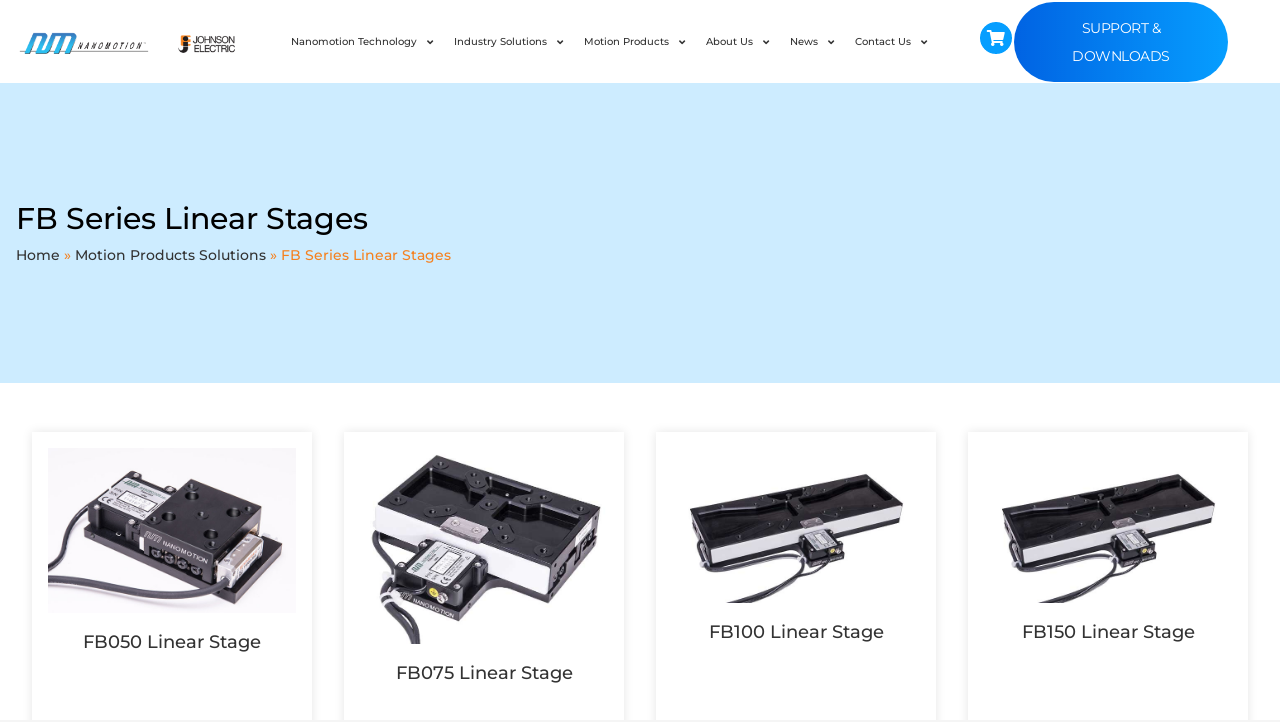

--- FILE ---
content_type: text/html; charset=UTF-8
request_url: https://www.nanomotion.com/product-category/standard-and-vacuum-stages/fb-series-linear-stages/
body_size: 73591
content:
<!doctype html>
<html lang="en-US">
<head>
	<meta charset="UTF-8">
	<meta name="viewport" content="width=device-width, initial-scale=1">
	<link rel="profile" href="https://gmpg.org/xfn/11">
					<script>document.documentElement.className = document.documentElement.className + ' yes-js js_active js'</script>
			<meta name='robots' content='index, follow, max-image-preview:large, max-snippet:-1, max-video-preview:-1' />
	<style>img:is([sizes="auto" i], [sizes^="auto," i]) { contain-intrinsic-size: 3000px 1500px }</style>
	<link rel="preload" href="https://www.nanomotion.com/wp-content/plugins/rate-my-post/public/css/fonts/ratemypost.ttf" type="font/ttf" as="font" crossorigin="anonymous">
	<!-- This site is optimized with the Yoast SEO plugin v26.7 - https://yoast.com/wordpress/plugins/seo/ -->
	<title>FB Series Linear Stages &#8226; NANOMOTION</title>
	<meta name="description" content="Maximize your precision motion control with our Linear Stages. Explore our range now and get in touch with our experts today." />
	<link rel="canonical" href="https://www.nanomotion.com/product-category/motion-products-solutions/fb-series-linear-stages/" />
	<meta property="og:locale" content="en_US" />
	<meta property="og:type" content="article" />
	<meta property="og:title" content="FB Series Linear Stages &#8226; NANOMOTION" />
	<meta property="og:description" content="Maximize your precision motion control with our Linear Stages. Explore our range now and get in touch with our experts today." />
	<meta property="og:url" content="https://www.nanomotion.com/product-category/motion-products-solutions/fb-series-linear-stages/" />
	<meta property="og:site_name" content="NANOMOTION" />
	<meta name="twitter:card" content="summary_large_image" />
	<script type="application/ld+json" class="yoast-schema-graph">{"@context":"https://schema.org","@graph":[{"@type":"CollectionPage","@id":"https://www.nanomotion.com/product-category/motion-products-solutions/fb-series-linear-stages/","url":"https://www.nanomotion.com/product-category/motion-products-solutions/fb-series-linear-stages/","name":"FB Series Linear Stages &#8226; NANOMOTION","isPartOf":{"@id":"https://www.nanomotion.com/#website"},"primaryImageOfPage":{"@id":"https://www.nanomotion.com/product-category/motion-products-solutions/fb-series-linear-stages/#primaryimage"},"image":{"@id":"https://www.nanomotion.com/product-category/motion-products-solutions/fb-series-linear-stages/#primaryimage"},"thumbnailUrl":"https://www.nanomotion.com/wp-content/uploads/fbs050020-web.jpg","description":"Maximize your precision motion control with our Linear Stages. Explore our range now and get in touch with our experts today.","breadcrumb":{"@id":"https://www.nanomotion.com/product-category/motion-products-solutions/fb-series-linear-stages/#breadcrumb"},"inLanguage":"en-US"},{"@type":"ImageObject","inLanguage":"en-US","@id":"https://www.nanomotion.com/product-category/motion-products-solutions/fb-series-linear-stages/#primaryimage","url":"https://www.nanomotion.com/wp-content/uploads/fbs050020-web.jpg","contentUrl":"https://www.nanomotion.com/wp-content/uploads/fbs050020-web.jpg","width":600,"height":398,"caption":"image"},{"@type":"BreadcrumbList","@id":"https://www.nanomotion.com/product-category/motion-products-solutions/fb-series-linear-stages/#breadcrumb","itemListElement":[{"@type":"ListItem","position":1,"name":"Home","item":"https://www.nanomotion.com/"},{"@type":"ListItem","position":2,"name":"Motion Products Solutions","item":"https://www.nanomotion.com/product-category/motion-products-solutions/"},{"@type":"ListItem","position":3,"name":"FB Series Linear Stages"}]},{"@type":"WebSite","@id":"https://www.nanomotion.com/#website","url":"https://www.nanomotion.com/","name":"NANOMOTION","description":"A Johnson Electric Company","publisher":{"@id":"https://www.nanomotion.com/#organization"},"potentialAction":[{"@type":"SearchAction","target":{"@type":"EntryPoint","urlTemplate":"https://www.nanomotion.com/?s={search_term_string}"},"query-input":{"@type":"PropertyValueSpecification","valueRequired":true,"valueName":"search_term_string"}}],"inLanguage":"en-US"},{"@type":"Organization","@id":"https://www.nanomotion.com/#organization","name":"NANOMOTION","url":"https://www.nanomotion.com/","logo":{"@type":"ImageObject","inLanguage":"en-US","@id":"https://www.nanomotion.com/#/schema/logo/image/","url":"https://www.nanomotion.com/wp-content/uploads/image-removebg-preview-8.png","contentUrl":"https://www.nanomotion.com/wp-content/uploads/image-removebg-preview-8.png","width":931,"height":268,"caption":"NANOMOTION"},"image":{"@id":"https://www.nanomotion.com/#/schema/logo/image/"}}]}</script>
	<!-- / Yoast SEO plugin. -->


<link rel='dns-prefetch' href='//www.nanomotion.com' />
<link rel='dns-prefetch' href='//static.addtoany.com' />
<link href='https://fonts.gstatic.com' crossorigin rel='preconnect' />
<link rel="alternate" type="application/rss+xml" title="NANOMOTION &raquo; Feed" href="https://www.nanomotion.com/feed/" />
<link rel="alternate" type="application/rss+xml" title="NANOMOTION &raquo; Comments Feed" href="https://www.nanomotion.com/comments/feed/" />
<link rel="alternate" type="application/rss+xml" title="NANOMOTION &raquo; FB Series Linear Stages Category Feed" href="https://www.nanomotion.com/product-category/motion-products-solutions/fb-series-linear-stages/feed/" />
<style id='wp-emoji-styles-inline-css'>

	img.wp-smiley, img.emoji {
		display: inline !important;
		border: none !important;
		box-shadow: none !important;
		height: 1em !important;
		width: 1em !important;
		margin: 0 0.07em !important;
		vertical-align: -0.1em !important;
		background: none !important;
		padding: 0 !important;
	}
</style>
<link rel='stylesheet' id='wp-block-library-css' href='https://www.nanomotion.com/wp-includes/css/dist/block-library/style.min.css?ver=6.8.3' media='all' />
<style id='noptin-email-optin-style-inline-css'>
.wp-block-noptin-email-optin{align-items:center;box-sizing:border-box;display:flex;justify-content:center;min-height:280px;padding:20px;position:relative;text-align:center}.wp-block-noptin-email-optin *{box-sizing:border-box}.wp-block-noptin-email-optin form{width:100%}.wp-block-noptin-email-optin.is-style-noptin-flex .noptin-block-form-footer{align-items:center;display:flex;gap:10px;justify-content:center}.wp-block-noptin-email-optin.is-style-noptin-flex .noptin-block-form-footer .noptin_form_input_email{flex-grow:1;min-width:0}.wp-block-noptin-email-optin.is-style-noptin-flex .noptin-block-form-footer .noptin_form_submit{flex-shrink:1;margin-top:0}:where(.wp-block-noptin-email-optin:not(.is-style-noptin-unstyled) input.noptin_form_input_email){background-color:#fff;border:1px solid #ced4da;border-radius:.25rem;box-shadow:none;color:#495057;padding:.45rem 1.2rem;transition:border-color .15s ease-in-out,box-shadow .15s ease-in-out}:where(.wp-block-noptin-email-optin:not(.is-style-noptin-unstyled) input.noptin_form_input_email:focus){background-color:#fff;border-color:#73b1e9;color:#495057;outline:0}:where(.wp-block-noptin-email-optin:not(.is-style-noptin-unstyled) .noptin_form_submit){background-clip:padding-box;background-color:#1e73be;border:1px solid transparent;border-radius:.25rem;box-shadow:none;color:#fff;font-weight:400;padding:.45rem 1.2rem;transition:color .15s ease-in-out,background-color .15s ease-in-out,border-color .15s ease-in-out,box-shadow .15s ease-in-out}:where(.wp-block-noptin-email-optin:not(.is-style-noptin-unstyled) .noptin_form_submit):focus,:where(.wp-block-noptin-email-optin:not(.is-style-noptin-unstyled) .noptin_form_submit):hover{box-shadow:0 .5rem 1rem rgba(0,0,0,.15)}.wp-block-noptin-email-optin:not(.is-style-noptin-unstyled) .noptin_form_title{font-size:23px;font-weight:700;line-height:1.4125;margin-bottom:10px;margin-top:16px;padding-top:4px}.wp-block-noptin-email-optin:not(.is-style-noptin-unstyled) .noptin_form_description{font-size:16px;line-height:1.3;margin-bottom:10px}.wp-block-noptin-email-optin:not(.is-style-noptin-unstyled) input.noptin_form_input_email{display:block;margin:0;width:100%}.wp-block-noptin-email-optin:not(.is-style-noptin-unstyled) input.noptin_form_input_email::-ms-expand{background-color:transparent;border:0}.wp-block-noptin-email-optin:not(.is-style-noptin-unstyled) .noptin_form_submit{display:block;flex:1 0 0;margin-top:10px;position:relative;text-align:center;text-transform:none;-webkit-user-select:none;-moz-user-select:none;user-select:none;vertical-align:middle;width:100%}.wp-block-noptin-email-optin:not(.is-style-noptin-unstyled) .noptin_form_submit:focus,.wp-block-noptin-email-optin:not(.is-style-noptin-unstyled) .noptin_form_submit:hover{outline:0!important}.noptin-block-form-header:empty{display:none}

</style>
<link rel='stylesheet' id='noptin-form-css' href='https://www.nanomotion.com/wp-content/plugins/newsletter-optin-box/build/Forms/assets/css/style-form.css?ver=bde59fed1153516aaf60' media='all' />
<link rel='stylesheet' id='search-filter-flatpickr-css' href='https://www.nanomotion.com/wp-content/plugins/search-filter/assets/css/vendor/flatpickr.min.css?ver=3.1.6' media='all' />
<link rel='stylesheet' id='search-filter-css' href='https://www.nanomotion.com/wp-content/plugins/search-filter-pro/assets/css/frontend/frontend.css?ver=3.1.6' media='all' />
<link rel='stylesheet' id='jquery-selectBox-css' href='https://www.nanomotion.com/wp-content/plugins/yith-woocommerce-wishlist/assets/css/jquery.selectBox.css?ver=1.2.0' media='all' />
<link rel='stylesheet' id='woocommerce_prettyPhoto_css-css' href='//www.nanomotion.com/wp-content/plugins/woocommerce/assets/css/prettyPhoto.css?ver=3.1.6' media='all' />
<link rel='stylesheet' id='yith-wcwl-main-css' href='https://www.nanomotion.com/wp-content/plugins/yith-woocommerce-wishlist/assets/css/style.css?ver=4.11.0' media='all' />
<style id='yith-wcwl-main-inline-css'>
 :root { --rounded-corners-radius: 16px; --add-to-cart-rounded-corners-radius: 16px; --color-headers-background: #F4F4F4; --feedback-duration: 3s } 
 :root { --rounded-corners-radius: 16px; --add-to-cart-rounded-corners-radius: 16px; --color-headers-background: #F4F4F4; --feedback-duration: 3s } 
</style>
<link rel='stylesheet' id='rate-my-post-css' href='https://www.nanomotion.com/wp-content/plugins/rate-my-post/public/css/rate-my-post.min.css?ver=4.4.4' media='all' />
<style id='rate-my-post-inline-css'>
.rmp-widgets-container.rmp-wp-plugin.rmp-main-container .rmp-heading--title {  font-size: 14px;}.rmp-widgets-container.rmp-wp-plugin.rmp-main-container .rmp-heading--subtitle {  font-size: 12px;} .rmp-widgets-container p {  font-size: 12px;}.rmp-rating-widget .rmp-icon--ratings {  font-size: 20px;}
.rmp-widgets-container.rmp-wp-plugin.rmp-main-container .rmp-heading--title {  font-size: 14px;}.rmp-widgets-container.rmp-wp-plugin.rmp-main-container .rmp-heading--subtitle {  font-size: 12px;} .rmp-widgets-container p {  font-size: 12px;}.rmp-rating-widget .rmp-icon--ratings {  font-size: 20px;}
</style>
<link rel='stylesheet' id='fontawesome-free-css' href='https://www.nanomotion.com/wp-content/plugins/getwid/vendors/fontawesome-free/css/all.min.css?ver=5.5.0' media='all' />
<link rel='stylesheet' id='slick-css' href='https://www.nanomotion.com/wp-content/plugins/getwid/vendors/slick/slick/slick.min.css?ver=1.9.0' media='all' />
<link rel='stylesheet' id='slick-theme-css' href='https://www.nanomotion.com/wp-content/plugins/getwid/vendors/slick/slick/slick-theme.min.css?ver=1.9.0' media='all' />
<link rel='stylesheet' id='mp-fancybox-css' href='https://www.nanomotion.com/wp-content/plugins/getwid/vendors/mp-fancybox/jquery.fancybox.min.css?ver=3.5.7-mp.1' media='all' />
<link rel='stylesheet' id='getwid-blocks-css' href='https://www.nanomotion.com/wp-content/plugins/getwid/assets/css/blocks.style.css?ver=2.1.3' media='all' />
<style id='getwid-blocks-inline-css'>
.wp-block-getwid-section .wp-block-getwid-section__wrapper .wp-block-getwid-section__inner-wrapper{max-width: 800px;}
</style>
<style id='global-styles-inline-css'>
:root{--wp--preset--aspect-ratio--square: 1;--wp--preset--aspect-ratio--4-3: 4/3;--wp--preset--aspect-ratio--3-4: 3/4;--wp--preset--aspect-ratio--3-2: 3/2;--wp--preset--aspect-ratio--2-3: 2/3;--wp--preset--aspect-ratio--16-9: 16/9;--wp--preset--aspect-ratio--9-16: 9/16;--wp--preset--color--black: #000000;--wp--preset--color--cyan-bluish-gray: #abb8c3;--wp--preset--color--white: #ffffff;--wp--preset--color--pale-pink: #f78da7;--wp--preset--color--vivid-red: #cf2e2e;--wp--preset--color--luminous-vivid-orange: #ff6900;--wp--preset--color--luminous-vivid-amber: #fcb900;--wp--preset--color--light-green-cyan: #7bdcb5;--wp--preset--color--vivid-green-cyan: #00d084;--wp--preset--color--pale-cyan-blue: #8ed1fc;--wp--preset--color--vivid-cyan-blue: #0693e3;--wp--preset--color--vivid-purple: #9b51e0;--wp--preset--gradient--vivid-cyan-blue-to-vivid-purple: linear-gradient(135deg,rgba(6,147,227,1) 0%,rgb(155,81,224) 100%);--wp--preset--gradient--light-green-cyan-to-vivid-green-cyan: linear-gradient(135deg,rgb(122,220,180) 0%,rgb(0,208,130) 100%);--wp--preset--gradient--luminous-vivid-amber-to-luminous-vivid-orange: linear-gradient(135deg,rgba(252,185,0,1) 0%,rgba(255,105,0,1) 100%);--wp--preset--gradient--luminous-vivid-orange-to-vivid-red: linear-gradient(135deg,rgba(255,105,0,1) 0%,rgb(207,46,46) 100%);--wp--preset--gradient--very-light-gray-to-cyan-bluish-gray: linear-gradient(135deg,rgb(238,238,238) 0%,rgb(169,184,195) 100%);--wp--preset--gradient--cool-to-warm-spectrum: linear-gradient(135deg,rgb(74,234,220) 0%,rgb(151,120,209) 20%,rgb(207,42,186) 40%,rgb(238,44,130) 60%,rgb(251,105,98) 80%,rgb(254,248,76) 100%);--wp--preset--gradient--blush-light-purple: linear-gradient(135deg,rgb(255,206,236) 0%,rgb(152,150,240) 100%);--wp--preset--gradient--blush-bordeaux: linear-gradient(135deg,rgb(254,205,165) 0%,rgb(254,45,45) 50%,rgb(107,0,62) 100%);--wp--preset--gradient--luminous-dusk: linear-gradient(135deg,rgb(255,203,112) 0%,rgb(199,81,192) 50%,rgb(65,88,208) 100%);--wp--preset--gradient--pale-ocean: linear-gradient(135deg,rgb(255,245,203) 0%,rgb(182,227,212) 50%,rgb(51,167,181) 100%);--wp--preset--gradient--electric-grass: linear-gradient(135deg,rgb(202,248,128) 0%,rgb(113,206,126) 100%);--wp--preset--gradient--midnight: linear-gradient(135deg,rgb(2,3,129) 0%,rgb(40,116,252) 100%);--wp--preset--font-size--small: 13px;--wp--preset--font-size--medium: 20px;--wp--preset--font-size--large: 36px;--wp--preset--font-size--x-large: 42px;--wp--preset--spacing--20: 0.44rem;--wp--preset--spacing--30: 0.67rem;--wp--preset--spacing--40: 1rem;--wp--preset--spacing--50: 1.5rem;--wp--preset--spacing--60: 2.25rem;--wp--preset--spacing--70: 3.38rem;--wp--preset--spacing--80: 5.06rem;--wp--preset--shadow--natural: 6px 6px 9px rgba(0, 0, 0, 0.2);--wp--preset--shadow--deep: 12px 12px 50px rgba(0, 0, 0, 0.4);--wp--preset--shadow--sharp: 6px 6px 0px rgba(0, 0, 0, 0.2);--wp--preset--shadow--outlined: 6px 6px 0px -3px rgba(255, 255, 255, 1), 6px 6px rgba(0, 0, 0, 1);--wp--preset--shadow--crisp: 6px 6px 0px rgba(0, 0, 0, 1);}:root { --wp--style--global--content-size: 800px;--wp--style--global--wide-size: 1200px; }:where(body) { margin: 0; }.wp-site-blocks > .alignleft { float: left; margin-right: 2em; }.wp-site-blocks > .alignright { float: right; margin-left: 2em; }.wp-site-blocks > .aligncenter { justify-content: center; margin-left: auto; margin-right: auto; }:where(.wp-site-blocks) > * { margin-block-start: 24px; margin-block-end: 0; }:where(.wp-site-blocks) > :first-child { margin-block-start: 0; }:where(.wp-site-blocks) > :last-child { margin-block-end: 0; }:root { --wp--style--block-gap: 24px; }:root :where(.is-layout-flow) > :first-child{margin-block-start: 0;}:root :where(.is-layout-flow) > :last-child{margin-block-end: 0;}:root :where(.is-layout-flow) > *{margin-block-start: 24px;margin-block-end: 0;}:root :where(.is-layout-constrained) > :first-child{margin-block-start: 0;}:root :where(.is-layout-constrained) > :last-child{margin-block-end: 0;}:root :where(.is-layout-constrained) > *{margin-block-start: 24px;margin-block-end: 0;}:root :where(.is-layout-flex){gap: 24px;}:root :where(.is-layout-grid){gap: 24px;}.is-layout-flow > .alignleft{float: left;margin-inline-start: 0;margin-inline-end: 2em;}.is-layout-flow > .alignright{float: right;margin-inline-start: 2em;margin-inline-end: 0;}.is-layout-flow > .aligncenter{margin-left: auto !important;margin-right: auto !important;}.is-layout-constrained > .alignleft{float: left;margin-inline-start: 0;margin-inline-end: 2em;}.is-layout-constrained > .alignright{float: right;margin-inline-start: 2em;margin-inline-end: 0;}.is-layout-constrained > .aligncenter{margin-left: auto !important;margin-right: auto !important;}.is-layout-constrained > :where(:not(.alignleft):not(.alignright):not(.alignfull)){max-width: var(--wp--style--global--content-size);margin-left: auto !important;margin-right: auto !important;}.is-layout-constrained > .alignwide{max-width: var(--wp--style--global--wide-size);}body .is-layout-flex{display: flex;}.is-layout-flex{flex-wrap: wrap;align-items: center;}.is-layout-flex > :is(*, div){margin: 0;}body .is-layout-grid{display: grid;}.is-layout-grid > :is(*, div){margin: 0;}body{padding-top: 0px;padding-right: 0px;padding-bottom: 0px;padding-left: 0px;}a:where(:not(.wp-element-button)){text-decoration: underline;}:root :where(.wp-element-button, .wp-block-button__link){background-color: #32373c;border-width: 0;color: #fff;font-family: inherit;font-size: inherit;line-height: inherit;padding: calc(0.667em + 2px) calc(1.333em + 2px);text-decoration: none;}.has-black-color{color: var(--wp--preset--color--black) !important;}.has-cyan-bluish-gray-color{color: var(--wp--preset--color--cyan-bluish-gray) !important;}.has-white-color{color: var(--wp--preset--color--white) !important;}.has-pale-pink-color{color: var(--wp--preset--color--pale-pink) !important;}.has-vivid-red-color{color: var(--wp--preset--color--vivid-red) !important;}.has-luminous-vivid-orange-color{color: var(--wp--preset--color--luminous-vivid-orange) !important;}.has-luminous-vivid-amber-color{color: var(--wp--preset--color--luminous-vivid-amber) !important;}.has-light-green-cyan-color{color: var(--wp--preset--color--light-green-cyan) !important;}.has-vivid-green-cyan-color{color: var(--wp--preset--color--vivid-green-cyan) !important;}.has-pale-cyan-blue-color{color: var(--wp--preset--color--pale-cyan-blue) !important;}.has-vivid-cyan-blue-color{color: var(--wp--preset--color--vivid-cyan-blue) !important;}.has-vivid-purple-color{color: var(--wp--preset--color--vivid-purple) !important;}.has-black-background-color{background-color: var(--wp--preset--color--black) !important;}.has-cyan-bluish-gray-background-color{background-color: var(--wp--preset--color--cyan-bluish-gray) !important;}.has-white-background-color{background-color: var(--wp--preset--color--white) !important;}.has-pale-pink-background-color{background-color: var(--wp--preset--color--pale-pink) !important;}.has-vivid-red-background-color{background-color: var(--wp--preset--color--vivid-red) !important;}.has-luminous-vivid-orange-background-color{background-color: var(--wp--preset--color--luminous-vivid-orange) !important;}.has-luminous-vivid-amber-background-color{background-color: var(--wp--preset--color--luminous-vivid-amber) !important;}.has-light-green-cyan-background-color{background-color: var(--wp--preset--color--light-green-cyan) !important;}.has-vivid-green-cyan-background-color{background-color: var(--wp--preset--color--vivid-green-cyan) !important;}.has-pale-cyan-blue-background-color{background-color: var(--wp--preset--color--pale-cyan-blue) !important;}.has-vivid-cyan-blue-background-color{background-color: var(--wp--preset--color--vivid-cyan-blue) !important;}.has-vivid-purple-background-color{background-color: var(--wp--preset--color--vivid-purple) !important;}.has-black-border-color{border-color: var(--wp--preset--color--black) !important;}.has-cyan-bluish-gray-border-color{border-color: var(--wp--preset--color--cyan-bluish-gray) !important;}.has-white-border-color{border-color: var(--wp--preset--color--white) !important;}.has-pale-pink-border-color{border-color: var(--wp--preset--color--pale-pink) !important;}.has-vivid-red-border-color{border-color: var(--wp--preset--color--vivid-red) !important;}.has-luminous-vivid-orange-border-color{border-color: var(--wp--preset--color--luminous-vivid-orange) !important;}.has-luminous-vivid-amber-border-color{border-color: var(--wp--preset--color--luminous-vivid-amber) !important;}.has-light-green-cyan-border-color{border-color: var(--wp--preset--color--light-green-cyan) !important;}.has-vivid-green-cyan-border-color{border-color: var(--wp--preset--color--vivid-green-cyan) !important;}.has-pale-cyan-blue-border-color{border-color: var(--wp--preset--color--pale-cyan-blue) !important;}.has-vivid-cyan-blue-border-color{border-color: var(--wp--preset--color--vivid-cyan-blue) !important;}.has-vivid-purple-border-color{border-color: var(--wp--preset--color--vivid-purple) !important;}.has-vivid-cyan-blue-to-vivid-purple-gradient-background{background: var(--wp--preset--gradient--vivid-cyan-blue-to-vivid-purple) !important;}.has-light-green-cyan-to-vivid-green-cyan-gradient-background{background: var(--wp--preset--gradient--light-green-cyan-to-vivid-green-cyan) !important;}.has-luminous-vivid-amber-to-luminous-vivid-orange-gradient-background{background: var(--wp--preset--gradient--luminous-vivid-amber-to-luminous-vivid-orange) !important;}.has-luminous-vivid-orange-to-vivid-red-gradient-background{background: var(--wp--preset--gradient--luminous-vivid-orange-to-vivid-red) !important;}.has-very-light-gray-to-cyan-bluish-gray-gradient-background{background: var(--wp--preset--gradient--very-light-gray-to-cyan-bluish-gray) !important;}.has-cool-to-warm-spectrum-gradient-background{background: var(--wp--preset--gradient--cool-to-warm-spectrum) !important;}.has-blush-light-purple-gradient-background{background: var(--wp--preset--gradient--blush-light-purple) !important;}.has-blush-bordeaux-gradient-background{background: var(--wp--preset--gradient--blush-bordeaux) !important;}.has-luminous-dusk-gradient-background{background: var(--wp--preset--gradient--luminous-dusk) !important;}.has-pale-ocean-gradient-background{background: var(--wp--preset--gradient--pale-ocean) !important;}.has-electric-grass-gradient-background{background: var(--wp--preset--gradient--electric-grass) !important;}.has-midnight-gradient-background{background: var(--wp--preset--gradient--midnight) !important;}.has-small-font-size{font-size: var(--wp--preset--font-size--small) !important;}.has-medium-font-size{font-size: var(--wp--preset--font-size--medium) !important;}.has-large-font-size{font-size: var(--wp--preset--font-size--large) !important;}.has-x-large-font-size{font-size: var(--wp--preset--font-size--x-large) !important;}
:root :where(.wp-block-pullquote){font-size: 1.5em;line-height: 1.6;}
</style>
<link rel='stylesheet' id='woocommerce-layout-css' href='https://www.nanomotion.com/wp-content/plugins/woocommerce/assets/css/woocommerce-layout.css?ver=10.4.3' media='all' />
<link rel='stylesheet' id='woocommerce-smallscreen-css' href='https://www.nanomotion.com/wp-content/plugins/woocommerce/assets/css/woocommerce-smallscreen.css?ver=10.4.3' media='only screen and (max-width: 768px)' />
<link rel='stylesheet' id='woocommerce-general-css' href='https://www.nanomotion.com/wp-content/plugins/woocommerce/assets/css/woocommerce.css?ver=10.4.3' media='all' />
<style id='woocommerce-inline-inline-css'>
.woocommerce form .form-row .required { visibility: visible; }
</style>
<link rel='stylesheet' id='font-awesome-css' href='https://www.nanomotion.com/wp-content/plugins/elementor/assets/lib/font-awesome/css/font-awesome.min.css?ver=4.7.0' media='all' />
<style id='font-awesome-inline-css'>
[data-font="FontAwesome"]:before {font-family: 'FontAwesome' !important;content: attr(data-icon) !important;speak: none !important;font-weight: normal !important;font-variant: normal !important;text-transform: none !important;line-height: 1 !important;font-style: normal !important;-webkit-font-smoothing: antialiased !important;-moz-osx-font-smoothing: grayscale !important;}
</style>
<link rel='stylesheet' id='hello-elementor-css' href='https://www.nanomotion.com/wp-content/themes/hello-elementor/assets/css/reset.css?ver=3.4.6' media='all' />
<link rel='stylesheet' id='hello-elementor-theme-style-css' href='https://www.nanomotion.com/wp-content/themes/hello-elementor/assets/css/theme.css?ver=3.4.6' media='all' />
<link rel='stylesheet' id='hello-elementor-header-footer-css' href='https://www.nanomotion.com/wp-content/themes/hello-elementor/assets/css/header-footer.css?ver=3.4.6' media='all' />
<link rel='stylesheet' id='elementor-frontend-css' href='https://www.nanomotion.com/wp-content/plugins/elementor/assets/css/frontend.min.css?ver=3.28.0' media='all' />
<link rel='stylesheet' id='widget-image-css' href='https://www.nanomotion.com/wp-content/plugins/elementor/assets/css/widget-image.min.css?ver=3.28.0' media='all' />
<link rel='stylesheet' id='widget-nav-menu-css' href='https://www.nanomotion.com/wp-content/plugins/elementor-pro/assets/css/widget-nav-menu.min.css?ver=3.28.0' media='all' />
<link rel='stylesheet' id='widget-search-form-css' href='https://www.nanomotion.com/wp-content/plugins/elementor-pro/assets/css/widget-search-form.min.css?ver=3.28.0' media='all' />
<link rel='stylesheet' id='elementor-icons-shared-0-css' href='https://www.nanomotion.com/wp-content/plugins/elementor/assets/lib/font-awesome/css/fontawesome.min.css?ver=5.15.3' media='all' />
<link rel='stylesheet' id='elementor-icons-fa-solid-css' href='https://www.nanomotion.com/wp-content/plugins/elementor/assets/lib/font-awesome/css/solid.min.css?ver=5.15.3' media='all' />
<link rel='stylesheet' id='e-sticky-css' href='https://www.nanomotion.com/wp-content/plugins/elementor-pro/assets/css/modules/sticky.min.css?ver=3.28.0' media='all' />
<link rel='stylesheet' id='widget-heading-css' href='https://www.nanomotion.com/wp-content/plugins/elementor/assets/css/widget-heading.min.css?ver=3.28.0' media='all' />
<link rel='stylesheet' id='widget-icon-list-css' href='https://www.nanomotion.com/wp-content/plugins/elementor/assets/css/widget-icon-list.min.css?ver=3.28.0' media='all' />
<link rel='stylesheet' id='widget-breadcrumbs-css' href='https://www.nanomotion.com/wp-content/plugins/elementor-pro/assets/css/widget-breadcrumbs.min.css?ver=3.28.0' media='all' />
<link rel='stylesheet' id='widget-posts-css' href='https://www.nanomotion.com/wp-content/plugins/elementor-pro/assets/css/widget-posts.min.css?ver=3.28.0' media='all' />
<link rel='stylesheet' id='widget-form-css' href='https://www.nanomotion.com/wp-content/plugins/elementor-pro/assets/css/widget-form.min.css?ver=3.28.0' media='all' />
<link rel='stylesheet' id='e-animation-fadeInUp-css' href='https://www.nanomotion.com/wp-content/plugins/elementor/assets/lib/animations/styles/fadeInUp.min.css?ver=3.28.0' media='all' />
<link rel='stylesheet' id='e-animation-fadeIn-css' href='https://www.nanomotion.com/wp-content/plugins/elementor/assets/lib/animations/styles/fadeIn.min.css?ver=3.28.0' media='all' />
<link rel='stylesheet' id='widget-spacer-css' href='https://www.nanomotion.com/wp-content/plugins/elementor/assets/css/widget-spacer.min.css?ver=3.28.0' media='all' />
<link rel='stylesheet' id='swiper-css' href='https://www.nanomotion.com/wp-content/plugins/elementor/assets/lib/swiper/v8/css/swiper.min.css?ver=8.4.5' media='all' />
<link rel='stylesheet' id='e-swiper-css' href='https://www.nanomotion.com/wp-content/plugins/elementor/assets/css/conditionals/e-swiper.min.css?ver=3.28.0' media='all' />
<link rel='stylesheet' id='e-popup-css' href='https://www.nanomotion.com/wp-content/plugins/elementor-pro/assets/css/conditionals/popup.min.css?ver=3.28.0' media='all' />
<link rel='stylesheet' id='e-animation-fadeInLeft-css' href='https://www.nanomotion.com/wp-content/plugins/elementor/assets/lib/animations/styles/fadeInLeft.min.css?ver=3.28.0' media='all' />
<link rel='stylesheet' id='elementor-icons-css' href='https://www.nanomotion.com/wp-content/plugins/elementor/assets/lib/eicons/css/elementor-icons.min.css?ver=5.36.0' media='all' />
<link rel='stylesheet' id='elementor-post-45-css' href='https://www.nanomotion.com/wp-content/uploads/elementor/css/post-45.css?ver=1768483152' media='all' />
<link rel='stylesheet' id='dashicons-css' href='https://www.nanomotion.com/wp-includes/css/dashicons.min.css?ver=6.8.3' media='all' />
<style id='dashicons-inline-css'>
[data-font="Dashicons"]:before {font-family: 'Dashicons' !important;content: attr(data-icon) !important;speak: none !important;font-weight: normal !important;font-variant: normal !important;text-transform: none !important;line-height: 1 !important;font-style: normal !important;-webkit-font-smoothing: antialiased !important;-moz-osx-font-smoothing: grayscale !important;}
</style>
<link rel='stylesheet' id='uael-frontend-css' href='https://www.nanomotion.com/wp-content/plugins/ultimate-elementor/assets/min-css/uael-frontend.min.css?ver=1.40.1' media='all' />
<link rel='stylesheet' id='uael-teammember-social-icons-css' href='https://www.nanomotion.com/wp-content/plugins/elementor/assets/css/widget-social-icons.min.css?ver=3.24.0' media='all' />
<link rel='stylesheet' id='uael-social-share-icons-brands-css' href='https://www.nanomotion.com/wp-content/plugins/elementor/assets/lib/font-awesome/css/brands.css?ver=5.15.3' media='all' />
<link rel='stylesheet' id='uael-social-share-icons-fontawesome-css' href='https://www.nanomotion.com/wp-content/plugins/elementor/assets/lib/font-awesome/css/fontawesome.css?ver=5.15.3' media='all' />
<link rel='stylesheet' id='uael-nav-menu-icons-css' href='https://www.nanomotion.com/wp-content/plugins/elementor/assets/lib/font-awesome/css/solid.css?ver=5.15.3' media='all' />
<link rel='stylesheet' id='elementor-post-346-css' href='https://www.nanomotion.com/wp-content/uploads/elementor/css/post-346.css?ver=1768483152' media='all' />
<link rel='stylesheet' id='elementor-post-385-css' href='https://www.nanomotion.com/wp-content/uploads/elementor/css/post-385.css?ver=1768483152' media='all' />
<link rel='stylesheet' id='elementor-post-778-css' href='https://www.nanomotion.com/wp-content/uploads/elementor/css/post-778.css?ver=1768484133' media='all' />
<link rel='stylesheet' id='elementor-post-7632-css' href='https://www.nanomotion.com/wp-content/uploads/elementor/css/post-7632.css?ver=1768483152' media='all' />
<link rel='stylesheet' id='elementor-post-519-css' href='https://www.nanomotion.com/wp-content/uploads/elementor/css/post-519.css?ver=1768483152' media='all' />
<link rel='stylesheet' id='searchandfilter-css' href='https://www.nanomotion.com/wp-content/plugins/search-filter/includes/integrations/legacy//style.css?ver=1.0' media='all' />
<link rel='stylesheet' id='yith_ywraq_frontend-css' href='https://www.nanomotion.com/wp-content/plugins/yith-woocommerce-request-a-quote-premium/assets/css/ywraq-frontend.css?ver=4.15.0' media='all' />
<style id='yith_ywraq_frontend-inline-css'>
:root {
		--ywraq_layout_button_bg_color: #0066b4;
		--ywraq_layout_button_bg_color_hover: #044a80;
		--ywraq_layout_button_border_color: ;
		--ywraq_layout_button_border_color_hover: ;
		--ywraq_layout_button_color: #ffffff;
		--ywraq_layout_button_color_hover: #ffffff;
		
		--ywraq_checkout_button_bg_color: #0066b4;
		--ywraq_checkout_button_bg_color_hover: #044a80;
		--ywraq_checkout_button_border_color: #0066b4;
		--ywraq_checkout_button_border_color_hover: #044a80;
		--ywraq_checkout_button_color: #ffffff;
		--ywraq_checkout_button_color_hover: #ffffff;
		
		--ywraq_accept_button_bg_color: #0066b4;
		--ywraq_accept_button_bg_color_hover: #044a80;
		--ywraq_accept_button_border_color: #0066b4;
		--ywraq_accept_button_border_color_hover: #044a80;
		--ywraq_accept_button_color: #ffffff;
		--ywraq_accept_button_color_hover: #ffffff;
		
		--ywraq_reject_button_bg_color: transparent;
		--ywraq_reject_button_bg_color_hover: #CC2B2B;
		--ywraq_reject_button_border_color: #CC2B2B;
		--ywraq_reject_button_border_color_hover: #CC2B2B;
		--ywraq_reject_button_color: #CC2B2B;
		--ywraq_reject_button_color_hover: #ffffff;
		}		

</style>
<link rel='stylesheet' id='select2-css' href='https://www.nanomotion.com/wp-content/plugins/woocommerce/assets/css/select2.css?ver=10.4.3' media='all' />
<link rel='stylesheet' id='ywraq-default-form-css' href='https://www.nanomotion.com/wp-content/plugins/yith-woocommerce-request-a-quote-premium/assets/css/ywraq-default-form.css?ver=4.15.0' media='all' />
<link rel='stylesheet' id='addtoany-css' href='https://www.nanomotion.com/wp-content/plugins/add-to-any/addtoany.min.css?ver=1.16' media='all' />
<style id='addtoany-inline-css'>
.addtoany_share_save_container{
	position: relative!important;
    text-align: center!important;
    width: auto!important;
    margin: 0 0 5px 0!important;
    clear: none!important;
	display: block!important;
	justify-content:center;
	align-items:center;
}
@media(max-width:768px){
	.addtoany_share_save_container{
		width: 100%!important;
	}
}
.addtoany_share{
	display:none!important;
}
.addtoany_header{
	margin-bottom: 5px!important;
	font-size: 14px!important;
}
.a2a_svg{
	width: 35px!important;
    height: 35px!important;
    border: 1px solid #797979!important;
    border-radius: 50%!important;
    padding: 5px!important;
}
</style>
<link rel='stylesheet' id='search-filter-ugc-styles-css' href='https://www.nanomotion.com/wp-content/uploads/search-filter/style.css?ver=9' media='all' />
<link rel='stylesheet' id='ecs-styles-css' href='https://www.nanomotion.com/wp-content/plugins/ele-custom-skin/assets/css/ecs-style.css?ver=3.1.9' media='all' />
<link rel='stylesheet' id='elementor-post-414-css' href='https://www.nanomotion.com/wp-content/uploads/elementor/css/post-414.css?ver=1732612145' media='all' />
<link rel='stylesheet' id='elementor-post-429-css' href='https://www.nanomotion.com/wp-content/uploads/elementor/css/post-429.css?ver=1670415785' media='all' />
<link rel='stylesheet' id='elementor-post-446-css' href='https://www.nanomotion.com/wp-content/uploads/elementor/css/post-446.css?ver=1673963757' media='all' />
<link rel='stylesheet' id='elementor-post-836-css' href='https://www.nanomotion.com/wp-content/uploads/elementor/css/post-836.css?ver=1669830630' media='all' />
<link rel='stylesheet' id='elementor-post-870-css' href='https://www.nanomotion.com/wp-content/uploads/elementor/css/post-870.css?ver=1665570987' media='all' />
<link rel='stylesheet' id='elementor-post-1103-css' href='https://www.nanomotion.com/wp-content/uploads/elementor/css/post-1103.css?ver=1665572879' media='all' />
<link rel='stylesheet' id='elementor-post-1206-css' href='https://www.nanomotion.com/wp-content/uploads/elementor/css/post-1206.css?ver=1715855754' media='all' />
<link rel='stylesheet' id='elementor-post-1535-css' href='https://www.nanomotion.com/wp-content/uploads/elementor/css/post-1535.css?ver=1670412537' media='all' />
<style id='rocket-lazyload-inline-css'>
.rll-youtube-player{position:relative;padding-bottom:56.23%;height:0;overflow:hidden;max-width:100%;}.rll-youtube-player:focus-within{outline: 2px solid currentColor;outline-offset: 5px;}.rll-youtube-player iframe{position:absolute;top:0;left:0;width:100%;height:100%;z-index:100;background:0 0}.rll-youtube-player img{bottom:0;display:block;left:0;margin:auto;max-width:100%;width:100%;position:absolute;right:0;top:0;border:none;height:auto;-webkit-transition:.4s all;-moz-transition:.4s all;transition:.4s all}.rll-youtube-player img:hover{-webkit-filter:brightness(75%)}.rll-youtube-player .play{height:100%;width:100%;left:0;top:0;position:absolute;background:url(https://www.nanomotion.com/wp-content/plugins/wp-rocket/assets/img/youtube.png) no-repeat center;background-color: transparent !important;cursor:pointer;border:none;}.wp-embed-responsive .wp-has-aspect-ratio .rll-youtube-player{position:absolute;padding-bottom:0;width:100%;height:100%;top:0;bottom:0;left:0;right:0}
</style>
<link rel='stylesheet' id='elementor-gf-local-montserrat-css' href='https://www.nanomotion.com/wp-content/uploads/elementor/google-fonts/css/montserrat.css?ver=1742305716' media='all' />
<link rel='stylesheet' id='elementor-icons-fa-brands-css' href='https://www.nanomotion.com/wp-content/plugins/elementor/assets/lib/font-awesome/css/brands.min.css?ver=5.15.3' media='all' />
<script type="text/javascript">
		if ( ! Object.hasOwn( window, 'searchAndFilter' ) ) {
			window.searchAndFilter = {};
		}
		</script><script src="https://www.nanomotion.com/wp-includes/js/jquery/jquery.min.js?ver=3.7.1" id="jquery-core-js"></script>
<script src="https://www.nanomotion.com/wp-includes/js/jquery/jquery-migrate.min.js?ver=3.4.1" id="jquery-migrate-js"></script>
<script id="addtoany-core-js-before">
window.a2a_config=window.a2a_config||{};a2a_config.callbacks=[];a2a_config.overlays=[];a2a_config.templates={};
a2a_config.icon_color="transparent,#797979";
</script>
<script defer src="https://static.addtoany.com/menu/page.js" id="addtoany-core-js"></script>
<script defer src="https://www.nanomotion.com/wp-content/plugins/add-to-any/addtoany.min.js?ver=1.1" id="addtoany-jquery-js"></script>
<script src="https://www.nanomotion.com/wp-content/plugins/sticky-menu-or-anything-on-scroll/assets/js/jq-sticky-anything.min.js?ver=2.1.1" id="stickyAnythingLib-js"></script>
<script src="https://www.nanomotion.com/wp-content/plugins/woocommerce/assets/js/jquery-blockui/jquery.blockUI.min.js?ver=2.7.0-wc.10.4.3" id="wc-jquery-blockui-js" defer data-wp-strategy="defer"></script>
<script id="wc-add-to-cart-js-extra">
var wc_add_to_cart_params = {"ajax_url":"\/wp-admin\/admin-ajax.php","wc_ajax_url":"\/?wc-ajax=%%endpoint%%","i18n_view_cart":"View cart","cart_url":"https:\/\/www.nanomotion.com\/cart\/","is_cart":"","cart_redirect_after_add":"no"};
</script>
<script src="https://www.nanomotion.com/wp-content/plugins/woocommerce/assets/js/frontend/add-to-cart.min.js?ver=10.4.3" id="wc-add-to-cart-js" defer data-wp-strategy="defer"></script>
<script src="https://www.nanomotion.com/wp-content/plugins/woocommerce/assets/js/js-cookie/js.cookie.min.js?ver=2.1.4-wc.10.4.3" id="wc-js-cookie-js" defer data-wp-strategy="defer"></script>
<script id="woocommerce-js-extra">
var woocommerce_params = {"ajax_url":"\/wp-admin\/admin-ajax.php","wc_ajax_url":"\/?wc-ajax=%%endpoint%%","i18n_password_show":"Show password","i18n_password_hide":"Hide password"};
</script>
<script src="https://www.nanomotion.com/wp-content/plugins/woocommerce/assets/js/frontend/woocommerce.min.js?ver=10.4.3" id="woocommerce-js" defer data-wp-strategy="defer"></script>
<script src="https://www.nanomotion.com/wp-content/plugins/woocommerce/assets/js/selectWoo/selectWoo.full.min.js?ver=1.0.9-wc.10.4.3" id="selectWoo-js" defer data-wp-strategy="defer"></script>
<script id="wc-country-select-js-extra">
var wc_country_select_params = {"countries":"{\"AF\":[],\"AL\":{\"AL-01\":\"Berat\",\"AL-09\":\"Dib\\u00ebr\",\"AL-02\":\"Durr\\u00ebs\",\"AL-03\":\"Elbasan\",\"AL-04\":\"Fier\",\"AL-05\":\"Gjirokast\\u00ebr\",\"AL-06\":\"Kor\\u00e7\\u00eb\",\"AL-07\":\"Kuk\\u00ebs\",\"AL-08\":\"Lezh\\u00eb\",\"AL-10\":\"Shkod\\u00ebr\",\"AL-11\":\"Tirana\",\"AL-12\":\"Vlor\\u00eb\"},\"AO\":{\"BGO\":\"Bengo\",\"BLU\":\"Benguela\",\"BIE\":\"Bi\\u00e9\",\"CAB\":\"Cabinda\",\"CNN\":\"Cunene\",\"HUA\":\"Huambo\",\"HUI\":\"Hu\\u00edla\",\"CCU\":\"Kuando Kubango\",\"CNO\":\"Kwanza-Norte\",\"CUS\":\"Kwanza-Sul\",\"LUA\":\"Luanda\",\"LNO\":\"Lunda-Norte\",\"LSU\":\"Lunda-Sul\",\"MAL\":\"Malanje\",\"MOX\":\"Moxico\",\"NAM\":\"Namibe\",\"UIG\":\"U\\u00edge\",\"ZAI\":\"Zaire\"},\"AR\":{\"C\":\"Ciudad Aut\\u00f3noma de Buenos Aires\",\"B\":\"Buenos Aires\",\"K\":\"Catamarca\",\"H\":\"Chaco\",\"U\":\"Chubut\",\"X\":\"C\\u00f3rdoba\",\"W\":\"Corrientes\",\"E\":\"Entre R\\u00edos\",\"P\":\"Formosa\",\"Y\":\"Jujuy\",\"L\":\"La Pampa\",\"F\":\"La Rioja\",\"M\":\"Mendoza\",\"N\":\"Misiones\",\"Q\":\"Neuqu\\u00e9n\",\"R\":\"R\\u00edo Negro\",\"A\":\"Salta\",\"J\":\"San Juan\",\"D\":\"San Luis\",\"Z\":\"Santa Cruz\",\"S\":\"Santa Fe\",\"G\":\"Santiago del Estero\",\"V\":\"Tierra del Fuego\",\"T\":\"Tucum\\u00e1n\"},\"AT\":[],\"AU\":{\"ACT\":\"Australian Capital Territory\",\"NSW\":\"New South Wales\",\"NT\":\"Northern Territory\",\"QLD\":\"Queensland\",\"SA\":\"South Australia\",\"TAS\":\"Tasmania\",\"VIC\":\"Victoria\",\"WA\":\"Western Australia\"},\"AX\":[],\"BD\":{\"BD-05\":\"Bagerhat\",\"BD-01\":\"Bandarban\",\"BD-02\":\"Barguna\",\"BD-06\":\"Barishal\",\"BD-07\":\"Bhola\",\"BD-03\":\"Bogura\",\"BD-04\":\"Brahmanbaria\",\"BD-09\":\"Chandpur\",\"BD-10\":\"Chattogram\",\"BD-12\":\"Chuadanga\",\"BD-11\":\"Cox's Bazar\",\"BD-08\":\"Cumilla\",\"BD-13\":\"Dhaka\",\"BD-14\":\"Dinajpur\",\"BD-15\":\"Faridpur \",\"BD-16\":\"Feni\",\"BD-19\":\"Gaibandha\",\"BD-18\":\"Gazipur\",\"BD-17\":\"Gopalganj\",\"BD-20\":\"Habiganj\",\"BD-21\":\"Jamalpur\",\"BD-22\":\"Jashore\",\"BD-25\":\"Jhalokati\",\"BD-23\":\"Jhenaidah\",\"BD-24\":\"Joypurhat\",\"BD-29\":\"Khagrachhari\",\"BD-27\":\"Khulna\",\"BD-26\":\"Kishoreganj\",\"BD-28\":\"Kurigram\",\"BD-30\":\"Kushtia\",\"BD-31\":\"Lakshmipur\",\"BD-32\":\"Lalmonirhat\",\"BD-36\":\"Madaripur\",\"BD-37\":\"Magura\",\"BD-33\":\"Manikganj \",\"BD-39\":\"Meherpur\",\"BD-38\":\"Moulvibazar\",\"BD-35\":\"Munshiganj\",\"BD-34\":\"Mymensingh\",\"BD-48\":\"Naogaon\",\"BD-43\":\"Narail\",\"BD-40\":\"Narayanganj\",\"BD-42\":\"Narsingdi\",\"BD-44\":\"Natore\",\"BD-45\":\"Nawabganj\",\"BD-41\":\"Netrakona\",\"BD-46\":\"Nilphamari\",\"BD-47\":\"Noakhali\",\"BD-49\":\"Pabna\",\"BD-52\":\"Panchagarh\",\"BD-51\":\"Patuakhali\",\"BD-50\":\"Pirojpur\",\"BD-53\":\"Rajbari\",\"BD-54\":\"Rajshahi\",\"BD-56\":\"Rangamati\",\"BD-55\":\"Rangpur\",\"BD-58\":\"Satkhira\",\"BD-62\":\"Shariatpur\",\"BD-57\":\"Sherpur\",\"BD-59\":\"Sirajganj\",\"BD-61\":\"Sunamganj\",\"BD-60\":\"Sylhet\",\"BD-63\":\"Tangail\",\"BD-64\":\"Thakurgaon\"},\"BE\":[],\"BG\":{\"BG-01\":\"Blagoevgrad\",\"BG-02\":\"Burgas\",\"BG-08\":\"Dobrich\",\"BG-07\":\"Gabrovo\",\"BG-26\":\"Haskovo\",\"BG-09\":\"Kardzhali\",\"BG-10\":\"Kyustendil\",\"BG-11\":\"Lovech\",\"BG-12\":\"Montana\",\"BG-13\":\"Pazardzhik\",\"BG-14\":\"Pernik\",\"BG-15\":\"Pleven\",\"BG-16\":\"Plovdiv\",\"BG-17\":\"Razgrad\",\"BG-18\":\"Ruse\",\"BG-27\":\"Shumen\",\"BG-19\":\"Silistra\",\"BG-20\":\"Sliven\",\"BG-21\":\"Smolyan\",\"BG-23\":\"Sofia District\",\"BG-22\":\"Sofia\",\"BG-24\":\"Stara Zagora\",\"BG-25\":\"Targovishte\",\"BG-03\":\"Varna\",\"BG-04\":\"Veliko Tarnovo\",\"BG-05\":\"Vidin\",\"BG-06\":\"Vratsa\",\"BG-28\":\"Yambol\"},\"BH\":[],\"BI\":[],\"BJ\":{\"AL\":\"Alibori\",\"AK\":\"Atakora\",\"AQ\":\"Atlantique\",\"BO\":\"Borgou\",\"CO\":\"Collines\",\"KO\":\"Kouffo\",\"DO\":\"Donga\",\"LI\":\"Littoral\",\"MO\":\"Mono\",\"OU\":\"Ou\\u00e9m\\u00e9\",\"PL\":\"Plateau\",\"ZO\":\"Zou\"},\"BO\":{\"BO-B\":\"Beni\",\"BO-H\":\"Chuquisaca\",\"BO-C\":\"Cochabamba\",\"BO-L\":\"La Paz\",\"BO-O\":\"Oruro\",\"BO-N\":\"Pando\",\"BO-P\":\"Potos\\u00ed\",\"BO-S\":\"Santa Cruz\",\"BO-T\":\"Tarija\"},\"BR\":{\"AC\":\"Acre\",\"AL\":\"Alagoas\",\"AP\":\"Amap\\u00e1\",\"AM\":\"Amazonas\",\"BA\":\"Bahia\",\"CE\":\"Cear\\u00e1\",\"DF\":\"Distrito Federal\",\"ES\":\"Esp\\u00edrito Santo\",\"GO\":\"Goi\\u00e1s\",\"MA\":\"Maranh\\u00e3o\",\"MT\":\"Mato Grosso\",\"MS\":\"Mato Grosso do Sul\",\"MG\":\"Minas Gerais\",\"PA\":\"Par\\u00e1\",\"PB\":\"Para\\u00edba\",\"PR\":\"Paran\\u00e1\",\"PE\":\"Pernambuco\",\"PI\":\"Piau\\u00ed\",\"RJ\":\"Rio de Janeiro\",\"RN\":\"Rio Grande do Norte\",\"RS\":\"Rio Grande do Sul\",\"RO\":\"Rond\\u00f4nia\",\"RR\":\"Roraima\",\"SC\":\"Santa Catarina\",\"SP\":\"S\\u00e3o Paulo\",\"SE\":\"Sergipe\",\"TO\":\"Tocantins\"},\"CA\":{\"AB\":\"Alberta\",\"BC\":\"British Columbia\",\"MB\":\"Manitoba\",\"NB\":\"New Brunswick\",\"NL\":\"Newfoundland and Labrador\",\"NT\":\"Northwest Territories\",\"NS\":\"Nova Scotia\",\"NU\":\"Nunavut\",\"ON\":\"Ontario\",\"PE\":\"Prince Edward Island\",\"QC\":\"Quebec\",\"SK\":\"Saskatchewan\",\"YT\":\"Yukon Territory\"},\"CH\":{\"AG\":\"Aargau\",\"AR\":\"Appenzell Ausserrhoden\",\"AI\":\"Appenzell Innerrhoden\",\"BL\":\"Basel-Landschaft\",\"BS\":\"Basel-Stadt\",\"BE\":\"Bern\",\"FR\":\"Fribourg\",\"GE\":\"Geneva\",\"GL\":\"Glarus\",\"GR\":\"Graub\\u00fcnden\",\"JU\":\"Jura\",\"LU\":\"Luzern\",\"NE\":\"Neuch\\u00e2tel\",\"NW\":\"Nidwalden\",\"OW\":\"Obwalden\",\"SH\":\"Schaffhausen\",\"SZ\":\"Schwyz\",\"SO\":\"Solothurn\",\"SG\":\"St. Gallen\",\"TG\":\"Thurgau\",\"TI\":\"Ticino\",\"UR\":\"Uri\",\"VS\":\"Valais\",\"VD\":\"Vaud\",\"ZG\":\"Zug\",\"ZH\":\"Z\\u00fcrich\"},\"CL\":{\"CL-AI\":\"Ais\\u00e9n del General Carlos Iba\\u00f1ez del Campo\",\"CL-AN\":\"Antofagasta\",\"CL-AP\":\"Arica y Parinacota\",\"CL-AR\":\"La Araucan\\u00eda\",\"CL-AT\":\"Atacama\",\"CL-BI\":\"Biob\\u00edo\",\"CL-CO\":\"Coquimbo\",\"CL-LI\":\"Libertador General Bernardo O'Higgins\",\"CL-LL\":\"Los Lagos\",\"CL-LR\":\"Los R\\u00edos\",\"CL-MA\":\"Magallanes\",\"CL-ML\":\"Maule\",\"CL-NB\":\"\\u00d1uble\",\"CL-RM\":\"Regi\\u00f3n Metropolitana de Santiago\",\"CL-TA\":\"Tarapac\\u00e1\",\"CL-VS\":\"Valpara\\u00edso\"},\"CN\":{\"CN1\":\"Yunnan \/ \\u4e91\\u5357\",\"CN2\":\"Beijing \/ \\u5317\\u4eac\",\"CN3\":\"Tianjin \/ \\u5929\\u6d25\",\"CN4\":\"Hebei \/ \\u6cb3\\u5317\",\"CN5\":\"Shanxi \/ \\u5c71\\u897f\",\"CN6\":\"Inner Mongolia \/ \\u5167\\u8499\\u53e4\",\"CN7\":\"Liaoning \/ \\u8fbd\\u5b81\",\"CN8\":\"Jilin \/ \\u5409\\u6797\",\"CN9\":\"Heilongjiang \/ \\u9ed1\\u9f99\\u6c5f\",\"CN10\":\"Shanghai \/ \\u4e0a\\u6d77\",\"CN11\":\"Jiangsu \/ \\u6c5f\\u82cf\",\"CN12\":\"Zhejiang \/ \\u6d59\\u6c5f\",\"CN13\":\"Anhui \/ \\u5b89\\u5fbd\",\"CN14\":\"Fujian \/ \\u798f\\u5efa\",\"CN15\":\"Jiangxi \/ \\u6c5f\\u897f\",\"CN16\":\"Shandong \/ \\u5c71\\u4e1c\",\"CN17\":\"Henan \/ \\u6cb3\\u5357\",\"CN18\":\"Hubei \/ \\u6e56\\u5317\",\"CN19\":\"Hunan \/ \\u6e56\\u5357\",\"CN20\":\"Guangdong \/ \\u5e7f\\u4e1c\",\"CN21\":\"Guangxi Zhuang \/ \\u5e7f\\u897f\\u58ee\\u65cf\",\"CN22\":\"Hainan \/ \\u6d77\\u5357\",\"CN23\":\"Chongqing \/ \\u91cd\\u5e86\",\"CN24\":\"Sichuan \/ \\u56db\\u5ddd\",\"CN25\":\"Guizhou \/ \\u8d35\\u5dde\",\"CN26\":\"Shaanxi \/ \\u9655\\u897f\",\"CN27\":\"Gansu \/ \\u7518\\u8083\",\"CN28\":\"Qinghai \/ \\u9752\\u6d77\",\"CN29\":\"Ningxia Hui \/ \\u5b81\\u590f\",\"CN30\":\"Macao \/ \\u6fb3\\u95e8\",\"CN31\":\"Tibet \/ \\u897f\\u85cf\",\"CN32\":\"Xinjiang \/ \\u65b0\\u7586\"},\"CO\":{\"CO-AMA\":\"Amazonas\",\"CO-ANT\":\"Antioquia\",\"CO-ARA\":\"Arauca\",\"CO-ATL\":\"Atl\\u00e1ntico\",\"CO-BOL\":\"Bol\\u00edvar\",\"CO-BOY\":\"Boyac\\u00e1\",\"CO-CAL\":\"Caldas\",\"CO-CAQ\":\"Caquet\\u00e1\",\"CO-CAS\":\"Casanare\",\"CO-CAU\":\"Cauca\",\"CO-CES\":\"Cesar\",\"CO-CHO\":\"Choc\\u00f3\",\"CO-COR\":\"C\\u00f3rdoba\",\"CO-CUN\":\"Cundinamarca\",\"CO-DC\":\"Capital District\",\"CO-GUA\":\"Guain\\u00eda\",\"CO-GUV\":\"Guaviare\",\"CO-HUI\":\"Huila\",\"CO-LAG\":\"La Guajira\",\"CO-MAG\":\"Magdalena\",\"CO-MET\":\"Meta\",\"CO-NAR\":\"Nari\\u00f1o\",\"CO-NSA\":\"Norte de Santander\",\"CO-PUT\":\"Putumayo\",\"CO-QUI\":\"Quind\\u00edo\",\"CO-RIS\":\"Risaralda\",\"CO-SAN\":\"Santander\",\"CO-SAP\":\"San Andr\\u00e9s & Providencia\",\"CO-SUC\":\"Sucre\",\"CO-TOL\":\"Tolima\",\"CO-VAC\":\"Valle del Cauca\",\"CO-VAU\":\"Vaup\\u00e9s\",\"CO-VID\":\"Vichada\"},\"CR\":{\"CR-A\":\"Alajuela\",\"CR-C\":\"Cartago\",\"CR-G\":\"Guanacaste\",\"CR-H\":\"Heredia\",\"CR-L\":\"Lim\\u00f3n\",\"CR-P\":\"Puntarenas\",\"CR-SJ\":\"San Jos\\u00e9\"},\"CZ\":[],\"DE\":{\"DE-BW\":\"Baden-W\\u00fcrttemberg\",\"DE-BY\":\"Bavaria\",\"DE-BE\":\"Berlin\",\"DE-BB\":\"Brandenburg\",\"DE-HB\":\"Bremen\",\"DE-HH\":\"Hamburg\",\"DE-HE\":\"Hesse\",\"DE-MV\":\"Mecklenburg-Vorpommern\",\"DE-NI\":\"Lower Saxony\",\"DE-NW\":\"North Rhine-Westphalia\",\"DE-RP\":\"Rhineland-Palatinate\",\"DE-SL\":\"Saarland\",\"DE-SN\":\"Saxony\",\"DE-ST\":\"Saxony-Anhalt\",\"DE-SH\":\"Schleswig-Holstein\",\"DE-TH\":\"Thuringia\"},\"DK\":[],\"DO\":{\"DO-01\":\"Distrito Nacional\",\"DO-02\":\"Azua\",\"DO-03\":\"Baoruco\",\"DO-04\":\"Barahona\",\"DO-33\":\"Cibao Nordeste\",\"DO-34\":\"Cibao Noroeste\",\"DO-35\":\"Cibao Norte\",\"DO-36\":\"Cibao Sur\",\"DO-05\":\"Dajab\\u00f3n\",\"DO-06\":\"Duarte\",\"DO-08\":\"El Seibo\",\"DO-37\":\"El Valle\",\"DO-07\":\"El\\u00edas Pi\\u00f1a\",\"DO-38\":\"Enriquillo\",\"DO-09\":\"Espaillat\",\"DO-30\":\"Hato Mayor\",\"DO-19\":\"Hermanas Mirabal\",\"DO-39\":\"Hig\\u00fcamo\",\"DO-10\":\"Independencia\",\"DO-11\":\"La Altagracia\",\"DO-12\":\"La Romana\",\"DO-13\":\"La Vega\",\"DO-14\":\"Mar\\u00eda Trinidad S\\u00e1nchez\",\"DO-28\":\"Monse\\u00f1or Nouel\",\"DO-15\":\"Monte Cristi\",\"DO-29\":\"Monte Plata\",\"DO-40\":\"Ozama\",\"DO-16\":\"Pedernales\",\"DO-17\":\"Peravia\",\"DO-18\":\"Puerto Plata\",\"DO-20\":\"Saman\\u00e1\",\"DO-21\":\"San Crist\\u00f3bal\",\"DO-31\":\"San Jos\\u00e9 de Ocoa\",\"DO-22\":\"San Juan\",\"DO-23\":\"San Pedro de Macor\\u00eds\",\"DO-24\":\"S\\u00e1nchez Ram\\u00edrez\",\"DO-25\":\"Santiago\",\"DO-26\":\"Santiago Rodr\\u00edguez\",\"DO-32\":\"Santo Domingo\",\"DO-41\":\"Valdesia\",\"DO-27\":\"Valverde\",\"DO-42\":\"Yuma\"},\"DZ\":{\"DZ-01\":\"Adrar\",\"DZ-02\":\"Chlef\",\"DZ-03\":\"Laghouat\",\"DZ-04\":\"Oum El Bouaghi\",\"DZ-05\":\"Batna\",\"DZ-06\":\"B\\u00e9ja\\u00efa\",\"DZ-07\":\"Biskra\",\"DZ-08\":\"B\\u00e9char\",\"DZ-09\":\"Blida\",\"DZ-10\":\"Bouira\",\"DZ-11\":\"Tamanghasset\",\"DZ-12\":\"T\\u00e9bessa\",\"DZ-13\":\"Tlemcen\",\"DZ-14\":\"Tiaret\",\"DZ-15\":\"Tizi Ouzou\",\"DZ-16\":\"Algiers\",\"DZ-17\":\"Djelfa\",\"DZ-18\":\"Jijel\",\"DZ-19\":\"S\\u00e9tif\",\"DZ-20\":\"Sa\\u00efda\",\"DZ-21\":\"Skikda\",\"DZ-22\":\"Sidi Bel Abb\\u00e8s\",\"DZ-23\":\"Annaba\",\"DZ-24\":\"Guelma\",\"DZ-25\":\"Constantine\",\"DZ-26\":\"M\\u00e9d\\u00e9a\",\"DZ-27\":\"Mostaganem\",\"DZ-28\":\"M\\u2019Sila\",\"DZ-29\":\"Mascara\",\"DZ-30\":\"Ouargla\",\"DZ-31\":\"Oran\",\"DZ-32\":\"El Bayadh\",\"DZ-33\":\"Illizi\",\"DZ-34\":\"Bordj Bou Arr\\u00e9ridj\",\"DZ-35\":\"Boumerd\\u00e8s\",\"DZ-36\":\"El Tarf\",\"DZ-37\":\"Tindouf\",\"DZ-38\":\"Tissemsilt\",\"DZ-39\":\"El Oued\",\"DZ-40\":\"Khenchela\",\"DZ-41\":\"Souk Ahras\",\"DZ-42\":\"Tipasa\",\"DZ-43\":\"Mila\",\"DZ-44\":\"A\\u00efn Defla\",\"DZ-45\":\"Naama\",\"DZ-46\":\"A\\u00efn T\\u00e9mouchent\",\"DZ-47\":\"Gharda\\u00efa\",\"DZ-48\":\"Relizane\"},\"EE\":[],\"EC\":{\"EC-A\":\"Azuay\",\"EC-B\":\"Bol\\u00edvar\",\"EC-F\":\"Ca\\u00f1ar\",\"EC-C\":\"Carchi\",\"EC-H\":\"Chimborazo\",\"EC-X\":\"Cotopaxi\",\"EC-O\":\"El Oro\",\"EC-E\":\"Esmeraldas\",\"EC-W\":\"Gal\\u00e1pagos\",\"EC-G\":\"Guayas\",\"EC-I\":\"Imbabura\",\"EC-L\":\"Loja\",\"EC-R\":\"Los R\\u00edos\",\"EC-M\":\"Manab\\u00ed\",\"EC-S\":\"Morona-Santiago\",\"EC-N\":\"Napo\",\"EC-D\":\"Orellana\",\"EC-Y\":\"Pastaza\",\"EC-P\":\"Pichincha\",\"EC-SE\":\"Santa Elena\",\"EC-SD\":\"Santo Domingo de los Ts\\u00e1chilas\",\"EC-U\":\"Sucumb\\u00edos\",\"EC-T\":\"Tungurahua\",\"EC-Z\":\"Zamora-Chinchipe\"},\"EG\":{\"EGALX\":\"Alexandria\",\"EGASN\":\"Aswan\",\"EGAST\":\"Asyut\",\"EGBA\":\"Red Sea\",\"EGBH\":\"Beheira\",\"EGBNS\":\"Beni Suef\",\"EGC\":\"Cairo\",\"EGDK\":\"Dakahlia\",\"EGDT\":\"Damietta\",\"EGFYM\":\"Faiyum\",\"EGGH\":\"Gharbia\",\"EGGZ\":\"Giza\",\"EGIS\":\"Ismailia\",\"EGJS\":\"South Sinai\",\"EGKB\":\"Qalyubia\",\"EGKFS\":\"Kafr el-Sheikh\",\"EGKN\":\"Qena\",\"EGLX\":\"Luxor\",\"EGMN\":\"Minya\",\"EGMNF\":\"Monufia\",\"EGMT\":\"Matrouh\",\"EGPTS\":\"Port Said\",\"EGSHG\":\"Sohag\",\"EGSHR\":\"Al Sharqia\",\"EGSIN\":\"North Sinai\",\"EGSUZ\":\"Suez\",\"EGWAD\":\"New Valley\"},\"ES\":{\"C\":\"A Coru\\u00f1a\",\"VI\":\"Araba\/\\u00c1lava\",\"AB\":\"Albacete\",\"A\":\"Alicante\",\"AL\":\"Almer\\u00eda\",\"O\":\"Asturias\",\"AV\":\"\\u00c1vila\",\"BA\":\"Badajoz\",\"PM\":\"Baleares\",\"B\":\"Barcelona\",\"BU\":\"Burgos\",\"CC\":\"C\\u00e1ceres\",\"CA\":\"C\\u00e1diz\",\"S\":\"Cantabria\",\"CS\":\"Castell\\u00f3n\",\"CE\":\"Ceuta\",\"CR\":\"Ciudad Real\",\"CO\":\"C\\u00f3rdoba\",\"CU\":\"Cuenca\",\"GI\":\"Girona\",\"GR\":\"Granada\",\"GU\":\"Guadalajara\",\"SS\":\"Gipuzkoa\",\"H\":\"Huelva\",\"HU\":\"Huesca\",\"J\":\"Ja\\u00e9n\",\"LO\":\"La Rioja\",\"GC\":\"Las Palmas\",\"LE\":\"Le\\u00f3n\",\"L\":\"Lleida\",\"LU\":\"Lugo\",\"M\":\"Madrid\",\"MA\":\"M\\u00e1laga\",\"ML\":\"Melilla\",\"MU\":\"Murcia\",\"NA\":\"Navarra\",\"OR\":\"Ourense\",\"P\":\"Palencia\",\"PO\":\"Pontevedra\",\"SA\":\"Salamanca\",\"TF\":\"Santa Cruz de Tenerife\",\"SG\":\"Segovia\",\"SE\":\"Sevilla\",\"SO\":\"Soria\",\"T\":\"Tarragona\",\"TE\":\"Teruel\",\"TO\":\"Toledo\",\"V\":\"Valencia\",\"VA\":\"Valladolid\",\"BI\":\"Biscay\",\"ZA\":\"Zamora\",\"Z\":\"Zaragoza\"},\"ET\":[],\"FI\":[],\"FR\":[],\"GF\":[],\"GH\":{\"AF\":\"Ahafo\",\"AH\":\"Ashanti\",\"BA\":\"Brong-Ahafo\",\"BO\":\"Bono\",\"BE\":\"Bono East\",\"CP\":\"Central\",\"EP\":\"Eastern\",\"AA\":\"Greater Accra\",\"NE\":\"North East\",\"NP\":\"Northern\",\"OT\":\"Oti\",\"SV\":\"Savannah\",\"UE\":\"Upper East\",\"UW\":\"Upper West\",\"TV\":\"Volta\",\"WP\":\"Western\",\"WN\":\"Western North\"},\"GP\":[],\"GR\":{\"I\":\"Attica\",\"A\":\"East Macedonia and Thrace\",\"B\":\"Central Macedonia\",\"C\":\"West Macedonia\",\"D\":\"Epirus\",\"E\":\"Thessaly\",\"F\":\"Ionian Islands\",\"G\":\"West Greece\",\"H\":\"Central Greece\",\"J\":\"Peloponnese\",\"K\":\"North Aegean\",\"L\":\"South Aegean\",\"M\":\"Crete\"},\"GT\":{\"GT-AV\":\"Alta Verapaz\",\"GT-BV\":\"Baja Verapaz\",\"GT-CM\":\"Chimaltenango\",\"GT-CQ\":\"Chiquimula\",\"GT-PR\":\"El Progreso\",\"GT-ES\":\"Escuintla\",\"GT-GU\":\"Guatemala\",\"GT-HU\":\"Huehuetenango\",\"GT-IZ\":\"Izabal\",\"GT-JA\":\"Jalapa\",\"GT-JU\":\"Jutiapa\",\"GT-PE\":\"Pet\\u00e9n\",\"GT-QZ\":\"Quetzaltenango\",\"GT-QC\":\"Quich\\u00e9\",\"GT-RE\":\"Retalhuleu\",\"GT-SA\":\"Sacatep\\u00e9quez\",\"GT-SM\":\"San Marcos\",\"GT-SR\":\"Santa Rosa\",\"GT-SO\":\"Solol\\u00e1\",\"GT-SU\":\"Suchitep\\u00e9quez\",\"GT-TO\":\"Totonicap\\u00e1n\",\"GT-ZA\":\"Zacapa\"},\"HK\":{\"HONG KONG\":\"Hong Kong Island\",\"KOWLOON\":\"Kowloon\",\"NEW TERRITORIES\":\"New Territories\"},\"HN\":{\"HN-AT\":\"Atl\\u00e1ntida\",\"HN-IB\":\"Bay Islands\",\"HN-CH\":\"Choluteca\",\"HN-CL\":\"Col\\u00f3n\",\"HN-CM\":\"Comayagua\",\"HN-CP\":\"Cop\\u00e1n\",\"HN-CR\":\"Cort\\u00e9s\",\"HN-EP\":\"El Para\\u00edso\",\"HN-FM\":\"Francisco Moraz\\u00e1n\",\"HN-GD\":\"Gracias a Dios\",\"HN-IN\":\"Intibuc\\u00e1\",\"HN-LE\":\"Lempira\",\"HN-LP\":\"La Paz\",\"HN-OC\":\"Ocotepeque\",\"HN-OL\":\"Olancho\",\"HN-SB\":\"Santa B\\u00e1rbara\",\"HN-VA\":\"Valle\",\"HN-YO\":\"Yoro\"},\"HR\":{\"HR-01\":\"Zagreb County\",\"HR-02\":\"Krapina-Zagorje County\",\"HR-03\":\"Sisak-Moslavina County\",\"HR-04\":\"Karlovac County\",\"HR-05\":\"Vara\\u017edin County\",\"HR-06\":\"Koprivnica-Kri\\u017eevci County\",\"HR-07\":\"Bjelovar-Bilogora County\",\"HR-08\":\"Primorje-Gorski Kotar County\",\"HR-09\":\"Lika-Senj County\",\"HR-10\":\"Virovitica-Podravina County\",\"HR-11\":\"Po\\u017eega-Slavonia County\",\"HR-12\":\"Brod-Posavina County\",\"HR-13\":\"Zadar County\",\"HR-14\":\"Osijek-Baranja County\",\"HR-15\":\"\\u0160ibenik-Knin County\",\"HR-16\":\"Vukovar-Srijem County\",\"HR-17\":\"Split-Dalmatia County\",\"HR-18\":\"Istria County\",\"HR-19\":\"Dubrovnik-Neretva County\",\"HR-20\":\"Me\\u0111imurje County\",\"HR-21\":\"Zagreb City\"},\"HU\":{\"BK\":\"B\\u00e1cs-Kiskun\",\"BE\":\"B\\u00e9k\\u00e9s\",\"BA\":\"Baranya\",\"BZ\":\"Borsod-Aba\\u00faj-Zempl\\u00e9n\",\"BU\":\"Budapest\",\"CS\":\"Csongr\\u00e1d-Csan\\u00e1d\",\"FE\":\"Fej\\u00e9r\",\"GS\":\"Gy\\u0151r-Moson-Sopron\",\"HB\":\"Hajd\\u00fa-Bihar\",\"HE\":\"Heves\",\"JN\":\"J\\u00e1sz-Nagykun-Szolnok\",\"KE\":\"Kom\\u00e1rom-Esztergom\",\"NO\":\"N\\u00f3gr\\u00e1d\",\"PE\":\"Pest\",\"SO\":\"Somogy\",\"SZ\":\"Szabolcs-Szatm\\u00e1r-Bereg\",\"TO\":\"Tolna\",\"VA\":\"Vas\",\"VE\":\"Veszpr\\u00e9m\",\"ZA\":\"Zala\"},\"ID\":{\"AC\":\"Daerah Istimewa Aceh\",\"SU\":\"Sumatera Utara\",\"SB\":\"Sumatera Barat\",\"RI\":\"Riau\",\"KR\":\"Kepulauan Riau\",\"JA\":\"Jambi\",\"SS\":\"Sumatera Selatan\",\"BB\":\"Bangka Belitung\",\"BE\":\"Bengkulu\",\"LA\":\"Lampung\",\"JK\":\"DKI Jakarta\",\"JB\":\"Jawa Barat\",\"BT\":\"Banten\",\"JT\":\"Jawa Tengah\",\"JI\":\"Jawa Timur\",\"YO\":\"Daerah Istimewa Yogyakarta\",\"BA\":\"Bali\",\"NB\":\"Nusa Tenggara Barat\",\"NT\":\"Nusa Tenggara Timur\",\"KB\":\"Kalimantan Barat\",\"KT\":\"Kalimantan Tengah\",\"KI\":\"Kalimantan Timur\",\"KS\":\"Kalimantan Selatan\",\"KU\":\"Kalimantan Utara\",\"SA\":\"Sulawesi Utara\",\"ST\":\"Sulawesi Tengah\",\"SG\":\"Sulawesi Tenggara\",\"SR\":\"Sulawesi Barat\",\"SN\":\"Sulawesi Selatan\",\"GO\":\"Gorontalo\",\"MA\":\"Maluku\",\"MU\":\"Maluku Utara\",\"PA\":\"Papua\",\"PB\":\"Papua Barat\"},\"IE\":{\"CW\":\"Carlow\",\"CN\":\"Cavan\",\"CE\":\"Clare\",\"CO\":\"Cork\",\"DL\":\"Donegal\",\"D\":\"Dublin\",\"G\":\"Galway\",\"KY\":\"Kerry\",\"KE\":\"Kildare\",\"KK\":\"Kilkenny\",\"LS\":\"Laois\",\"LM\":\"Leitrim\",\"LK\":\"Limerick\",\"LD\":\"Longford\",\"LH\":\"Louth\",\"MO\":\"Mayo\",\"MH\":\"Meath\",\"MN\":\"Monaghan\",\"OY\":\"Offaly\",\"RN\":\"Roscommon\",\"SO\":\"Sligo\",\"TA\":\"Tipperary\",\"WD\":\"Waterford\",\"WH\":\"Westmeath\",\"WX\":\"Wexford\",\"WW\":\"Wicklow\"},\"IN\":{\"AN\":\"Andaman and Nicobar Islands\",\"AP\":\"Andhra Pradesh\",\"AR\":\"Arunachal Pradesh\",\"AS\":\"Assam\",\"BR\":\"Bihar\",\"CH\":\"Chandigarh\",\"CT\":\"Chhattisgarh\",\"DD\":\"Daman and Diu\",\"DH\":\"D\\u0101dra and Nagar Haveli and Dam\\u0101n and Diu\",\"DL\":\"Delhi\",\"DN\":\"Dadra and Nagar Haveli\",\"GA\":\"Goa\",\"GJ\":\"Gujarat\",\"HP\":\"Himachal Pradesh\",\"HR\":\"Haryana\",\"JH\":\"Jharkhand\",\"JK\":\"Jammu and Kashmir\",\"KA\":\"Karnataka\",\"KL\":\"Kerala\",\"LA\":\"Ladakh\",\"LD\":\"Lakshadweep\",\"MH\":\"Maharashtra\",\"ML\":\"Meghalaya\",\"MN\":\"Manipur\",\"MP\":\"Madhya Pradesh\",\"MZ\":\"Mizoram\",\"NL\":\"Nagaland\",\"OD\":\"Odisha\",\"PB\":\"Punjab\",\"PY\":\"Pondicherry (Puducherry)\",\"RJ\":\"Rajasthan\",\"SK\":\"Sikkim\",\"TS\":\"Telangana\",\"TN\":\"Tamil Nadu\",\"TR\":\"Tripura\",\"UP\":\"Uttar Pradesh\",\"UK\":\"Uttarakhand\",\"WB\":\"West Bengal\"},\"IR\":{\"KHZ\":\"Khuzestan (\\u062e\\u0648\\u0632\\u0633\\u062a\\u0627\\u0646)\",\"THR\":\"Tehran (\\u062a\\u0647\\u0631\\u0627\\u0646)\",\"ILM\":\"Ilaam (\\u0627\\u06cc\\u0644\\u0627\\u0645)\",\"BHR\":\"Bushehr (\\u0628\\u0648\\u0634\\u0647\\u0631)\",\"ADL\":\"Ardabil (\\u0627\\u0631\\u062f\\u0628\\u06cc\\u0644)\",\"ESF\":\"Isfahan (\\u0627\\u0635\\u0641\\u0647\\u0627\\u0646)\",\"YZD\":\"Yazd (\\u06cc\\u0632\\u062f)\",\"KRH\":\"Kermanshah (\\u06a9\\u0631\\u0645\\u0627\\u0646\\u0634\\u0627\\u0647)\",\"KRN\":\"Kerman (\\u06a9\\u0631\\u0645\\u0627\\u0646)\",\"HDN\":\"Hamadan (\\u0647\\u0645\\u062f\\u0627\\u0646)\",\"GZN\":\"Ghazvin (\\u0642\\u0632\\u0648\\u06cc\\u0646)\",\"ZJN\":\"Zanjan (\\u0632\\u0646\\u062c\\u0627\\u0646)\",\"LRS\":\"Luristan (\\u0644\\u0631\\u0633\\u062a\\u0627\\u0646)\",\"ABZ\":\"Alborz (\\u0627\\u0644\\u0628\\u0631\\u0632)\",\"EAZ\":\"East Azarbaijan (\\u0622\\u0630\\u0631\\u0628\\u0627\\u06cc\\u062c\\u0627\\u0646 \\u0634\\u0631\\u0642\\u06cc)\",\"WAZ\":\"West Azarbaijan (\\u0622\\u0630\\u0631\\u0628\\u0627\\u06cc\\u062c\\u0627\\u0646 \\u063a\\u0631\\u0628\\u06cc)\",\"CHB\":\"Chaharmahal and Bakhtiari (\\u0686\\u0647\\u0627\\u0631\\u0645\\u062d\\u0627\\u0644 \\u0648 \\u0628\\u062e\\u062a\\u06cc\\u0627\\u0631\\u06cc)\",\"SKH\":\"South Khorasan (\\u062e\\u0631\\u0627\\u0633\\u0627\\u0646 \\u062c\\u0646\\u0648\\u0628\\u06cc)\",\"RKH\":\"Razavi Khorasan (\\u062e\\u0631\\u0627\\u0633\\u0627\\u0646 \\u0631\\u0636\\u0648\\u06cc)\",\"NKH\":\"North Khorasan (\\u062e\\u0631\\u0627\\u0633\\u0627\\u0646 \\u0634\\u0645\\u0627\\u0644\\u06cc)\",\"SMN\":\"Semnan (\\u0633\\u0645\\u0646\\u0627\\u0646)\",\"FRS\":\"Fars (\\u0641\\u0627\\u0631\\u0633)\",\"QHM\":\"Qom (\\u0642\\u0645)\",\"KRD\":\"Kurdistan \/ \\u06a9\\u0631\\u062f\\u0633\\u062a\\u0627\\u0646)\",\"KBD\":\"Kohgiluyeh and BoyerAhmad (\\u06a9\\u0647\\u06af\\u06cc\\u0644\\u0648\\u06cc\\u06cc\\u0647 \\u0648 \\u0628\\u0648\\u06cc\\u0631\\u0627\\u062d\\u0645\\u062f)\",\"GLS\":\"Golestan (\\u06af\\u0644\\u0633\\u062a\\u0627\\u0646)\",\"GIL\":\"Gilan (\\u06af\\u06cc\\u0644\\u0627\\u0646)\",\"MZN\":\"Mazandaran (\\u0645\\u0627\\u0632\\u0646\\u062f\\u0631\\u0627\\u0646)\",\"MKZ\":\"Markazi (\\u0645\\u0631\\u06a9\\u0632\\u06cc)\",\"HRZ\":\"Hormozgan (\\u0647\\u0631\\u0645\\u0632\\u06af\\u0627\\u0646)\",\"SBN\":\"Sistan and Baluchestan (\\u0633\\u06cc\\u0633\\u062a\\u0627\\u0646 \\u0648 \\u0628\\u0644\\u0648\\u0686\\u0633\\u062a\\u0627\\u0646)\"},\"IS\":[],\"IT\":{\"AG\":\"Agrigento\",\"AL\":\"Alessandria\",\"AN\":\"Ancona\",\"AO\":\"Aosta\",\"AR\":\"Arezzo\",\"AP\":\"Ascoli Piceno\",\"AT\":\"Asti\",\"AV\":\"Avellino\",\"BA\":\"Bari\",\"BT\":\"Barletta-Andria-Trani\",\"BL\":\"Belluno\",\"BN\":\"Benevento\",\"BG\":\"Bergamo\",\"BI\":\"Biella\",\"BO\":\"Bologna\",\"BZ\":\"Bolzano\",\"BS\":\"Brescia\",\"BR\":\"Brindisi\",\"CA\":\"Cagliari\",\"CL\":\"Caltanissetta\",\"CB\":\"Campobasso\",\"CE\":\"Caserta\",\"CT\":\"Catania\",\"CZ\":\"Catanzaro\",\"CH\":\"Chieti\",\"CO\":\"Como\",\"CS\":\"Cosenza\",\"CR\":\"Cremona\",\"KR\":\"Crotone\",\"CN\":\"Cuneo\",\"EN\":\"Enna\",\"FM\":\"Fermo\",\"FE\":\"Ferrara\",\"FI\":\"Firenze\",\"FG\":\"Foggia\",\"FC\":\"Forl\\u00ec-Cesena\",\"FR\":\"Frosinone\",\"GE\":\"Genova\",\"GO\":\"Gorizia\",\"GR\":\"Grosseto\",\"IM\":\"Imperia\",\"IS\":\"Isernia\",\"SP\":\"La Spezia\",\"AQ\":\"L'Aquila\",\"LT\":\"Latina\",\"LE\":\"Lecce\",\"LC\":\"Lecco\",\"LI\":\"Livorno\",\"LO\":\"Lodi\",\"LU\":\"Lucca\",\"MC\":\"Macerata\",\"MN\":\"Mantova\",\"MS\":\"Massa-Carrara\",\"MT\":\"Matera\",\"ME\":\"Messina\",\"MI\":\"Milano\",\"MO\":\"Modena\",\"MB\":\"Monza e della Brianza\",\"NA\":\"Napoli\",\"NO\":\"Novara\",\"NU\":\"Nuoro\",\"OR\":\"Oristano\",\"PD\":\"Padova\",\"PA\":\"Palermo\",\"PR\":\"Parma\",\"PV\":\"Pavia\",\"PG\":\"Perugia\",\"PU\":\"Pesaro e Urbino\",\"PE\":\"Pescara\",\"PC\":\"Piacenza\",\"PI\":\"Pisa\",\"PT\":\"Pistoia\",\"PN\":\"Pordenone\",\"PZ\":\"Potenza\",\"PO\":\"Prato\",\"RG\":\"Ragusa\",\"RA\":\"Ravenna\",\"RC\":\"Reggio Calabria\",\"RE\":\"Reggio Emilia\",\"RI\":\"Rieti\",\"RN\":\"Rimini\",\"RM\":\"Roma\",\"RO\":\"Rovigo\",\"SA\":\"Salerno\",\"SS\":\"Sassari\",\"SV\":\"Savona\",\"SI\":\"Siena\",\"SR\":\"Siracusa\",\"SO\":\"Sondrio\",\"SU\":\"Sud Sardegna\",\"TA\":\"Taranto\",\"TE\":\"Teramo\",\"TR\":\"Terni\",\"TO\":\"Torino\",\"TP\":\"Trapani\",\"TN\":\"Trento\",\"TV\":\"Treviso\",\"TS\":\"Trieste\",\"UD\":\"Udine\",\"VA\":\"Varese\",\"VE\":\"Venezia\",\"VB\":\"Verbano-Cusio-Ossola\",\"VC\":\"Vercelli\",\"VR\":\"Verona\",\"VV\":\"Vibo Valentia\",\"VI\":\"Vicenza\",\"VT\":\"Viterbo\"},\"IL\":[],\"IM\":[],\"JM\":{\"JM-01\":\"Kingston\",\"JM-02\":\"Saint Andrew\",\"JM-03\":\"Saint Thomas\",\"JM-04\":\"Portland\",\"JM-05\":\"Saint Mary\",\"JM-06\":\"Saint Ann\",\"JM-07\":\"Trelawny\",\"JM-08\":\"Saint James\",\"JM-09\":\"Hanover\",\"JM-10\":\"Westmoreland\",\"JM-11\":\"Saint Elizabeth\",\"JM-12\":\"Manchester\",\"JM-13\":\"Clarendon\",\"JM-14\":\"Saint Catherine\"},\"JP\":{\"JP01\":\"Hokkaido\",\"JP02\":\"Aomori\",\"JP03\":\"Iwate\",\"JP04\":\"Miyagi\",\"JP05\":\"Akita\",\"JP06\":\"Yamagata\",\"JP07\":\"Fukushima\",\"JP08\":\"Ibaraki\",\"JP09\":\"Tochigi\",\"JP10\":\"Gunma\",\"JP11\":\"Saitama\",\"JP12\":\"Chiba\",\"JP13\":\"Tokyo\",\"JP14\":\"Kanagawa\",\"JP15\":\"Niigata\",\"JP16\":\"Toyama\",\"JP17\":\"Ishikawa\",\"JP18\":\"Fukui\",\"JP19\":\"Yamanashi\",\"JP20\":\"Nagano\",\"JP21\":\"Gifu\",\"JP22\":\"Shizuoka\",\"JP23\":\"Aichi\",\"JP24\":\"Mie\",\"JP25\":\"Shiga\",\"JP26\":\"Kyoto\",\"JP27\":\"Osaka\",\"JP28\":\"Hyogo\",\"JP29\":\"Nara\",\"JP30\":\"Wakayama\",\"JP31\":\"Tottori\",\"JP32\":\"Shimane\",\"JP33\":\"Okayama\",\"JP34\":\"Hiroshima\",\"JP35\":\"Yamaguchi\",\"JP36\":\"Tokushima\",\"JP37\":\"Kagawa\",\"JP38\":\"Ehime\",\"JP39\":\"Kochi\",\"JP40\":\"Fukuoka\",\"JP41\":\"Saga\",\"JP42\":\"Nagasaki\",\"JP43\":\"Kumamoto\",\"JP44\":\"Oita\",\"JP45\":\"Miyazaki\",\"JP46\":\"Kagoshima\",\"JP47\":\"Okinawa\"},\"KE\":{\"KE01\":\"Baringo\",\"KE02\":\"Bomet\",\"KE03\":\"Bungoma\",\"KE04\":\"Busia\",\"KE05\":\"Elgeyo-Marakwet\",\"KE06\":\"Embu\",\"KE07\":\"Garissa\",\"KE08\":\"Homa Bay\",\"KE09\":\"Isiolo\",\"KE10\":\"Kajiado\",\"KE11\":\"Kakamega\",\"KE12\":\"Kericho\",\"KE13\":\"Kiambu\",\"KE14\":\"Kilifi\",\"KE15\":\"Kirinyaga\",\"KE16\":\"Kisii\",\"KE17\":\"Kisumu\",\"KE18\":\"Kitui\",\"KE19\":\"Kwale\",\"KE20\":\"Laikipia\",\"KE21\":\"Lamu\",\"KE22\":\"Machakos\",\"KE23\":\"Makueni\",\"KE24\":\"Mandera\",\"KE25\":\"Marsabit\",\"KE26\":\"Meru\",\"KE27\":\"Migori\",\"KE28\":\"Mombasa\",\"KE29\":\"Murang\\u2019a\",\"KE30\":\"Nairobi County\",\"KE31\":\"Nakuru\",\"KE32\":\"Nandi\",\"KE33\":\"Narok\",\"KE34\":\"Nyamira\",\"KE35\":\"Nyandarua\",\"KE36\":\"Nyeri\",\"KE37\":\"Samburu\",\"KE38\":\"Siaya\",\"KE39\":\"Taita-Taveta\",\"KE40\":\"Tana River\",\"KE41\":\"Tharaka-Nithi\",\"KE42\":\"Trans Nzoia\",\"KE43\":\"Turkana\",\"KE44\":\"Uasin Gishu\",\"KE45\":\"Vihiga\",\"KE46\":\"Wajir\",\"KE47\":\"West Pokot\"},\"KN\":{\"KNK\":\"Saint Kitts\",\"KNN\":\"Nevis\",\"KN01\":\"Christ Church Nichola Town\",\"KN02\":\"Saint Anne Sandy Point\",\"KN03\":\"Saint George Basseterre\",\"KN04\":\"Saint George Gingerland\",\"KN05\":\"Saint James Windward\",\"KN06\":\"Saint John Capisterre\",\"KN07\":\"Saint John Figtree\",\"KN08\":\"Saint Mary Cayon\",\"KN09\":\"Saint Paul Capisterre\",\"KN10\":\"Saint Paul Charlestown\",\"KN11\":\"Saint Peter Basseterre\",\"KN12\":\"Saint Thomas Lowland\",\"KN13\":\"Saint Thomas Middle Island\",\"KN15\":\"Trinity Palmetto Point\"},\"KR\":[],\"KW\":[],\"LA\":{\"AT\":\"Attapeu\",\"BK\":\"Bokeo\",\"BL\":\"Bolikhamsai\",\"CH\":\"Champasak\",\"HO\":\"Houaphanh\",\"KH\":\"Khammouane\",\"LM\":\"Luang Namtha\",\"LP\":\"Luang Prabang\",\"OU\":\"Oudomxay\",\"PH\":\"Phongsaly\",\"SL\":\"Salavan\",\"SV\":\"Savannakhet\",\"VI\":\"Vientiane Province\",\"VT\":\"Vientiane\",\"XA\":\"Sainyabuli\",\"XE\":\"Sekong\",\"XI\":\"Xiangkhouang\",\"XS\":\"Xaisomboun\"},\"LB\":[],\"LI\":[],\"LR\":{\"BM\":\"Bomi\",\"BN\":\"Bong\",\"GA\":\"Gbarpolu\",\"GB\":\"Grand Bassa\",\"GC\":\"Grand Cape Mount\",\"GG\":\"Grand Gedeh\",\"GK\":\"Grand Kru\",\"LO\":\"Lofa\",\"MA\":\"Margibi\",\"MY\":\"Maryland\",\"MO\":\"Montserrado\",\"NM\":\"Nimba\",\"RV\":\"Rivercess\",\"RG\":\"River Gee\",\"SN\":\"Sinoe\"},\"LU\":[],\"MA\":{\"maagd\":\"Agadir-Ida Ou Tanane\",\"maazi\":\"Azilal\",\"mabem\":\"B\\u00e9ni-Mellal\",\"maber\":\"Berkane\",\"mabes\":\"Ben Slimane\",\"mabod\":\"Boujdour\",\"mabom\":\"Boulemane\",\"mabrr\":\"Berrechid\",\"macas\":\"Casablanca\",\"mache\":\"Chefchaouen\",\"machi\":\"Chichaoua\",\"macht\":\"Chtouka A\\u00eft Baha\",\"madri\":\"Driouch\",\"maedi\":\"Essaouira\",\"maerr\":\"Errachidia\",\"mafah\":\"Fahs-Beni Makada\",\"mafes\":\"F\\u00e8s-Dar-Dbibegh\",\"mafig\":\"Figuig\",\"mafqh\":\"Fquih Ben Salah\",\"mague\":\"Guelmim\",\"maguf\":\"Guercif\",\"mahaj\":\"El Hajeb\",\"mahao\":\"Al Haouz\",\"mahoc\":\"Al Hoce\\u00efma\",\"maifr\":\"Ifrane\",\"maine\":\"Inezgane-A\\u00eft Melloul\",\"majdi\":\"El Jadida\",\"majra\":\"Jerada\",\"maken\":\"K\\u00e9nitra\",\"makes\":\"Kelaat Sraghna\",\"makhe\":\"Khemisset\",\"makhn\":\"Kh\\u00e9nifra\",\"makho\":\"Khouribga\",\"malaa\":\"La\\u00e2youne\",\"malar\":\"Larache\",\"mamar\":\"Marrakech\",\"mamdf\":\"M\\u2019diq-Fnideq\",\"mamed\":\"M\\u00e9diouna\",\"mamek\":\"Mekn\\u00e8s\",\"mamid\":\"Midelt\",\"mammd\":\"Marrakech-Medina\",\"mammn\":\"Marrakech-Menara\",\"mamoh\":\"Mohammedia\",\"mamou\":\"Moulay Yacoub\",\"manad\":\"Nador\",\"manou\":\"Nouaceur\",\"maoua\":\"Ouarzazate\",\"maoud\":\"Oued Ed-Dahab\",\"maouj\":\"Oujda-Angad\",\"maouz\":\"Ouezzane\",\"marab\":\"Rabat\",\"mareh\":\"Rehamna\",\"masaf\":\"Safi\",\"masal\":\"Sal\\u00e9\",\"masef\":\"Sefrou\",\"maset\":\"Settat\",\"masib\":\"Sidi Bennour\",\"masif\":\"Sidi Ifni\",\"masik\":\"Sidi Kacem\",\"masil\":\"Sidi Slimane\",\"maskh\":\"Skhirat-T\\u00e9mara\",\"masyb\":\"Sidi Youssef Ben Ali\",\"mataf\":\"Tarfaya (EH-partial)\",\"matai\":\"Taourirt\",\"matao\":\"Taounate\",\"matar\":\"Taroudant\",\"matat\":\"Tata\",\"mataz\":\"Taza\",\"matet\":\"T\\u00e9touan\",\"matin\":\"Tinghir\",\"matiz\":\"Tiznit\",\"matng\":\"Tangier-Assilah\",\"matnt\":\"Tan-Tan\",\"mayus\":\"Youssoufia\",\"mazag\":\"Zagora\"},\"MD\":{\"C\":\"Chi\\u0219in\\u0103u\",\"BL\":\"B\\u0103l\\u021bi\",\"AN\":\"Anenii Noi\",\"BS\":\"Basarabeasca\",\"BR\":\"Briceni\",\"CH\":\"Cahul\",\"CT\":\"Cantemir\",\"CL\":\"C\\u0103l\\u0103ra\\u0219i\",\"CS\":\"C\\u0103u\\u0219eni\",\"CM\":\"Cimi\\u0219lia\",\"CR\":\"Criuleni\",\"DN\":\"Dondu\\u0219eni\",\"DR\":\"Drochia\",\"DB\":\"Dub\\u0103sari\",\"ED\":\"Edine\\u021b\",\"FL\":\"F\\u0103le\\u0219ti\",\"FR\":\"Flore\\u0219ti\",\"GE\":\"UTA G\\u0103g\\u0103uzia\",\"GL\":\"Glodeni\",\"HN\":\"H\\u00eence\\u0219ti\",\"IL\":\"Ialoveni\",\"LV\":\"Leova\",\"NS\":\"Nisporeni\",\"OC\":\"Ocni\\u021ba\",\"OR\":\"Orhei\",\"RZ\":\"Rezina\",\"RS\":\"R\\u00ee\\u0219cani\",\"SG\":\"S\\u00eengerei\",\"SR\":\"Soroca\",\"ST\":\"Str\\u0103\\u0219eni\",\"SD\":\"\\u0218old\\u0103ne\\u0219ti\",\"SV\":\"\\u0218tefan Vod\\u0103\",\"TR\":\"Taraclia\",\"TL\":\"Telene\\u0219ti\",\"UN\":\"Ungheni\"},\"MF\":[],\"MQ\":[],\"MT\":[],\"MX\":{\"DF\":\"Ciudad de M\\u00e9xico\",\"JA\":\"Jalisco\",\"NL\":\"Nuevo Le\\u00f3n\",\"AG\":\"Aguascalientes\",\"BC\":\"Baja California\",\"BS\":\"Baja California Sur\",\"CM\":\"Campeche\",\"CS\":\"Chiapas\",\"CH\":\"Chihuahua\",\"CO\":\"Coahuila\",\"CL\":\"Colima\",\"DG\":\"Durango\",\"GT\":\"Guanajuato\",\"GR\":\"Guerrero\",\"HG\":\"Hidalgo\",\"MX\":\"Estado de M\\u00e9xico\",\"MI\":\"Michoac\\u00e1n\",\"MO\":\"Morelos\",\"NA\":\"Nayarit\",\"OA\":\"Oaxaca\",\"PU\":\"Puebla\",\"QT\":\"Quer\\u00e9taro\",\"QR\":\"Quintana Roo\",\"SL\":\"San Luis Potos\\u00ed\",\"SI\":\"Sinaloa\",\"SO\":\"Sonora\",\"TB\":\"Tabasco\",\"TM\":\"Tamaulipas\",\"TL\":\"Tlaxcala\",\"VE\":\"Veracruz\",\"YU\":\"Yucat\\u00e1n\",\"ZA\":\"Zacatecas\"},\"MY\":{\"JHR\":\"Johor\",\"KDH\":\"Kedah\",\"KTN\":\"Kelantan\",\"LBN\":\"Labuan\",\"MLK\":\"Malacca (Melaka)\",\"NSN\":\"Negeri Sembilan\",\"PHG\":\"Pahang\",\"PNG\":\"Penang (Pulau Pinang)\",\"PRK\":\"Perak\",\"PLS\":\"Perlis\",\"SBH\":\"Sabah\",\"SWK\":\"Sarawak\",\"SGR\":\"Selangor\",\"TRG\":\"Terengganu\",\"PJY\":\"Putrajaya\",\"KUL\":\"Kuala Lumpur\"},\"MZ\":{\"MZP\":\"Cabo Delgado\",\"MZG\":\"Gaza\",\"MZI\":\"Inhambane\",\"MZB\":\"Manica\",\"MZL\":\"Maputo Province\",\"MZMPM\":\"Maputo\",\"MZN\":\"Nampula\",\"MZA\":\"Niassa\",\"MZS\":\"Sofala\",\"MZT\":\"Tete\",\"MZQ\":\"Zamb\\u00e9zia\"},\"NA\":{\"ER\":\"Erongo\",\"HA\":\"Hardap\",\"KA\":\"Karas\",\"KE\":\"Kavango East\",\"KW\":\"Kavango West\",\"KH\":\"Khomas\",\"KU\":\"Kunene\",\"OW\":\"Ohangwena\",\"OH\":\"Omaheke\",\"OS\":\"Omusati\",\"ON\":\"Oshana\",\"OT\":\"Oshikoto\",\"OD\":\"Otjozondjupa\",\"CA\":\"Zambezi\"},\"NG\":{\"AB\":\"Abia\",\"FC\":\"Abuja\",\"AD\":\"Adamawa\",\"AK\":\"Akwa Ibom\",\"AN\":\"Anambra\",\"BA\":\"Bauchi\",\"BY\":\"Bayelsa\",\"BE\":\"Benue\",\"BO\":\"Borno\",\"CR\":\"Cross River\",\"DE\":\"Delta\",\"EB\":\"Ebonyi\",\"ED\":\"Edo\",\"EK\":\"Ekiti\",\"EN\":\"Enugu\",\"GO\":\"Gombe\",\"IM\":\"Imo\",\"JI\":\"Jigawa\",\"KD\":\"Kaduna\",\"KN\":\"Kano\",\"KT\":\"Katsina\",\"KE\":\"Kebbi\",\"KO\":\"Kogi\",\"KW\":\"Kwara\",\"LA\":\"Lagos\",\"NA\":\"Nasarawa\",\"NI\":\"Niger\",\"OG\":\"Ogun\",\"ON\":\"Ondo\",\"OS\":\"Osun\",\"OY\":\"Oyo\",\"PL\":\"Plateau\",\"RI\":\"Rivers\",\"SO\":\"Sokoto\",\"TA\":\"Taraba\",\"YO\":\"Yobe\",\"ZA\":\"Zamfara\"},\"NL\":[],\"NO\":[],\"NP\":{\"BAG\":\"Bagmati\",\"BHE\":\"Bheri\",\"DHA\":\"Dhaulagiri\",\"GAN\":\"Gandaki\",\"JAN\":\"Janakpur\",\"KAR\":\"Karnali\",\"KOS\":\"Koshi\",\"LUM\":\"Lumbini\",\"MAH\":\"Mahakali\",\"MEC\":\"Mechi\",\"NAR\":\"Narayani\",\"RAP\":\"Rapti\",\"SAG\":\"Sagarmatha\",\"SET\":\"Seti\"},\"NI\":{\"NI-AN\":\"Atl\\u00e1ntico Norte\",\"NI-AS\":\"Atl\\u00e1ntico Sur\",\"NI-BO\":\"Boaco\",\"NI-CA\":\"Carazo\",\"NI-CI\":\"Chinandega\",\"NI-CO\":\"Chontales\",\"NI-ES\":\"Estel\\u00ed\",\"NI-GR\":\"Granada\",\"NI-JI\":\"Jinotega\",\"NI-LE\":\"Le\\u00f3n\",\"NI-MD\":\"Madriz\",\"NI-MN\":\"Managua\",\"NI-MS\":\"Masaya\",\"NI-MT\":\"Matagalpa\",\"NI-NS\":\"Nueva Segovia\",\"NI-RI\":\"Rivas\",\"NI-SJ\":\"R\\u00edo San Juan\"},\"NZ\":{\"NTL\":\"Northland\",\"AUK\":\"Auckland\",\"WKO\":\"Waikato\",\"BOP\":\"Bay of Plenty\",\"TKI\":\"Taranaki\",\"GIS\":\"Gisborne\",\"HKB\":\"Hawke\\u2019s Bay\",\"MWT\":\"Manawatu-Whanganui\",\"WGN\":\"Wellington\",\"NSN\":\"Nelson\",\"MBH\":\"Marlborough\",\"TAS\":\"Tasman\",\"WTC\":\"West Coast\",\"CAN\":\"Canterbury\",\"OTA\":\"Otago\",\"STL\":\"Southland\"},\"PA\":{\"PA-1\":\"Bocas del Toro\",\"PA-2\":\"Cocl\\u00e9\",\"PA-3\":\"Col\\u00f3n\",\"PA-4\":\"Chiriqu\\u00ed\",\"PA-5\":\"Dari\\u00e9n\",\"PA-6\":\"Herrera\",\"PA-7\":\"Los Santos\",\"PA-8\":\"Panam\\u00e1\",\"PA-9\":\"Veraguas\",\"PA-10\":\"West Panam\\u00e1\",\"PA-EM\":\"Ember\\u00e1\",\"PA-KY\":\"Guna Yala\",\"PA-NB\":\"Ng\\u00f6be-Bugl\\u00e9\"},\"PE\":{\"CAL\":\"El Callao\",\"LMA\":\"Municipalidad Metropolitana de Lima\",\"AMA\":\"Amazonas\",\"ANC\":\"Ancash\",\"APU\":\"Apur\\u00edmac\",\"ARE\":\"Arequipa\",\"AYA\":\"Ayacucho\",\"CAJ\":\"Cajamarca\",\"CUS\":\"Cusco\",\"HUV\":\"Huancavelica\",\"HUC\":\"Hu\\u00e1nuco\",\"ICA\":\"Ica\",\"JUN\":\"Jun\\u00edn\",\"LAL\":\"La Libertad\",\"LAM\":\"Lambayeque\",\"LIM\":\"Lima\",\"LOR\":\"Loreto\",\"MDD\":\"Madre de Dios\",\"MOQ\":\"Moquegua\",\"PAS\":\"Pasco\",\"PIU\":\"Piura\",\"PUN\":\"Puno\",\"SAM\":\"San Mart\\u00edn\",\"TAC\":\"Tacna\",\"TUM\":\"Tumbes\",\"UCA\":\"Ucayali\"},\"PH\":{\"ABR\":\"Abra\",\"AGN\":\"Agusan del Norte\",\"AGS\":\"Agusan del Sur\",\"AKL\":\"Aklan\",\"ALB\":\"Albay\",\"ANT\":\"Antique\",\"APA\":\"Apayao\",\"AUR\":\"Aurora\",\"BAS\":\"Basilan\",\"BAN\":\"Bataan\",\"BTN\":\"Batanes\",\"BTG\":\"Batangas\",\"BEN\":\"Benguet\",\"BIL\":\"Biliran\",\"BOH\":\"Bohol\",\"BUK\":\"Bukidnon\",\"BUL\":\"Bulacan\",\"CAG\":\"Cagayan\",\"CAN\":\"Camarines Norte\",\"CAS\":\"Camarines Sur\",\"CAM\":\"Camiguin\",\"CAP\":\"Capiz\",\"CAT\":\"Catanduanes\",\"CAV\":\"Cavite\",\"CEB\":\"Cebu\",\"COM\":\"Compostela Valley\",\"NCO\":\"Cotabato\",\"DAV\":\"Davao del Norte\",\"DAS\":\"Davao del Sur\",\"DAC\":\"Davao Occidental\",\"DAO\":\"Davao Oriental\",\"DIN\":\"Dinagat Islands\",\"EAS\":\"Eastern Samar\",\"GUI\":\"Guimaras\",\"IFU\":\"Ifugao\",\"ILN\":\"Ilocos Norte\",\"ILS\":\"Ilocos Sur\",\"ILI\":\"Iloilo\",\"ISA\":\"Isabela\",\"KAL\":\"Kalinga\",\"LUN\":\"La Union\",\"LAG\":\"Laguna\",\"LAN\":\"Lanao del Norte\",\"LAS\":\"Lanao del Sur\",\"LEY\":\"Leyte\",\"MAG\":\"Maguindanao\",\"MAD\":\"Marinduque\",\"MAS\":\"Masbate\",\"MSC\":\"Misamis Occidental\",\"MSR\":\"Misamis Oriental\",\"MOU\":\"Mountain Province\",\"NEC\":\"Negros Occidental\",\"NER\":\"Negros Oriental\",\"NSA\":\"Northern Samar\",\"NUE\":\"Nueva Ecija\",\"NUV\":\"Nueva Vizcaya\",\"MDC\":\"Occidental Mindoro\",\"MDR\":\"Oriental Mindoro\",\"PLW\":\"Palawan\",\"PAM\":\"Pampanga\",\"PAN\":\"Pangasinan\",\"QUE\":\"Quezon\",\"QUI\":\"Quirino\",\"RIZ\":\"Rizal\",\"ROM\":\"Romblon\",\"WSA\":\"Samar\",\"SAR\":\"Sarangani\",\"SIQ\":\"Siquijor\",\"SOR\":\"Sorsogon\",\"SCO\":\"South Cotabato\",\"SLE\":\"Southern Leyte\",\"SUK\":\"Sultan Kudarat\",\"SLU\":\"Sulu\",\"SUN\":\"Surigao del Norte\",\"SUR\":\"Surigao del Sur\",\"TAR\":\"Tarlac\",\"TAW\":\"Tawi-Tawi\",\"ZMB\":\"Zambales\",\"ZAN\":\"Zamboanga del Norte\",\"ZAS\":\"Zamboanga del Sur\",\"ZSI\":\"Zamboanga Sibugay\",\"00\":\"Metro Manila\"},\"PK\":{\"JK\":\"Azad Kashmir\",\"BA\":\"Balochistan\",\"TA\":\"FATA\",\"GB\":\"Gilgit Baltistan\",\"IS\":\"Islamabad Capital Territory\",\"KP\":\"Khyber Pakhtunkhwa\",\"PB\":\"Punjab\",\"SD\":\"Sindh\"},\"PL\":[],\"PR\":[],\"PT\":[],\"PY\":{\"PY-ASU\":\"Asunci\\u00f3n\",\"PY-1\":\"Concepci\\u00f3n\",\"PY-2\":\"San Pedro\",\"PY-3\":\"Cordillera\",\"PY-4\":\"Guair\\u00e1\",\"PY-5\":\"Caaguaz\\u00fa\",\"PY-6\":\"Caazap\\u00e1\",\"PY-7\":\"Itap\\u00faa\",\"PY-8\":\"Misiones\",\"PY-9\":\"Paraguar\\u00ed\",\"PY-10\":\"Alto Paran\\u00e1\",\"PY-11\":\"Central\",\"PY-12\":\"\\u00d1eembuc\\u00fa\",\"PY-13\":\"Amambay\",\"PY-14\":\"Canindey\\u00fa\",\"PY-15\":\"Presidente Hayes\",\"PY-16\":\"Alto Paraguay\",\"PY-17\":\"Boquer\\u00f3n\"},\"RE\":[],\"RO\":{\"AB\":\"Alba\",\"AR\":\"Arad\",\"AG\":\"Arge\\u0219\",\"BC\":\"Bac\\u0103u\",\"BH\":\"Bihor\",\"BN\":\"Bistri\\u021ba-N\\u0103s\\u0103ud\",\"BT\":\"Boto\\u0219ani\",\"BR\":\"Br\\u0103ila\",\"BV\":\"Bra\\u0219ov\",\"B\":\"Bucure\\u0219ti\",\"BZ\":\"Buz\\u0103u\",\"CL\":\"C\\u0103l\\u0103ra\\u0219i\",\"CS\":\"Cara\\u0219-Severin\",\"CJ\":\"Cluj\",\"CT\":\"Constan\\u021ba\",\"CV\":\"Covasna\",\"DB\":\"D\\u00e2mbovi\\u021ba\",\"DJ\":\"Dolj\",\"GL\":\"Gala\\u021bi\",\"GR\":\"Giurgiu\",\"GJ\":\"Gorj\",\"HR\":\"Harghita\",\"HD\":\"Hunedoara\",\"IL\":\"Ialomi\\u021ba\",\"IS\":\"Ia\\u0219i\",\"IF\":\"Ilfov\",\"MM\":\"Maramure\\u0219\",\"MH\":\"Mehedin\\u021bi\",\"MS\":\"Mure\\u0219\",\"NT\":\"Neam\\u021b\",\"OT\":\"Olt\",\"PH\":\"Prahova\",\"SJ\":\"S\\u0103laj\",\"SM\":\"Satu Mare\",\"SB\":\"Sibiu\",\"SV\":\"Suceava\",\"TR\":\"Teleorman\",\"TM\":\"Timi\\u0219\",\"TL\":\"Tulcea\",\"VL\":\"V\\u00e2lcea\",\"VS\":\"Vaslui\",\"VN\":\"Vrancea\"},\"SN\":{\"SNDB\":\"Diourbel\",\"SNDK\":\"Dakar\",\"SNFK\":\"Fatick\",\"SNKA\":\"Kaffrine\",\"SNKD\":\"Kolda\",\"SNKE\":\"K\\u00e9dougou\",\"SNKL\":\"Kaolack\",\"SNLG\":\"Louga\",\"SNMT\":\"Matam\",\"SNSE\":\"S\\u00e9dhiou\",\"SNSL\":\"Saint-Louis\",\"SNTC\":\"Tambacounda\",\"SNTH\":\"Thi\\u00e8s\",\"SNZG\":\"Ziguinchor\"},\"SG\":[],\"SK\":[],\"SI\":[],\"SV\":{\"SV-AH\":\"Ahuachap\\u00e1n\",\"SV-CA\":\"Caba\\u00f1as\",\"SV-CH\":\"Chalatenango\",\"SV-CU\":\"Cuscatl\\u00e1n\",\"SV-LI\":\"La Libertad\",\"SV-MO\":\"Moraz\\u00e1n\",\"SV-PA\":\"La Paz\",\"SV-SA\":\"Santa Ana\",\"SV-SM\":\"San Miguel\",\"SV-SO\":\"Sonsonate\",\"SV-SS\":\"San Salvador\",\"SV-SV\":\"San Vicente\",\"SV-UN\":\"La Uni\\u00f3n\",\"SV-US\":\"Usulut\\u00e1n\"},\"TH\":{\"TH-37\":\"Amnat Charoen\",\"TH-15\":\"Ang Thong\",\"TH-14\":\"Ayutthaya\",\"TH-10\":\"Bangkok\",\"TH-38\":\"Bueng Kan\",\"TH-31\":\"Buri Ram\",\"TH-24\":\"Chachoengsao\",\"TH-18\":\"Chai Nat\",\"TH-36\":\"Chaiyaphum\",\"TH-22\":\"Chanthaburi\",\"TH-50\":\"Chiang Mai\",\"TH-57\":\"Chiang Rai\",\"TH-20\":\"Chonburi\",\"TH-86\":\"Chumphon\",\"TH-46\":\"Kalasin\",\"TH-62\":\"Kamphaeng Phet\",\"TH-71\":\"Kanchanaburi\",\"TH-40\":\"Khon Kaen\",\"TH-81\":\"Krabi\",\"TH-52\":\"Lampang\",\"TH-51\":\"Lamphun\",\"TH-42\":\"Loei\",\"TH-16\":\"Lopburi\",\"TH-58\":\"Mae Hong Son\",\"TH-44\":\"Maha Sarakham\",\"TH-49\":\"Mukdahan\",\"TH-26\":\"Nakhon Nayok\",\"TH-73\":\"Nakhon Pathom\",\"TH-48\":\"Nakhon Phanom\",\"TH-30\":\"Nakhon Ratchasima\",\"TH-60\":\"Nakhon Sawan\",\"TH-80\":\"Nakhon Si Thammarat\",\"TH-55\":\"Nan\",\"TH-96\":\"Narathiwat\",\"TH-39\":\"Nong Bua Lam Phu\",\"TH-43\":\"Nong Khai\",\"TH-12\":\"Nonthaburi\",\"TH-13\":\"Pathum Thani\",\"TH-94\":\"Pattani\",\"TH-82\":\"Phang Nga\",\"TH-93\":\"Phatthalung\",\"TH-56\":\"Phayao\",\"TH-67\":\"Phetchabun\",\"TH-76\":\"Phetchaburi\",\"TH-66\":\"Phichit\",\"TH-65\":\"Phitsanulok\",\"TH-54\":\"Phrae\",\"TH-83\":\"Phuket\",\"TH-25\":\"Prachin Buri\",\"TH-77\":\"Prachuap Khiri Khan\",\"TH-85\":\"Ranong\",\"TH-70\":\"Ratchaburi\",\"TH-21\":\"Rayong\",\"TH-45\":\"Roi Et\",\"TH-27\":\"Sa Kaeo\",\"TH-47\":\"Sakon Nakhon\",\"TH-11\":\"Samut Prakan\",\"TH-74\":\"Samut Sakhon\",\"TH-75\":\"Samut Songkhram\",\"TH-19\":\"Saraburi\",\"TH-91\":\"Satun\",\"TH-17\":\"Sing Buri\",\"TH-33\":\"Sisaket\",\"TH-90\":\"Songkhla\",\"TH-64\":\"Sukhothai\",\"TH-72\":\"Suphan Buri\",\"TH-84\":\"Surat Thani\",\"TH-32\":\"Surin\",\"TH-63\":\"Tak\",\"TH-92\":\"Trang\",\"TH-23\":\"Trat\",\"TH-34\":\"Ubon Ratchathani\",\"TH-41\":\"Udon Thani\",\"TH-61\":\"Uthai Thani\",\"TH-53\":\"Uttaradit\",\"TH-95\":\"Yala\",\"TH-35\":\"Yasothon\"},\"TR\":{\"TR01\":\"Adana\",\"TR02\":\"Ad\\u0131yaman\",\"TR03\":\"Afyon\",\"TR04\":\"A\\u011fr\\u0131\",\"TR05\":\"Amasya\",\"TR06\":\"Ankara\",\"TR07\":\"Antalya\",\"TR08\":\"Artvin\",\"TR09\":\"Ayd\\u0131n\",\"TR10\":\"Bal\\u0131kesir\",\"TR11\":\"Bilecik\",\"TR12\":\"Bing\\u00f6l\",\"TR13\":\"Bitlis\",\"TR14\":\"Bolu\",\"TR15\":\"Burdur\",\"TR16\":\"Bursa\",\"TR17\":\"\\u00c7anakkale\",\"TR18\":\"\\u00c7ank\\u0131r\\u0131\",\"TR19\":\"\\u00c7orum\",\"TR20\":\"Denizli\",\"TR21\":\"Diyarbak\\u0131r\",\"TR22\":\"Edirne\",\"TR23\":\"Elaz\\u0131\\u011f\",\"TR24\":\"Erzincan\",\"TR25\":\"Erzurum\",\"TR26\":\"Eski\\u015fehir\",\"TR27\":\"Gaziantep\",\"TR28\":\"Giresun\",\"TR29\":\"G\\u00fcm\\u00fc\\u015fhane\",\"TR30\":\"Hakkari\",\"TR31\":\"Hatay\",\"TR32\":\"Isparta\",\"TR33\":\"\\u0130\\u00e7el\",\"TR34\":\"\\u0130stanbul\",\"TR35\":\"\\u0130zmir\",\"TR36\":\"Kars\",\"TR37\":\"Kastamonu\",\"TR38\":\"Kayseri\",\"TR39\":\"K\\u0131rklareli\",\"TR40\":\"K\\u0131r\\u015fehir\",\"TR41\":\"Kocaeli\",\"TR42\":\"Konya\",\"TR43\":\"K\\u00fctahya\",\"TR44\":\"Malatya\",\"TR45\":\"Manisa\",\"TR46\":\"Kahramanmara\\u015f\",\"TR47\":\"Mardin\",\"TR48\":\"Mu\\u011fla\",\"TR49\":\"Mu\\u015f\",\"TR50\":\"Nev\\u015fehir\",\"TR51\":\"Ni\\u011fde\",\"TR52\":\"Ordu\",\"TR53\":\"Rize\",\"TR54\":\"Sakarya\",\"TR55\":\"Samsun\",\"TR56\":\"Siirt\",\"TR57\":\"Sinop\",\"TR58\":\"Sivas\",\"TR59\":\"Tekirda\\u011f\",\"TR60\":\"Tokat\",\"TR61\":\"Trabzon\",\"TR62\":\"Tunceli\",\"TR63\":\"\\u015eanl\\u0131urfa\",\"TR64\":\"U\\u015fak\",\"TR65\":\"Van\",\"TR66\":\"Yozgat\",\"TR67\":\"Zonguldak\",\"TR68\":\"Aksaray\",\"TR69\":\"Bayburt\",\"TR70\":\"Karaman\",\"TR71\":\"K\\u0131r\\u0131kkale\",\"TR72\":\"Batman\",\"TR73\":\"\\u015e\\u0131rnak\",\"TR74\":\"Bart\\u0131n\",\"TR75\":\"Ardahan\",\"TR76\":\"I\\u011fd\\u0131r\",\"TR77\":\"Yalova\",\"TR78\":\"Karab\\u00fck\",\"TR79\":\"Kilis\",\"TR80\":\"Osmaniye\",\"TR81\":\"D\\u00fczce\"},\"TZ\":{\"TZ01\":\"Arusha\",\"TZ02\":\"Dar es Salaam\",\"TZ03\":\"Dodoma\",\"TZ04\":\"Iringa\",\"TZ05\":\"Kagera\",\"TZ06\":\"Pemba North\",\"TZ07\":\"Zanzibar North\",\"TZ08\":\"Kigoma\",\"TZ09\":\"Kilimanjaro\",\"TZ10\":\"Pemba South\",\"TZ11\":\"Zanzibar South\",\"TZ12\":\"Lindi\",\"TZ13\":\"Mara\",\"TZ14\":\"Mbeya\",\"TZ15\":\"Zanzibar West\",\"TZ16\":\"Morogoro\",\"TZ17\":\"Mtwara\",\"TZ18\":\"Mwanza\",\"TZ19\":\"Coast\",\"TZ20\":\"Rukwa\",\"TZ21\":\"Ruvuma\",\"TZ22\":\"Shinyanga\",\"TZ23\":\"Singida\",\"TZ24\":\"Tabora\",\"TZ25\":\"Tanga\",\"TZ26\":\"Manyara\",\"TZ27\":\"Geita\",\"TZ28\":\"Katavi\",\"TZ29\":\"Njombe\",\"TZ30\":\"Simiyu\"},\"LK\":[],\"RS\":{\"RS00\":\"Belgrade\",\"RS14\":\"Bor\",\"RS11\":\"Brani\\u010devo\",\"RS02\":\"Central Banat\",\"RS10\":\"Danube\",\"RS23\":\"Jablanica\",\"RS09\":\"Kolubara\",\"RS08\":\"Ma\\u010dva\",\"RS17\":\"Morava\",\"RS20\":\"Ni\\u0161ava\",\"RS01\":\"North Ba\\u010dka\",\"RS03\":\"North Banat\",\"RS24\":\"P\\u010dinja\",\"RS22\":\"Pirot\",\"RS13\":\"Pomoravlje\",\"RS19\":\"Rasina\",\"RS18\":\"Ra\\u0161ka\",\"RS06\":\"South Ba\\u010dka\",\"RS04\":\"South Banat\",\"RS07\":\"Srem\",\"RS12\":\"\\u0160umadija\",\"RS21\":\"Toplica\",\"RS05\":\"West Ba\\u010dka\",\"RS15\":\"Zaje\\u010dar\",\"RS16\":\"Zlatibor\",\"RS25\":\"Kosovo\",\"RS26\":\"Pe\\u0107\",\"RS27\":\"Prizren\",\"RS28\":\"Kosovska Mitrovica\",\"RS29\":\"Kosovo-Pomoravlje\",\"RSKM\":\"Kosovo-Metohija\",\"RSVO\":\"Vojvodina\"},\"RW\":[],\"SE\":[],\"UA\":{\"UA05\":\"Vinnychchyna\",\"UA07\":\"Volyn\",\"UA09\":\"Luhanshchyna\",\"UA12\":\"Dnipropetrovshchyna\",\"UA14\":\"Donechchyna\",\"UA18\":\"Zhytomyrshchyna\",\"UA21\":\"Zakarpattia\",\"UA23\":\"Zaporizhzhya\",\"UA26\":\"Prykarpattia\",\"UA30\":\"Kyiv\",\"UA32\":\"Kyivshchyna\",\"UA35\":\"Kirovohradschyna\",\"UA40\":\"Sevastopol\",\"UA43\":\"Crimea\",\"UA46\":\"Lvivshchyna\",\"UA48\":\"Mykolayivschyna\",\"UA51\":\"Odeshchyna\",\"UA53\":\"Poltavshchyna\",\"UA56\":\"Rivnenshchyna\",\"UA59\":\"Sumshchyna\",\"UA61\":\"Ternopilshchyna\",\"UA63\":\"Kharkivshchyna\",\"UA65\":\"Khersonshchyna\",\"UA68\":\"Khmelnychchyna\",\"UA71\":\"Cherkashchyna\",\"UA74\":\"Chernihivshchyna\",\"UA77\":\"Chernivtsi Oblast\"},\"UG\":{\"UG314\":\"Abim\",\"UG301\":\"Adjumani\",\"UG322\":\"Agago\",\"UG323\":\"Alebtong\",\"UG315\":\"Amolatar\",\"UG324\":\"Amudat\",\"UG216\":\"Amuria\",\"UG316\":\"Amuru\",\"UG302\":\"Apac\",\"UG303\":\"Arua\",\"UG217\":\"Budaka\",\"UG218\":\"Bududa\",\"UG201\":\"Bugiri\",\"UG235\":\"Bugweri\",\"UG420\":\"Buhweju\",\"UG117\":\"Buikwe\",\"UG219\":\"Bukedea\",\"UG118\":\"Bukomansimbi\",\"UG220\":\"Bukwa\",\"UG225\":\"Bulambuli\",\"UG416\":\"Buliisa\",\"UG401\":\"Bundibugyo\",\"UG430\":\"Bunyangabu\",\"UG402\":\"Bushenyi\",\"UG202\":\"Busia\",\"UG221\":\"Butaleja\",\"UG119\":\"Butambala\",\"UG233\":\"Butebo\",\"UG120\":\"Buvuma\",\"UG226\":\"Buyende\",\"UG317\":\"Dokolo\",\"UG121\":\"Gomba\",\"UG304\":\"Gulu\",\"UG403\":\"Hoima\",\"UG417\":\"Ibanda\",\"UG203\":\"Iganga\",\"UG418\":\"Isingiro\",\"UG204\":\"Jinja\",\"UG318\":\"Kaabong\",\"UG404\":\"Kabale\",\"UG405\":\"Kabarole\",\"UG213\":\"Kaberamaido\",\"UG427\":\"Kagadi\",\"UG428\":\"Kakumiro\",\"UG101\":\"Kalangala\",\"UG222\":\"Kaliro\",\"UG122\":\"Kalungu\",\"UG102\":\"Kampala\",\"UG205\":\"Kamuli\",\"UG413\":\"Kamwenge\",\"UG414\":\"Kanungu\",\"UG206\":\"Kapchorwa\",\"UG236\":\"Kapelebyong\",\"UG126\":\"Kasanda\",\"UG406\":\"Kasese\",\"UG207\":\"Katakwi\",\"UG112\":\"Kayunga\",\"UG407\":\"Kibaale\",\"UG103\":\"Kiboga\",\"UG227\":\"Kibuku\",\"UG432\":\"Kikuube\",\"UG419\":\"Kiruhura\",\"UG421\":\"Kiryandongo\",\"UG408\":\"Kisoro\",\"UG305\":\"Kitgum\",\"UG319\":\"Koboko\",\"UG325\":\"Kole\",\"UG306\":\"Kotido\",\"UG208\":\"Kumi\",\"UG333\":\"Kwania\",\"UG228\":\"Kween\",\"UG123\":\"Kyankwanzi\",\"UG422\":\"Kyegegwa\",\"UG415\":\"Kyenjojo\",\"UG125\":\"Kyotera\",\"UG326\":\"Lamwo\",\"UG307\":\"Lira\",\"UG229\":\"Luuka\",\"UG104\":\"Luwero\",\"UG124\":\"Lwengo\",\"UG114\":\"Lyantonde\",\"UG223\":\"Manafwa\",\"UG320\":\"Maracha\",\"UG105\":\"Masaka\",\"UG409\":\"Masindi\",\"UG214\":\"Mayuge\",\"UG209\":\"Mbale\",\"UG410\":\"Mbarara\",\"UG423\":\"Mitooma\",\"UG115\":\"Mityana\",\"UG308\":\"Moroto\",\"UG309\":\"Moyo\",\"UG106\":\"Mpigi\",\"UG107\":\"Mubende\",\"UG108\":\"Mukono\",\"UG334\":\"Nabilatuk\",\"UG311\":\"Nakapiripirit\",\"UG116\":\"Nakaseke\",\"UG109\":\"Nakasongola\",\"UG230\":\"Namayingo\",\"UG234\":\"Namisindwa\",\"UG224\":\"Namutumba\",\"UG327\":\"Napak\",\"UG310\":\"Nebbi\",\"UG231\":\"Ngora\",\"UG424\":\"Ntoroko\",\"UG411\":\"Ntungamo\",\"UG328\":\"Nwoya\",\"UG331\":\"Omoro\",\"UG329\":\"Otuke\",\"UG321\":\"Oyam\",\"UG312\":\"Pader\",\"UG332\":\"Pakwach\",\"UG210\":\"Pallisa\",\"UG110\":\"Rakai\",\"UG429\":\"Rubanda\",\"UG425\":\"Rubirizi\",\"UG431\":\"Rukiga\",\"UG412\":\"Rukungiri\",\"UG111\":\"Sembabule\",\"UG232\":\"Serere\",\"UG426\":\"Sheema\",\"UG215\":\"Sironko\",\"UG211\":\"Soroti\",\"UG212\":\"Tororo\",\"UG113\":\"Wakiso\",\"UG313\":\"Yumbe\",\"UG330\":\"Zombo\"},\"UM\":{\"81\":\"Baker Island\",\"84\":\"Howland Island\",\"86\":\"Jarvis Island\",\"67\":\"Johnston Atoll\",\"89\":\"Kingman Reef\",\"71\":\"Midway Atoll\",\"76\":\"Navassa Island\",\"95\":\"Palmyra Atoll\",\"79\":\"Wake Island\"},\"US\":{\"AL\":\"Alabama\",\"AK\":\"Alaska\",\"AZ\":\"Arizona\",\"AR\":\"Arkansas\",\"CA\":\"California\",\"CO\":\"Colorado\",\"CT\":\"Connecticut\",\"DE\":\"Delaware\",\"DC\":\"District of Columbia\",\"FL\":\"Florida\",\"GA\":\"Georgia\",\"HI\":\"Hawaii\",\"ID\":\"Idaho\",\"IL\":\"Illinois\",\"IN\":\"Indiana\",\"IA\":\"Iowa\",\"KS\":\"Kansas\",\"KY\":\"Kentucky\",\"LA\":\"Louisiana\",\"ME\":\"Maine\",\"MD\":\"Maryland\",\"MA\":\"Massachusetts\",\"MI\":\"Michigan\",\"MN\":\"Minnesota\",\"MS\":\"Mississippi\",\"MO\":\"Missouri\",\"MT\":\"Montana\",\"NE\":\"Nebraska\",\"NV\":\"Nevada\",\"NH\":\"New Hampshire\",\"NJ\":\"New Jersey\",\"NM\":\"New Mexico\",\"NY\":\"New York\",\"NC\":\"North Carolina\",\"ND\":\"North Dakota\",\"OH\":\"Ohio\",\"OK\":\"Oklahoma\",\"OR\":\"Oregon\",\"PA\":\"Pennsylvania\",\"RI\":\"Rhode Island\",\"SC\":\"South Carolina\",\"SD\":\"South Dakota\",\"TN\":\"Tennessee\",\"TX\":\"Texas\",\"UT\":\"Utah\",\"VT\":\"Vermont\",\"VA\":\"Virginia\",\"WA\":\"Washington\",\"WV\":\"West Virginia\",\"WI\":\"Wisconsin\",\"WY\":\"Wyoming\",\"AA\":\"Armed Forces (AA)\",\"AE\":\"Armed Forces (AE)\",\"AP\":\"Armed Forces (AP)\"},\"UY\":{\"UY-AR\":\"Artigas\",\"UY-CA\":\"Canelones\",\"UY-CL\":\"Cerro Largo\",\"UY-CO\":\"Colonia\",\"UY-DU\":\"Durazno\",\"UY-FS\":\"Flores\",\"UY-FD\":\"Florida\",\"UY-LA\":\"Lavalleja\",\"UY-MA\":\"Maldonado\",\"UY-MO\":\"Montevideo\",\"UY-PA\":\"Paysand\\u00fa\",\"UY-RN\":\"R\\u00edo Negro\",\"UY-RV\":\"Rivera\",\"UY-RO\":\"Rocha\",\"UY-SA\":\"Salto\",\"UY-SJ\":\"San Jos\\u00e9\",\"UY-SO\":\"Soriano\",\"UY-TA\":\"Tacuaremb\\u00f3\",\"UY-TT\":\"Treinta y Tres\"},\"VE\":{\"VE-A\":\"Capital\",\"VE-B\":\"Anzo\\u00e1tegui\",\"VE-C\":\"Apure\",\"VE-D\":\"Aragua\",\"VE-E\":\"Barinas\",\"VE-F\":\"Bol\\u00edvar\",\"VE-G\":\"Carabobo\",\"VE-H\":\"Cojedes\",\"VE-I\":\"Falc\\u00f3n\",\"VE-J\":\"Gu\\u00e1rico\",\"VE-K\":\"Lara\",\"VE-L\":\"M\\u00e9rida\",\"VE-M\":\"Miranda\",\"VE-N\":\"Monagas\",\"VE-O\":\"Nueva Esparta\",\"VE-P\":\"Portuguesa\",\"VE-R\":\"Sucre\",\"VE-S\":\"T\\u00e1chira\",\"VE-T\":\"Trujillo\",\"VE-U\":\"Yaracuy\",\"VE-V\":\"Zulia\",\"VE-W\":\"Federal Dependencies\",\"VE-X\":\"La Guaira (Vargas)\",\"VE-Y\":\"Delta Amacuro\",\"VE-Z\":\"Amazonas\"},\"VN\":[],\"YT\":[],\"ZA\":{\"EC\":\"Eastern Cape\",\"FS\":\"Free State\",\"GP\":\"Gauteng\",\"KZN\":\"KwaZulu-Natal\",\"LP\":\"Limpopo\",\"MP\":\"Mpumalanga\",\"NC\":\"Northern Cape\",\"NW\":\"North West\",\"WC\":\"Western Cape\"},\"ZM\":{\"ZM-01\":\"Western\",\"ZM-02\":\"Central\",\"ZM-03\":\"Eastern\",\"ZM-04\":\"Luapula\",\"ZM-05\":\"Northern\",\"ZM-06\":\"North-Western\",\"ZM-07\":\"Southern\",\"ZM-08\":\"Copperbelt\",\"ZM-09\":\"Lusaka\",\"ZM-10\":\"Muchinga\"}}","i18n_select_state_text":"Select an option\u2026","i18n_no_matches":"No matches found","i18n_ajax_error":"Loading failed","i18n_input_too_short_1":"Please enter 1 or more characters","i18n_input_too_short_n":"Please enter %qty% or more characters","i18n_input_too_long_1":"Please delete 1 character","i18n_input_too_long_n":"Please delete %qty% characters","i18n_selection_too_long_1":"You can only select 1 item","i18n_selection_too_long_n":"You can only select %qty% items","i18n_load_more":"Loading more results\u2026","i18n_searching":"Searching\u2026"};
</script>
<script src="https://www.nanomotion.com/wp-content/plugins/woocommerce/assets/js/frontend/country-select.min.js?ver=10.4.3" id="wc-country-select-js" defer data-wp-strategy="defer"></script>
<script id="wc-address-i18n-js-extra">
var wc_address_i18n_params = {"locale":"{\"AE\":{\"postcode\":{\"required\":false,\"hidden\":true},\"state\":{\"required\":false}},\"AF\":{\"state\":{\"required\":false,\"hidden\":true}},\"AL\":{\"state\":{\"label\":\"County\"}},\"AO\":{\"postcode\":{\"required\":false,\"hidden\":true},\"state\":{\"label\":\"Province\"}},\"AT\":{\"postcode\":{\"priority\":65},\"state\":{\"required\":false,\"hidden\":true}},\"AU\":{\"city\":{\"label\":\"Suburb\"},\"postcode\":{\"label\":\"Postcode\"},\"state\":{\"label\":\"State\"}},\"AX\":{\"postcode\":{\"priority\":65},\"state\":{\"required\":false,\"hidden\":true}},\"BA\":{\"postcode\":{\"priority\":65},\"state\":{\"label\":\"Canton\",\"required\":false,\"hidden\":true}},\"BD\":{\"postcode\":{\"required\":false},\"state\":{\"label\":\"District\"}},\"BE\":{\"postcode\":{\"priority\":65},\"state\":{\"required\":false,\"hidden\":true}},\"BG\":{\"state\":{\"required\":false}},\"BH\":{\"postcode\":{\"required\":false},\"state\":{\"required\":false,\"hidden\":true}},\"BI\":{\"state\":{\"required\":false,\"hidden\":true}},\"BO\":{\"postcode\":{\"required\":false,\"hidden\":true},\"state\":{\"label\":\"Department\"}},\"BS\":{\"postcode\":{\"required\":false,\"hidden\":true}},\"BW\":{\"postcode\":{\"required\":false,\"hidden\":true},\"state\":{\"required\":false,\"hidden\":true,\"label\":\"District\"}},\"BZ\":{\"postcode\":{\"required\":false,\"hidden\":true},\"state\":{\"required\":false}},\"CA\":{\"postcode\":{\"label\":\"Postal code\"},\"state\":{\"label\":\"Province\"}},\"CH\":{\"postcode\":{\"priority\":65},\"state\":{\"label\":\"Canton\",\"required\":false}},\"CL\":{\"city\":{\"required\":true},\"postcode\":{\"required\":false,\"hidden\":false},\"state\":{\"label\":\"Region\"}},\"CN\":{\"state\":{\"label\":\"Province\"}},\"CO\":{\"postcode\":{\"required\":false},\"state\":{\"label\":\"Department\"}},\"CR\":{\"state\":{\"label\":\"Province\"}},\"CW\":{\"postcode\":{\"required\":false,\"hidden\":true},\"state\":{\"required\":false}},\"CY\":{\"state\":{\"required\":false,\"hidden\":true}},\"CZ\":{\"state\":{\"required\":false,\"hidden\":true}},\"DE\":{\"postcode\":{\"priority\":65},\"state\":{\"required\":false}},\"DK\":{\"postcode\":{\"priority\":65},\"state\":{\"required\":false,\"hidden\":true}},\"DO\":{\"state\":{\"label\":\"Province\"}},\"EC\":{\"state\":{\"label\":\"Province\"}},\"EE\":{\"postcode\":{\"priority\":65},\"state\":{\"required\":false,\"hidden\":true}},\"ET\":{\"state\":{\"required\":false,\"hidden\":true}},\"FI\":{\"postcode\":{\"priority\":65},\"state\":{\"required\":false,\"hidden\":true}},\"FR\":{\"postcode\":{\"priority\":65},\"state\":{\"required\":false,\"hidden\":true}},\"GG\":{\"state\":{\"required\":false,\"label\":\"Parish\"}},\"GH\":{\"postcode\":{\"required\":false},\"state\":{\"label\":\"Region\"}},\"GP\":{\"state\":{\"required\":false,\"hidden\":true}},\"GF\":{\"state\":{\"required\":false,\"hidden\":true}},\"GR\":{\"state\":{\"required\":false}},\"GT\":{\"postcode\":{\"required\":false},\"state\":{\"label\":\"Department\"}},\"HK\":{\"postcode\":{\"required\":false},\"city\":{\"label\":\"Town \/ District\"},\"state\":{\"label\":\"Region\"}},\"HN\":{\"state\":{\"label\":\"Department\"}},\"HU\":{\"last_name\":{\"class\":[\"form-row-first\"],\"priority\":10},\"first_name\":{\"class\":[\"form-row-last\"],\"priority\":20},\"postcode\":{\"class\":[\"form-row-first\",\"address-field\"],\"priority\":65},\"city\":{\"class\":[\"form-row-last\",\"address-field\"]},\"address_1\":{\"priority\":71},\"address_2\":{\"priority\":72},\"state\":{\"label\":\"County\",\"required\":false}},\"ID\":{\"state\":{\"label\":\"Province\"}},\"IE\":{\"postcode\":{\"required\":true,\"label\":\"Eircode\"},\"state\":{\"label\":\"County\"}},\"IS\":{\"postcode\":{\"priority\":65},\"state\":{\"required\":false,\"hidden\":true}},\"IL\":{\"postcode\":{\"priority\":65},\"state\":{\"required\":false,\"hidden\":true}},\"IM\":{\"state\":{\"required\":false,\"hidden\":true}},\"IN\":{\"postcode\":{\"label\":\"PIN Code\"},\"state\":{\"label\":\"State\"}},\"IR\":{\"state\":{\"priority\":50},\"city\":{\"priority\":60},\"address_1\":{\"priority\":70},\"address_2\":{\"priority\":80}},\"IT\":{\"postcode\":{\"priority\":65},\"state\":{\"required\":true,\"label\":\"Province\"}},\"JM\":{\"city\":{\"label\":\"Town \/ City \/ Post Office\"},\"postcode\":{\"required\":false,\"label\":\"Postal Code\"},\"state\":{\"required\":true,\"label\":\"Parish\"}},\"JP\":{\"last_name\":{\"class\":[\"form-row-first\"],\"priority\":10},\"first_name\":{\"class\":[\"form-row-last\"],\"priority\":20},\"postcode\":{\"class\":[\"form-row-first\",\"address-field\"],\"priority\":65},\"state\":{\"label\":\"Prefecture\",\"class\":[\"form-row-last\",\"address-field\"],\"priority\":66},\"city\":{\"priority\":67},\"address_1\":{\"priority\":68},\"address_2\":{\"priority\":69}},\"KN\":{\"postcode\":{\"required\":false,\"label\":\"Postal code\"},\"state\":{\"required\":true,\"label\":\"Parish\"}},\"KR\":{\"state\":{\"required\":false,\"hidden\":true}},\"KW\":{\"state\":{\"required\":false,\"hidden\":true}},\"LV\":{\"state\":{\"label\":\"Municipality\",\"required\":false}},\"LB\":{\"state\":{\"required\":false,\"hidden\":true}},\"MF\":{\"state\":{\"required\":false,\"hidden\":true}},\"MQ\":{\"state\":{\"required\":false,\"hidden\":true}},\"MT\":{\"state\":{\"required\":false,\"hidden\":true}},\"MZ\":{\"postcode\":{\"required\":false,\"hidden\":true},\"state\":{\"label\":\"Province\"}},\"NI\":{\"state\":{\"label\":\"Department\"}},\"NL\":{\"postcode\":{\"priority\":65},\"state\":{\"required\":false,\"hidden\":true}},\"NG\":{\"postcode\":{\"label\":\"Postcode\",\"required\":false,\"hidden\":true},\"state\":{\"label\":\"State\"}},\"NZ\":{\"postcode\":{\"label\":\"Postcode\"},\"state\":{\"required\":false,\"label\":\"Region\"}},\"NO\":{\"postcode\":{\"priority\":65},\"state\":{\"required\":false,\"hidden\":true}},\"NP\":{\"state\":{\"label\":\"State \/ Zone\"},\"postcode\":{\"required\":false}},\"PA\":{\"state\":{\"label\":\"Province\"}},\"PL\":{\"postcode\":{\"priority\":65},\"state\":{\"required\":false,\"hidden\":true}},\"PR\":{\"city\":{\"label\":\"Municipality\"},\"state\":{\"required\":false,\"hidden\":true}},\"PT\":{\"state\":{\"required\":false,\"hidden\":true}},\"PY\":{\"state\":{\"label\":\"Department\"}},\"RE\":{\"state\":{\"required\":false,\"hidden\":true}},\"RO\":{\"state\":{\"label\":\"County\",\"required\":true}},\"RS\":{\"city\":{\"required\":true},\"postcode\":{\"required\":true},\"state\":{\"label\":\"District\",\"required\":false}},\"RW\":{\"state\":{\"required\":false,\"hidden\":true}},\"SG\":{\"state\":{\"required\":false,\"hidden\":true},\"city\":{\"required\":false}},\"SK\":{\"postcode\":{\"priority\":65},\"state\":{\"required\":false,\"hidden\":true}},\"SI\":{\"postcode\":{\"priority\":65},\"state\":{\"required\":false,\"hidden\":true}},\"SR\":{\"postcode\":{\"required\":false,\"hidden\":true}},\"SV\":{\"state\":{\"label\":\"Department\"}},\"ES\":{\"postcode\":{\"priority\":65},\"state\":{\"label\":\"Province\"}},\"LI\":{\"postcode\":{\"priority\":65},\"state\":{\"required\":false,\"hidden\":true}},\"LK\":{\"state\":{\"required\":false,\"hidden\":true}},\"LU\":{\"state\":{\"required\":false,\"hidden\":true}},\"MD\":{\"state\":{\"label\":\"Municipality \/ District\"}},\"SE\":{\"postcode\":{\"priority\":65},\"state\":{\"required\":false,\"hidden\":true}},\"TR\":{\"postcode\":{\"priority\":65},\"state\":{\"label\":\"Province\"}},\"UG\":{\"postcode\":{\"required\":false,\"hidden\":true},\"city\":{\"label\":\"Town \/ Village\",\"required\":true},\"state\":{\"label\":\"District\",\"required\":true}},\"US\":{\"postcode\":{\"label\":\"ZIP Code\"},\"state\":{\"label\":\"State\"}},\"UY\":{\"state\":{\"label\":\"Department\"}},\"GB\":{\"postcode\":{\"label\":\"Postcode\"},\"state\":{\"label\":\"County\",\"required\":false}},\"ST\":{\"postcode\":{\"required\":false,\"hidden\":true},\"state\":{\"label\":\"District\"}},\"VN\":{\"state\":{\"required\":false,\"hidden\":true},\"postcode\":{\"priority\":65,\"required\":false,\"hidden\":false},\"address_2\":{\"required\":false,\"hidden\":false}},\"WS\":{\"postcode\":{\"required\":false,\"hidden\":true}},\"YT\":{\"state\":{\"required\":false,\"hidden\":true}},\"ZA\":{\"state\":{\"label\":\"Province\"}},\"ZW\":{\"postcode\":{\"required\":false,\"hidden\":true}},\"default\":{\"first_name\":{\"label\":\"First name\",\"required\":true,\"class\":[\"form-row-first\"],\"autocomplete\":\"given-name\",\"priority\":10},\"last_name\":{\"label\":\"Last name\",\"required\":true,\"class\":[\"form-row-last\"],\"autocomplete\":\"family-name\",\"priority\":20},\"company\":{\"label\":\"Company name\",\"class\":[\"form-row-wide\"],\"autocomplete\":\"organization\",\"priority\":30,\"required\":false},\"country\":{\"type\":\"country\",\"label\":\"Country \/ Region\",\"required\":true,\"class\":[\"form-row-wide\",\"address-field\",\"update_totals_on_change\"],\"autocomplete\":\"country\",\"priority\":40},\"address_1\":{\"label\":\"Street address\",\"placeholder\":\"House number and street name\",\"required\":true,\"class\":[\"form-row-wide\",\"address-field\"],\"autocomplete\":\"address-line1\",\"priority\":50},\"address_2\":{\"label\":\"Apartment, suite, unit, etc.\",\"label_class\":[\"screen-reader-text\"],\"placeholder\":\"Apartment, suite, unit, etc. (optional)\",\"class\":[\"form-row-wide\",\"address-field\"],\"autocomplete\":\"address-line2\",\"priority\":60,\"required\":false},\"city\":{\"label\":\"Town \/ City\",\"required\":true,\"class\":[\"form-row-wide\",\"address-field\"],\"autocomplete\":\"address-level2\",\"priority\":70},\"state\":{\"type\":\"state\",\"label\":\"State \/ County\",\"required\":true,\"class\":[\"form-row-wide\",\"address-field\"],\"validate\":[\"state\"],\"autocomplete\":\"address-level1\",\"priority\":80},\"postcode\":{\"label\":\"Postcode \/ ZIP\",\"required\":true,\"class\":[\"form-row-wide\",\"address-field\"],\"validate\":[\"postcode\"],\"autocomplete\":\"postal-code\",\"priority\":90}}}","locale_fields":"{\"address_1\":\"#billing_address_1_field, #shipping_address_1_field\",\"address_2\":\"#billing_address_2_field, #shipping_address_2_field\",\"state\":\"#billing_state_field, #shipping_state_field, #calc_shipping_state_field\",\"postcode\":\"#billing_postcode_field, #shipping_postcode_field, #calc_shipping_postcode_field\",\"city\":\"#billing_city_field, #shipping_city_field, #calc_shipping_city_field\"}","i18n_required_text":"required","i18n_optional_text":"optional"};
</script>
<script src="https://www.nanomotion.com/wp-content/plugins/woocommerce/assets/js/frontend/address-i18n.min.js?ver=10.4.3" id="wc-address-i18n-js" defer data-wp-strategy="defer"></script>
<script src="https://www.nanomotion.com/wp-content/plugins/search-filter/assets/js/vendor/flatpickr.min.js?ver=3.1.6" id="search-filter-flatpickr-js"></script>
<script id="search-filter-js-before">
window.searchAndFilter.frontend = {"fields":{},"queries":{},"library":{"fields":{},"components":{}},"restNonce":"f6db696047","homeUrl":"https:\/\/www.nanomotion.com","isPro":true,"suggestionsNonce":"6376bd38b1"};
</script>
<script src="https://www.nanomotion.com/wp-content/plugins/search-filter-pro/assets/js/frontend/frontend.js?ver=3.1.6" id="search-filter-js"></script>
<script id="ecs_ajax_load-js-extra">
var ecs_ajax_params = {"ajaxurl":"https:\/\/www.nanomotion.com\/wp-admin\/admin-ajax.php","posts":"{\"product_cat\":\"fb-series-linear-stages\",\"error\":\"\",\"m\":\"\",\"p\":0,\"post_parent\":\"\",\"subpost\":\"\",\"subpost_id\":\"\",\"attachment\":\"\",\"attachment_id\":0,\"name\":\"\",\"pagename\":\"\",\"page_id\":0,\"second\":\"\",\"minute\":\"\",\"hour\":\"\",\"day\":0,\"monthnum\":0,\"year\":0,\"w\":0,\"category_name\":\"\",\"tag\":\"\",\"cat\":\"\",\"tag_id\":\"\",\"author\":\"\",\"author_name\":\"\",\"feed\":\"\",\"tb\":\"\",\"paged\":0,\"meta_key\":\"\",\"meta_value\":\"\",\"preview\":\"\",\"s\":\"\",\"sentence\":\"\",\"title\":\"\",\"fields\":\"all\",\"menu_order\":\"\",\"embed\":\"\",\"category__in\":[],\"category__not_in\":[],\"category__and\":[],\"post__in\":[],\"post__not_in\":[],\"post_name__in\":[],\"tag__in\":[],\"tag__not_in\":[],\"tag__and\":[],\"tag_slug__in\":[],\"tag_slug__and\":[],\"post_parent__in\":[],\"post_parent__not_in\":[],\"author__in\":[],\"author__not_in\":[],\"search_columns\":[],\"orderby\":\"menu_order title\",\"order\":\"ASC\",\"meta_query\":[],\"tax_query\":{\"relation\":\"AND\",\"0\":{\"taxonomy\":\"product_visibility\",\"field\":\"term_taxonomy_id\",\"terms\":[26],\"operator\":\"NOT IN\"}},\"wc_query\":\"product_query\",\"posts_per_page\":16,\"ignore_sticky_posts\":false,\"suppress_filters\":false,\"cache_results\":true,\"update_post_term_cache\":true,\"update_menu_item_cache\":false,\"lazy_load_term_meta\":true,\"update_post_meta_cache\":true,\"post_type\":\"\",\"nopaging\":false,\"comments_per_page\":\"50\",\"no_found_rows\":false,\"taxonomy\":\"product_cat\",\"term\":\"fb-series-linear-stages\"}"};
</script>
<script src="https://www.nanomotion.com/wp-content/plugins/ele-custom-skin/assets/js/ecs_ajax_pagination.js?ver=3.1.9" id="ecs_ajax_load-js"></script>
<script src="https://www.nanomotion.com/wp-content/plugins/ele-custom-skin/assets/js/ecs.js?ver=3.1.9" id="ecs-script-js"></script>
<link rel="https://api.w.org/" href="https://www.nanomotion.com/wp-json/" /><link rel="alternate" title="JSON" type="application/json" href="https://www.nanomotion.com/wp-json/wp/v2/product_cat/67" /><link rel="EditURI" type="application/rsd+xml" title="RSD" href="https://www.nanomotion.com/xmlrpc.php?rsd" />
<meta name="generator" content="WordPress 6.8.3" />
<meta name="generator" content="WooCommerce 10.4.3" />
<!-- Google Tag Manager -->
<script>(function(w,d,s,l,i){w[l]=w[l]||[];w[l].push({'gtm.start':
new Date().getTime(),event:'gtm.js'});var f=d.getElementsByTagName(s)[0],
j=d.createElement(s),dl=l!='dataLayer'?'&l='+l:'';j.async=true;j.src=
'https://www.googletagmanager.com/gtm.js?id='+i+dl;f.parentNode.insertBefore(j,f);
})(window,document,'script','dataLayer','GTM-PP7G7GF');</script>
<!-- End Google Tag Manager -->
<script>
var elementorNav = document.getElementsByClassName("elementor-sticky--active");
var navScrolledClass = "navScrolled";
var yOffset = 0;
	
window.onload = (e) => {
	yOffset = window.pageYOffset;
	
	for(var i = 0; i < elementorNav.length; i++){
		if(yOffset >= 30 && !elementorNav[i].classList.contains(navScrolledClass)){
			elementorNav[i].classList.add(navScrolledClass)
		}
	}
};
	
window.addEventListener("scroll", function(){
	
yOffset = window.pageYOffset;
	
for(var i = 0; i < elementorNav.length; i++){
	if(yOffset >= 30 && !elementorNav[i].classList.contains(navScrolledClass)){
		elementorNav[i].classList.add(navScrolledClass)
	}
	if(yOffset < 30){
		elementorNav[i].classList.remove(navScrolledClass)
	}
}
	
});
</script>


<script>

document.addEventListener("DOMContentLoaded", () => {
	
	const clickableItem = [...document.querySelectorAll(".clickableItem")];	
	
	for(let i = clickableItem.length - 1; i >= 0; i--){
		const WrapLink = document.createElement('a');
		WrapLink.classList.add("WrapLink");
		
		const currentItem = clickableItem[i].querySelector(".elementor-widget-container");
		const currentItemParent = clickableItem[i].parentNode;
		const currentItemLink = clickableItem[i].getElementsByTagName('a');
		const itemUrl = currentItemLink[0].href;
		WrapLink.href = itemUrl;
		if(currentItemLink[0].target == "_blank"){
			console.log(currentItemLink);
			WrapLink.target = "_blank";
		}
		
		currentItemParent.prepend(WrapLink);
		const currentWrapLink = currentItemParent.querySelector(".WrapLink");
		currentWrapLink.appendChild(clickableItem[i]);
		/*console.log(currentItem);*/
	}

});

</script>


<script>

document.addEventListener("DOMContentLoaded", () => {
	
	const accordion = [...document.querySelectorAll(".accordion")];
	const accordionContent = [...document.querySelectorAll(".accordionContent")];
	
	accordion.forEach(function(e,i) {
		e.addEventListener('click', function() {
			
			//accordion.forEach(item => item.classList.remove('active'));
			//accordionContent.forEach(itemContent => itemContent.classList.remove('active'));
			
			accordion[i].classList.toggle('active');
			accordion[i].nextElementSibling.classList.toggle('active');	
		});
	});

});

</script>


<script>
document.addEventListener("DOMContentLoaded", () => {
	const activeClass = "highlighted";
	const navMenu2 = [...document.querySelectorAll('.navMenu2 .elementor-nav-menu')];
	const menuItems = [...navMenu2[0].children];
	
	const menuItemsLinks = [];
	menuItems.forEach(menuItemLink => menuItemsLinks.push(menuItemLink.firstChild));
	
	menuItemsLinks.forEach(function(e,i) {
		e.addEventListener('click', function() {
			for (let x = 0; x < menuItemsLinks.length; x++) {
				if(e != menuItemsLinks[x]){
					menuItemsLinks[x].classList.remove(activeClass);
					var currentLinkLiblingUL = menuItemsLinks[x].nextElementSibling;
					if(currentLinkLiblingUL != null){
				   		currentLinkLiblingUL.style.display = "none";
					}
				}
			}
		});
	});
});
</script>

<style>
        @media (min-width: 1025px) and (max-width: 1550px){     
	 .navMenu .elementor-widget-container .elementor-nav-menu--main .elementor-nav-menu .menu-item .elementor-item {
		 font-size:10px;
		 padding: 35px 10px;
	 }
}
@media (min-width: 1550px) and (max-width: 1900px){
	 .navMenu .elementor-widget-container .elementor-nav-menu--main .elementor-nav-menu .menu-item .elementor-item {
		 font-size:11px;
		 padding: 35px 12px;
	 }
}
.heroLeftImg img{
	    box-shadow: -4px -10px 18px #cccccc73;
    width: 100%;
    border-radius: 0 160px 0 0;
    backdrop-filter: blur(4px);
}
.eventSlider .swiper-wrapper{
	overflow:initial!important;
}

.WrapLink{
	width: 100%;
}
.WrapLink .elementor-column{
	width: 100%;
}
.search-filter-field.search-filter-field--id-1, .search-filter-field__popup.search-filter-field__popup--id-1 {
    margin: 0 12px 0 25px;
}
.search-filter-input-text{
	border: 1px solid #000;
    border-radius: 35px;
}

.grayFilter{
	filter: gray;
  -webkit-filter: grayscale(1);
	filter: grayscale(1);
	-moz-transition: filter 0.3s ease;
  -o-transition: filter 0.3s ease;
  -webkit-transition: filter 0.3s ease;
	transition: filter 0.3s ease;
}
.grayFilter:hover{
    -webkit-filter: grayscale(0);
    filter: none;
}


.googleMap iframe {
	filter: gray;
  -webkit-filter: grayscale(1);
	filter: grayscale(1);	
}


.elementor-sticky--active{
	transition: background-color 0.3s ease;
}
.navScrolled{
	background-color: #fff!important;
}

img {
  display: block;
	margin: 0 auto;
}


.WhatsappIcon a{
    -webkit-animation:
    IconPulsing 1.5s infinite;
    animation: IconPulsing 1.5s infinite;
    box-shadow: 0 0 0 0 rgba(38, 211, 103, 0.5);
    border-radius: 50%;
}


@-webkit-keyframes IconPulsing {
  0% {
    -moz-transform: scale(1);
    -ms-transform: scale(1);
    -webkit-transform: scale(1);
    transform: scale(1);
  }
  70% {
    -moz-transform: scale(1);
    -ms-transform: scale(1);
    -webkit-transform: scale(1);
    transform: scale(1);
    -webkit-box-shadow: 0 0 0 50px rgba(90, 153, 212, 0);
    -moz-box-shadow: 0 0 0 50px rgba(90, 153, 212, 0);
    box-shadow: 0 0 0 30px rgba(90, 153, 212, 0);
  }
  100% {
    -moz-transform: scale(1);
    -ms-transform: scale(1);
    -webkit-transform: scale(1);
    transform: scale(1);
    -webkit-box-shadow: 0 0 0 0 rgba(90, 153, 212, 0);
    -moz-box-shadow: 0 0 0 0 rgba(90, 153, 212, 0);
    box-shadow: 0 0 0 0 rgba(90, 153, 212, 0);
  }
}



.scrollDown{
    transform: translateX(-50%);
}
.scrollDown{
-webkit-animation: UpAndDown 1s infinite alternate ease-in-out;
}


@-webkit-keyframes UpAndDown {
  0% { -webkit-transform: translateY(-0.5em);
  }
  100% { -webkit-transform: translateY(0.5em);
  }
}



.InnerPagesContent h1,
.InnerPagesContent h2,
.InnerPagesContent h3,
.InnerPagesContent h4,
.InnerPagesContent h5,
.InnerPagesContent h6{
	margin: 15px 0 5px 0!important;
}

.blogPageContent h1,
.blogPageContent h2,
.blogPageContent h3,
.blogPageContent h4,
.blogPageContent h5,
.blogPageContent h6{
	margin: 15px 0 5px 0!important;
}

.blogPageContent figure{
  	width: 100%;
		margin: 0 auto;
}
.blogPageContent img{
  	width: 100%;
}

.blogItems .elementor-post__title{
    border-bottom: 1px solid #212121;
    padding: 0 0 10px 0;
}
.blogItems .elementor-post__read-more{
    text-decoration: underline;
}

/*.blogItems .elementor-post:hover .elementor-post__read-more{
    color: #333 !important;
}*/





.sub-menu li a{
    transition: none!important;
}

.addtoany_shortcode{
	text-align:left;
}
@media(max-width:768px){
	.addtoany_shortcode{
		text-align:center;
	}
}



/* search popup start */
.searchPopupWrapper .dialog-widget-content {
    box-shadow: none;
    background: none;
    width: 100%;
    max-width: 1300px;
}

.searchPopupWrapper .dialog-message {
    width: 100%;
}

.SearchBar{
    text-align: center;
}
.SearchBar input[type='search']::-webkit-input-placeholder {
    text-align: center;
}
.SearchBar input[type='search']::-moz-placeholder {
    text-align: center;
}
.SearchBar input[type='search']::-ms-input-placeholder {
    text-align: center;
}
.elementor-search-form__input{
position: relative!important;
}
.elementor-search-form__input::-webkit-search-cancel-button{
-webkit-appearance: none;
}

/* search popup end */


/* accessibility Plugin Start */
#pojo-a11y-toolbar .pojo-a11y-toolbar-toggle {
    position: absolute;
    bottom: 40px;
}
#pojo-a11y-toolbar {
    bottom: 10px !important;
    top: initial !important;
}
#pojo-a11y-toolbar .pojo-a11y-toolbar-toggle a {
    display: inline-block;
    font-size: 150%!important;
}
#pojo-a11y-toolbar svg{
	width:20px;
}
@media (max-width: 768px) {
 #pojo-a11y-toolbar svg{
		width:15px;
	}
}
/* accessibility Plugin END */

/* Stars Rating plugin start */
.rmp-widgets-container{
    position: relative!important;
	  text-align: center!important;
    width: auto!important;
    float: right!important;
    margin: 0 0 0 0!important;
}
.rmp-widgets-container ul{
	
}
.rmp-widgets-container ul li{

}
.rmp-widgets-container ul li i{
	position:relative;
}
.rmp-widgets-container ul li i:after{
	pointer-events:none;
	color: #333;
	font-size: 8px;
	font-weight: 600;
	position:absolute;
	top: 50%;
	left: 50%;
	transform:translate(-50%, -50%);
}
.rmp-widgets-container ul li:nth-child(1) i:after{
	content: '1';
}
.rmp-widgets-container ul li:nth-child(2) i:after{
	content: '2';
}
.rmp-widgets-container ul li:nth-child(3) i:after{
	content: '3';
}
.rmp-widgets-container ul li:nth-child(4) i:after{
	content: '4';
}
.rmp-widgets-container ul li:nth-child(5) i:after{
	content: '5';
}
@media(max-width:768px){
	.rmp-widgets-container{
		width: 100%!important;
	}
}
.rmp-widgets-container div{
    margin-top: 0!important;
}
.rmp-widgets-container p{
    margin-bottom: 0!important;
}
.rmp-rating-widget__icons{
		margin-bottom: 0!important;
}
.rmp-widgets-container.rmp-wp-plugin.rmp-main-container .rmp-rating-widget__icons-list{
		direction: ltr;
}
.rmp-widgets-container.rmp-wp-plugin.rmp-main-container .rmp-rating-widget__hover-text{
    position: absolute!important;
    top: 3px!important;
    right: 120px!important;
}
/* Stars Rating plugin END */

::-webkit-scrollbar {
    width: 10px;
    height: 12px;
}
::-webkit-scrollbar-track {
    background: #fff;
    -webkit-box-shadow: inset 1px 1px 2px #E0E0E0;
    border: 1px solid  #fff;
}
::-webkit-scrollbar-thumb {
    background: #212121;
    -webkit-box-shadow: inset 1px 1px 2px rgba(155, 155, 155, 0.4);
}
::-webkit-scrollbar-thumb:hover {
    -webkit-box-shadow: inset 1px 1px 10px rgba(0,0,0,0.3);
}

::-webkit-scrollbar-thumb:active {
    background: #212121;
    -webkit-box-shadow: inset 1px 1px 2px rgba(0,0,0,0.3);
}

.line{
    background: linear-gradient(246.06deg, #F5811F 15.37%, rgba(255, 255, 255, 0) 87.05%);
transform: rotate(-180deg);}  



/* general woocommerce start */
.woocommerce #respond input#submit.alt.disabled, .woocommerce #respond input#submit.alt.disabled:hover, .woocommerce #respond input#submit.alt:disabled, .woocommerce #respond input#submit.alt:disabled:hover, .woocommerce #respond input#submit.alt:disabled[disabled], .woocommerce #respond input#submit.alt:disabled[disabled]:hover, .woocommerce a.button.alt.disabled, .woocommerce a.button.alt.disabled:hover, .woocommerce a.button.alt:disabled, .woocommerce a.button.alt:disabled:hover, .woocommerce a.button.alt:disabled[disabled], .woocommerce a.button.alt:disabled[disabled]:hover, .woocommerce button.button.alt.disabled, .woocommerce button.button.alt.disabled:hover, .woocommerce button.button.alt:disabled, .woocommerce button.button.alt:disabled:hover, .woocommerce button.button.alt:disabled[disabled], .woocommerce button.button.alt:disabled[disabled]:hover, .woocommerce input.button.alt.disabled, .woocommerce input.button.alt.disabled:hover, .woocommerce input.button.alt:disabled, .woocommerce input.button.alt:disabled:hover, .woocommerce input.button.alt:disabled[disabled], .woocommerce input.button.alt:disabled[disabled]:hover{
	background-color: var(--e-global-color-primary);
}
.price ins{
	text-decoration:none!important;
}
table tbody>tr:nth-child(odd)>td, table tbody>tr:nth-child(odd)>th {
    background-color: #fff;
}
table tbody tr:hover>td, table tbody tr:hover>th {
    background-color: #fff;
}
.quantity input{
	padding: 0.45rem 0rem!important;
}

.woocommerce-message,
.woocommerce-Message,
.woocommerce-error,
.cart-empty,
.woocommerce-info{
	border-color: var(--e-global-color-primary)!important;
	background-color: #ffffff!important;
	color: #212121!important;
	box-shadow: 0 0 10px rgba(0,0,0,0.1);
	font-weight: 400!important;
	font-size: 0.875rem!important;
}
.woocommerce-message a,
.woocommerce-Message a,
.return-to-shop a{
	font-weight: 400!important;
	font-size: 0.875rem!important;
	color: #fff!important;
	background-color: var(--e-global-color-primary)!important;
	transition: background-color 0.3s ease;
	padding: 5px 10px;
	border-radius: 4px;
}
.woocommerce-message a:hover
.woocommerce-Message a,
.return-to-shop a:hover{
	background-color: var(--e-global-color-ab683a2)!important;
}
.woocommerce-error{
	border: 2px solid #b81c23!important;
	background-color: #fff0f1!important;
}
/* general woocommerce end */


/* shop Filters Start */
.shopFilters h3{
	margin: 0 0 10px 0;
	font-weight: 400;
	font-size: 1.125rem;
	line-height: 1.3em;
	border-bottom: 1px solid #e7e8e8;
}
.shopFilters .bapf_body ul{
	padding: 0;
}
.shopFilters .bapf_body ul li{
	padding: 0 0 5px 0!important;
}
.shopFilters .bapf_body ul li input{
	margin: 0 0 0 0!important;
	border: 1px solid #b7b7b7;
}
.shopFilters .bapf_body ul li input:after{
	width: 5px!important;
  height: 9px!important;
	top: 1px!important;
  left: 4px!important;
}
.shopFilters .bapf_body ul li label{
	padding: 0 5px 0 0!important;
	font-weight: 400;
	font-size: 1rem;
	line-height: 1.3em;
}

.OpenFilterBtnMobile{
	transform: rotate(-90deg);
}
/* shop Filters End*/


/* checkout page start */
.checkoutWrapper .checkout{
	display: flex;
  flex-wrap: wrap;
  flex-direction: row;
}
.checkoutWrapper .checkout .woocommerce-NoticeGroup{
	width: 100%;
}
.checkoutWrapper .checkout input,
.checkoutWrapper .checkout textarea{
	border-color: #ccc!important;
}
.checkoutWrapper .checkout #customer_details{
	display: flex;
	flex-direction: column;
	width: 100%;
	max-width: 50%;
	padding: 0rem 1rem 1rem 1rem;
}
.checkoutWrapper .checkout #customer_details div{
	width: 100%;
	display: flex;
	flex-wrap: wrap;
}
.checkoutWrapper .checkout #customer_details div p{
	width: 100%;
	max-width: 50%;
}
#billing_country_field{
	display:none;
}
.checkoutWrapper .checkout #customer_details div #billing_email_field{
	max-width: 100%;
}

.shipping_address div{
	width: 100%;
	display: flex;
	flex-wrap: wrap;
}
.shipping_address div #shipping_address_1_field{
	max-width: 100%!important;	
}
#shipping_country_field{
	display:none;
}
.shipping_address div p{
	width: 100%;
	max-width: 50%;
}

.woocommerce-additional-fields,
.woocommerce-additional-fields div,
.woocommerce-additional-fields div p{
	width: 100%!important;
	max-width: 100%!important;
	display: block!important;
}

.checkoutWrapper .checkout #order_review{
	padding: 0rem 1rem 1rem 1rem;
	width: 100%;
	max-width: 50%;
	background-color: #fbfbfb;
}
.checkoutWrapper .checkout h3{
	width: 100%;
	border-bottom: 1px solid #e7e8e8;
	font-weight: 400;
	font-size: 1.75rem;
	line-height: 1.3em;
}
.checkoutWrapper .checkout #order_review table{
	border: none;
}
.checkoutWrapper .checkout #order_review table thead tr{
	border: none;
}
.checkoutWrapper .checkout #order_review table thead tr th{
	border: none;
	border-bottom: 1px solid #e7e8e8;
}
.checkoutWrapper .checkout #order_review table tbody tr{
	border: none;
}
.checkoutWrapper .checkout #order_review table tbody tr td{
	border: none;
}
.checkoutWrapper .checkout #order_review table tfoot tr{
	border: none;
}
.checkoutWrapper .checkout #order_review table tfoot tr th{
	border: none;
	border-bottom: 1px solid #e7e8e8;
}
.checkoutWrapper .checkout #order_review table tfoot tr td{
	border: none;
	border-bottom: 1px solid #e7e8e8;
}

.checkoutWrapper .checkout #order_review #payment{
	background: #fbfbfb;
}
.checkoutWrapper .checkout #order_review #payment ul{
	border-bottom: 1px solid #e7e8e8;
}
.checkoutWrapper .checkout #order_review #payment .place-order button{
	width: 100%;
	margin: 0!important;
  background-color: var(--e-global-color-primary)!important;
  color: #fff;
  font-weight: 400!important;
  font-size: 1.125rem!important;
  padding: 15px!important;
  transition: background-color 0.3s ease;
}
.checkoutWrapper .checkout #order_review #payment .place-order button:hover{
	background-color: var(--e-global-color-ab683a2)!important;
}

.payment_method_payme{
	width: 100%;
}
.payment_method_payme .payme-accepted-payment-methods{
	display:flex!important;
	flex-wrap: nowrap!important;
	width: 100%;
}
.payment_method_payme .payme-accepted-payment-methods span{
	display: block;
	width: 15%;
	padding: 5px;
}
.payment_method_payme .payme-accepted-payment-methods span img{
	margin: 0!important;
	width: 100%;
}
@media(max-width: 1025px){
	.checkoutWrapper .checkout{
		display: flex;
		flex-wrap: wrap;
		flex-direction: column;
	}
	.checkoutWrapper .checkout #customer_details{
		max-width: 100%;
    padding: 0;
	}
	.checkoutWrapper .checkout #order_review{
		max-width: 100%;
    padding: 0;
	}
}
@media(max-width: 1025px){
	.payment_method_payme .payme-accepted-payment-methods span{
		display: block;
		width: 25%;
		padding: 5px;
	}
}
/* checkout page end */


/* cart page start */
.cart .woocommerce{
	display: flex;
	flex-wrap:wrap;
}
.cart .woocommerce .woocommerce-notices-wrapper{
	width: 100%;
	display: block
}
.cart .woocommerce .woocommerce-cart-form{
	flex: 1;
	padding: 1.7rem 1rem 1rem 1rem;
}
.cart .woocommerce .woocommerce-cart-form .shop_table{
	border:none!important;
	margin: 0!important;
}
.cart .woocommerce .woocommerce-cart-form .shop_table th,
.cart .woocommerce .woocommerce-cart-form .shop_table td{
	font-size: 0.875rem;
	font-weight: 400;
}
.cart .woocommerce .woocommerce-cart-form .shop_table thead tr th{
	border: none;
	border-bottom: 1px solid #e7e8e8;
}
.cart .woocommerce .woocommerce-cart-form .shop_table tbody tr td{
	border: none;
	border-bottom: 1px solid #e7e8e8;
}
.cart .woocommerce .woocommerce-cart-form .coupon button,
.cart .woocommerce .woocommerce-cart-form .coupon input{
	font-size: 0.875rem;
	font-weight: 400;
	line-height: 1.3em!important;
	padding: 10px 10px !important;
}
.cart .woocommerce .woocommerce-cart-form .coupon button{
	border: 1px solid var(--e-global-color-primary)!important;
	color: #fff!important;
	background-color: var(--e-global-color-primary)!important;
}
.cart .woocommerce .woocommerce-cart-form .coupon button:hover{
	background-color: var(--e-global-color-ab683a2)!important;
}
.cart .woocommerce .woocommerce-cart-form .coupon input{
	width: 150px!important;
}
.cart .woocommerce .woocommerce-cart-form button{
	border: 1px solid var(--e-global-color-primary)!important;
	color: #fff!important;
	background-color: var(--e-global-color-primary)!important;
	font-size: 0.875rem;
	font-weight: 400;
	line-height: 1.3em!important;
	padding: 10px 15px !important;
}
.cart .woocommerce .woocommerce-cart-form button:hover{
	background-color: var(--e-global-color-ab683a2)!important;
}

.cart .woocommerce .cart-collaterals{
	width: 40%;
	padding: 1rem 1rem 1rem 1rem;
	background-color: #fbfbfb;
}
.cart .woocommerce .cart-collaterals .cart_totals{
	width: 100%;	
}
.cart .woocommerce .cart-collaterals .cart_totals h2{
	margin: 0 0 10px 0;
	font-weight: 500;
	font-size: 0.875rem;
	text-align: center;
}
.cart .woocommerce .cart-collaterals .shop_table{
	margin: 0;
	border: none;
}
.cart .woocommerce .cart-collaterals .shop_table tbody tr{
	border-bottom: 1px solid #e7e8e8;
  display: block;
}
.cart .woocommerce .cart-collaterals .shop_table tbody th{
	background: none;
	border: none;
}
.cart .woocommerce .cart-collaterals .shop_table tbody tr td{
	background: none;
	border: none;
	text-align: right!important;
}
.wc-proceed-to-checkout a{
	margin: 0!important;
	background-color: var(--e-global-color-primary)!important;
  color: #fff;
	font-weight: 400!important;
	font-size: 1.125rem!important;
	padding: 15px!important;
	transition: background-color 0.3s ease;
}
.wc-proceed-to-checkout a:hover{
	background-color: #2669d6!important;
}
.woocommerce a.button:hover{
	background-color:#2669d6!important;
}
.cart-empty{
	
}

a.checkout-button{
	border-radius:50px!important;
}

@media(max-width: 1025px){
	.cart .woocommerce{
		flex-direction:column;
	}
	.cart .woocommerce .woocommerce-cart-form{
		padding: 1rem 1rem 1rem 1rem;
	}
	.cart .woocommerce .cart-collaterals{
		width: 100%;
		padding: 1rem 1rem 1rem 1rem;
	}
}
/* cart page end */


/* wishlist page start */
.wishlist .wishlist-title-container{
	display: none;
}
.wishlist .wishlist_table {
	border: none!important;
}
.wishlist .wishlist_table thead tr th{
	background-color: var(--e-global-color-primary);
	border: none;
	border-left: 1px solid #fff;
}
.wishlist .wishlist_table thead tr th span{
	color: #fff;
	font-weight: 400;
	font-size: 1rem;
}
.wishlist .wishlist_table tbody tr:nth-child(odd){
	background-color: #f4faff!important;
}
.wishlist .wishlist_table tbody tr:nth-child(even){
	background-color: #e9f5ff!important;
}
.wishlist .wishlist_table tbody td{
	background: none!important;	
	border: none;
	border-left: 1px solid #fff;
	text-align:center;
}
.wishlist .wishlist_table tbody td span,
.wishlist .wishlist_table tbody td a{
	color: var(--e-global-color-ab683a2);
	font-weight: 400;
	font-size: 0.875rem;
}
.wishlist .wishlist_table tbody td ins{
	padding-right: 5px;
}
/* wishlist page end */


/* My Account Page Start */
.woocommerce-account .woocommerce-MyAccount-navigation,
.woocommerce-account .woocommerce-MyAccount-content{
	float:none;
	width: auto;
}
.myAccount .woocommerce{
	display: flex;
}
.myAccount .woocommerce .woocommerce-MyAccount-navigation{
	padding: 0 1rem;
	border-left: 1px solid #e5e5e5!important;
}
.myAccount .woocommerce .woocommerce-MyAccount-navigation ul{
	list-style: none;
	padding: 0;
}
.myAccount .woocommerce .woocommerce-MyAccount-navigation ul li{
	font-weight: 400;
	font-size: 1.35rem;
	line-height: 1.3em;
	padding: 0 0 3px 0;
}
.myAccount .woocommerce .woocommerce-MyAccount-content{
	padding: 0 1rem;
	flex: 1;
}
.woocommerce-EditAccountForm button{
	margin-top: 0.5rem!important;
	font-weight: 400!important;
	font-size: 1rem!important;
	color: #fff!important;
	background-color: var(--e-global-color-primary)!important;
	transition: background-color 0.3s ease;
}
.woocommerce-EditAccountForm button:hover{
	background-color: var(--e-global-color-ab683a2)!important;
}
@media(max-width:768px){
.myAccount .woocommerce .woocommerce-MyAccount-navigation ul li{
		font-size: 1rem;
	}
}
/* My Account Page END */


/* single product start*/
.prodAddToCart .variations{

}
.prodAddToCart .variations tbody tr{
	display:flex;
	align-items:center;
}
.prodAddToCart .variations tbody tr td.label{
	padding: 0!important;
	line-height: 0!important;
	min-width: 75px
}
.prodAddToCart .variations tbody tr td.value{
	padding: 5px 0!important;
	flex: 1;
	display:flex;
	justify-content:center;
	align-items:center;
}
.prodAddToCart .variations tbody tr td.value select{
	margin: 0!important;
}
.reset_variations{
	position: absolute;
  right: 11%;
  bottom: 37%;
  font-size: 16px!important;
  font-weight: 400!important;
  color: #fff!important;
  background-color: var(--e-global-color-primary);
  padding: 1px 20px;
  border-radius: 25px;
}
.relatedProducts .related.products h2:first-child{
	font-size: var(--e-global-typography-8284a4b-font-size)!important;
	font-weight: var(--e-global-typography-8284a4b-font-weight)!important;
	line-height: var(--e-global-typography-8284a4b-line-height)!important;
	padding: 0 0 0 0!important;
	margin: 0 0 0 0!important;
	border-bottom: 1px solid var(--e-global-color-513881e)!important;
}
.relatedProducts .related.products .yith-wcwl-add-to-wishlist{
	text-align:left!important;
	display:none!important;
}
.yith-wcwl-wishlistaddedbrowse .feedback i{
	color: #e14d43!important
}
.relatedProducts .related.products .yith-wcwl-add-button a{
	margin: 0!important;
	padding: 0!important;
	background: none!important;
	color: #e14d43!important
}
.relatedProducts .related.products .yith-wcwl-add-button i{
	margin: 0!important;;
}
.relatedProducts .related.products .yith-wcwl-add-button span{
	display:none!important;
	
}
/* single product end */


/* shop archive start */
.woocommerce-ordering input,
.woocommerce-ordering select{
	font-size: 12px!important;
}
.woocommerce-result-count{
	font-size: 14px!important;
}
.products.elementor-grid{
	padding-top: 15px!important;
}
.woocommerce a.added_to_cart {
    padding-top: .5em;
    display: block!important;
}
/* shop archive end */


/* product grid start */
.product.sale .price del{
	padding-left: 10px;
}
@media(max-width:768px){
	.products .product{
		width: 100%!important;
	}
}
/* product grid end */


/* fly cart Start*/
.woofc-menu-item{
	list-style:none;
}
.woofc-menu-item a{
	color: #fff!important;
}
.woofc-menu-item a:hover{
	color: #fff!important;
}
.woofc-menu-item a .woofc-menu-item-inner{
	
}
.woofc-menu-item .woofc-menu-item-inner:after{
	background-color: var(--e-global-color-primary);
}
.woofc-menu-item a .woofc-menu-item-inner i{
	font-size: 18px!important;
}
.woofc-menu-item a .woofc-menu-item-inner .woofc-menu-item-inner-subtotal{
	display: none!important;
}
@media(max-width:1025px){
	.mobileEcomIcons .woofc-menu-item a{
		color: var(--e-global-color-primary)!important;
	}
	.mobileEcomIcons .woofc-menu-item a:hover{
		color: var(--e-global-color-primary)!important;
	}
	.mobileEcomIcons .woofc-menu-item a span:after{
		right: -4px!important;
		top: -13px!important;
	}
}


.woofc-area-top{
	background-color: var(--e-global-color-primary)!important;
	color: var(--e-global-color-3c33bc5)!important;
}
.woofc-close{
	color: var(--e-global-color-3c33bc5)!important;
}
.woofc-item-qty-minus,
.woofc-item-qty-plus{
	background-color: var(--e-global-color-primary)!important;
	color: var(--e-global-color-3c33bc5)!important;
}
.woofc-item-qty-minus:hover,
.woofc-item-qty-plus:hover{
	background-color: var(--e-global-color-ab683a2)!important;
}
.woofc-area-bot{
	padding-top: 10px;
	border-top: 1px solid var(--e-global-color-primary)!important;
}
/* fly cart end*/



@media(max-width: 1025px){
	.mainText h1{
	color:#fff!important;
	}
		.mainText h2{
	color:#fff!important;
	}
		.mainText .elementor-button-link{
	color:#fff!important;
	}
	
		.mainText .elementor-button-icon svg{
	color:#fff!important;
	}
	
	
	
}


.catLoop img{
	object-fit: cover!important;
    aspect-ratio: 4/3!important;
    height: auto!important;
    width: 100%;
	
}



/* general woocommerce start */
.woocommerce #respond input#submit.alt.disabled, .woocommerce #respond input#submit.alt.disabled:hover, .woocommerce #respond input#submit.alt:disabled, .woocommerce #respond input#submit.alt:disabled:hover, .woocommerce #respond input#submit.alt:disabled[disabled], .woocommerce #respond input#submit.alt:disabled[disabled]:hover, .woocommerce a.button.alt.disabled, .woocommerce a.button.alt.disabled:hover, .woocommerce a.button.alt:disabled, .woocommerce a.button.alt:disabled:hover, .woocommerce a.button.alt:disabled[disabled], .woocommerce a.button.alt:disabled[disabled]:hover, .woocommerce button.button.alt.disabled, .woocommerce button.button.alt.disabled:hover, .woocommerce button.button.alt:disabled, .woocommerce button.button.alt:disabled:hover, .woocommerce button.button.alt:disabled[disabled], .woocommerce button.button.alt:disabled[disabled]:hover, .woocommerce input.button.alt.disabled, .woocommerce input.button.alt.disabled:hover, .woocommerce input.button.alt:disabled, .woocommerce input.button.alt:disabled:hover, .woocommerce input.button.alt:disabled[disabled], .woocommerce input.button.alt:disabled[disabled]:hover{
	background-color: var(--e-global-color-primary);
}
.price ins{
	text-decoration:none!important;
}
table tbody>tr:nth-child(odd)>td, table tbody>tr:nth-child(odd)>th {
    background-color: #fff;
}
table tbody tr:hover>td, table tbody tr:hover>th {
    background-color: #fff;
}
.quantity input{
	padding: 0.45rem 0rem!important;
}

.woocommerce-message,
.woocommerce-Message,
.woocommerce-error,
.cart-empty,
.woocommerce-info{
	border-color: var(--e-global-color-primary)!important;
	background-color: #ffffff!important;
	color: #212121!important;
	box-shadow: 0 0 10px rgba(0,0,0,0.1);
	font-weight: 400!important;
	font-size: 0.875rem!important;
}
.woocommerce-message a,
.woocommerce-Message a,
.return-to-shop a{
	font-weight: 400!important;
	font-size: 0.875rem!important;
	color: #fff!important;
	background-color: var(--e-global-color-primary)!important;
	transition: background-color 0.3s ease;
	padding: 5px 10px;
	border-radius: 4px;
}
.woocommerce-message a:hover
.woocommerce-Message a,
.return-to-shop a:hover{
	background-color: var(--e-global-color-ab683a2)!important;
}
.woocommerce-error{
	border: 2px solid #b81c23!important;
	background-color: #fff0f1!important;
}
/* general woocommerce end */


/* shop Filters Start */
.shopFilters h3{
	margin: 0 0 10px 0;
	font-weight: 400;
	font-size: 1.125rem;
	line-height: 1.3em;
	border-bottom: 1px solid #e7e8e8;
}
.shopFilters .bapf_body ul{
	padding: 0;
}
.shopFilters .bapf_body ul li{
	padding: 0 0 5px 0!important;
}
.shopFilters .bapf_body ul li input{
	margin: 0 0 0 0!important;
	border: 1px solid #b7b7b7;
}
.shopFilters .bapf_body ul li input:after{
	width: 5px!important;
  height: 9px!important;
	top: 1px!important;
  left: 4px!important;
}
.shopFilters .bapf_body ul li label{
	padding: 0 5px 0 0!important;
	font-weight: 400;
	font-size: 1rem;
	line-height: 1.3em;
}

.OpenFilterBtnMobile{
	transform: rotate(-90deg);
}
/* shop Filters End*/


/* checkout page start */
.checkoutWrapper .checkout{
	display: flex;
  flex-wrap: wrap;
  flex-direction: row;
}
.checkoutWrapper .checkout .woocommerce-NoticeGroup{
	width: 100%;
}
.checkoutWrapper .checkout input,
.checkoutWrapper .checkout textarea{
	border-color: #ccc!important;
}
.checkoutWrapper .checkout #customer_details{
	display: flex;
	flex-direction: column;
	width: 100%;
	max-width: 50%;
	padding: 0rem 1rem 1rem 1rem;
}
.checkoutWrapper .checkout #customer_details div{
	width: 100%;
	display: flex;
	flex-wrap: wrap;
}
.checkoutWrapper .checkout #customer_details div p{
	width: 100%;
	max-width: 50%;
}
#billing_country_field{
	display:none;
}
.checkoutWrapper .checkout #customer_details div #billing_email_field{
	max-width: 100%;
}

.shipping_address div{
	width: 100%;
	display: flex;
	flex-wrap: wrap;
}
.shipping_address div #shipping_address_1_field{
	max-width: 100%!important;	
}
#shipping_country_field{
	display:none;
}
.shipping_address div p{
	width: 100%;
	max-width: 50%;
}

.woocommerce-additional-fields,
.woocommerce-additional-fields div,
.woocommerce-additional-fields div p{
	width: 100%!important;
	max-width: 100%!important;
	display: block!important;
}

.checkoutWrapper .checkout #order_review{
	padding: 0rem 1rem 1rem 1rem;
	width: 100%;
	max-width: 50%;
	background-color: #fbfbfb;
}
.checkoutWrapper .checkout h3{
	width: 100%;
	border-bottom: 1px solid #e7e8e8;
	font-weight: 400;
	font-size: 1.75rem;
	line-height: 1.3em;
}
.checkoutWrapper .checkout #order_review table{
	border: none;
}
.checkoutWrapper .checkout #order_review table thead tr{
	border: none;
}
.checkoutWrapper .checkout #order_review table thead tr th{
	border: none;
	border-bottom: 1px solid #e7e8e8;
}
.checkoutWrapper .checkout #order_review table tbody tr{
	border: none;
}
.checkoutWrapper .checkout #order_review table tbody tr td{
	border: none;
}
.checkoutWrapper .checkout #order_review table tfoot tr{
	border: none;
}
.checkoutWrapper .checkout #order_review table tfoot tr th{
	border: none;
	border-bottom: 1px solid #e7e8e8;
}
.checkoutWrapper .checkout #order_review table tfoot tr td{
	border: none;
	border-bottom: 1px solid #e7e8e8;
}

.checkoutWrapper .checkout #order_review #payment{
	background: #fbfbfb;
}
.checkoutWrapper .checkout #order_review #payment ul{
	border-bottom: 1px solid #e7e8e8;
}
.checkoutWrapper .checkout #order_review #payment .place-order button{
	width: 100%;
	margin: 0!important;
  background-color: var(--e-global-color-primary)!important;
  color: #fff;
  font-weight: 400!important;
  font-size: 1.125rem!important;
  padding: 15px!important;
  transition: background-color 0.3s ease;
}
.checkoutWrapper .checkout #order_review #payment .place-order button:hover{
	background-color: var(--e-global-color-ab683a2)!important;
}

.payment_method_payme{
	width: 100%;
}
.payment_method_payme .payme-accepted-payment-methods{
	display:flex!important;
	flex-wrap: nowrap!important;
	width: 100%;
}
.payment_method_payme .payme-accepted-payment-methods span{
	display: block;
	width: 15%;
	padding: 5px;
}
.payment_method_payme .payme-accepted-payment-methods span img{
	margin: 0!important;
	width: 100%;
}
@media(max-width: 1025px){
	.checkoutWrapper .checkout{
		display: flex;
		flex-wrap: wrap;
		flex-direction: column;
	}
	.checkoutWrapper .checkout #customer_details{
		max-width: 100%;
    padding: 0;
	}
	.checkoutWrapper .checkout #order_review{
		max-width: 100%;
    padding: 0;
	}
}
@media(max-width: 1025px){
	.payment_method_payme .payme-accepted-payment-methods span{
		display: block;
		width: 25%;
		padding: 5px;
	}
}
/* checkout page end */


/* cart page start */
.cart .woocommerce{
	display: flex;
	flex-wrap:wrap;
}
.cart .woocommerce .woocommerce-notices-wrapper{
	width: 100%;
	display: block
}
.cart .woocommerce .woocommerce-cart-form{
	flex: 1;
	padding: 1.7rem 1rem 1rem 1rem;
}
.cart .woocommerce .woocommerce-cart-form .shop_table{
	border:none!important;
	margin: 0!important;
}
.cart .woocommerce .woocommerce-cart-form .shop_table th,
.cart .woocommerce .woocommerce-cart-form .shop_table td{
	font-size: 0.875rem;
	font-weight: 400;
}
.cart .woocommerce .woocommerce-cart-form .shop_table thead tr th{
	border: none;
	border-bottom: 1px solid #e7e8e8;
}
.cart .woocommerce .woocommerce-cart-form .shop_table tbody tr td{
	border: none;
	border-bottom: 1px solid #e7e8e8;
}
.cart .woocommerce .woocommerce-cart-form .coupon button,
.cart .woocommerce .woocommerce-cart-form .coupon input{
	font-size: 0.875rem;
	font-weight: 400;
	line-height: 1.3em!important;
	padding: 10px 10px !important;
}
.cart .woocommerce .woocommerce-cart-form .coupon button{
	border: 1px solid var(--e-global-color-primary)!important;
	color: #fff!important;
	background-color: var(--e-global-color-primary)!important;
}
.cart .woocommerce .woocommerce-cart-form .coupon button:hover{
	background-color: var(--e-global-color-ab683a2)!important;
}
.cart .woocommerce .woocommerce-cart-form .coupon input{
	width: 150px!important;
}
.cart .woocommerce .woocommerce-cart-form button{
	border: 1px solid var(--e-global-color-primary)!important;
	color: #fff!important;
	background-color: var(--e-global-color-primary)!important;
	font-size: 0.875rem;
	font-weight: 400;
	line-height: 1.3em!important;
	padding: 10px 15px !important;
}
.cart .woocommerce .woocommerce-cart-form button:hover{
	background-color: var(--e-global-color-ab683a2)!important;
}

.cart .woocommerce .cart-collaterals{
	width: 40%;
	padding: 1rem 1rem 1rem 1rem;
	background-color: #fbfbfb;
}
.cart .woocommerce .cart-collaterals .cart_totals{
	width: 100%;	
}
.cart .woocommerce .cart-collaterals .cart_totals h2{
	margin: 0 0 10px 0;
	font-weight: 500;
	font-size: 0.875rem;
	text-align: center;
}
.cart .woocommerce .cart-collaterals .shop_table{
	margin: 0;
	border: none;
}
.cart .woocommerce .cart-collaterals .shop_table tbody tr{
	border-bottom: 1px solid #e7e8e8;
  display: block;
}
.cart .woocommerce .cart-collaterals .shop_table tbody th{
	background: none;
	border: none;
}
.cart .woocommerce .cart-collaterals .shop_table tbody tr td{
	background: none;
	border: none;
	text-align: right!important;
}
.wc-proceed-to-checkout a{
	margin: 0!important;
	background-color: var(--e-global-color-primary)!important;
  color: #fff;
	font-weight: 400!important;
	font-size: 1.125rem!important;
	padding: 15px!important;
	transition: background-color 0.3s ease;
}
.wc-proceed-to-checkout a:hover{
	background-color: var(--e-global-color-ab683a2)!important;
}

.cart-empty{
	
}

@media(max-width: 1025px){
	.cart .woocommerce{
		flex-direction:column;
	}
	.cart .woocommerce .woocommerce-cart-form{
		padding: 1rem 1rem 1rem 1rem;
	}
	.cart .woocommerce .cart-collaterals{
		width: 100%;
		padding: 1rem 1rem 1rem 1rem;
	}
}
/* cart page end */


/* wishlist page start */
.wishlist .wishlist-title-container{
	display: none;
}
.wishlist .wishlist_table {
	border: none!important;
}
.wishlist .wishlist_table thead tr th{
	background-color: var(--e-global-color-primary);
	border: none;
	border-left: 1px solid #fff;
}
.wishlist .wishlist_table thead tr th span{
	color: #fff;
	font-weight: 400;
	font-size: 1rem;
}
.wishlist .wishlist_table tbody tr:nth-child(odd){
	background-color: #f4faff!important;
}
.wishlist .wishlist_table tbody tr:nth-child(even){
	background-color: #e9f5ff!important;
}
.wishlist .wishlist_table tbody td{
	background: none!important;	
	border: none;
	border-left: 1px solid #fff;
	text-align:center;
}
.wishlist .wishlist_table tbody td span,
.wishlist .wishlist_table tbody td a{
	color: var(--e-global-color-ab683a2);
	font-weight: 400;
	font-size: 0.875rem;
}
.wishlist .wishlist_table tbody td ins{
	padding-right: 5px;
}
/* wishlist page end */


/* My Account Page Start */
.woocommerce-account .woocommerce-MyAccount-navigation,
.woocommerce-account .woocommerce-MyAccount-content{
	float:none;
	width: auto;
}
.myAccount .woocommerce{
	display: flex;
}
.myAccount .woocommerce .woocommerce-MyAccount-navigation{
	padding: 0 1rem;
	border-left: 1px solid #e5e5e5!important;
}
.myAccount .woocommerce .woocommerce-MyAccount-navigation ul{
	list-style: none;
	padding: 0;
}
.myAccount .woocommerce .woocommerce-MyAccount-navigation ul li{
	font-weight: 400;
	font-size: 1.35rem;
	line-height: 1.3em;
	padding: 0 0 3px 0;
}
.myAccount .woocommerce .woocommerce-MyAccount-content{
	padding: 0 1rem;
	flex: 1;
}
.woocommerce-EditAccountForm button{
	margin-top: 0.5rem!important;
	font-weight: 400!important;
	font-size: 1rem!important;
	color: #fff!important;
	background-color: var(--e-global-color-primary)!important;
	transition: background-color 0.3s ease;
}
.woocommerce-EditAccountForm button:hover{
	background-color: var(--e-global-color-ab683a2)!important;
}
@media(max-width:768px){
.myAccount .woocommerce .woocommerce-MyAccount-navigation ul li{
		font-size: 1rem;
	}
}
/* My Account Page END */


/* single product start*/
.prodAddToCart .variations{

}
.prodAddToCart .variations tbody tr{
	display:flex;
	align-items:center;
}
.prodAddToCart .variations tbody tr td.label{
	padding: 0!important;
	line-height: 0!important;
	min-width: 75px
}
.prodAddToCart .variations tbody tr td.value{
	padding: 5px 0!important;
	flex: 1;
	display:flex;
	justify-content:center;
	align-items:center;
}
.prodAddToCart .variations tbody tr td.value select{
	margin: 0!important;
}
.reset_variations{
	position: absolute;
  right: 11%;
  bottom: 37%;
  font-size: 16px!important;
  font-weight: 400!important;
  color: #fff!important;
  background-color: var(--e-global-color-primary);
  padding: 1px 20px;
  border-radius: 25px;
}
.relatedProducts .related.products h2:first-child{
	font-size: var(--e-global-typography-8284a4b-font-size)!important;
	font-weight: var(--e-global-typography-8284a4b-font-weight)!important;
	line-height: var(--e-global-typography-8284a4b-line-height)!important;
	padding: 0 0 0 0!important;
	margin: 0 0 0 0!important;
	border-bottom: 1px solid var(--e-global-color-513881e)!important;
}
.relatedProducts .related.products .yith-wcwl-add-to-wishlist{
	text-align:left!important;
	display:none!important;
}
.yith-wcwl-wishlistaddedbrowse .feedback i{
	color: #e14d43!important
}
.relatedProducts .related.products .yith-wcwl-add-button a{
	margin: 0!important;
	padding: 0!important;
	background: none!important;
	color: #e14d43!important
}
.relatedProducts .related.products .yith-wcwl-add-button i{
	margin: 0!important;;
}
.relatedProducts .related.products .yith-wcwl-add-button span{
	display:none!important;
	
}
/* single product end */


/* shop archive start */
.woocommerce-ordering input,
.woocommerce-ordering select{
	font-size: 12px!important;
}
.woocommerce-result-count{
	font-size: 14px!important;
}
.products.elementor-grid{
	padding-top: 15px!important;
}
.woocommerce a.added_to_cart {
    padding-top: .5em;
    display: block!important;
}
/* shop archive end */


/* product grid start */
.product.sale .price del{
	padding-left: 10px;
}
@media(max-width:768px){
	.products .product{
		width: 100%!important;
	}
}
/* product grid end */


/* fly cart Start*/
.woofc-menu-item{
	list-style:none;
}
.woofc-menu-item a{
	color: #fff!important;
}
.woofc-menu-item a:hover{
	color: #fff!important;
}
.woofc-menu-item a .woofc-menu-item-inner{
	
}
.woofc-menu-item .woofc-menu-item-inner:after{
	background-color: var(--e-global-color-primary);
}
.woofc-menu-item a .woofc-menu-item-inner i{
	font-size: 18px!important;
}
.woofc-menu-item a .woofc-menu-item-inner .woofc-menu-item-inner-subtotal{
	display: none!important;
}
@media(max-width:1025px){
	.mobileEcomIcons .woofc-menu-item a{
		color: var(--e-global-color-primary)!important;
	}
	.mobileEcomIcons .woofc-menu-item a:hover{
		color: var(--e-global-color-primary)!important;
	}
	.mobileEcomIcons .woofc-menu-item a span:after{
		right: -4px!important;
		top: -13px!important;
	}
}


.woofc-area-top{
	background-color:#0491F8!important;
	color: var(--e-global-color-3c33bc5)!important;
}
.woofc-close{
	color: var(--e-global-color-3c33bc5)!important;
}
.woofc-item-qty-minus,
.woofc-item-qty-plus{
	background-color: var(--e-global-color-primary)!important;
	color: var(--e-global-color-3c33bc5)!important;
}
.woofc-item-qty-minus:hover,
.woofc-item-qty-plus:hover{
	background-color: var(--e-global-color-ab683a2)!important;
}
.woofc-area-bot{
	padding-top: 10px;
	border-top: 1px solid var(--e-global-color-primary)!important;
}
/* fly cart end*/



/* breadcrumbs color start*/


.bread .breadcrumb_last{
 color: #F5811F;   
}

/* breadcrumbs color End*/



/* posts archive loop start*/



.archPostImg img{
    aspect-ratio:16/9;
}

/*  posts archive loop End*/





/* single product page start*/


.productImg img{
    aspect-ratio:1/1;
}
/*  single product page End*/

.woofc-icon-cart8{
	color:#000000!important;
}

.woocommerce-cart-form__cart-item .product-name a{
	color:#000;
}

a.woocommerce-privacy-policy-link{
	color:#3391d1;
}

a.showcoupon{
	color:#3391d1;
}

button#place_order.button.alt{
	background-color:#3391d1!important;
	border-radius:50px;
}

.woocommerce ul.products li.product a img{
	aspect-ratio:1/1;
	    background-color: #fff;
}



.careerHolder .elementor-accordion-icon-opened{
	background-color:#ECF2F6;
	border-radius:100px 100px 100px 100px;
padding:1em 1.5em;
		margin-top:-1em;

}

.careerHolder .elementor-accordion-icon-closed{
	background-color:#ECF2F6;
	border-radius:100px 100px 100px 100px;
padding:1em 1.5em;
	margin-top:-1em;
}

.careerAcord{
	border-radius:8px;
}


.proArch .prodImg img,
.prodImg img{
  aspect-ratio:1/1;
	object-fit: cover!important;
}
.prodTitle .elementor-heading-title{
	min-height: 55px!important;
}

.careerHolder .fa-chevron-right:before {
    content: '054';
    margin-left: -0.3em!important;
}


.SearchHolder .searchandfilter li:last-child input{
    background-color:#016EE8!important;
	border:none!important;
	color:#ffffff;
	border-radius:50px;
		padding:12px 45px 12px 44px;
}



.SearchHolder .searchandfilter li:last-child input:hover{
    background-color:blue!important;

}
@media(max-width:668px){
	.innerTitle .elementor-heading-title{
	color:#fff!important;
}
	.innerHeaderCrumbs a{
			color:#fff!important;
	}
}






/* Hover Cards start*/


@media(min-width:1025px){
	.gridRow .elementor-background-overlay{
		transition: all 0.5s ease!important;
  	transform: translateY(100%)!important;
	}
  
	.gridRow .indusCatTitle{
		min-height: 80px!important;
    transition: color 0.5s ease!important;
	}
  .gridRow .indusCatText{
		min-height: 170px!important;
    transition: color 0.5s ease!important;
	}
    .gridRow:hover .elementor-background-overlay{
        transform:translateY(50%)!important;
    }
    .gridRow:hover .indusCatTitle h2{
        color: #fff!important;
    }
    
    .gridRow:hover .indusCatText{
        color: #fff;
    }
    	.gridTxtBtn{
	transform:translateY(calc(100% - -500%));
	transition: transform ease 0.5s;
				z-index: 22;

	}
	.gridRow:hover	.gridTxtBtn{
	transform:translateY(calc(-10%));
	transition: transform ease 0.5s;
				z-index: 22;
		
	}
}
	
.gridRow{
	padding: 12px;
	padding-bottom:0em;
	overflow:hidden;
}

.solutionImg img{
    aspect-ratio: 1/1;
}

@media(max-width:1025px){
      .gridRow .elementor-background-overlay{
       background-color:#009CDF;
        transform:translateY(60%)!important;
	}
    .indusCatText{
        color: #fff!important;
}

.indusCatTitle h2{
        color: #fff!important;
    }
	  .SearchHolder{
     margin-left: 25%;   
  }
  
}



/* Hover Cards End*/

.request input.button{
	background-color:#145fe0;
    color:#fff;
	border-radius:50px;
}

.request input.button:hover{
	background-color:#0e4db2;
    color:#fff;
	
}

.request .product-name a{
	color:#145fe0;
}

.quoteBtn a {
	border-radius: 50px!important;
	padding-bottom:16px;
}


.mobileMenu .menu-item a.elementor-sub-item{
	font-size:11px!important;
}


.clientsLoop .elementor-swiper-button.elementor-swiper-button-next{
	right:45%!important;
	top: 9%;
}

.clientsLoop .elementor-swiper-button.elementor-swiper-button-prev{
	left:45%!important;
	top: 9%;
}

.clientsLoop .elementor-swiper-button{
	border-radius:50%;
	padding:6px;
	border-width:1px!important;
	border-color:#F5811F!important;
}

.clientsLoop .eicon-chevron-left:before{
	color:#F5811F;
}

.clientsLoop .eicon-chevron-right:before{
	color:#F5811F;
}

@media(max-width:1025px){
	.clientsLoop .elementor-swiper-button.elementor-swiper-button-next{
	right:40%!important;
	top: 9%;
}

.clientsLoop .elementor-swiper-button.elementor-swiper-button-prev{
	left:40%!important;
	top: 9%;
}
}

@media(max-width:700px){
	.clientsLoop .elementor-swiper-button.elementor-swiper-button-next{
	right:30%!important;
	top: 9%;
}

.clientsLoop .elementor-swiper-button.elementor-swiper-button-prev{
	left:30%!important;
	top: 9%;
}
}


.quoteBtnLoop{
	color:#ffffff!important;
background: linear-gradient(90deg, rgba(1,106,202,1) 35%, rgba(1,155,221,1) 100%);
    border-radius: 50px 50px 50px 50px;
    padding: 0.5em 5em 0.5em 5em;
	color:green;
	padding: 10px 15px 10px 15px;
}

.quoteBtnLoop a{
	color:#ffffff!important;
	font-size:16px!important;

}




.productLoopSolutions
 .elementor-swiper-button{
	border-radius:50%;
	padding:6px;
	border-width:1px!important;
	border-color:#F5811F!important;
	background-color:#fff!important;
}

.productLoopSolutions
 .eicon-chevron-left:before{
	color:#F5811F;
}

.productLoopSolutions
 .eicon-chevron-right:before{
	color:#F5811F;
}

.quoteBtnLoop .woocommerce .add-request-quote-button.button{
	background-color:#ffffff00!important;
	border:none!important;
}

.careerHolder .elementor-accordion-icon-opened{
	transform: rotate(90deg);
}
.productHoloder ul{
    padding: 1em!important;
    background-color: #FFffff;
}


.industryAddToCart{
		
}
.industryAddToCart .single_variation_wrap{
	display: none!important;	
}
.industryAddToCart .variations{
	
}

.motionAddToCart{
		
}
.motionAddToCart .single_variation_wrap{
	display: none!important;	
}
.motionAddToCart .variations{
	
}


/*.AddToCart{
		
}
.AddToCart .single_variation_wrap{
	display: none!important;	
}
.AddToCart .variations{
	
}*/


.DownloadsFilter ul{
	list-style: none!important;
	padding: 0!important;
	display: flex!important;
	align-items: flex-end!important;
	flex-wrap: wrap;
}
.DownloadsFilter ul li{
	padding: 5px 15px!important;
}
.DownloadsFilter ul li label{
	width: 100%!important;
	max-width: 100%!important;
}
.DownloadsFilter ul select{
	width: 100%!important;
	max-width: 100%!important;
}
.DownloadsFilter input[type=submit]{
	color: #fff!important;
	background-color: var(--e-global-color-secondary)!important;
	border: 1px solid var(--e-global-color-secondary)!important;
}
.DownloadsFilter input[type=submit]:hover{
	color: #fff!important;
	background-color: var(--e-global-color-primary)!important;
	border: 1px solid var(--e-global-color-primary)!important;
}
@media(max-width: 768px){
	.DownloadsFilter ul li{
		padding: 0px 0px 10px 0px!important;
		width: 100%!important;
		max-width: 100%!important;
	}
}



.AddToCart .variations{
	font-family: 'Montserrat', Sans-serif!important;
	margin-bottom: 30px!important;
}
.AddToCart .variations tr th{
	text-align: left!important;
	padding: 0 10px 0 0!important;
	vertical-align: middle!important;
}



.AddToCart .quantity{
	position: relative;
	display: flex;
	justify-content:center;
	align-items:center;
}
.AddToCart .quantity .qty{
	font-family: 'Montserrat', Sans-serif!important; 
	margin-left: 15px!important;
}
.AddToCart .quantity:before{
	font-family: 'Montserrat', Sans-serif!important; 
	position: relative;
	content: 'Quantity';
	font-weight: 600!important;
	font-size: 16px!important;
	display: inline-block;
	color: #333;
}

.productTab .tabs{
	padding: 0 0 0 4px!important;
}
.productTab .tabs li{
	background-color: var(--e-global-color-primary)!important;
	border: 1px solid var(--e-global-color-secondary)!important;
	padding: 0!important;
	margin: 0 0 0 -3px!important;
}
.productTab .tabs li.active{
	background-color: var(--e-global-color-secondary)!important;
}
.productTab .tabs li a{
	font-family: 'Montserrat', Sans-serif!important; 
	color: #fff!important;
	font-weight: 400!important;
	font-size: 14px!important;
}
.productTab .tabs .additional_information_tab{
	
}
@media(max-width:768px){
	.productTab .tabs li {
    margin: 0px 0px -1px 0px!important;
    width: 100%;
	}
}


.newsGrid article{
	box-shadow: 0px 0px 10px rgba(0,0,0,0.1)!important;
}
.newsGrid article:hover{
	box-shadow: 0px 0px 15px rgba(0,0,0,0.15)!important;
}
.newsGrid article .elementor-post__text{
	background-color: #fff!important;
	padding: 15px!important;
}


@media(max-width:768px){
	.footerLinks li a{
		text-align:center!important;
		justify-content:center!important;
	}
	
	.accordion:after {
  font-size: 20px!important;
 
}
.accordion.active:after {
  font-size: 20px!important;
  
}
	
	
}


/* Request a Quote page start */
.requestAQuote{
	
}
/* Request a Quote page start */


/* product page accordion start */
.accordion{
	transition:all 1s ease!important;
}
.accordion:hover{
	cursor: pointer;
}
.accordion{
background-color:#f5f5f5!important;
}
.accordion:after {
  content: '078'; 
  font-size: 30px;
  color: #000;
  position:absolute;
	top:50%;
	right:20px;
  font-family: 'Font Awesome 5 Free';
	font-weight: 600;
  font-style: normal;
	transform: translatey(-50%);
}
.accordion.active:after {
  content: '077'!important; 
  font-size: 30px;
  color: #000;
  position:absolute;
	top:50%;
	right:20px;
  font-family: 'Font Awesome 5 Free';
	font-weight: 600;
  font-style: normal;
	transform: translatey(-50%);
}
.accordion:first-child div p{
	margin:0px!important;
}


.accordionContent{
	transition: all 0.7s ease-in-out!important;
	opacity: 0;
	max-height: 0px!important;
}
.accordionContent.active {
	
	opacity: 1;
	max-height: 9999px!important;
}

.accordComp .elementor-tab-content {
	transition: all 0.7s ease-in-out;
	display: grid!important;
	grid-template-columns: repeat(auto-fill,minmax(290px, 2fr));
}
.accordComp .elementor-tab-content p {
  border: 1px solid #d1111111;
  padding: 20px;
  text-align: center;
	margin:5px;
}
.accordComp .elementor-tab-title svg {
  height:30px!important;
	width:30px!important;
	margin-left:-0.5em;
		margin-top:-0.2em;

}
.accordComp .elementor-accordion-title{
	margin-left:0.5em;
}

/*
.accordComp .elementor-clearfix  {
	display:none!important;
}

.accordComp .elementor-active {
	display:flex!important;
}
*/
/* product page accordion end */


.accordComp .elementor-tab-content.elementor-active{
	display:none!important;
}



.accordion.active{
	background-color:#fff!important;
	border-bottom:none!important;
	border-radius:8px 8px 0px 0px!important;
}

.accordionContent.active{
	background-color:#fff;
	border-top:none!important;
	border-radius:0px 0px 8px 8px!important;
	margin-bottom:1em!important;
}
/*
.accordion{
	border-radius:0px!important;
}

.accordionContent{
	border-radius:0px!important;
}

	*/

.accordion .accordTitle .elementor-heading-title{
color:#000!important;
	margin:10px;
}

.accordion.active .accordTitle .elementor-heading-title{
color:#000!important;
	background-image:none;
}

@media(min-width:768px){
.gridHolder .elementor-row{
	flex-wrap:nowrap!important;
}
}




.navMenu2 {
 
width:1000px!important;
}



.navMenu2  .elementor-item {
   margin:1em;
	border:solid black 1px;
}


	
.searchHolder{
	display: flex;
	justify-content:center;
}
.searchHolder .elementor-widget-container{
	width: 100%;
	text-align: center;
}
.searchHolder form{
	width: 100%;
	padding: 0;
}
.searchHolder form ul{
	display: flex;
	justify-content:center;
	align-items: center;
	text-align: center;
	width: 100%;
	padding: 0;
	margin: 0 auto;
}
.searchHolder .sf-field-search{
	display: flex;
	justify-content:center;
	align-items: center;
	text-align: center;
	width: 90%;
}
.searchHolder .sf-field-search label{
	width: 100%;
}
.searchHolder .sf-field-search input{
	width: 100%;
	border-radius: 50px 50px 50px 50px!important;
	padding:10px;
	margin: 0!important;
}
.searchHolder .sf-field-submit{
	margin: 0em 0.5em 0em 0.5em;
}
.searchHolder .sf-field-submit input{
	color:#fff!important;
	border-color:transparent!important;
	border-radius: 50px 50px 50px 50px;
	padding:10px 30px 10px 30px;
	background-image: linear-gradient(90deg, var(--e-global-color-d3f23b2 ) -10%, var(--e-global-color-primary ) 100%);
}
.searchHolder .sf-field-submit input:hover{
	color:#fff!important;
	border-color:transparent!important;
	border-radius: 50px 50px 50px 50px;
	padding:10px 30px 10px 30px;
	background-image: linear-gradient(90deg, var(--e-global-color-primary ) -10%, var(--e-global-color-d3f23b2 ) 100%);
}

@media (max-width: 600px){ 
	.searchandfilter ul li{
		display:flex;
		justify-content:center!important;
	}
	
	.searchHolder .sf-field-submit {
    margin-left:0!important;
	}
	.searchandfilter ul {
		display:unset;
	}
}




.navMenu2 .elementor-sub-item {
	border:solid black 1px;
}
.navMenu2 .elementor-item:focus,
.navMenu2 .elementor-sub-item:focus{
	background-color: var(--e-global-color-primary)!important;
	color: #fff!important;
}
.navMenu2 .elementor-sub-item{
	border-left: 5px solid var(--e-global-color-secondary)!important;
}
.navMenu2 .elementor-sub-item:hover,
.navMenu2 .elementor-sub-item:focus{
	border-left: 5px solid var(--e-global-color-secondary)!important;
}
.navMenu2 .elementor-nav-menu--dropdown.elementor-nav-menu__container .elementor-sub-item:before{
	content:'';
}
@media (min-width: 1025px){ 
	.navMenu2 .elementor-item{
		margin: 0!important;
		padding: 13px 7px!important;
	}

	.navMenu2 .elementor-item:hover,
	.navMenu2 .elementor-item:focus{
		padding: 13px 7px!important;
	}
	.navMenu2 .sub-menu .menu-item{
		margin-bottom: 1em!important;
	}
	.navMenu2 .sub-menu .menu-item:last-child{
		margin-bottom: 0em!important;
	}
	.navMenu2 .menu-item{
		display: flex;
		flex-direction: column;
		gap: 1em;
		width:500px;
	}
	
		.navMenu2 .menu-item .elementor-item{
		display: flex;
		justify-content:center;
	}
	
	.navMenu2 nav > ul{
		gap: 1em;
		display: flex;
		justify-content:center;
	}
	.searchandfilter ul {
		display:flex;	
	}
	
	.sf-input-text{
		width:500px;
		margin-left:-3em;
	}
}




.ee-search-form-skin--expand .ee-search-form__container {
    display: -ms-flexbox;
    display: flex;
    overflow: hidden;
    position: absolute;
    top: 0;
    width: 0;
    height: 100%;
    transition: all 0.5s ease!important;
    height: 0;
}
.elementor-346 .elementor-element.elementor-element-6d5aaac .ee-search-form.ee--active .ee-search-form__container {
    width: 400px;
    top: 70px;
    right: 0;
    left: auto;
    padding: 0;
    height: 50px;
}
.headerSearch .ee-search-form__submit[type=submit]{
	background-color: var(--e-global-color-primary)!important;
	transition: background 0.3s ease;
}
.headerSearch .ee-search-form__submit[type=submit]:hover{
	background-color: var(--e-global-color-49ab5a7)!important;
}



.navMenu2 .elementor-nav-menu--dropdown:not(:first-child)  a.highlighted{
	background-color:#0848a6!important;

}


.navMenu2 .elementor-nav-menu--dropdown:not(:first-child)  a:hover{
	background-color:#0848a6!important;

}

.navMenu2 .elementor-nav-menu--dropdown:not(:first-child)  a{
	width:100%!important;
	margin:0 auto;

}





.navMenu2 .elementor-sub-item{
	border-left:5px solid #059EFF!important;
}



.navMenu2 .elementor-sub-item:hover, .navMenu2 .elementor-sub-item:focus{
	border-left:5px solid #059EFF!important;
}

.navMenu2 .has-submenu {
	font-size:14px!important;
}

.navMenu2 {
width:100%!important
}


.navMenu2 .elementor-container{
	max-width:1100px!important
}
    </style>	<noscript><style>.woocommerce-product-gallery{ opacity: 1 !important; }</style></noscript>
	<meta name="generator" content="Elementor 3.28.0; features: e_local_google_fonts; settings: css_print_method-external, google_font-enabled, font_display-swap">
<!-- Google tag (gtag.js) -->
<script async src="https://www.googletagmanager.com/gtag/js?id=AW-10882220929">
</script>
<script>
  window.dataLayer = window.dataLayer || [];
  function gtag(){dataLayer.push(arguments);}
  gtag('js', new Date());

  gtag('config', 'AW-10882220929');
</script>
			<style>
				.e-con.e-parent:nth-of-type(n+4):not(.e-lazyloaded):not(.e-no-lazyload),
				.e-con.e-parent:nth-of-type(n+4):not(.e-lazyloaded):not(.e-no-lazyload) * {
					background-image: none !important;
				}
				@media screen and (max-height: 1024px) {
					.e-con.e-parent:nth-of-type(n+3):not(.e-lazyloaded):not(.e-no-lazyload),
					.e-con.e-parent:nth-of-type(n+3):not(.e-lazyloaded):not(.e-no-lazyload) * {
						background-image: none !important;
					}
				}
				@media screen and (max-height: 640px) {
					.e-con.e-parent:nth-of-type(n+2):not(.e-lazyloaded):not(.e-no-lazyload),
					.e-con.e-parent:nth-of-type(n+2):not(.e-lazyloaded):not(.e-no-lazyload) * {
						background-image: none !important;
					}
				}
			</style>
			<link rel="icon" href="https://www.nanomotion.com/wp-content/uploads/Picture1.png" sizes="32x32" />
<link rel="icon" href="https://www.nanomotion.com/wp-content/uploads/Picture1.png" sizes="192x192" />
<link rel="apple-touch-icon" href="https://www.nanomotion.com/wp-content/uploads/Picture1.png" />
<meta name="msapplication-TileImage" content="https://www.nanomotion.com/wp-content/uploads/Picture1.png" />
<noscript><style id="rocket-lazyload-nojs-css">.rll-youtube-player, [data-lazy-src]{display:none !important;}</style></noscript></head>
<body class="archive tax-product_cat term-fb-series-linear-stages term-67 wp-custom-logo wp-embed-responsive wp-theme-hello-elementor theme-hello-elementor woocommerce woocommerce-page woocommerce-no-js noptin hello-elementor-default elementor-page-778 elementor-default elementor-template-full-width elementor-kit-45">

<!-- Google Tag Manager (noscript) -->
<noscript><iframe src="https://www.googletagmanager.com/ns.html?id=GTM-PP7G7GF"
height="0" width="0" style="display:none;visibility:hidden"></iframe></noscript>
<!-- End Google Tag Manager (noscript) -->
<a class="skip-link screen-reader-text" href="#content">Skip to content</a>

		<div data-elementor-type="header" data-elementor-id="346" class="elementor elementor-346 elementor-location-header" data-elementor-post-type="elementor_library">
					<section data-dce-background-color="#FFFFFF" class="elementor-section elementor-top-section elementor-element elementor-element-5b10666 elementor-section-full_width elementor-hidden-tablet elementor-hidden-mobile dc-has-condition dc-condition-equal elementor-section-height-default elementor-section-height-default" data-id="5b10666" data-element_type="section" data-settings="{&quot;background_background&quot;:&quot;classic&quot;,&quot;sticky&quot;:&quot;top&quot;,&quot;sticky_on&quot;:[&quot;desktop&quot;,&quot;tablet&quot;,&quot;mobile&quot;],&quot;sticky_offset&quot;:0,&quot;sticky_effects_offset&quot;:0,&quot;sticky_anchor_link_offset&quot;:0}">
						<div class="elementor-container elementor-column-gap-default">
					<div class="elementor-column elementor-col-20 elementor-top-column elementor-element elementor-element-66f8018 navLogos" data-id="66f8018" data-element_type="column">
			<div class="elementor-widget-wrap elementor-element-populated">
						<div class="elementor-element elementor-element-372e461 elementor-widget__width-initial elementor-widget elementor-widget-theme-site-logo elementor-widget-image" data-id="372e461" data-element_type="widget" data-widget_type="theme-site-logo.default">
				<div class="elementor-widget-container">
											<a href="https://www.nanomotion.com">
			<img fetchpriority="high" width="931" height="268" src="https://www.nanomotion.com/wp-content/uploads/image-removebg-preview-8.png" class="attachment-full size-full wp-image-4606" alt="logo" />				</a>
											</div>
				</div>
				<div class="elementor-element elementor-element-8866ab0 elementor-widget__width-initial elementor-widget elementor-widget-image" data-id="8866ab0" data-element_type="widget" data-widget_type="image.default">
				<div class="elementor-widget-container">
																<a href="https://www.johnsonelectric.com/" target="_blank" rel="nofollow">
							<img width="114" height="53" src="https://www.nanomotion.com/wp-content/uploads/johnson-logo-1.png" class="attachment-full size-full wp-image-320" alt="image" />								</a>
															</div>
				</div>
					</div>
		</div>
				<div class="elementor-column elementor-col-20 elementor-top-column elementor-element elementor-element-126f754" data-id="126f754" data-element_type="column">
			<div class="elementor-widget-wrap elementor-element-populated">
						<div class="elementor-element elementor-element-5ef3438 elementor-nav-menu__align-center elementor-nav-menu--dropdown-none navMenu elementor-widget elementor-widget-nav-menu" data-id="5ef3438" data-element_type="widget" data-settings="{&quot;submenu_icon&quot;:{&quot;value&quot;:&quot;&lt;i class=\&quot;fas fa-angle-down\&quot;&gt;&lt;\/i&gt;&quot;,&quot;library&quot;:&quot;fa-solid&quot;},&quot;layout&quot;:&quot;horizontal&quot;}" data-widget_type="nav-menu.default">
				<div class="elementor-widget-container">
								<nav aria-label="Menu" class="elementor-nav-menu--main elementor-nav-menu__container elementor-nav-menu--layout-horizontal e--pointer-underline e--animation-fade">
				<ul id="menu-1-5ef3438" class="elementor-nav-menu"><li class="menu-item menu-item-type-post_type menu-item-object-page menu-item-has-children menu-item-5948"><a href="https://www.nanomotion.com/nanomotion-technology/" class="elementor-item">Nanomotion Technology</a>
<ul class="sub-menu elementor-nav-menu--dropdown">
	<li class="menu-item menu-item-type-post_type menu-item-object-page menu-item-5969"><a href="https://www.nanomotion.com/nanomotion-technology/the-piezoelectric-effect/" class="elementor-sub-item">The Piezoelectric Effect</a></li>
	<li class="menu-item menu-item-type-post_type menu-item-object-page menu-item-5970"><a href="https://www.nanomotion.com/nanomotion-technology/the-piezoelectric-effect/how-it-works/" class="elementor-sub-item">How it Works</a></li>
	<li class="menu-item menu-item-type-post_type menu-item-object-page menu-item-5971"><a href="https://www.nanomotion.com/nanomotion-technology/case-studies/" class="elementor-sub-item">Case Studies</a></li>
</ul>
</li>
<li class="menu-item menu-item-type-post_type menu-item-object-page menu-item-has-children menu-item-5946"><a href="https://www.nanomotion.com/industry-solutions/" class="elementor-item">Industry Solutions</a>
<ul class="sub-menu elementor-nav-menu--dropdown">
	<li class="menu-item menu-item-type-taxonomy menu-item-object-product_cat menu-item-5963"><a href="https://www.nanomotion.com/product-category/industry-solutions-products/commercial-defense-optronics/" class="elementor-sub-item">Optronics</a></li>
	<li class="menu-item menu-item-type-taxonomy menu-item-object-product_cat menu-item-5960"><a href="https://www.nanomotion.com/product-category/industry-solutions-products/biomedical/" class="elementor-sub-item">Biomedical</a></li>
	<li class="menu-item menu-item-type-taxonomy menu-item-object-product_cat menu-item-5961"><a href="https://www.nanomotion.com/product-category/industry-solutions-products/semiconductor/" class="elementor-sub-item">Semiconductor</a></li>
	<li class="menu-item menu-item-type-taxonomy menu-item-object-product_cat menu-item-5962"><a href="https://www.nanomotion.com/product-category/industry-solutions-products/space-rated/" class="elementor-sub-item">Space Rated</a></li>
	<li class="menu-item menu-item-type-taxonomy menu-item-object-product_cat menu-item-5967"><a href="https://www.nanomotion.com/product-category/industry-solutions-products/other-industries/" class="elementor-sub-item">Other Industries</a></li>
</ul>
</li>
<li class="menu-item menu-item-type-post_type menu-item-object-page current-menu-ancestor current_page_ancestor menu-item-has-children menu-item-5947"><a href="https://www.nanomotion.com/motion-products/" class="elementor-item">Motion Products</a>
<ul class="sub-menu elementor-nav-menu--dropdown">
	<li class="menu-item menu-item-type-taxonomy menu-item-object-product_cat menu-item-5956"><a href="https://www.nanomotion.com/product-category/motion-products-solutions/custom-motion-solutions/" class="elementor-sub-item">Custom Motion Solutions</a></li>
	<li class="menu-item menu-item-type-taxonomy menu-item-object-product_cat menu-item-5953"><a href="https://www.nanomotion.com/product-category/motion-products-solutions/standard-rs08-shutter/" class="elementor-sub-item">Standard Shutters</a></li>
	<li class="menu-item menu-item-type-taxonomy menu-item-object-product_cat menu-item-has-children menu-item-5949"><a href="https://www.nanomotion.com/product-category/motion-products-solutions/standard-drivers-and-controllers/" class="elementor-sub-item">Standard Drivers and Controllers</a>
	<ul class="sub-menu elementor-nav-menu--dropdown">
		<li class="menu-item menu-item-type-taxonomy menu-item-object-product_cat menu-item-5972"><a href="https://www.nanomotion.com/product-category/ab-series-driver-amplifiers/" class="elementor-sub-item">AB Series Driver Amplifiers</a></li>
		<li class="menu-item menu-item-type-taxonomy menu-item-object-product_cat menu-item-5973"><a href="https://www.nanomotion.com/product-category/xcdx5-motion-controller-standard-drivers-and-controllers/" class="elementor-sub-item">XCDX5 Motion Controller</a></li>
		<li class="menu-item menu-item-type-taxonomy menu-item-object-product_cat menu-item-5974"><a href="https://www.nanomotion.com/product-category/xcd-series-controllers/" class="elementor-sub-item">XCD Series Controllers</a></li>
		<li class="menu-item menu-item-type-taxonomy menu-item-object-product_cat menu-item-5975"><a href="https://www.nanomotion.com/product-category/xcd2-multi-axis-controller/" class="elementor-sub-item">XCD2 Multi-Axis Controller</a></li>
	</ul>
</li>
	<li class="menu-item menu-item-type-taxonomy menu-item-object-product_cat menu-item-5951"><a href="https://www.nanomotion.com/product-category/motion-products-solutions/evaluation-kits/" class="elementor-sub-item">Evaluation Kits</a></li>
	<li class="menu-item menu-item-type-taxonomy menu-item-object-product_cat menu-item-5955"><a href="https://www.nanomotion.com/product-category/motion-products-solutions/standard-drive-strips/" class="elementor-sub-item">Standard Drive Strips</a></li>
	<li class="menu-item menu-item-type-taxonomy menu-item-object-product_cat menu-item-has-children menu-item-5978"><a href="https://www.nanomotion.com/product-category/motion-products-solutions/custom-motion-solutions/" class="elementor-sub-item">Custom Motion Solutions</a>
	<ul class="sub-menu elementor-nav-menu--dropdown">
		<li class="menu-item menu-item-type-taxonomy menu-item-object-product_cat menu-item-5976"><a href="https://www.nanomotion.com/product-category/custom-stages/" class="elementor-sub-item">Custom Stages</a></li>
		<li class="menu-item menu-item-type-taxonomy menu-item-object-product_cat menu-item-5977"><a href="https://www.nanomotion.com/product-category/optronic-custom-solutions/" class="elementor-sub-item">Optronic Custom Solutions</a></li>
	</ul>
</li>
	<li class="menu-item menu-item-type-taxonomy menu-item-object-product_cat current-menu-ancestor current-menu-parent menu-item-has-children menu-item-6736"><a href="https://www.nanomotion.com/product-category/standard-and-vacuum-stages-2/" class="elementor-sub-item">Standard and Vacuum Stages</a>
	<ul class="sub-menu elementor-nav-menu--dropdown">
		<li class="menu-item menu-item-type-taxonomy menu-item-object-product_cat current-menu-item menu-item-5982"><a href="https://www.nanomotion.com/product-category/motion-products-solutions/fb-series-linear-stages/" aria-current="page" class="elementor-sub-item elementor-item-active">FB Series Linear Stages</a></li>
		<li class="menu-item menu-item-type-taxonomy menu-item-object-product_cat menu-item-5983"><a href="https://www.nanomotion.com/product-category/motion-products-solutions/fr-series-rotary-stages/" class="elementor-sub-item">FR Series Rotary Stages</a></li>
		<li class="menu-item menu-item-type-taxonomy menu-item-object-product_cat menu-item-5984"><a href="https://www.nanomotion.com/product-category/motion-products-solutions/fz-series-wedge-stages/" class="elementor-sub-item">FZ Series Wedge Stages</a></li>
		<li class="menu-item menu-item-type-taxonomy menu-item-object-product_cat menu-item-5985"><a href="https://www.nanomotion.com/product-category/motion-products-solutions/fg-series-goniometer-stages/" class="elementor-sub-item">FG Series Goniometer Stages</a></li>
	</ul>
</li>
	<li class="menu-item menu-item-type-taxonomy menu-item-object-product_cat menu-item-has-children menu-item-5981"><a href="https://www.nanomotion.com/product-category/motion-products-solutions/standard-motors/" class="elementor-sub-item">Standard and Vacuum Motors</a>
	<ul class="sub-menu elementor-nav-menu--dropdown">
		<li class="menu-item menu-item-type-taxonomy menu-item-object-product_cat menu-item-5986"><a href="https://www.nanomotion.com/product-category/motion-products-solutions/standard-motors/standard-hr-motors/" class="elementor-sub-item">Standard HR Motors</a></li>
		<li class="menu-item menu-item-type-taxonomy menu-item-object-product_cat menu-item-5987"><a href="https://www.nanomotion.com/product-category/motion-products-solutions/standard-motors/standard-edge-edge-4x-motors/" class="elementor-sub-item">Standard Edge &amp; Edge-4X Motors</a></li>
		<li class="menu-item menu-item-type-taxonomy menu-item-object-product_cat menu-item-5988"><a href="https://www.nanomotion.com/product-category/motion-products-solutions/standard-motors/ls-series-motors/" class="elementor-sub-item">LS Series Motors</a></li>
	</ul>
</li>
	<li class="menu-item menu-item-type-custom menu-item-object-custom menu-item-5966"><a href="https://www.nanomotion.com/motion-products/" class="elementor-sub-item">Product Termination Notification</a></li>
</ul>
</li>
<li class="menu-item menu-item-type-post_type menu-item-object-page menu-item-has-children menu-item-5944"><a href="https://www.nanomotion.com/about-us/" class="elementor-item">About Us</a>
<ul class="sub-menu elementor-nav-menu--dropdown">
	<li class="menu-item menu-item-type-post_type menu-item-object-page menu-item-5989"><a href="https://www.nanomotion.com/company-history/" class="elementor-sub-item">Company History</a></li>
	<li class="menu-item menu-item-type-post_type menu-item-object-page menu-item-5959"><a href="https://www.nanomotion.com/management/" class="elementor-sub-item">Management</a></li>
	<li class="menu-item menu-item-type-post_type menu-item-object-page menu-item-5958"><a href="https://www.nanomotion.com/careers/" class="elementor-sub-item">Careers</a></li>
</ul>
</li>
<li class="menu-item menu-item-type-post_type menu-item-object-page menu-item-has-children menu-item-5943"><a href="https://www.nanomotion.com/news/" class="elementor-item">News</a>
<ul class="sub-menu elementor-nav-menu--dropdown">
	<li class="menu-item menu-item-type-post_type menu-item-object-page menu-item-5991"><a href="https://www.nanomotion.com/press-releases/" class="elementor-sub-item">Press Releases</a></li>
	<li class="menu-item menu-item-type-post_type menu-item-object-page menu-item-5990"><a href="https://www.nanomotion.com/events/" class="elementor-sub-item">Events</a></li>
	<li class="menu-item menu-item-type-post_type menu-item-object-page menu-item-5957"><a href="https://www.nanomotion.com/news/elementor-4803/" class="elementor-sub-item">Newsletter</a></li>
</ul>
</li>
<li class="menu-item menu-item-type-post_type menu-item-object-page menu-item-has-children menu-item-5945"><a href="https://www.nanomotion.com/contact-us/" class="elementor-item">Contact Us</a>
<ul class="sub-menu elementor-nav-menu--dropdown">
	<li class="menu-item menu-item-type-post_type menu-item-object-page menu-item-5965"><a href="https://www.nanomotion.com/distributors/" class="elementor-sub-item">Distributors</a></li>
</ul>
</li>
</ul>			</nav>
						<nav class="elementor-nav-menu--dropdown elementor-nav-menu__container" aria-hidden="true">
				<ul id="menu-2-5ef3438" class="elementor-nav-menu"><li class="menu-item menu-item-type-post_type menu-item-object-page menu-item-has-children menu-item-5948"><a href="https://www.nanomotion.com/nanomotion-technology/" class="elementor-item" tabindex="-1">Nanomotion Technology</a>
<ul class="sub-menu elementor-nav-menu--dropdown">
	<li class="menu-item menu-item-type-post_type menu-item-object-page menu-item-5969"><a href="https://www.nanomotion.com/nanomotion-technology/the-piezoelectric-effect/" class="elementor-sub-item" tabindex="-1">The Piezoelectric Effect</a></li>
	<li class="menu-item menu-item-type-post_type menu-item-object-page menu-item-5970"><a href="https://www.nanomotion.com/nanomotion-technology/the-piezoelectric-effect/how-it-works/" class="elementor-sub-item" tabindex="-1">How it Works</a></li>
	<li class="menu-item menu-item-type-post_type menu-item-object-page menu-item-5971"><a href="https://www.nanomotion.com/nanomotion-technology/case-studies/" class="elementor-sub-item" tabindex="-1">Case Studies</a></li>
</ul>
</li>
<li class="menu-item menu-item-type-post_type menu-item-object-page menu-item-has-children menu-item-5946"><a href="https://www.nanomotion.com/industry-solutions/" class="elementor-item" tabindex="-1">Industry Solutions</a>
<ul class="sub-menu elementor-nav-menu--dropdown">
	<li class="menu-item menu-item-type-taxonomy menu-item-object-product_cat menu-item-5963"><a href="https://www.nanomotion.com/product-category/industry-solutions-products/commercial-defense-optronics/" class="elementor-sub-item" tabindex="-1">Optronics</a></li>
	<li class="menu-item menu-item-type-taxonomy menu-item-object-product_cat menu-item-5960"><a href="https://www.nanomotion.com/product-category/industry-solutions-products/biomedical/" class="elementor-sub-item" tabindex="-1">Biomedical</a></li>
	<li class="menu-item menu-item-type-taxonomy menu-item-object-product_cat menu-item-5961"><a href="https://www.nanomotion.com/product-category/industry-solutions-products/semiconductor/" class="elementor-sub-item" tabindex="-1">Semiconductor</a></li>
	<li class="menu-item menu-item-type-taxonomy menu-item-object-product_cat menu-item-5962"><a href="https://www.nanomotion.com/product-category/industry-solutions-products/space-rated/" class="elementor-sub-item" tabindex="-1">Space Rated</a></li>
	<li class="menu-item menu-item-type-taxonomy menu-item-object-product_cat menu-item-5967"><a href="https://www.nanomotion.com/product-category/industry-solutions-products/other-industries/" class="elementor-sub-item" tabindex="-1">Other Industries</a></li>
</ul>
</li>
<li class="menu-item menu-item-type-post_type menu-item-object-page current-menu-ancestor current_page_ancestor menu-item-has-children menu-item-5947"><a href="https://www.nanomotion.com/motion-products/" class="elementor-item" tabindex="-1">Motion Products</a>
<ul class="sub-menu elementor-nav-menu--dropdown">
	<li class="menu-item menu-item-type-taxonomy menu-item-object-product_cat menu-item-5956"><a href="https://www.nanomotion.com/product-category/motion-products-solutions/custom-motion-solutions/" class="elementor-sub-item" tabindex="-1">Custom Motion Solutions</a></li>
	<li class="menu-item menu-item-type-taxonomy menu-item-object-product_cat menu-item-5953"><a href="https://www.nanomotion.com/product-category/motion-products-solutions/standard-rs08-shutter/" class="elementor-sub-item" tabindex="-1">Standard Shutters</a></li>
	<li class="menu-item menu-item-type-taxonomy menu-item-object-product_cat menu-item-has-children menu-item-5949"><a href="https://www.nanomotion.com/product-category/motion-products-solutions/standard-drivers-and-controllers/" class="elementor-sub-item" tabindex="-1">Standard Drivers and Controllers</a>
	<ul class="sub-menu elementor-nav-menu--dropdown">
		<li class="menu-item menu-item-type-taxonomy menu-item-object-product_cat menu-item-5972"><a href="https://www.nanomotion.com/product-category/ab-series-driver-amplifiers/" class="elementor-sub-item" tabindex="-1">AB Series Driver Amplifiers</a></li>
		<li class="menu-item menu-item-type-taxonomy menu-item-object-product_cat menu-item-5973"><a href="https://www.nanomotion.com/product-category/xcdx5-motion-controller-standard-drivers-and-controllers/" class="elementor-sub-item" tabindex="-1">XCDX5 Motion Controller</a></li>
		<li class="menu-item menu-item-type-taxonomy menu-item-object-product_cat menu-item-5974"><a href="https://www.nanomotion.com/product-category/xcd-series-controllers/" class="elementor-sub-item" tabindex="-1">XCD Series Controllers</a></li>
		<li class="menu-item menu-item-type-taxonomy menu-item-object-product_cat menu-item-5975"><a href="https://www.nanomotion.com/product-category/xcd2-multi-axis-controller/" class="elementor-sub-item" tabindex="-1">XCD2 Multi-Axis Controller</a></li>
	</ul>
</li>
	<li class="menu-item menu-item-type-taxonomy menu-item-object-product_cat menu-item-5951"><a href="https://www.nanomotion.com/product-category/motion-products-solutions/evaluation-kits/" class="elementor-sub-item" tabindex="-1">Evaluation Kits</a></li>
	<li class="menu-item menu-item-type-taxonomy menu-item-object-product_cat menu-item-5955"><a href="https://www.nanomotion.com/product-category/motion-products-solutions/standard-drive-strips/" class="elementor-sub-item" tabindex="-1">Standard Drive Strips</a></li>
	<li class="menu-item menu-item-type-taxonomy menu-item-object-product_cat menu-item-has-children menu-item-5978"><a href="https://www.nanomotion.com/product-category/motion-products-solutions/custom-motion-solutions/" class="elementor-sub-item" tabindex="-1">Custom Motion Solutions</a>
	<ul class="sub-menu elementor-nav-menu--dropdown">
		<li class="menu-item menu-item-type-taxonomy menu-item-object-product_cat menu-item-5976"><a href="https://www.nanomotion.com/product-category/custom-stages/" class="elementor-sub-item" tabindex="-1">Custom Stages</a></li>
		<li class="menu-item menu-item-type-taxonomy menu-item-object-product_cat menu-item-5977"><a href="https://www.nanomotion.com/product-category/optronic-custom-solutions/" class="elementor-sub-item" tabindex="-1">Optronic Custom Solutions</a></li>
	</ul>
</li>
	<li class="menu-item menu-item-type-taxonomy menu-item-object-product_cat current-menu-ancestor current-menu-parent menu-item-has-children menu-item-6736"><a href="https://www.nanomotion.com/product-category/standard-and-vacuum-stages-2/" class="elementor-sub-item" tabindex="-1">Standard and Vacuum Stages</a>
	<ul class="sub-menu elementor-nav-menu--dropdown">
		<li class="menu-item menu-item-type-taxonomy menu-item-object-product_cat current-menu-item menu-item-5982"><a href="https://www.nanomotion.com/product-category/motion-products-solutions/fb-series-linear-stages/" aria-current="page" class="elementor-sub-item elementor-item-active" tabindex="-1">FB Series Linear Stages</a></li>
		<li class="menu-item menu-item-type-taxonomy menu-item-object-product_cat menu-item-5983"><a href="https://www.nanomotion.com/product-category/motion-products-solutions/fr-series-rotary-stages/" class="elementor-sub-item" tabindex="-1">FR Series Rotary Stages</a></li>
		<li class="menu-item menu-item-type-taxonomy menu-item-object-product_cat menu-item-5984"><a href="https://www.nanomotion.com/product-category/motion-products-solutions/fz-series-wedge-stages/" class="elementor-sub-item" tabindex="-1">FZ Series Wedge Stages</a></li>
		<li class="menu-item menu-item-type-taxonomy menu-item-object-product_cat menu-item-5985"><a href="https://www.nanomotion.com/product-category/motion-products-solutions/fg-series-goniometer-stages/" class="elementor-sub-item" tabindex="-1">FG Series Goniometer Stages</a></li>
	</ul>
</li>
	<li class="menu-item menu-item-type-taxonomy menu-item-object-product_cat menu-item-has-children menu-item-5981"><a href="https://www.nanomotion.com/product-category/motion-products-solutions/standard-motors/" class="elementor-sub-item" tabindex="-1">Standard and Vacuum Motors</a>
	<ul class="sub-menu elementor-nav-menu--dropdown">
		<li class="menu-item menu-item-type-taxonomy menu-item-object-product_cat menu-item-5986"><a href="https://www.nanomotion.com/product-category/motion-products-solutions/standard-motors/standard-hr-motors/" class="elementor-sub-item" tabindex="-1">Standard HR Motors</a></li>
		<li class="menu-item menu-item-type-taxonomy menu-item-object-product_cat menu-item-5987"><a href="https://www.nanomotion.com/product-category/motion-products-solutions/standard-motors/standard-edge-edge-4x-motors/" class="elementor-sub-item" tabindex="-1">Standard Edge &amp; Edge-4X Motors</a></li>
		<li class="menu-item menu-item-type-taxonomy menu-item-object-product_cat menu-item-5988"><a href="https://www.nanomotion.com/product-category/motion-products-solutions/standard-motors/ls-series-motors/" class="elementor-sub-item" tabindex="-1">LS Series Motors</a></li>
	</ul>
</li>
	<li class="menu-item menu-item-type-custom menu-item-object-custom menu-item-5966"><a href="https://www.nanomotion.com/motion-products/" class="elementor-sub-item" tabindex="-1">Product Termination Notification</a></li>
</ul>
</li>
<li class="menu-item menu-item-type-post_type menu-item-object-page menu-item-has-children menu-item-5944"><a href="https://www.nanomotion.com/about-us/" class="elementor-item" tabindex="-1">About Us</a>
<ul class="sub-menu elementor-nav-menu--dropdown">
	<li class="menu-item menu-item-type-post_type menu-item-object-page menu-item-5989"><a href="https://www.nanomotion.com/company-history/" class="elementor-sub-item" tabindex="-1">Company History</a></li>
	<li class="menu-item menu-item-type-post_type menu-item-object-page menu-item-5959"><a href="https://www.nanomotion.com/management/" class="elementor-sub-item" tabindex="-1">Management</a></li>
	<li class="menu-item menu-item-type-post_type menu-item-object-page menu-item-5958"><a href="https://www.nanomotion.com/careers/" class="elementor-sub-item" tabindex="-1">Careers</a></li>
</ul>
</li>
<li class="menu-item menu-item-type-post_type menu-item-object-page menu-item-has-children menu-item-5943"><a href="https://www.nanomotion.com/news/" class="elementor-item" tabindex="-1">News</a>
<ul class="sub-menu elementor-nav-menu--dropdown">
	<li class="menu-item menu-item-type-post_type menu-item-object-page menu-item-5991"><a href="https://www.nanomotion.com/press-releases/" class="elementor-sub-item" tabindex="-1">Press Releases</a></li>
	<li class="menu-item menu-item-type-post_type menu-item-object-page menu-item-5990"><a href="https://www.nanomotion.com/events/" class="elementor-sub-item" tabindex="-1">Events</a></li>
	<li class="menu-item menu-item-type-post_type menu-item-object-page menu-item-5957"><a href="https://www.nanomotion.com/news/elementor-4803/" class="elementor-sub-item" tabindex="-1">Newsletter</a></li>
</ul>
</li>
<li class="menu-item menu-item-type-post_type menu-item-object-page menu-item-has-children menu-item-5945"><a href="https://www.nanomotion.com/contact-us/" class="elementor-item" tabindex="-1">Contact Us</a>
<ul class="sub-menu elementor-nav-menu--dropdown">
	<li class="menu-item menu-item-type-post_type menu-item-object-page menu-item-5965"><a href="https://www.nanomotion.com/distributors/" class="elementor-sub-item" tabindex="-1">Distributors</a></li>
</ul>
</li>
</ul>			</nav>
						</div>
				</div>
					</div>
		</div>
				<div class="elementor-column elementor-col-20 elementor-top-column elementor-element elementor-element-91d94bb" data-id="91d94bb" data-element_type="column">
			<div class="elementor-widget-wrap elementor-element-populated">
						<div class="elementor-element elementor-element-079bad9 elementor-view-stacked elementor-shape-circle elementor-widget elementor-widget-icon" data-id="079bad9" data-element_type="widget" data-widget_type="icon.default">
				<div class="elementor-widget-container">
							<div class="elementor-icon-wrapper">
			<a class="elementor-icon" href="/request-quote/">
			<i aria-hidden="true" class="fas fa-shopping-cart"></i>			</a>
		</div>
						</div>
				</div>
					</div>
		</div>
				<div class="elementor-column elementor-col-20 elementor-top-column elementor-element elementor-element-3c39035" data-id="3c39035" data-element_type="column">
			<div class="elementor-widget-wrap elementor-element-populated">
						<div data-dce-background-color="#005DE0" class="elementor-element elementor-element-dd1779c elementor-align-center elementor-widget elementor-widget-button" data-id="dd1779c" data-element_type="widget" data-widget_type="button.default">
				<div class="elementor-widget-container">
									<div class="elementor-button-wrapper">
					<a class="elementor-button elementor-button-link elementor-size-sm" href="/downloads/">
						<span class="elementor-button-content-wrapper">
									<span class="elementor-button-text">SUPPORT &amp; DOWNLOADS</span>
					</span>
					</a>
				</div>
								</div>
				</div>
					</div>
		</div>
				<div class="elementor-column elementor-col-20 elementor-top-column elementor-element elementor-element-1e148ff" data-id="1e148ff" data-element_type="column">
			<div class="elementor-widget-wrap elementor-element-populated">
						<div class="elementor-element elementor-element-c4c0e40 elementor-search-form--skin-full_screen elementor-widget__width-auto elementor-hidden-desktop elementor-hidden-tablet elementor-hidden-mobile elementor-widget elementor-widget-search-form" data-id="c4c0e40" data-element_type="widget" data-settings="{&quot;skin&quot;:&quot;full_screen&quot;}" data-widget_type="search-form.default">
				<div class="elementor-widget-container">
							<search role="search">
			<form class="elementor-search-form" action="https://www.nanomotion.com" method="get">
												<div class="elementor-search-form__toggle" role="button" tabindex="0" aria-label="Search">
					<i aria-hidden="true" class="fas fa-search"></i>				</div>
								<div class="elementor-search-form__container">
					<label class="elementor-screen-only" for="elementor-search-form-c4c0e40">Search</label>

					
					<input id="elementor-search-form-c4c0e40" placeholder="Search..." class="elementor-search-form__input" type="search" name="s" value="">
					
					
										<div class="dialog-lightbox-close-button dialog-close-button" role="button" tabindex="0" aria-label="Close this search box.">
						<i aria-hidden="true" class="eicon-close"></i>					</div>
									</div>
			</form>
		</search>
						</div>
				</div>
					</div>
		</div>
					</div>
		</section>
		<!-- hidden section 1805-3c8a3b0 -->		<section class="elementor-section elementor-top-section elementor-element elementor-element-95251fd elementor-section-full_width elementor-hidden-desktop elementor-section-content-middle elementor-section-height-default elementor-section-height-default" data-id="95251fd" data-element_type="section" data-settings="{&quot;background_background&quot;:&quot;classic&quot;,&quot;sticky&quot;:&quot;top&quot;,&quot;sticky_on&quot;:[&quot;desktop&quot;,&quot;tablet&quot;,&quot;mobile&quot;],&quot;sticky_offset&quot;:0,&quot;sticky_effects_offset&quot;:0,&quot;sticky_anchor_link_offset&quot;:0}">
						<div class="elementor-container elementor-column-gap-default">
					<div class="elementor-column elementor-col-33 elementor-top-column elementor-element elementor-element-775b650" data-id="775b650" data-element_type="column">
			<div class="elementor-widget-wrap elementor-element-populated">
						<div class="elementor-element elementor-element-e04c072 elementor-widget__width-inherit elementor-widget elementor-widget-theme-site-logo elementor-widget-image" data-id="e04c072" data-element_type="widget" data-widget_type="theme-site-logo.default">
				<div class="elementor-widget-container">
											<a href="https://www.nanomotion.com">
			<img fetchpriority="high" width="931" height="268" src="https://www.nanomotion.com/wp-content/uploads/image-removebg-preview-8.png" class="attachment-full size-full wp-image-4606" alt="logo" />				</a>
											</div>
				</div>
					</div>
		</div>
				<div class="elementor-column elementor-col-33 elementor-top-column elementor-element elementor-element-d819046" data-id="d819046" data-element_type="column">
			<div class="elementor-widget-wrap elementor-element-populated">
						<div class="elementor-element elementor-element-fd1a1a5 elementor-view-stacked elementor-shape-circle elementor-widget elementor-widget-icon" data-id="fd1a1a5" data-element_type="widget" data-widget_type="icon.default">
				<div class="elementor-widget-container">
							<div class="elementor-icon-wrapper">
			<a class="elementor-icon" href="/request-quote/">
			<i aria-hidden="true" class="fas fa-shopping-cart"></i>			</a>
		</div>
						</div>
				</div>
					</div>
		</div>
				<div class="elementor-column elementor-col-33 elementor-top-column elementor-element elementor-element-8ddabc4" data-id="8ddabc4" data-element_type="column">
			<div class="elementor-widget-wrap elementor-element-populated">
						<div class="elementor-element elementor-element-d29b088 elementor-view-default elementor-widget elementor-widget-icon" data-id="d29b088" data-element_type="widget" data-widget_type="icon.default">
				<div class="elementor-widget-container">
							<div class="elementor-icon-wrapper">
			<a class="elementor-icon" href="#elementor-action%3Aaction%3Dpopup%3Aopen%26settings%3DeyJpZCI6IjUxOSIsInRvZ2dsZSI6ZmFsc2V9">
			<svg xmlns="http://www.w3.org/2000/svg" viewBox="0 0 100 66" x="0px" y="0px"><path d="M95,63H2a1.5,1.5,0,0,0,0,3H95a1.5,1.5,0,0,0,0-3Z"></path><path d="M95,31.52H48.5a1.5,1.5,0,0,0,0,3H95a1.5,1.5,0,1,0,0-3Z"></path><path d="M95,3a1.5,1.5,0,0,0,0-3H1.5a1.5,1.5,0,0,0,0,3Z"></path></svg>			</a>
		</div>
						</div>
				</div>
					</div>
		</div>
					</div>
		</section>
				</div>
				<div data-elementor-type="product-archive" data-elementor-id="778" class="elementor elementor-778 elementor-location-archive product" data-elementor-post-type="elementor_library">
					<section class="elementor-section elementor-top-section elementor-element elementor-element-598e3bf4 elementor-section-height-min-height elementor-section-boxed elementor-section-height-default elementor-section-items-middle" data-id="598e3bf4" data-element_type="section" data-settings="{&quot;background_background&quot;:&quot;classic&quot;}">
							<div class="elementor-background-overlay"></div>
							<div class="elementor-container elementor-column-gap-default">
					<div class="elementor-column elementor-col-100 elementor-top-column elementor-element elementor-element-3a91adce" data-id="3a91adce" data-element_type="column">
			<div class="elementor-widget-wrap elementor-element-populated">
						<div class="elementor-element elementor-element-113fa6b2 elementor-widget elementor-widget-heading" data-id="113fa6b2" data-element_type="widget" data-widget_type="heading.default">
				<div class="elementor-widget-container">
					<h1 class="elementor-heading-title elementor-size-default">FB Series Linear Stages</h1>				</div>
				</div>
				<div class="elementor-element elementor-element-40495e52 elementor-align-left elementor-widget elementor-widget-breadcrumbs" data-id="40495e52" data-element_type="widget" data-widget_type="breadcrumbs.default">
				<div class="elementor-widget-container">
					<p id="breadcrumbs"><span><span><a href="https://www.nanomotion.com/">Home</a></span> » <span><a href="https://www.nanomotion.com/product-category/motion-products-solutions/">Motion Products Solutions</a></span> » <span class="breadcrumb_last" aria-current="page">FB Series Linear Stages</span></span></p>				</div>
				</div>
					</div>
		</div>
					</div>
		</section>
				<section data-dce-background-overlay-image-url="https://www.nanomotion.com/wp-content/uploads/Group-115.png" class="elementor-section elementor-top-section elementor-element elementor-element-594c5836 elementor-section-boxed elementor-section-height-default elementor-section-height-default" data-id="594c5836" data-element_type="section" data-settings="{&quot;background_background&quot;:&quot;classic&quot;}">
							<div class="elementor-background-overlay"></div>
							<div class="elementor-container elementor-column-gap-default">
					<div class="elementor-column elementor-col-100 elementor-top-column elementor-element elementor-element-2dcafddb" data-id="2dcafddb" data-element_type="column">
			<div class="elementor-widget-wrap elementor-element-populated">
						<section class="elementor-section elementor-inner-section elementor-element elementor-element-4f9868f elementor-section-full_width elementor-section-height-default elementor-section-height-default" data-id="4f9868f" data-element_type="section">
						<div class="elementor-container elementor-column-gap-no">
					<div class="elementor-column elementor-col-100 elementor-inner-column elementor-element elementor-element-166545d" data-id="166545d" data-element_type="column">
			<div class="elementor-widget-wrap elementor-element-populated">
				<!-- hidden widget 1805-1932317 -->			</div>
		</div>
					</div>
		</section>
				<div class="elementor-element elementor-element-6efa2d5 elementor-grid-4 proArch elementor-posts--thumbnail-top elementor-grid-tablet-2 elementor-grid-mobile-1 elementor-widget elementor-widget-posts" data-id="6efa2d5" data-element_type="widget" data-settings="{&quot;custom_columns&quot;:&quot;4&quot;,&quot;custom_row_gap&quot;:{&quot;unit&quot;:&quot;px&quot;,&quot;size&quot;:0,&quot;sizes&quot;:[]},&quot;custom_columns_tablet&quot;:&quot;2&quot;,&quot;custom_columns_mobile&quot;:&quot;1&quot;,&quot;custom_row_gap_tablet&quot;:{&quot;unit&quot;:&quot;px&quot;,&quot;size&quot;:&quot;&quot;,&quot;sizes&quot;:[]},&quot;custom_row_gap_mobile&quot;:{&quot;unit&quot;:&quot;px&quot;,&quot;size&quot;:&quot;&quot;,&quot;sizes&quot;:[]}}" data-widget_type="posts.custom">
				<div class="elementor-widget-container">
					      <div class="ecs-posts elementor-posts-container elementor-posts   elementor-grid elementor-posts--skin-custom" data-settings="{&quot;current_page&quot;:1,&quot;max_num_pages&quot;:1,&quot;load_method&quot;:&quot;numbers_and_prev_next&quot;,&quot;widget_id&quot;:&quot;6efa2d5&quot;,&quot;post_id&quot;:1805,&quot;theme_id&quot;:778,&quot;change_url&quot;:false,&quot;reinit_js&quot;:false}">
      		<article id="post-1805" class="elementor-post elementor-grid-item ecs-post-loop post-1805 product type-product status-publish has-post-thumbnail product_cat-fb-series-linear-stages product_cat-motion-products-solutions product_cat-standard-and-vacuum-stages-2 pa_environment-s-standard pa_environment-v-vacuum pa_industry-biomedical pa_resolution-10-nm pa_resolution-100-nm pa_travel-range-20mm pa_travel-range-50mm first instock shipping-taxable purchasable product-type-variable">
		<div class="ecs-link-wrapper" data-href="https://www.nanomotion.com/product/fb050-linear-stage/"   >		<div data-elementor-type="loop" data-elementor-id="1535" class="elementor elementor-1535 elementor-location-archive post-1805 product type-product status-publish has-post-thumbnail product_cat-fb-series-linear-stages product_cat-motion-products-solutions product_cat-standard-and-vacuum-stages-2 pa_environment-s-standard pa_environment-v-vacuum pa_industry-biomedical pa_resolution-10-nm pa_resolution-100-nm pa_travel-range-20mm pa_travel-range-50mm  instock shipping-taxable purchasable product-type-variable" data-elementor-post-type="elementor_library">
					<section class="elementor-section elementor-top-section elementor-element elementor-element-49f2814 elementor-section-full_width elementor-section-height-default elementor-section-height-default" data-id="49f2814" data-element_type="section">
						<div class="elementor-container elementor-column-gap-default">
					<div class="elementor-column elementor-col-100 elementor-top-column elementor-element elementor-element-3765757" data-id="3765757" data-element_type="column" data-settings="{&quot;background_background&quot;:&quot;classic&quot;}">
			<div class="elementor-widget-wrap elementor-element-populated">
						<section class="elementor-section elementor-inner-section elementor-element elementor-element-fd53966 elementor-section-full_width elementor-section-height-min-height elementor-section-height-default" data-id="fd53966" data-element_type="section">
						<div class="elementor-container elementor-column-gap-default">
					<div class="elementor-column elementor-col-100 elementor-inner-column elementor-element elementor-element-846a68a" data-id="846a68a" data-element_type="column">
			<div class="elementor-widget-wrap elementor-element-populated">
						<div class="elementor-element elementor-element-177c3cf prodImg elementor-widget elementor-widget-image" data-id="177c3cf" data-element_type="widget" data-widget_type="image.default">
				<div class="elementor-widget-container">
															<img width="600" height="398" src="https://www.nanomotion.com/wp-content/uploads/fbs050020-web.jpg" class="attachment-full size-full wp-image-1806" alt="image" srcset="https://www.nanomotion.com/wp-content/uploads/fbs050020-web.jpg 600w, https://www.nanomotion.com/wp-content/uploads/fbs050020-web-300x199.jpg 300w" sizes="(max-width: 600px) 100vw, 600px" />															</div>
				</div>
				<div class="elementor-element elementor-element-f6e7f4a prodTitle elementor-widget elementor-widget-heading" data-id="f6e7f4a" data-element_type="widget" data-widget_type="heading.default">
				<div class="elementor-widget-container">
					<div class="elementor-heading-title elementor-size-default">FB050 Linear Stage</div>				</div>
				</div>
					</div>
		</div>
					</div>
		</section>
				<section class="elementor-section elementor-inner-section elementor-element elementor-element-0a208ea elementor-section-full_width elementor-section-height-default elementor-section-height-default" data-id="0a208ea" data-element_type="section">
						<div class="elementor-container elementor-column-gap-default">
					<div class="elementor-column elementor-col-100 elementor-inner-column elementor-element elementor-element-a195090" data-id="a195090" data-element_type="column">
			<div class="elementor-widget-wrap elementor-element-populated">
						<div class="elementor-element elementor-element-6a55090 quoteBtnLoop elementor-widget__width-auto elementor-widget elementor-widget-shortcode" data-id="6a55090" data-element_type="widget" data-widget_type="shortcode.default">
				<div class="elementor-widget-container">
							<div class="elementor-shortcode">
<div
	class="yith-ywraq-add-to-quote add-to-quote-1805" >
		<div class="yith-ywraq-add-button show" style="display:block"  data-product_id="1805">
		
<a href="#" class="add-request-quote-button ywraq-link" data-product_id="1805" data-wp_nonce="d693be75dd" >
				Add to quote	</a>
	</div>
	<div
		class="yith_ywraq_add_item_product-response-1805 yith_ywraq_add_item_product_message hide hide-when-removed"
		style="display:none" data-product_id="1805"></div>
	<div
		class="yith_ywraq_add_item_response-1805 yith_ywraq_add_item_response_message hide hide-when-removed"
		data-product_id="1805"
		style="display:none"> </div>
	<div
		class="yith_ywraq_add_item_browse-list-1805 yith_ywraq_add_item_browse_message  hide hide-when-removed"
		style="display:none"
		data-product_id="1805"><a
			href="https://www.nanomotion.com/request-quote/">Added to your quote list ✓</a></div>

</div>

<div class="clear"></div>
</div>
						</div>
				</div>
					</div>
		</div>
					</div>
		</section>
					</div>
		</div>
					</div>
		</section>
				</div>
		</div>		</article>
				<article id="post-1816" class="elementor-post elementor-grid-item ecs-post-loop post-1816 product type-product status-publish has-post-thumbnail product_cat-fb-series-linear-stages product_cat-motion-products-solutions product_cat-standard-and-vacuum-stages-2 pa_environment-s-standard pa_environment-v-vacuum pa_industry-biomedical pa_resolution-10-nm pa_resolution-100-nm pa_travel-range-100mm pa_travel-range-40mm pa_travel-range-60mm  instock shipping-taxable purchasable product-type-variable">
		<div class="ecs-link-wrapper" data-href="https://www.nanomotion.com/product/fb075-linear-stage/"   >		<div data-elementor-type="loop" data-elementor-id="1535" class="elementor elementor-1535 elementor-location-archive post-1816 product type-product status-publish has-post-thumbnail product_cat-fb-series-linear-stages product_cat-motion-products-solutions product_cat-standard-and-vacuum-stages-2 pa_environment-s-standard pa_environment-v-vacuum pa_industry-biomedical pa_resolution-10-nm pa_resolution-100-nm pa_travel-range-100mm pa_travel-range-40mm pa_travel-range-60mm last instock shipping-taxable purchasable product-type-variable" data-elementor-post-type="elementor_library">
					<section class="elementor-section elementor-top-section elementor-element elementor-element-49f2814 elementor-section-full_width elementor-section-height-default elementor-section-height-default" data-id="49f2814" data-element_type="section">
						<div class="elementor-container elementor-column-gap-default">
					<div class="elementor-column elementor-col-100 elementor-top-column elementor-element elementor-element-3765757" data-id="3765757" data-element_type="column" data-settings="{&quot;background_background&quot;:&quot;classic&quot;}">
			<div class="elementor-widget-wrap elementor-element-populated">
						<section class="elementor-section elementor-inner-section elementor-element elementor-element-fd53966 elementor-section-full_width elementor-section-height-min-height elementor-section-height-default" data-id="fd53966" data-element_type="section">
						<div class="elementor-container elementor-column-gap-default">
					<div class="elementor-column elementor-col-100 elementor-inner-column elementor-element elementor-element-846a68a" data-id="846a68a" data-element_type="column">
			<div class="elementor-widget-wrap elementor-element-populated">
						<div class="elementor-element elementor-element-177c3cf prodImg elementor-widget elementor-widget-image" data-id="177c3cf" data-element_type="widget" data-widget_type="image.default">
				<div class="elementor-widget-container">
															<img loading="lazy" width="600" height="473" src="https://www.nanomotion.com/wp-content/uploads/fbs075100-web-1.jpg" class="attachment-full size-full wp-image-1817" alt="image" srcset="https://www.nanomotion.com/wp-content/uploads/fbs075100-web-1.jpg 600w, https://www.nanomotion.com/wp-content/uploads/fbs075100-web-1-300x237.jpg 300w" sizes="(max-width: 600px) 100vw, 600px" />															</div>
				</div>
				<div class="elementor-element elementor-element-f6e7f4a prodTitle elementor-widget elementor-widget-heading" data-id="f6e7f4a" data-element_type="widget" data-widget_type="heading.default">
				<div class="elementor-widget-container">
					<div class="elementor-heading-title elementor-size-default">FB075 Linear Stage</div>				</div>
				</div>
					</div>
		</div>
					</div>
		</section>
				<section class="elementor-section elementor-inner-section elementor-element elementor-element-0a208ea elementor-section-full_width elementor-section-height-default elementor-section-height-default" data-id="0a208ea" data-element_type="section">
						<div class="elementor-container elementor-column-gap-default">
					<div class="elementor-column elementor-col-100 elementor-inner-column elementor-element elementor-element-a195090" data-id="a195090" data-element_type="column">
			<div class="elementor-widget-wrap elementor-element-populated">
						<div class="elementor-element elementor-element-6a55090 quoteBtnLoop elementor-widget__width-auto elementor-widget elementor-widget-shortcode" data-id="6a55090" data-element_type="widget" data-widget_type="shortcode.default">
				<div class="elementor-widget-container">
							<div class="elementor-shortcode">
<div
	class="yith-ywraq-add-to-quote add-to-quote-1816" >
		<div class="yith-ywraq-add-button show" style="display:block"  data-product_id="1816">
		
<a href="#" class="add-request-quote-button ywraq-link" data-product_id="1816" data-wp_nonce="41bef3d1fe" >
				Add to quote	</a>
	</div>
	<div
		class="yith_ywraq_add_item_product-response-1816 yith_ywraq_add_item_product_message hide hide-when-removed"
		style="display:none" data-product_id="1816"></div>
	<div
		class="yith_ywraq_add_item_response-1816 yith_ywraq_add_item_response_message hide hide-when-removed"
		data-product_id="1816"
		style="display:none"> </div>
	<div
		class="yith_ywraq_add_item_browse-list-1816 yith_ywraq_add_item_browse_message  hide hide-when-removed"
		style="display:none"
		data-product_id="1816"><a
			href="https://www.nanomotion.com/request-quote/">Added to your quote list ✓</a></div>

</div>

<div class="clear"></div>
</div>
						</div>
				</div>
					</div>
		</div>
					</div>
		</section>
					</div>
		</div>
					</div>
		</section>
				</div>
		</div>		</article>
				<article id="post-1821" class="elementor-post elementor-grid-item ecs-post-loop post-1821 product type-product status-publish has-post-thumbnail product_cat-fb-series-linear-stages product_cat-motion-products-solutions product_cat-standard-and-vacuum-stages-2 pa_environment-s-standard pa_environment-v-vacuum pa_industry-biomedical pa_resolution-10-nm pa_resolution-100-nm first instock shipping-taxable purchasable product-type-variable">
		<div class="ecs-link-wrapper" data-href="https://www.nanomotion.com/product/fb100-linear-stage/"   >		<div data-elementor-type="loop" data-elementor-id="1535" class="elementor elementor-1535 elementor-location-archive post-1821 product type-product status-publish has-post-thumbnail product_cat-fb-series-linear-stages product_cat-motion-products-solutions product_cat-standard-and-vacuum-stages-2 pa_environment-s-standard pa_environment-v-vacuum pa_industry-biomedical pa_resolution-10-nm pa_resolution-100-nm  instock shipping-taxable purchasable product-type-variable" data-elementor-post-type="elementor_library">
					<section class="elementor-section elementor-top-section elementor-element elementor-element-49f2814 elementor-section-full_width elementor-section-height-default elementor-section-height-default" data-id="49f2814" data-element_type="section">
						<div class="elementor-container elementor-column-gap-default">
					<div class="elementor-column elementor-col-100 elementor-top-column elementor-element elementor-element-3765757" data-id="3765757" data-element_type="column" data-settings="{&quot;background_background&quot;:&quot;classic&quot;}">
			<div class="elementor-widget-wrap elementor-element-populated">
						<section class="elementor-section elementor-inner-section elementor-element elementor-element-fd53966 elementor-section-full_width elementor-section-height-min-height elementor-section-height-default" data-id="fd53966" data-element_type="section">
						<div class="elementor-container elementor-column-gap-default">
					<div class="elementor-column elementor-col-100 elementor-inner-column elementor-element elementor-element-846a68a" data-id="846a68a" data-element_type="column">
			<div class="elementor-widget-wrap elementor-element-populated">
						<div class="elementor-element elementor-element-177c3cf prodImg elementor-widget elementor-widget-image" data-id="177c3cf" data-element_type="widget" data-widget_type="image.default">
				<div class="elementor-widget-container">
															<img loading="lazy" width="600" height="376" src="https://www.nanomotion.com/wp-content/uploads/fbs100200-web1.jpg" class="attachment-full size-full wp-image-1812" alt="image" srcset="https://www.nanomotion.com/wp-content/uploads/fbs100200-web1.jpg 600w, https://www.nanomotion.com/wp-content/uploads/fbs100200-web1-300x188.jpg 300w" sizes="(max-width: 600px) 100vw, 600px" />															</div>
				</div>
				<div class="elementor-element elementor-element-f6e7f4a prodTitle elementor-widget elementor-widget-heading" data-id="f6e7f4a" data-element_type="widget" data-widget_type="heading.default">
				<div class="elementor-widget-container">
					<div class="elementor-heading-title elementor-size-default">FB100 Linear Stage</div>				</div>
				</div>
					</div>
		</div>
					</div>
		</section>
				<section class="elementor-section elementor-inner-section elementor-element elementor-element-0a208ea elementor-section-full_width elementor-section-height-default elementor-section-height-default" data-id="0a208ea" data-element_type="section">
						<div class="elementor-container elementor-column-gap-default">
					<div class="elementor-column elementor-col-100 elementor-inner-column elementor-element elementor-element-a195090" data-id="a195090" data-element_type="column">
			<div class="elementor-widget-wrap elementor-element-populated">
						<div class="elementor-element elementor-element-6a55090 quoteBtnLoop elementor-widget__width-auto elementor-widget elementor-widget-shortcode" data-id="6a55090" data-element_type="widget" data-widget_type="shortcode.default">
				<div class="elementor-widget-container">
							<div class="elementor-shortcode">
<div
	class="yith-ywraq-add-to-quote add-to-quote-1821" >
		<div class="yith-ywraq-add-button show" style="display:block"  data-product_id="1821">
		
<a href="#" class="add-request-quote-button ywraq-link" data-product_id="1821" data-wp_nonce="6156348d6f" >
				Add to quote	</a>
	</div>
	<div
		class="yith_ywraq_add_item_product-response-1821 yith_ywraq_add_item_product_message hide hide-when-removed"
		style="display:none" data-product_id="1821"></div>
	<div
		class="yith_ywraq_add_item_response-1821 yith_ywraq_add_item_response_message hide hide-when-removed"
		data-product_id="1821"
		style="display:none"> </div>
	<div
		class="yith_ywraq_add_item_browse-list-1821 yith_ywraq_add_item_browse_message  hide hide-when-removed"
		style="display:none"
		data-product_id="1821"><a
			href="https://www.nanomotion.com/request-quote/">Added to your quote list ✓</a></div>

</div>

<div class="clear"></div>
</div>
						</div>
				</div>
					</div>
		</div>
					</div>
		</section>
					</div>
		</div>
					</div>
		</section>
				</div>
		</div>		</article>
				<article id="post-1811" class="elementor-post elementor-grid-item ecs-post-loop post-1811 product type-product status-publish has-post-thumbnail product_cat-fb-series-linear-stages product_cat-motion-products-solutions product_cat-standard-and-vacuum-stages-2 pa_environment-s-standard pa_environment-v-vacuum pa_industry-biomedical pa_resolution-10-nm pa_resolution-100-nm pa_travel-range-150mm pa_travel-range-200mm  instock shipping-taxable purchasable product-type-variable">
		<div class="ecs-link-wrapper" data-href="https://www.nanomotion.com/product/fb150-linear-stage/"   >		<div data-elementor-type="loop" data-elementor-id="1535" class="elementor elementor-1535 elementor-location-archive post-1811 product type-product status-publish has-post-thumbnail product_cat-fb-series-linear-stages product_cat-motion-products-solutions product_cat-standard-and-vacuum-stages-2 pa_environment-s-standard pa_environment-v-vacuum pa_industry-biomedical pa_resolution-10-nm pa_resolution-100-nm pa_travel-range-150mm pa_travel-range-200mm last instock shipping-taxable purchasable product-type-variable" data-elementor-post-type="elementor_library">
					<section class="elementor-section elementor-top-section elementor-element elementor-element-49f2814 elementor-section-full_width elementor-section-height-default elementor-section-height-default" data-id="49f2814" data-element_type="section">
						<div class="elementor-container elementor-column-gap-default">
					<div class="elementor-column elementor-col-100 elementor-top-column elementor-element elementor-element-3765757" data-id="3765757" data-element_type="column" data-settings="{&quot;background_background&quot;:&quot;classic&quot;}">
			<div class="elementor-widget-wrap elementor-element-populated">
						<section class="elementor-section elementor-inner-section elementor-element elementor-element-fd53966 elementor-section-full_width elementor-section-height-min-height elementor-section-height-default" data-id="fd53966" data-element_type="section">
						<div class="elementor-container elementor-column-gap-default">
					<div class="elementor-column elementor-col-100 elementor-inner-column elementor-element elementor-element-846a68a" data-id="846a68a" data-element_type="column">
			<div class="elementor-widget-wrap elementor-element-populated">
						<div class="elementor-element elementor-element-177c3cf prodImg elementor-widget elementor-widget-image" data-id="177c3cf" data-element_type="widget" data-widget_type="image.default">
				<div class="elementor-widget-container">
															<img loading="lazy" width="600" height="376" src="https://www.nanomotion.com/wp-content/uploads/fbs100200-web1.jpg" class="attachment-full size-full wp-image-1812" alt="image" srcset="https://www.nanomotion.com/wp-content/uploads/fbs100200-web1.jpg 600w, https://www.nanomotion.com/wp-content/uploads/fbs100200-web1-300x188.jpg 300w" sizes="(max-width: 600px) 100vw, 600px" />															</div>
				</div>
				<div class="elementor-element elementor-element-f6e7f4a prodTitle elementor-widget elementor-widget-heading" data-id="f6e7f4a" data-element_type="widget" data-widget_type="heading.default">
				<div class="elementor-widget-container">
					<div class="elementor-heading-title elementor-size-default">FB150 Linear Stage</div>				</div>
				</div>
					</div>
		</div>
					</div>
		</section>
				<section class="elementor-section elementor-inner-section elementor-element elementor-element-0a208ea elementor-section-full_width elementor-section-height-default elementor-section-height-default" data-id="0a208ea" data-element_type="section">
						<div class="elementor-container elementor-column-gap-default">
					<div class="elementor-column elementor-col-100 elementor-inner-column elementor-element elementor-element-a195090" data-id="a195090" data-element_type="column">
			<div class="elementor-widget-wrap elementor-element-populated">
						<div class="elementor-element elementor-element-6a55090 quoteBtnLoop elementor-widget__width-auto elementor-widget elementor-widget-shortcode" data-id="6a55090" data-element_type="widget" data-widget_type="shortcode.default">
				<div class="elementor-widget-container">
							<div class="elementor-shortcode">
<div
	class="yith-ywraq-add-to-quote add-to-quote-1811" >
		<div class="yith-ywraq-add-button show" style="display:block"  data-product_id="1811">
		
<a href="#" class="add-request-quote-button ywraq-link" data-product_id="1811" data-wp_nonce="218b59cbab" >
				Add to quote	</a>
	</div>
	<div
		class="yith_ywraq_add_item_product-response-1811 yith_ywraq_add_item_product_message hide hide-when-removed"
		style="display:none" data-product_id="1811"></div>
	<div
		class="yith_ywraq_add_item_response-1811 yith_ywraq_add_item_response_message hide hide-when-removed"
		data-product_id="1811"
		style="display:none"> </div>
	<div
		class="yith_ywraq_add_item_browse-list-1811 yith_ywraq_add_item_browse_message  hide hide-when-removed"
		style="display:none"
		data-product_id="1811"><a
			href="https://www.nanomotion.com/request-quote/">Added to your quote list ✓</a></div>

</div>

<div class="clear"></div>
</div>
						</div>
				</div>
					</div>
		</div>
					</div>
		</section>
					</div>
		</div>
					</div>
		</section>
				</div>
		</div>		</article>
				</div>
						</div>
				</div>
					</div>
		</div>
					</div>
		</section>
				<section data-dce-background-image-url="https://www.nanomotion.com/wp-content/uploads/Image22.png" data-dce-background-overlay-image-url="https://www.nanomotion.com/wp-content/uploads/Group-115.png" class="elementor-section elementor-top-section elementor-element elementor-element-2b0bc67 elementor-section-boxed elementor-section-height-default elementor-section-height-default" data-id="2b0bc67" data-element_type="section" data-settings="{&quot;background_background&quot;:&quot;classic&quot;}">
							<div class="elementor-background-overlay"></div>
							<div class="elementor-container elementor-column-gap-default">
					<div class="elementor-column elementor-col-100 elementor-top-column elementor-element elementor-element-182d36b" data-id="182d36b" data-element_type="column">
			<div class="elementor-widget-wrap elementor-element-populated">
						<section class="elementor-section elementor-inner-section elementor-element elementor-element-1f44645 animated-slow elementor-section-boxed elementor-section-height-default elementor-section-height-default elementor-invisible" data-id="1f44645" data-element_type="section" data-settings="{&quot;background_background&quot;:&quot;classic&quot;,&quot;animation&quot;:&quot;fadeInUp&quot;}">
						<div class="elementor-container elementor-column-gap-default">
					<div class="elementor-column elementor-col-50 elementor-inner-column elementor-element elementor-element-f49f71e" data-id="f49f71e" data-element_type="column">
			<div class="elementor-widget-wrap elementor-element-populated">
						<div data-dce-title-color="#000000" class="elementor-element elementor-element-efb2f80 elementor-widget elementor-widget-heading" data-id="efb2f80" data-element_type="widget" data-widget_type="heading.default">
				<div class="elementor-widget-container">
					<h2 class="elementor-heading-title elementor-size-default">NEWS: Nanomotion Announces New Sub-Nano Position Stability

</h2>				</div>
				</div>
				<div class="elementor-element elementor-element-926cb31 elementor-widget elementor-widget-text-editor" data-id="926cb31" data-element_type="widget" data-widget_type="text-editor.default">
				<div class="elementor-widget-container">
									<p>Discuss your unique requirements or request a quote</p><p> </p>								</div>
				</div>
					</div>
		</div>
				<div class="elementor-column elementor-col-50 elementor-inner-column elementor-element elementor-element-01e278f" data-id="01e278f" data-element_type="column">
			<div class="elementor-widget-wrap elementor-element-populated">
						<div class="elementor-element elementor-element-8e1afc3 elementor-button-align-stretch elementor-widget elementor-widget-form" data-id="8e1afc3" data-element_type="widget" data-settings="{&quot;button_width&quot;:&quot;33&quot;,&quot;step_next_label&quot;:&quot;Next&quot;,&quot;step_previous_label&quot;:&quot;Previous&quot;,&quot;step_type&quot;:&quot;number_text&quot;,&quot;step_icon_shape&quot;:&quot;circle&quot;}" data-widget_type="form.default">
				<div class="elementor-widget-container">
							<form class="elementor-form" method="post" name="contact page form">
			<input type="hidden" name="post_id" value="778"/>
			<input type="hidden" name="form_id" value="8e1afc3"/>
			<input type="hidden" name="referer_title" value="FB Series Linear Stages &#8226; NANOMOTION" />

			
			<div class="elementor-form-fields-wrapper elementor-labels-">
								<div class="elementor-field-type-text elementor-field-group elementor-column elementor-field-group-name elementor-col-50">
												<label for="form-field-name" class="elementor-field-label elementor-screen-only">
								Name							</label>
														<input size="1" type="text" name="form_fields[name]" id="form-field-name" class="elementor-field elementor-size-sm  elementor-field-textual" placeholder="Full name">
											</div>
								<div class="elementor-field-type-email elementor-field-group elementor-column elementor-field-group-email elementor-col-50 elementor-field-required">
												<label for="form-field-email" class="elementor-field-label elementor-screen-only">
								Email							</label>
														<input size="1" type="email" name="form_fields[email]" id="form-field-email" class="elementor-field elementor-size-sm  elementor-field-textual" placeholder="Email address" required="required">
											</div>
								<div class="elementor-field-type-tel elementor-field-group elementor-column elementor-field-group-phone elementor-col-50">
												<label for="form-field-phone" class="elementor-field-label elementor-screen-only">
								Phone							</label>
								<input size="1" type="tel" name="form_fields[phone]" id="form-field-phone" class="elementor-field elementor-size-sm  elementor-field-textual" placeholder="Phone" pattern="[0-9()#&amp;+*-=.]+" title="Only numbers and phone characters (#, -, *, etc) are accepted.">

						</div>
								<div class="elementor-field-type-text elementor-field-group elementor-column elementor-field-group-company elementor-col-50">
												<label for="form-field-company" class="elementor-field-label elementor-screen-only">
								Company							</label>
														<input size="1" type="text" name="form_fields[company]" id="form-field-company" class="elementor-field elementor-size-sm  elementor-field-textual" placeholder="Company">
											</div>
								<div class="elementor-field-type-textarea elementor-field-group elementor-column elementor-field-group-message elementor-col-100">
												<label for="form-field-message" class="elementor-field-label elementor-screen-only">
								Message							</label>
						<textarea class="elementor-field-textual elementor-field  elementor-size-sm" name="form_fields[message]" id="form-field-message" rows="4" placeholder="Message"></textarea>				</div>
								<div class="elementor-field-type-text">
					<input size="1" type="text" name="form_fields[contacthoney]" id="form-field-contacthoney" class="elementor-field elementor-size-sm " style="display:none !important;">				</div>
								<div class="elementor-field-group elementor-column elementor-field-type-submit elementor-col-33 e-form__buttons">
					<button class="elementor-button elementor-size-sm" type="submit">
						<span class="elementor-button-content-wrapper">
																						<span class="elementor-button-text">Send</span>
													</span>
					</button>
				</div>
			</div>
		</form>
						</div>
				</div>
					</div>
		</div>
					</div>
		</section>
					</div>
		</div>
					</div>
		</section>
				</div>
				<div data-elementor-type="footer" data-elementor-id="385" class="elementor elementor-385 elementor-location-footer" data-elementor-post-type="elementor_library">
					<section data-dce-background-color="#F2FAFF" class="elementor-section elementor-top-section elementor-element elementor-element-90dd595 FooterSection elementor-section-boxed elementor-section-height-default elementor-section-height-default" data-id="90dd595" data-element_type="section" data-settings="{&quot;background_background&quot;:&quot;classic&quot;}">
						<div class="elementor-container elementor-column-gap-no">
					<div class="elementor-column elementor-col-20 elementor-top-column elementor-element elementor-element-e4d1052" data-id="e4d1052" data-element_type="column">
			<div class="elementor-widget-wrap elementor-element-populated">
						<div class="elementor-element elementor-element-9638a9c elementor-widget elementor-widget-heading" data-id="9638a9c" data-element_type="widget" data-widget_type="heading.default">
				<div class="elementor-widget-container">
					<div class="elementor-heading-title elementor-size-default">Quick Links</div>				</div>
				</div>
				<div class="elementor-element elementor-element-604d082 elementor-nav-menu--dropdown-none footerLinks elementor-widget elementor-widget-nav-menu" data-id="604d082" data-element_type="widget" data-settings="{&quot;layout&quot;:&quot;vertical&quot;,&quot;submenu_icon&quot;:{&quot;value&quot;:&quot;&lt;i class=\&quot;fas fa-caret-down\&quot;&gt;&lt;\/i&gt;&quot;,&quot;library&quot;:&quot;fa-solid&quot;}}" data-widget_type="nav-menu.default">
				<div class="elementor-widget-container">
								<nav aria-label="Menu" class="elementor-nav-menu--main elementor-nav-menu__container elementor-nav-menu--layout-vertical e--pointer-none">
				<ul id="menu-1-604d082" class="elementor-nav-menu sm-vertical"><li class="menu-item menu-item-type-post_type menu-item-object-page menu-item-home menu-item-3210"><a href="https://www.nanomotion.com/" class="elementor-item">Home</a></li>
<li class="menu-item menu-item-type-post_type menu-item-object-page menu-item-1052"><a href="https://www.nanomotion.com/nanomotion-technology/" class="elementor-item">Nanomotion Technology</a></li>
<li class="menu-item menu-item-type-post_type menu-item-object-page menu-item-1053"><a href="https://www.nanomotion.com/industry-solutions/" class="elementor-item">Industry Solutions</a></li>
<li class="menu-item menu-item-type-post_type menu-item-object-page menu-item-1054"><a href="https://www.nanomotion.com/motion-products/" class="elementor-item">Motion Products</a></li>
<li class="menu-item menu-item-type-post_type menu-item-object-page menu-item-1056"><a href="https://www.nanomotion.com/about-us/" class="elementor-item">About Us</a></li>
<li class="menu-item menu-item-type-post_type menu-item-object-page menu-item-1055"><a href="https://www.nanomotion.com/news/" class="elementor-item">News</a></li>
<li class="menu-item menu-item-type-post_type menu-item-object-page menu-item-has-children menu-item-1057"><a href="https://www.nanomotion.com/contact-us/" class="elementor-item">Contact Us</a>
<ul class="sub-menu elementor-nav-menu--dropdown">
	<li class="menu-item menu-item-type-post_type menu-item-object-page menu-item-3751"><a href="https://www.nanomotion.com/distributors/" class="elementor-sub-item">Distributors</a></li>
</ul>
</li>
<li class="menu-item menu-item-type-post_type menu-item-object-page menu-item-5070"><a href="https://www.nanomotion.com/sitemap/" class="elementor-item">Sitemap</a></li>
</ul>			</nav>
						<nav class="elementor-nav-menu--dropdown elementor-nav-menu__container" aria-hidden="true">
				<ul id="menu-2-604d082" class="elementor-nav-menu sm-vertical"><li class="menu-item menu-item-type-post_type menu-item-object-page menu-item-home menu-item-3210"><a href="https://www.nanomotion.com/" class="elementor-item" tabindex="-1">Home</a></li>
<li class="menu-item menu-item-type-post_type menu-item-object-page menu-item-1052"><a href="https://www.nanomotion.com/nanomotion-technology/" class="elementor-item" tabindex="-1">Nanomotion Technology</a></li>
<li class="menu-item menu-item-type-post_type menu-item-object-page menu-item-1053"><a href="https://www.nanomotion.com/industry-solutions/" class="elementor-item" tabindex="-1">Industry Solutions</a></li>
<li class="menu-item menu-item-type-post_type menu-item-object-page menu-item-1054"><a href="https://www.nanomotion.com/motion-products/" class="elementor-item" tabindex="-1">Motion Products</a></li>
<li class="menu-item menu-item-type-post_type menu-item-object-page menu-item-1056"><a href="https://www.nanomotion.com/about-us/" class="elementor-item" tabindex="-1">About Us</a></li>
<li class="menu-item menu-item-type-post_type menu-item-object-page menu-item-1055"><a href="https://www.nanomotion.com/news/" class="elementor-item" tabindex="-1">News</a></li>
<li class="menu-item menu-item-type-post_type menu-item-object-page menu-item-has-children menu-item-1057"><a href="https://www.nanomotion.com/contact-us/" class="elementor-item" tabindex="-1">Contact Us</a>
<ul class="sub-menu elementor-nav-menu--dropdown">
	<li class="menu-item menu-item-type-post_type menu-item-object-page menu-item-3751"><a href="https://www.nanomotion.com/distributors/" class="elementor-sub-item" tabindex="-1">Distributors</a></li>
</ul>
</li>
<li class="menu-item menu-item-type-post_type menu-item-object-page menu-item-5070"><a href="https://www.nanomotion.com/sitemap/" class="elementor-item" tabindex="-1">Sitemap</a></li>
</ul>			</nav>
						</div>
				</div>
					</div>
		</div>
				<div class="elementor-column elementor-col-20 elementor-top-column elementor-element elementor-element-6223192" data-id="6223192" data-element_type="column">
			<div class="elementor-widget-wrap elementor-element-populated">
						<div class="elementor-element elementor-element-f35665e elementor-widget elementor-widget-heading" data-id="f35665e" data-element_type="widget" data-widget_type="heading.default">
				<div class="elementor-widget-container">
					<div class="elementor-heading-title elementor-size-default">Industry Solutions</div>				</div>
				</div>
				<div class="elementor-element elementor-element-6ef2ddf elementor-nav-menu--dropdown-none footerLinks elementor-widget elementor-widget-nav-menu" data-id="6ef2ddf" data-element_type="widget" data-settings="{&quot;layout&quot;:&quot;vertical&quot;,&quot;submenu_icon&quot;:{&quot;value&quot;:&quot;&lt;i class=\&quot;fas fa-caret-down\&quot;&gt;&lt;\/i&gt;&quot;,&quot;library&quot;:&quot;fa-solid&quot;}}" data-widget_type="nav-menu.default">
				<div class="elementor-widget-container">
								<nav aria-label="Menu" class="elementor-nav-menu--main elementor-nav-menu__container elementor-nav-menu--layout-vertical e--pointer-none">
				<ul id="menu-1-6ef2ddf" class="elementor-nav-menu sm-vertical"><li class="menu-item menu-item-type-taxonomy menu-item-object-product_cat menu-item-3228"><a href="https://www.nanomotion.com/product-category/industry-solutions-products/commercial-defense-optronics/" class="elementor-item">Optronics</a></li>
<li class="menu-item menu-item-type-taxonomy menu-item-object-product_cat menu-item-3229"><a href="https://www.nanomotion.com/product-category/industry-solutions-products/biomedical/" class="elementor-item">Biomedical</a></li>
<li class="menu-item menu-item-type-taxonomy menu-item-object-product_cat menu-item-3230"><a href="https://www.nanomotion.com/product-category/industry-solutions-products/semiconductor/" class="elementor-item">Semiconductor</a></li>
<li class="menu-item menu-item-type-taxonomy menu-item-object-product_cat menu-item-3231"><a href="https://www.nanomotion.com/product-category/industry-solutions-products/space-rated/" class="elementor-item">Space Rated</a></li>
<li class="menu-item menu-item-type-taxonomy menu-item-object-product_cat menu-item-3232"><a href="https://www.nanomotion.com/product-category/industry-solutions-products/other-industries/" class="elementor-item">Other Industries</a></li>
</ul>			</nav>
						<nav class="elementor-nav-menu--dropdown elementor-nav-menu__container" aria-hidden="true">
				<ul id="menu-2-6ef2ddf" class="elementor-nav-menu sm-vertical"><li class="menu-item menu-item-type-taxonomy menu-item-object-product_cat menu-item-3228"><a href="https://www.nanomotion.com/product-category/industry-solutions-products/commercial-defense-optronics/" class="elementor-item" tabindex="-1">Optronics</a></li>
<li class="menu-item menu-item-type-taxonomy menu-item-object-product_cat menu-item-3229"><a href="https://www.nanomotion.com/product-category/industry-solutions-products/biomedical/" class="elementor-item" tabindex="-1">Biomedical</a></li>
<li class="menu-item menu-item-type-taxonomy menu-item-object-product_cat menu-item-3230"><a href="https://www.nanomotion.com/product-category/industry-solutions-products/semiconductor/" class="elementor-item" tabindex="-1">Semiconductor</a></li>
<li class="menu-item menu-item-type-taxonomy menu-item-object-product_cat menu-item-3231"><a href="https://www.nanomotion.com/product-category/industry-solutions-products/space-rated/" class="elementor-item" tabindex="-1">Space Rated</a></li>
<li class="menu-item menu-item-type-taxonomy menu-item-object-product_cat menu-item-3232"><a href="https://www.nanomotion.com/product-category/industry-solutions-products/other-industries/" class="elementor-item" tabindex="-1">Other Industries</a></li>
</ul>			</nav>
						</div>
				</div>
					</div>
		</div>
				<div class="elementor-column elementor-col-20 elementor-top-column elementor-element elementor-element-86d0043" data-id="86d0043" data-element_type="column">
			<div class="elementor-widget-wrap elementor-element-populated">
						<div class="elementor-element elementor-element-dfb1086 elementor-widget elementor-widget-heading" data-id="dfb1086" data-element_type="widget" data-widget_type="heading.default">
				<div class="elementor-widget-container">
					<div class="elementor-heading-title elementor-size-default">Motion Products</div>				</div>
				</div>
				<div class="elementor-element elementor-element-dca3210 elementor-nav-menu--dropdown-none footerLinks elementor-widget elementor-widget-nav-menu" data-id="dca3210" data-element_type="widget" data-settings="{&quot;layout&quot;:&quot;vertical&quot;,&quot;submenu_icon&quot;:{&quot;value&quot;:&quot;&lt;i class=\&quot;fas fa-caret-down\&quot;&gt;&lt;\/i&gt;&quot;,&quot;library&quot;:&quot;fa-solid&quot;}}" data-widget_type="nav-menu.default">
				<div class="elementor-widget-container">
								<nav aria-label="Menu" class="elementor-nav-menu--main elementor-nav-menu__container elementor-nav-menu--layout-vertical e--pointer-none">
				<ul id="menu-1-dca3210" class="elementor-nav-menu sm-vertical"><li class="menu-item menu-item-type-taxonomy menu-item-object-product_cat menu-item-3221"><a href="https://www.nanomotion.com/product-category/motion-products-solutions/standard-motors/" class="elementor-item">Standard Vacuum Motors</a></li>
<li class="menu-item menu-item-type-taxonomy menu-item-object-product_cat menu-item-3223"><a href="https://www.nanomotion.com/product-category/motion-products-solutions/standard-rs08-shutter/" class="elementor-item">Standard Shutters</a></li>
<li class="menu-item menu-item-type-taxonomy menu-item-object-product_cat menu-item-3224"><a href="https://www.nanomotion.com/product-category/motion-products-solutions/standard-drivers-and-controllers/" class="elementor-item">Standard Drivers and Controllers</a></li>
<li class="menu-item menu-item-type-taxonomy menu-item-object-product_cat menu-item-3225"><a href="https://www.nanomotion.com/product-category/motion-products-solutions/standard-drive-strips/" class="elementor-item">Standard Drive Strips</a></li>
<li class="menu-item menu-item-type-taxonomy menu-item-object-product_cat menu-item-3226"><a href="https://www.nanomotion.com/product-category/motion-products-solutions/evaluation-kits/" class="elementor-item">Evaluation Kits</a></li>
<li class="menu-item menu-item-type-taxonomy menu-item-object-product_cat menu-item-3227"><a href="https://www.nanomotion.com/product-category/motion-products-solutions/custom-motion-solutions/" class="elementor-item">Custom Motion Solutions</a></li>
</ul>			</nav>
						<nav class="elementor-nav-menu--dropdown elementor-nav-menu__container" aria-hidden="true">
				<ul id="menu-2-dca3210" class="elementor-nav-menu sm-vertical"><li class="menu-item menu-item-type-taxonomy menu-item-object-product_cat menu-item-3221"><a href="https://www.nanomotion.com/product-category/motion-products-solutions/standard-motors/" class="elementor-item" tabindex="-1">Standard Vacuum Motors</a></li>
<li class="menu-item menu-item-type-taxonomy menu-item-object-product_cat menu-item-3223"><a href="https://www.nanomotion.com/product-category/motion-products-solutions/standard-rs08-shutter/" class="elementor-item" tabindex="-1">Standard Shutters</a></li>
<li class="menu-item menu-item-type-taxonomy menu-item-object-product_cat menu-item-3224"><a href="https://www.nanomotion.com/product-category/motion-products-solutions/standard-drivers-and-controllers/" class="elementor-item" tabindex="-1">Standard Drivers and Controllers</a></li>
<li class="menu-item menu-item-type-taxonomy menu-item-object-product_cat menu-item-3225"><a href="https://www.nanomotion.com/product-category/motion-products-solutions/standard-drive-strips/" class="elementor-item" tabindex="-1">Standard Drive Strips</a></li>
<li class="menu-item menu-item-type-taxonomy menu-item-object-product_cat menu-item-3226"><a href="https://www.nanomotion.com/product-category/motion-products-solutions/evaluation-kits/" class="elementor-item" tabindex="-1">Evaluation Kits</a></li>
<li class="menu-item menu-item-type-taxonomy menu-item-object-product_cat menu-item-3227"><a href="https://www.nanomotion.com/product-category/motion-products-solutions/custom-motion-solutions/" class="elementor-item" tabindex="-1">Custom Motion Solutions</a></li>
</ul>			</nav>
						</div>
				</div>
					</div>
		</div>
				<div class="elementor-column elementor-col-20 elementor-top-column elementor-element elementor-element-0c929e1" data-id="0c929e1" data-element_type="column">
			<div class="elementor-widget-wrap elementor-element-populated">
						<div class="elementor-element elementor-element-d779300 elementor-widget elementor-widget-heading" data-id="d779300" data-element_type="widget" data-widget_type="heading.default">
				<div class="elementor-widget-container">
					<div class="elementor-heading-title elementor-size-default">Certifications</div>				</div>
				</div>
				<section class="elementor-section elementor-inner-section elementor-element elementor-element-e417007 elementor-section-full_width elementor-section-height-default elementor-section-height-default" data-id="e417007" data-element_type="section">
						<div class="elementor-container elementor-column-gap-default">
					<div class="elementor-column elementor-col-50 elementor-inner-column elementor-element elementor-element-73c5528" data-id="73c5528" data-element_type="column">
			<div class="elementor-widget-wrap elementor-element-populated">
						<div class="elementor-element elementor-element-3806895 elementor-widget elementor-widget-image" data-id="3806895" data-element_type="widget" data-widget_type="image.default">
				<div class="elementor-widget-container">
															<img loading="lazy" width="74" height="43" src="https://www.nanomotion.com/wp-content/uploads/rohs-1.png" class="attachment-full size-full wp-image-340" alt="image" />															</div>
				</div>
					</div>
		</div>
				<div class="elementor-column elementor-col-50 elementor-inner-column elementor-element elementor-element-73fe487" data-id="73fe487" data-element_type="column">
			<div class="elementor-widget-wrap elementor-element-populated">
						<div class="elementor-element elementor-element-4a67780 elementor-widget elementor-widget-image" data-id="4a67780" data-element_type="widget" data-widget_type="image.default">
				<div class="elementor-widget-container">
															<img loading="lazy" width="80" height="35" src="https://www.nanomotion.com/wp-content/uploads/eicc-1.png" class="attachment-large size-large wp-image-279" alt="image" />															</div>
				</div>
					</div>
		</div>
					</div>
		</section>
				<section class="elementor-section elementor-inner-section elementor-element elementor-element-00f9c27 elementor-section-boxed elementor-section-height-default elementor-section-height-default" data-id="00f9c27" data-element_type="section">
						<div class="elementor-container elementor-column-gap-default">
					<div class="elementor-column elementor-col-50 elementor-inner-column elementor-element elementor-element-2ae11ac" data-id="2ae11ac" data-element_type="column">
			<div class="elementor-widget-wrap elementor-element-populated">
						<div class="elementor-element elementor-element-509368f elementor-widget elementor-widget-image" data-id="509368f" data-element_type="widget" data-widget_type="image.default">
				<div class="elementor-widget-container">
															<img loading="lazy" width="71" height="48" src="https://www.nanomotion.com/wp-content/uploads/ce-1.png" class="attachment-full size-full wp-image-273" alt="image" />															</div>
				</div>
					</div>
		</div>
				<div class="elementor-column elementor-col-50 elementor-inner-column elementor-element elementor-element-3bf7c48" data-id="3bf7c48" data-element_type="column">
			<div class="elementor-widget-wrap elementor-element-populated">
						<div class="elementor-element elementor-element-fea03d2 elementor-widget elementor-widget-image" data-id="fea03d2" data-element_type="widget" data-widget_type="image.default">
				<div class="elementor-widget-container">
															<img loading="lazy" width="64" height="56" src="https://www.nanomotion.com/wp-content/uploads/iso9001-1.png" class="attachment-full size-full wp-image-319" alt="image" />															</div>
				</div>
					</div>
		</div>
					</div>
		</section>
					</div>
		</div>
				<div class="elementor-column elementor-col-20 elementor-top-column elementor-element elementor-element-d157564" data-id="d157564" data-element_type="column">
			<div class="elementor-widget-wrap elementor-element-populated">
						<div class="elementor-element elementor-element-4df82ef elementor-widget elementor-widget-heading" data-id="4df82ef" data-element_type="widget" data-widget_type="heading.default">
				<div class="elementor-widget-container">
					<div class="elementor-heading-title elementor-size-default">Info</div>				</div>
				</div>
				<div class="elementor-element elementor-element-3b3fb2e elementor-icon-list--layout-traditional elementor-list-item-link-full_width elementor-widget elementor-widget-icon-list" data-id="3b3fb2e" data-element_type="widget" data-widget_type="icon-list.default">
				<div class="elementor-widget-container">
							<ul class="elementor-icon-list-items">
							<li class="elementor-icon-list-item">
											<span class="elementor-icon-list-icon">
							<i aria-hidden="true" class="fas fa-map-pin"></i>						</span>
										<span class="elementor-icon-list-text">Mordot HaCarmel Industrial Park 6 Carmel St Yokneam 20692</span>
									</li>
						</ul>
						</div>
				</div>
				<div class="elementor-element elementor-element-dde0415 elementor-icon-list--layout-traditional elementor-list-item-link-full_width elementor-widget elementor-widget-icon-list" data-id="dde0415" data-element_type="widget" data-widget_type="icon-list.default">
				<div class="elementor-widget-container">
							<ul class="elementor-icon-list-items">
							<li class="elementor-icon-list-item">
											<a href="tel:+972732498000" target="_blank" rel="nofollow">

												<span class="elementor-icon-list-icon">
							<i aria-hidden="true" class="fas fa-phone-alt"></i>						</span>
										<span class="elementor-icon-list-text">+972-73-249-8000</span>
											</a>
									</li>
						</ul>
						</div>
				</div>
				<div class="elementor-element elementor-element-3af15f4 elementor-icon-list--layout-traditional elementor-list-item-link-full_width elementor-widget elementor-widget-icon-list" data-id="3af15f4" data-element_type="widget" data-widget_type="icon-list.default">
				<div class="elementor-widget-container">
							<ul class="elementor-icon-list-items">
							<li class="elementor-icon-list-item">
											<span class="elementor-icon-list-icon">
							<i aria-hidden="true" class="fas fa-map-pin"></i>						</span>
										<span class="elementor-icon-list-text">1 Comac Loop Suite 14B2 Ronkonkoma, NY 11779, US</span>
									</li>
						</ul>
						</div>
				</div>
				<div class="elementor-element elementor-element-5ad4a79 elementor-icon-list--layout-traditional elementor-list-item-link-full_width elementor-widget elementor-widget-icon-list" data-id="5ad4a79" data-element_type="widget" data-widget_type="icon-list.default">
				<div class="elementor-widget-container">
							<ul class="elementor-icon-list-items">
							<li class="elementor-icon-list-item">
											<a href="tel:+972732498000" target="_blank" rel="nofollow">

												<span class="elementor-icon-list-icon">
							<i aria-hidden="true" class="fas fa-phone-alt"></i>						</span>
										<span class="elementor-icon-list-text">+1-631-585-3000</span>
											</a>
									</li>
						</ul>
						</div>
				</div>
				<div class="elementor-element elementor-element-982a6ef elementor-icon-list--layout-traditional elementor-list-item-link-full_width elementor-widget elementor-widget-icon-list" data-id="982a6ef" data-element_type="widget" data-widget_type="icon-list.default">
				<div class="elementor-widget-container">
							<ul class="elementor-icon-list-items">
							<li class="elementor-icon-list-item">
											<a href="mailto:nano@nanomotion.com" target="_blank" rel="nofollow">

												<span class="elementor-icon-list-icon">
							<i aria-hidden="true" class="fas fa-envelope"></i>						</span>
										<span class="elementor-icon-list-text">nano@nanomotion.com</span>
											</a>
									</li>
						</ul>
						</div>
				</div>
				<div class="elementor-element elementor-element-16a412a elementor-icon-list--layout-traditional elementor-list-item-link-full_width elementor-widget elementor-widget-icon-list" data-id="16a412a" data-element_type="widget" data-widget_type="icon-list.default">
				<div class="elementor-widget-container">
							<ul class="elementor-icon-list-items">
							<li class="elementor-icon-list-item">
											<a href="https://www.youtube.com/user/Nanomotionchannel" target="_blank" rel="nofollow">

												<span class="elementor-icon-list-icon">
							<i aria-hidden="true" class="fab fa-youtube"></i>						</span>
										<span class="elementor-icon-list-text">Youtube</span>
											</a>
									</li>
						</ul>
						</div>
				</div>
				<div class="elementor-element elementor-element-216ba35 elementor-icon-list--layout-traditional elementor-list-item-link-full_width elementor-widget elementor-widget-icon-list" data-id="216ba35" data-element_type="widget" data-widget_type="icon-list.default">
				<div class="elementor-widget-container">
							<ul class="elementor-icon-list-items">
							<li class="elementor-icon-list-item">
											<a href="https://www.linkedin.com/company/nanomotion/" target="_blank" rel="nofollow">

												<span class="elementor-icon-list-icon">
							<i aria-hidden="true" class="fab fa-linkedin-in"></i>						</span>
										<span class="elementor-icon-list-text">LinkedIn</span>
											</a>
									</li>
						</ul>
						</div>
				</div>
				<section class="elementor-section elementor-inner-section elementor-element elementor-element-1fb21c5 elementor-section-full_width elementor-section-height-default elementor-section-height-default" data-id="1fb21c5" data-element_type="section">
						<div class="elementor-container elementor-column-gap-no">
					<div class="elementor-column elementor-col-50 elementor-inner-column elementor-element elementor-element-499654e" data-id="499654e" data-element_type="column">
			<div class="elementor-widget-wrap elementor-element-populated">
						<div class="elementor-element elementor-element-67b4446 elementor-widget__width-auto elementor-widget elementor-widget-theme-site-logo elementor-widget-image" data-id="67b4446" data-element_type="widget" data-widget_type="theme-site-logo.default">
				<div class="elementor-widget-container">
											<a href="https://www.nanomotion.com">
			<img fetchpriority="high" width="931" height="268" src="https://www.nanomotion.com/wp-content/uploads/image-removebg-preview-8.png" class="attachment-full size-full wp-image-4606" alt="logo" />				</a>
											</div>
				</div>
					</div>
		</div>
				<div class="elementor-column elementor-col-50 elementor-inner-column elementor-element elementor-element-ab57fd0" data-id="ab57fd0" data-element_type="column">
			<div class="elementor-widget-wrap elementor-element-populated">
						<div class="elementor-element elementor-element-725b317 elementor-widget__width-auto elementor-widget elementor-widget-image" data-id="725b317" data-element_type="widget" data-widget_type="image.default">
				<div class="elementor-widget-container">
																<a href="https://www.johnsonelectric.com/" target="_blank" rel="nofollow">
							<img width="114" height="53" src="https://www.nanomotion.com/wp-content/uploads/johnson-logo-1.png" class="attachment-full size-full wp-image-320" alt="image" />								</a>
															</div>
				</div>
					</div>
		</div>
					</div>
		</section>
					</div>
		</div>
					</div>
		</section>
				<section class="elementor-section elementor-top-section elementor-element elementor-element-99f8712 elementor-section-boxed elementor-section-height-default elementor-section-height-default" data-id="99f8712" data-element_type="section" data-settings="{&quot;background_background&quot;:&quot;classic&quot;}">
						<div class="elementor-container elementor-column-gap-default">
					<div class="elementor-column elementor-col-50 elementor-top-column elementor-element elementor-element-b3551c6" data-id="b3551c6" data-element_type="column">
			<div class="elementor-widget-wrap elementor-element-populated">
						<div data-dce-title-color="#FFFFFF" class="elementor-element elementor-element-b369192 elementor-widget__width-auto elementor-widget elementor-widget-heading" data-id="b369192" data-element_type="widget" data-widget_type="heading.default">
				<div class="elementor-widget-container">
					<div class="elementor-heading-title elementor-size-default">© 2022. Copyright © Nanomotion Ltd.</div>				</div>
				</div>
				<div class="elementor-element elementor-element-37bbfab elementor-icon-list--layout-inline elementor-align-center elementor-tablet-align-right elementor-mobile-align-center elementor-widget__width-auto elementor-list-item-link-full_width elementor-widget elementor-widget-icon-list" data-id="37bbfab" data-element_type="widget" data-widget_type="icon-list.default">
				<div class="elementor-widget-container">
							<ul class="elementor-icon-list-items elementor-inline-items">
							<li class="elementor-icon-list-item elementor-inline-item">
											<a href="https://www.nanomotion.com/cookie-policy/">

											<span class="elementor-icon-list-text">Cookie Policy</span>
											</a>
									</li>
								<li class="elementor-icon-list-item elementor-inline-item">
											<a href="https://www.nanomotion.com/privacy/">

											<span class="elementor-icon-list-text">Privacy</span>
											</a>
									</li>
								<li class="elementor-icon-list-item elementor-inline-item">
											<a href="https://www.nanomotion.com/accessibility-statement/">

											<span class="elementor-icon-list-text">Accessibility </span>
											</a>
									</li>
								<li class="elementor-icon-list-item elementor-inline-item">
											<a href="https://www.nanomotion.com/wp-content/uploads/2019-Terms-Conditions-merged.pdf" target="_blank">

											<span class="elementor-icon-list-text">Terms & Conditions</span>
											</a>
									</li>
						</ul>
						</div>
				</div>
					</div>
		</div>
				<div class="elementor-column elementor-col-50 elementor-top-column elementor-element elementor-element-07fa65b" data-id="07fa65b" data-element_type="column">
			<div class="elementor-widget-wrap elementor-element-populated">
						<div data-dce-title-color="#FFFFFF" class="elementor-element elementor-element-e552922 elementor-widget__width-auto elementor-widget elementor-widget-heading" data-id="e552922" data-element_type="widget" data-widget_type="heading.default">
				<div class="elementor-widget-container">
					<div class="elementor-heading-title elementor-size-default"><a href="https://www.fullpower.co.il/" target="_blank">UX & Development & SEO by Fullpower Ltd.</a></div>				</div>
				</div>
					</div>
		</div>
					</div>
		</section>
				</div>
		
<script type="speculationrules">
{"prefetch":[{"source":"document","where":{"and":[{"href_matches":"\/*"},{"not":{"href_matches":["\/wp-*.php","\/wp-admin\/*","\/wp-content\/uploads\/*","\/wp-content\/*","\/wp-content\/plugins\/*","\/wp-content\/themes\/hello-elementor\/*","\/*\\?(.+)"]}},{"not":{"selector_matches":"a[rel~=\"nofollow\"]"}},{"not":{"selector_matches":".no-prefetch, .no-prefetch a"}}]},"eagerness":"conservative"}]}
</script>
<!-- Accessibility Code for "www.nanomotion.com" -->
<script>
/*

Want to customize your button? visit our documentation page:

https://enterprise.nagich.co.il/custom-button.taf

*/
window.interdeal = {
    "sitekey": "cb237a759139adcd6e69b3dff97014de",
    "Position": "Left",
    "domains": {
        "js": "https://js.nagich.co.il/",
        "acc": "https://access.nagich.co.il/"
    },
    "Menulang": "EN",
    "btnStyle": {
        "vPosition": [
            "80%",
            "20%"
        ],
        "scale": [
            "0.5",
            "0.5"
        ],
        "color": {
            "main": "#0271e9",
            "second": "#ffffff"
        },
        "icon": {
            "type": 11,
            "shape": "circle"
        }
    }
};
(function(doc, head, body){
    var coreCall             = doc.createElement('script');
    coreCall.src             = interdeal.domains.js + 'core/4.6.14/accessibility.js';
    coreCall.defer           = true;
    coreCall.integrity       = 'sha512-DeZBWLOEHK1CkmU3vQTNSXeENfZmhTHFmn7zzhvZCPERahpp/DTouMc1ZHOu+RAo1FTKnuKEf1NQyB76z8mU1Q==';
    coreCall.crossOrigin     = 'anonymous';
    coreCall.setAttribute('data-cfasync', true );
    body? body.appendChild(coreCall) : head.appendChild(coreCall);
})(document, document.head, document.body);
</script><style>
	#wp-admin-bar-new-elementor_lead {
		display: none;
	}
	body.post-type-elementor_lead .wrap a.page-title-action {
		display: none;
	}
</style>
        <script type="text/javascript">
            
            (function() {
                // First, track UTM parameters
                function getQueryParam(name) {
                    const urlParams = new URLSearchParams(window.location.search);
                    return urlParams.get(name);
                }

                function compressValue(value) {
                    if (!value) return '';
                    try {
                        const decodedValue = decodeURIComponent(value);
                        return decodedValue;
                    } catch (e) {
                        return value;
                    }
                }

                function saveLeadSource() {
                    // Get UTM source first
                    const currentUtmSource = compressValue(getQueryParam('utm_source'));
                    
                    // Only proceed if we have a source
                    if (!currentUtmSource) {
                        return;
                    }

                    const cookies = document.cookie.split('; ');
                    const existingCookie = cookies.find(c => {
                        if (!c.startsWith('lenix_utms=')) return false;
                        try {
                            const cookieData = JSON.parse(decodeURIComponent(c.split('=')[1]));
                            return cookieData.lenix_utm_source !== currentUtmSource;
                        } catch (e) {
                            return false;
                        }
                    });
                    
                    // If utm_source is different, save the new one
                    if (!existingCookie) {
                        return;
                    }

                    // Get UTM params without compression
                    const data = {
                        lenix_utm_source: currentUtmSource,
                        lenix_utm_medium: compressValue(getQueryParam('utm_medium')),
                        lenix_utm_campaign: compressValue(getQueryParam('utm_campaign')),
                        lenix_utm_term: compressValue(getQueryParam('utm_term')),
                        lenix_utm_content: compressValue(getQueryParam('utm_content')),
                        lenix_referrer: compressValue(document.referrer),
                        lenix_d: Math.floor(Date.now() / 1000)
                    };

                    // Remove empty values
                    Object.keys(data).forEach(key => {
                        if (!data[key]) delete data[key];
                    });

                    try {
                        const cookieValue = encodeURIComponent(JSON.stringify(data));
                        document.cookie = `lenix_utms=${cookieValue}; path=/; max-age=2592000`;
                        
                        if (window.location.hostname === 'localhost') {
                        }
                    } catch (e) {
                    }
                }

                // New function to track first landing page
                function trackFirstVisit() {
                    // Check if first visit is already tracked
                    // add initial_referrer
                    if (document.cookie.includes('lenix_first_visit=')) {
                        return;
                    }

                    const firstVisitData = {
                        landing_page: window.location.href,
                        landing_page_title: document.title,
                        first_visit_time: Math.floor(Date.now() / 1000),
                        initial_referrer: document.referrer ? document.referrer : 'Direct'
                    };

                    try {
                        const cookieValue = encodeURIComponent(JSON.stringify(firstVisitData));
                        // Set cookie to expire in 30 days
                        document.cookie = `lenix_first_visit=${cookieValue}; path=/; max-age=2592000`;
                        
                        if (window.location.hostname === 'localhost') {
                        }
                    } catch (e) {
                        console.error('Error saving first visit data:', e);
                    }
                }

                // Run both tracking functions
                saveLeadSource();
                trackFirstVisit();
            })();
        </script>
        				<script type="text/javascript">
				(function() {
					// Global page view and session tracking for UAEL Modal Popup feature
					try {
						// Session tracking: increment if this is a new session
						
						// Check if any popup on this page uses current page tracking
						var hasCurrentPageTracking = false;
						var currentPagePopups = [];
						// Check all modal popups on this page for current page tracking
						if (typeof jQuery !== 'undefined') {
							jQuery('.uael-modal-parent-wrapper').each(function() {
								var scope = jQuery(this).data('page-views-scope');
								var enabled = jQuery(this).data('page-views-enabled');
								var popupId = jQuery(this).attr('id').replace('-overlay', '');	
								if (enabled === 'yes' && scope === 'current') {
									hasCurrentPageTracking = true;
									currentPagePopups.push(popupId);
								}
							});
						}
						// Global tracking: ALWAYS increment if ANY popup on the site uses global tracking
												// Current page tracking: increment per-page counters
						if (hasCurrentPageTracking && currentPagePopups.length > 0) {
							var currentUrl = window.location.href;
							var urlKey = 'uael_page_views_' + btoa(currentUrl).replace(/[^a-zA-Z0-9]/g, '').substring(0, 50);
							var currentPageViews = parseInt(localStorage.getItem(urlKey) || '0');
							currentPageViews++;
							localStorage.setItem(urlKey, currentPageViews.toString());
							// Store URL mapping for each popup
							for (var i = 0; i < currentPagePopups.length; i++) {
								var popupUrlKey = 'uael_popup_' + currentPagePopups[i] + '_url_key';
								localStorage.setItem(popupUrlKey, urlKey);
							}
						}
					} catch (e) {
						// Silently fail if localStorage is not available
					}
				})();
				</script>
						<div data-elementor-type="popup" data-elementor-id="519" class="elementor elementor-519 elementor-location-popup" data-elementor-settings="{&quot;entrance_animation&quot;:&quot;fadeInLeft&quot;,&quot;exit_animation&quot;:&quot;fadeInLeft&quot;,&quot;entrance_animation_duration&quot;:{&quot;unit&quot;:&quot;px&quot;,&quot;size&quot;:0.5,&quot;sizes&quot;:[]},&quot;prevent_scroll&quot;:&quot;yes&quot;,&quot;a11y_navigation&quot;:&quot;yes&quot;,&quot;triggers&quot;:[],&quot;timing&quot;:[]}" data-elementor-post-type="elementor_library">
					<section class="elementor-section elementor-top-section elementor-element elementor-element-3517f81b elementor-section-boxed elementor-section-height-default elementor-section-height-default" data-id="3517f81b" data-element_type="section" data-settings="{&quot;background_background&quot;:&quot;classic&quot;}">
						<div class="elementor-container elementor-column-gap-no">
					<div class="elementor-column elementor-col-100 elementor-top-column elementor-element elementor-element-7da4fe8c" data-id="7da4fe8c" data-element_type="column" data-settings="{&quot;background_background&quot;:&quot;classic&quot;}">
			<div class="elementor-widget-wrap elementor-element-populated">
						<div class="elementor-element elementor-element-548166f7 elementor-widget__width-auto elementor-absolute elementor-view-default elementor-widget elementor-widget-icon" data-id="548166f7" data-element_type="widget" data-settings="{&quot;_position&quot;:&quot;absolute&quot;}" data-widget_type="icon.default">
				<div class="elementor-widget-container">
							<div class="elementor-icon-wrapper">
			<a class="elementor-icon" href="#elementor-action%3Aaction%3Dpopup%3Aclose%26settings%3DeyJkb19ub3Rfc2hvd19hZ2FpbiI6IiJ9">
			<svg xmlns="http://www.w3.org/2000/svg" id="f8275609-a649-4fe2-9904-03eb7f876bd5" data-name="Layer 1" viewBox="0 0 14.3535 14.3535"><polygon points="14.354 0.354 14 0 7.177 6.823 0.354 0 0 0.354 6.823 7.177 0 14 0.354 14.354 7.177 7.53 14 14.354 14.354 14 7.53 7.177 14.354 0.354"></polygon></svg>			</a>
		</div>
						</div>
				</div>
				<section class="elementor-section elementor-inner-section elementor-element elementor-element-344c7927 elementor-section-full_width elementor-section-height-default elementor-section-height-default" data-id="344c7927" data-element_type="section" data-settings="{&quot;background_background&quot;:&quot;classic&quot;}">
						<div class="elementor-container elementor-column-gap-default">
					<div class="elementor-column elementor-col-100 elementor-inner-column elementor-element elementor-element-7c959969" data-id="7c959969" data-element_type="column" data-settings="{&quot;background_background&quot;:&quot;classic&quot;}">
			<div class="elementor-widget-wrap elementor-element-populated">
						<div class="elementor-element elementor-element-2c04e23 elementor-widget elementor-widget-image" data-id="2c04e23" data-element_type="widget" data-widget_type="image.default">
				<div class="elementor-widget-container">
															<img loading="lazy" width="800" height="230" src="https://www.nanomotion.com/wp-content/uploads/image-removebg-preview-8.png" class="attachment-large size-large wp-image-4606" alt="logo" />															</div>
				</div>
					</div>
		</div>
					</div>
		</section>
				<section class="elementor-section elementor-inner-section elementor-element elementor-element-2eb79c4e elementor-section-full_width elementor-section-height-default elementor-section-height-default" data-id="2eb79c4e" data-element_type="section" data-settings="{&quot;background_background&quot;:&quot;classic&quot;}">
						<div class="elementor-container elementor-column-gap-default">
					<div class="elementor-column elementor-col-100 elementor-inner-column elementor-element elementor-element-3644edb0" data-id="3644edb0" data-element_type="column">
			<div class="elementor-widget-wrap elementor-element-populated">
						<div class="elementor-element elementor-element-437096c2 mobileMenu elementor-widget elementor-widget-nav-menu" data-id="437096c2" data-element_type="widget" data-settings="{&quot;layout&quot;:&quot;dropdown&quot;,&quot;submenu_icon&quot;:{&quot;value&quot;:&quot;&lt;i class=\&quot;fas fa-chevron-down\&quot;&gt;&lt;\/i&gt;&quot;,&quot;library&quot;:&quot;fa-solid&quot;}}" data-widget_type="nav-menu.default">
				<div class="elementor-widget-container">
								<nav class="elementor-nav-menu--dropdown elementor-nav-menu__container" aria-hidden="true">
				<ul id="menu-2-437096c2" class="elementor-nav-menu"><li class="menu-item menu-item-type-post_type menu-item-object-page menu-item-has-children menu-item-5948"><a href="https://www.nanomotion.com/nanomotion-technology/" class="elementor-item" tabindex="-1">Nanomotion Technology</a>
<ul class="sub-menu elementor-nav-menu--dropdown">
	<li class="menu-item menu-item-type-post_type menu-item-object-page menu-item-5969"><a href="https://www.nanomotion.com/nanomotion-technology/the-piezoelectric-effect/" class="elementor-sub-item" tabindex="-1">The Piezoelectric Effect</a></li>
	<li class="menu-item menu-item-type-post_type menu-item-object-page menu-item-5970"><a href="https://www.nanomotion.com/nanomotion-technology/the-piezoelectric-effect/how-it-works/" class="elementor-sub-item" tabindex="-1">How it Works</a></li>
	<li class="menu-item menu-item-type-post_type menu-item-object-page menu-item-5971"><a href="https://www.nanomotion.com/nanomotion-technology/case-studies/" class="elementor-sub-item" tabindex="-1">Case Studies</a></li>
</ul>
</li>
<li class="menu-item menu-item-type-post_type menu-item-object-page menu-item-has-children menu-item-5946"><a href="https://www.nanomotion.com/industry-solutions/" class="elementor-item" tabindex="-1">Industry Solutions</a>
<ul class="sub-menu elementor-nav-menu--dropdown">
	<li class="menu-item menu-item-type-taxonomy menu-item-object-product_cat menu-item-5963"><a href="https://www.nanomotion.com/product-category/industry-solutions-products/commercial-defense-optronics/" class="elementor-sub-item" tabindex="-1">Optronics</a></li>
	<li class="menu-item menu-item-type-taxonomy menu-item-object-product_cat menu-item-5960"><a href="https://www.nanomotion.com/product-category/industry-solutions-products/biomedical/" class="elementor-sub-item" tabindex="-1">Biomedical</a></li>
	<li class="menu-item menu-item-type-taxonomy menu-item-object-product_cat menu-item-5961"><a href="https://www.nanomotion.com/product-category/industry-solutions-products/semiconductor/" class="elementor-sub-item" tabindex="-1">Semiconductor</a></li>
	<li class="menu-item menu-item-type-taxonomy menu-item-object-product_cat menu-item-5962"><a href="https://www.nanomotion.com/product-category/industry-solutions-products/space-rated/" class="elementor-sub-item" tabindex="-1">Space Rated</a></li>
	<li class="menu-item menu-item-type-taxonomy menu-item-object-product_cat menu-item-5967"><a href="https://www.nanomotion.com/product-category/industry-solutions-products/other-industries/" class="elementor-sub-item" tabindex="-1">Other Industries</a></li>
</ul>
</li>
<li class="menu-item menu-item-type-post_type menu-item-object-page current-menu-ancestor current_page_ancestor menu-item-has-children menu-item-5947"><a href="https://www.nanomotion.com/motion-products/" class="elementor-item" tabindex="-1">Motion Products</a>
<ul class="sub-menu elementor-nav-menu--dropdown">
	<li class="menu-item menu-item-type-taxonomy menu-item-object-product_cat menu-item-5956"><a href="https://www.nanomotion.com/product-category/motion-products-solutions/custom-motion-solutions/" class="elementor-sub-item" tabindex="-1">Custom Motion Solutions</a></li>
	<li class="menu-item menu-item-type-taxonomy menu-item-object-product_cat menu-item-5953"><a href="https://www.nanomotion.com/product-category/motion-products-solutions/standard-rs08-shutter/" class="elementor-sub-item" tabindex="-1">Standard Shutters</a></li>
	<li class="menu-item menu-item-type-taxonomy menu-item-object-product_cat menu-item-has-children menu-item-5949"><a href="https://www.nanomotion.com/product-category/motion-products-solutions/standard-drivers-and-controllers/" class="elementor-sub-item" tabindex="-1">Standard Drivers and Controllers</a>
	<ul class="sub-menu elementor-nav-menu--dropdown">
		<li class="menu-item menu-item-type-taxonomy menu-item-object-product_cat menu-item-5972"><a href="https://www.nanomotion.com/product-category/ab-series-driver-amplifiers/" class="elementor-sub-item" tabindex="-1">AB Series Driver Amplifiers</a></li>
		<li class="menu-item menu-item-type-taxonomy menu-item-object-product_cat menu-item-5973"><a href="https://www.nanomotion.com/product-category/xcdx5-motion-controller-standard-drivers-and-controllers/" class="elementor-sub-item" tabindex="-1">XCDX5 Motion Controller</a></li>
		<li class="menu-item menu-item-type-taxonomy menu-item-object-product_cat menu-item-5974"><a href="https://www.nanomotion.com/product-category/xcd-series-controllers/" class="elementor-sub-item" tabindex="-1">XCD Series Controllers</a></li>
		<li class="menu-item menu-item-type-taxonomy menu-item-object-product_cat menu-item-5975"><a href="https://www.nanomotion.com/product-category/xcd2-multi-axis-controller/" class="elementor-sub-item" tabindex="-1">XCD2 Multi-Axis Controller</a></li>
	</ul>
</li>
	<li class="menu-item menu-item-type-taxonomy menu-item-object-product_cat menu-item-5951"><a href="https://www.nanomotion.com/product-category/motion-products-solutions/evaluation-kits/" class="elementor-sub-item" tabindex="-1">Evaluation Kits</a></li>
	<li class="menu-item menu-item-type-taxonomy menu-item-object-product_cat menu-item-5955"><a href="https://www.nanomotion.com/product-category/motion-products-solutions/standard-drive-strips/" class="elementor-sub-item" tabindex="-1">Standard Drive Strips</a></li>
	<li class="menu-item menu-item-type-taxonomy menu-item-object-product_cat menu-item-has-children menu-item-5978"><a href="https://www.nanomotion.com/product-category/motion-products-solutions/custom-motion-solutions/" class="elementor-sub-item" tabindex="-1">Custom Motion Solutions</a>
	<ul class="sub-menu elementor-nav-menu--dropdown">
		<li class="menu-item menu-item-type-taxonomy menu-item-object-product_cat menu-item-5976"><a href="https://www.nanomotion.com/product-category/custom-stages/" class="elementor-sub-item" tabindex="-1">Custom Stages</a></li>
		<li class="menu-item menu-item-type-taxonomy menu-item-object-product_cat menu-item-5977"><a href="https://www.nanomotion.com/product-category/optronic-custom-solutions/" class="elementor-sub-item" tabindex="-1">Optronic Custom Solutions</a></li>
	</ul>
</li>
	<li class="menu-item menu-item-type-taxonomy menu-item-object-product_cat current-menu-ancestor current-menu-parent menu-item-has-children menu-item-6736"><a href="https://www.nanomotion.com/product-category/standard-and-vacuum-stages-2/" class="elementor-sub-item" tabindex="-1">Standard and Vacuum Stages</a>
	<ul class="sub-menu elementor-nav-menu--dropdown">
		<li class="menu-item menu-item-type-taxonomy menu-item-object-product_cat current-menu-item menu-item-5982"><a href="https://www.nanomotion.com/product-category/motion-products-solutions/fb-series-linear-stages/" aria-current="page" class="elementor-sub-item elementor-item-active" tabindex="-1">FB Series Linear Stages</a></li>
		<li class="menu-item menu-item-type-taxonomy menu-item-object-product_cat menu-item-5983"><a href="https://www.nanomotion.com/product-category/motion-products-solutions/fr-series-rotary-stages/" class="elementor-sub-item" tabindex="-1">FR Series Rotary Stages</a></li>
		<li class="menu-item menu-item-type-taxonomy menu-item-object-product_cat menu-item-5984"><a href="https://www.nanomotion.com/product-category/motion-products-solutions/fz-series-wedge-stages/" class="elementor-sub-item" tabindex="-1">FZ Series Wedge Stages</a></li>
		<li class="menu-item menu-item-type-taxonomy menu-item-object-product_cat menu-item-5985"><a href="https://www.nanomotion.com/product-category/motion-products-solutions/fg-series-goniometer-stages/" class="elementor-sub-item" tabindex="-1">FG Series Goniometer Stages</a></li>
	</ul>
</li>
	<li class="menu-item menu-item-type-taxonomy menu-item-object-product_cat menu-item-has-children menu-item-5981"><a href="https://www.nanomotion.com/product-category/motion-products-solutions/standard-motors/" class="elementor-sub-item" tabindex="-1">Standard and Vacuum Motors</a>
	<ul class="sub-menu elementor-nav-menu--dropdown">
		<li class="menu-item menu-item-type-taxonomy menu-item-object-product_cat menu-item-5986"><a href="https://www.nanomotion.com/product-category/motion-products-solutions/standard-motors/standard-hr-motors/" class="elementor-sub-item" tabindex="-1">Standard HR Motors</a></li>
		<li class="menu-item menu-item-type-taxonomy menu-item-object-product_cat menu-item-5987"><a href="https://www.nanomotion.com/product-category/motion-products-solutions/standard-motors/standard-edge-edge-4x-motors/" class="elementor-sub-item" tabindex="-1">Standard Edge &amp; Edge-4X Motors</a></li>
		<li class="menu-item menu-item-type-taxonomy menu-item-object-product_cat menu-item-5988"><a href="https://www.nanomotion.com/product-category/motion-products-solutions/standard-motors/ls-series-motors/" class="elementor-sub-item" tabindex="-1">LS Series Motors</a></li>
	</ul>
</li>
	<li class="menu-item menu-item-type-custom menu-item-object-custom menu-item-5966"><a href="https://www.nanomotion.com/motion-products/" class="elementor-sub-item" tabindex="-1">Product Termination Notification</a></li>
</ul>
</li>
<li class="menu-item menu-item-type-post_type menu-item-object-page menu-item-has-children menu-item-5944"><a href="https://www.nanomotion.com/about-us/" class="elementor-item" tabindex="-1">About Us</a>
<ul class="sub-menu elementor-nav-menu--dropdown">
	<li class="menu-item menu-item-type-post_type menu-item-object-page menu-item-5989"><a href="https://www.nanomotion.com/company-history/" class="elementor-sub-item" tabindex="-1">Company History</a></li>
	<li class="menu-item menu-item-type-post_type menu-item-object-page menu-item-5959"><a href="https://www.nanomotion.com/management/" class="elementor-sub-item" tabindex="-1">Management</a></li>
	<li class="menu-item menu-item-type-post_type menu-item-object-page menu-item-5958"><a href="https://www.nanomotion.com/careers/" class="elementor-sub-item" tabindex="-1">Careers</a></li>
</ul>
</li>
<li class="menu-item menu-item-type-post_type menu-item-object-page menu-item-has-children menu-item-5943"><a href="https://www.nanomotion.com/news/" class="elementor-item" tabindex="-1">News</a>
<ul class="sub-menu elementor-nav-menu--dropdown">
	<li class="menu-item menu-item-type-post_type menu-item-object-page menu-item-5991"><a href="https://www.nanomotion.com/press-releases/" class="elementor-sub-item" tabindex="-1">Press Releases</a></li>
	<li class="menu-item menu-item-type-post_type menu-item-object-page menu-item-5990"><a href="https://www.nanomotion.com/events/" class="elementor-sub-item" tabindex="-1">Events</a></li>
	<li class="menu-item menu-item-type-post_type menu-item-object-page menu-item-5957"><a href="https://www.nanomotion.com/news/elementor-4803/" class="elementor-sub-item" tabindex="-1">Newsletter</a></li>
</ul>
</li>
<li class="menu-item menu-item-type-post_type menu-item-object-page menu-item-has-children menu-item-5945"><a href="https://www.nanomotion.com/contact-us/" class="elementor-item" tabindex="-1">Contact Us</a>
<ul class="sub-menu elementor-nav-menu--dropdown">
	<li class="menu-item menu-item-type-post_type menu-item-object-page menu-item-5965"><a href="https://www.nanomotion.com/distributors/" class="elementor-sub-item" tabindex="-1">Distributors</a></li>
</ul>
</li>
</ul>			</nav>
						</div>
				</div>
				<div data-dce-background-color="#005DE0" class="elementor-element elementor-element-a389102 elementor-align-center elementor-widget elementor-widget-button" data-id="a389102" data-element_type="widget" data-widget_type="button.default">
				<div class="elementor-widget-container">
									<div class="elementor-button-wrapper">
					<a class="elementor-button elementor-button-link elementor-size-md" href="/request-quote/">
						<span class="elementor-button-content-wrapper">
						<span class="elementor-button-icon">
				<i aria-hidden="true" class="fas fa-shopping-cart"></i>			</span>
									<span class="elementor-button-text">Cart</span>
					</span>
					</a>
				</div>
								</div>
				</div>
				<div class="elementor-element elementor-element-9c902c1 elementor-align-center elementor-widget elementor-widget-button" data-id="9c902c1" data-element_type="widget" data-widget_type="button.default">
				<div class="elementor-widget-container">
									<div class="elementor-button-wrapper">
					<a class="elementor-button elementor-button-link elementor-size-xs" href="/downloads/">
						<span class="elementor-button-content-wrapper">
									<span class="elementor-button-text">SUPPORT &amp; DOWNLOADS</span>
					</span>
					</a>
				</div>
								</div>
				</div>
					</div>
		</div>
					</div>
		</section>
					</div>
		</div>
					</div>
		</section>
				</div>
				<div data-elementor-type="popup" data-elementor-id="7632" class="elementor elementor-7632 elementor-location-popup" data-elementor-settings="{&quot;a11y_navigation&quot;:&quot;yes&quot;,&quot;triggers&quot;:{&quot;scrolling_offset&quot;:10,&quot;scrolling&quot;:&quot;yes&quot;,&quot;scrolling_direction&quot;:&quot;down&quot;},&quot;timing&quot;:{&quot;times_times&quot;:1,&quot;times_period&quot;:&quot;month&quot;,&quot;times&quot;:&quot;yes&quot;}}" data-elementor-post-type="elementor_library">
					<section class="elementor-section elementor-top-section elementor-element elementor-element-5106673 elementor-section-height-min-height elementor-section-boxed elementor-section-height-default elementor-section-items-middle" data-id="5106673" data-element_type="section" data-settings="{&quot;background_background&quot;:&quot;classic&quot;}">
							<div class="elementor-background-overlay"></div>
							<div class="elementor-container elementor-column-gap-default">
					<div data-dce-background-overlay-color="#FFFFFF" class="elementor-column elementor-col-50 elementor-top-column elementor-element elementor-element-6ccf468" data-id="6ccf468" data-element_type="column" data-settings="{&quot;background_background&quot;:&quot;classic&quot;}">
			<div class="elementor-widget-wrap elementor-element-populated">
					<div class="elementor-background-overlay"></div>
						<div class="elementor-element elementor-element-c3bb83f elementor-widget elementor-widget-heading" data-id="c3bb83f" data-element_type="widget" data-widget_type="heading.default">
				<div class="elementor-widget-container">
					<h3 class="elementor-heading-title elementor-size-default">Improving Situational Awareness and SWaP With Velox!</h3>				</div>
				</div>
				<div data-dce-advanced-background-color="#FFFFFF" class="elementor-element elementor-element-646fbb9 elementor-widget elementor-widget-text-editor" data-id="646fbb9" data-element_type="widget" data-widget_type="text-editor.default">
				<div class="elementor-widget-container">
									<div class="flex-shrink-0 flex flex-col relative items-end"><div class="pt-0"><div class="gizmo-bot-avatar flex h-8 w-8 items-center justify-center overflow-hidden rounded-full"><div class="relative p-1 rounded-sm flex items-center justify-center bg-token-main-surface-primary text-token-text-primary h-8 w-8">UAVs are essential in defense for border monitoring, threat detection, and more.<br /><br />Download our white paper to explore optronics integration</div></div></div></div>								</div>
				</div>
				<div class="elementor-element elementor-element-0537ef4 elementor-align-left animated-slow elementor-invisible elementor-widget elementor-widget-button" data-id="0537ef4" data-element_type="widget" data-settings="{&quot;_animation&quot;:&quot;fadeIn&quot;,&quot;_animation_delay&quot;:200}" data-widget_type="button.default">
				<div class="elementor-widget-container">
									<div class="elementor-button-wrapper">
					<a class="elementor-button elementor-button-link elementor-size-sm" href="https://www.nanomotion.com/velox-landing-page-2/">
						<span class="elementor-button-content-wrapper">
									<span class="elementor-button-text">Download Now!</span>
					</span>
					</a>
				</div>
								</div>
				</div>
					</div>
		</div>
				<div class="elementor-column elementor-col-50 elementor-top-column elementor-element elementor-element-d033e6e elementor-hidden-mobile" data-id="d033e6e" data-element_type="column" data-settings="{&quot;background_background&quot;:&quot;slideshow&quot;,&quot;background_slideshow_gallery&quot;:[{&quot;id&quot;:6450,&quot;url&quot;:&quot;https:\/\/www.nanomotion.com\/wp-content\/uploads\/Untitled-design-100.png&quot;},{&quot;id&quot;:7284,&quot;url&quot;:&quot;https:\/\/www.nanomotion.com\/wp-content\/uploads\/Velox-Black-White-2.png&quot;}],&quot;background_slideshow_loop&quot;:&quot;yes&quot;,&quot;background_slideshow_slide_duration&quot;:5000,&quot;background_slideshow_slide_transition&quot;:&quot;fade&quot;,&quot;background_slideshow_transition_duration&quot;:500}">
			<div class="elementor-widget-wrap elementor-element-populated">
					<div class="elementor-background-overlay"></div>
						<div class="elementor-element elementor-element-f0aa37f elementor-widget elementor-widget-spacer" data-id="f0aa37f" data-element_type="widget" data-widget_type="spacer.default">
				<div class="elementor-widget-container">
							<div class="elementor-spacer">
			<div class="elementor-spacer-inner"></div>
		</div>
						</div>
				</div>
					</div>
		</div>
					</div>
		</section>
				</div>
		        <script type="text/javascript">
            // Check if the plugin is loaded only once
            if (typeof window.maspikLoaded === "undefined") {
                window.maspikLoaded = true;
                
                // Function to check if form should be excluded
                function shouldExcludeForm(form) {
                    // Check role/aria for search
                    var role = (form.getAttribute('role') || '').toLowerCase();
                    if (role === 'search') { return true; }
                    var aria = (form.getAttribute('aria-label') || '').toLowerCase();
                    if (aria.indexOf('search') !== -1) { return true; }
                    
                    // Check action URL for search patterns
                    var action = (form.getAttribute('action') || '').toLowerCase();
                    if (action.indexOf('?s=') !== -1 || action.indexOf('search=') !== -1 || /\/search(\/?|\?|$)/.test(action)) {
                        return true;
                    }
                    
                    // Check form classes
                    var classes = form.className.split(' ');
                    if (classes.some(function(className) {
                        return className.toLowerCase().includes('search');
                    })) {
                        return true;
                    }
                    
                    // Check for search inputs inside the form
                    var searchInputs = form.querySelectorAll('input[type="search"], input.search, .search input, input[class*="search"], input[id*="search"], input[name="s"], input[name*="search"]');
                    if (searchInputs.length > 0) {
                        return true;
                    }
                    
                    // Check for search-related classes in child elements
                    var searchElements = form.querySelectorAll('.search, [class*="search"], [id*="search"], [aria-label*="search" i]');
                    if (searchElements.length > 0) {
                        return true;
                    }
                    
                    return false;
                }
                
                                // Function to add the hidden fields
                function addMaspikHiddenFields(form) {
                    // Check if the fields already exist
                    if (form.querySelector(".maspik-field")) return;

                    // Check if the form is already submitted
                    if (form.dataset.maspikProcessed) return;
                    form.dataset.maspikProcessed = true;

                    // Common attributes for the fields
                    var commonAttributes = {
                        "aria-hidden": "true",
                        tabindex: "-1",
                        autocomplete: "off",
                        class: "maspik-field"
                    };

                    var hiddenFieldStyles = {
                        position: "absolute",
                        left: "-99999px"
                    };

                    // Function to create a hidden field
                    function createHiddenField(attributes, styles) {
                        var field = document.createElement("input");
                        for (var attr in attributes) {
                            field.setAttribute(attr, attributes[attr]);
                        }
                        for (var style in styles) {
                            field.style[style] = styles[style];
                        }
                        return field;
                    }

                                        // Add Honeypot field if enabled
                    var honeypot = createHiddenField({
                        type: "text",
                        name: "full-name-maspik-hp",
                        class: form.className + " maspik-field",
                        placeholder: "Leave this field empty"
                    }, hiddenFieldStyles);
                    form.appendChild(honeypot);
                    
                                    }

                //on load
                document.addEventListener("DOMContentLoaded", function() {
                    var forms = document.querySelectorAll("form");
                    forms.forEach(function(form) {
                        // Only add fields if form is not excluded
                        if (!shouldExcludeForm(form)) {
                            addMaspikHiddenFields(form);
                        }
                    });
                });

                // Add the fields when the form is submitted
                document.addEventListener("submit", function(e) {
                    if (e.target.tagName === "FORM") {
                        // Only add fields if form is not excluded
                        if (!shouldExcludeForm(e.target)) {
                            addMaspikHiddenFields(e.target);
                                                    }
                    }
                }, true);
                
                            }
        </script>
        <style>
            .maspik-field { 
                display: none !important; 
                pointer-events: none !important;
                opacity: 0 !important;
                position: absolute !important;
                left: -99999px !important;
            }
        </style>
        			<script>
				const lazyloadRunObserver = () => {
					const lazyloadBackgrounds = document.querySelectorAll( `.e-con.e-parent:not(.e-lazyloaded)` );
					const lazyloadBackgroundObserver = new IntersectionObserver( ( entries ) => {
						entries.forEach( ( entry ) => {
							if ( entry.isIntersecting ) {
								let lazyloadBackground = entry.target;
								if( lazyloadBackground ) {
									lazyloadBackground.classList.add( 'e-lazyloaded' );
								}
								lazyloadBackgroundObserver.unobserve( entry.target );
							}
						});
					}, { rootMargin: '200px 0px 200px 0px' } );
					lazyloadBackgrounds.forEach( ( lazyloadBackground ) => {
						lazyloadBackgroundObserver.observe( lazyloadBackground );
					} );
				};
				const events = [
					'DOMContentLoaded',
					'elementor/lazyload/observe',
				];
				events.forEach( ( event ) => {
					document.addEventListener( event, lazyloadRunObserver );
				} );
			</script>
				<script>
		(function () {
			var c = document.body.className;
			c = c.replace(/woocommerce-no-js/, 'woocommerce-js');
			document.body.className = c;
		})();
	</script>
	<link rel='stylesheet' id='wc-blocks-style-css' href='https://www.nanomotion.com/wp-content/plugins/woocommerce/assets/client/blocks/wc-blocks.css?ver=wc-10.4.3' media='all' />
<script src="https://www.nanomotion.com/wp-content/plugins/yith-woocommerce-wishlist/assets/js/jquery.selectBox.min.js?ver=1.2.0" id="jquery-selectBox-js"></script>
<script src="//www.nanomotion.com/wp-content/plugins/woocommerce/assets/js/prettyPhoto/jquery.prettyPhoto.min.js?ver=3.1.6" id="wc-prettyPhoto-js" data-wp-strategy="defer"></script>
<script id="jquery-yith-wcwl-js-extra">
var yith_wcwl_l10n = {"ajax_url":"\/wp-admin\/admin-ajax.php","redirect_to_cart":"no","yith_wcwl_button_position":"after_add_to_cart","multi_wishlist":"","hide_add_button":"1","enable_ajax_loading":"","ajax_loader_url":"https:\/\/www.nanomotion.com\/wp-content\/plugins\/yith-woocommerce-wishlist\/assets\/images\/ajax-loader-alt.svg","remove_from_wishlist_after_add_to_cart":"1","is_wishlist_responsive":"1","time_to_close_prettyphoto":"3000","fragments_index_glue":".","reload_on_found_variation":"1","mobile_media_query":"768","labels":{"cookie_disabled":"We are sorry, but this feature is available only if cookies on your browser are enabled.","added_to_cart_message":"<div class=\"woocommerce-notices-wrapper\"><div class=\"woocommerce-message\" role=\"alert\">Product added to cart successfully<\/div><\/div>"},"actions":{"add_to_wishlist_action":"add_to_wishlist","remove_from_wishlist_action":"remove_from_wishlist","reload_wishlist_and_adding_elem_action":"reload_wishlist_and_adding_elem","load_mobile_action":"load_mobile","delete_item_action":"delete_item","save_title_action":"save_title","save_privacy_action":"save_privacy","load_fragments":"load_fragments"},"nonce":{"add_to_wishlist_nonce":"a07390abf2","remove_from_wishlist_nonce":"d983c79814","reload_wishlist_and_adding_elem_nonce":"5c14dd9b58","load_mobile_nonce":"cf0d1d7509","delete_item_nonce":"4ed4807dec","save_title_nonce":"eab3a510dd","save_privacy_nonce":"5c4cbc1fee","load_fragments_nonce":"6ab767c492"},"redirect_after_ask_estimate":"","ask_estimate_redirect_url":"https:\/\/www.nanomotion.com"};
</script>
<script src="https://www.nanomotion.com/wp-content/plugins/yith-woocommerce-wishlist/assets/js/jquery.yith-wcwl.min.js?ver=4.11.0" id="jquery-yith-wcwl-js"></script>
<script id="getwid-blocks-frontend-js-js-extra">
var Getwid = {"settings":[],"ajax_url":"https:\/\/www.nanomotion.com\/wp-admin\/admin-ajax.php","isRTL":"","nonces":{"contact_form":"f883240292"}};
</script>
<script src="https://www.nanomotion.com/wp-content/plugins/getwid/assets/js/frontend.blocks.js?ver=2.1.3" id="getwid-blocks-frontend-js-js"></script>
<script src="https://www.nanomotion.com/wp-content/plugins/dynamicconditions/Public/js/dynamic-conditions-public.js?ver=1.7.5" id="dynamic-conditions-js"></script>
<script id="rate-my-post-js-extra">
var rmp_frontend = {"admin_ajax":"https:\/\/www.nanomotion.com\/wp-admin\/admin-ajax.php","postID":"1805","noVotes":"","cookie":"","afterVote":"","notShowRating":"1","social":"1","feedback":"1","cookieDisable":"1","emptyFeedback":"Please insert your feedback in the box above!","hoverTexts":"1","preventAccidental":"1","grecaptcha":"1","siteKey":"","votingPriv":"1","loggedIn":"","positiveThreshold":"2","ajaxLoad":"2","disableClearCache":"1","nonce":"a8f9c463f6","is_not_votable":"false"};
</script>
<script src="https://www.nanomotion.com/wp-content/plugins/rate-my-post/public/js/rate-my-post.min.js?ver=4.4.4" id="rate-my-post-js"></script>
<script id="stickThis-js-extra">
var sticky_anything_engage = {"element":".SideFormColumn, .extraArticles","topspace":"70","minscreenwidth":"0","maxscreenwidth":"999999","zindex":"1","legacymode":"","dynamicmode":"","debugmode":"","pushup":".FooterSection","adminbar":"1"};
</script>
<script src="https://www.nanomotion.com/wp-content/plugins/sticky-menu-or-anything-on-scroll/assets/js/stickThis.js?ver=2.1.1" id="stickThis-js"></script>
<script id="wpfront-scroll-top-js-extra">
var wpfront_scroll_top_data = {"data":{"css":"#wpfront-scroll-top-container{position:fixed;cursor:pointer;z-index:9999;border:none;outline:none;background-color:rgba(0,0,0,0);box-shadow:none;outline-style:none;text-decoration:none;opacity:0;display:none;align-items:center;justify-content:center;margin:0;padding:0}#wpfront-scroll-top-container.show{display:flex;opacity:1}#wpfront-scroll-top-container .sr-only{position:absolute;width:1px;height:1px;padding:0;margin:-1px;overflow:hidden;clip:rect(0,0,0,0);white-space:nowrap;border:0}#wpfront-scroll-top-container .text-holder{padding:3px 10px;-webkit-border-radius:3px;border-radius:3px;-webkit-box-shadow:4px 4px 5px 0px rgba(50,50,50,.5);-moz-box-shadow:4px 4px 5px 0px rgba(50,50,50,.5);box-shadow:4px 4px 5px 0px rgba(50,50,50,.5)}#wpfront-scroll-top-container{right:10px;bottom:10px;}#wpfront-scroll-top-container img{width:50px;height:50px;}#wpfront-scroll-top-container .text-holder{color:#ffffff;background-color:#000000;width:50px;height:50px;line-height:50px;}#wpfront-scroll-top-container .text-holder:hover{background-color:#000000;}#wpfront-scroll-top-container i{color:#212121;}#wpfront-scroll-top-container{color:#fff!important;width:40px!important;height:40px!important;border-radius:0 !important;background-repeat:no-repeat !important;background-color:#212121!important;}#wpfront-scroll-top-container:before{font-family:FontAwesome;content:\"\\f106\";color:#fff!important;font-size:30px!important;position:absolute!important;top:45%!important;left:50%!important;transform:translate(-50%,-50%)!important;}","html":"<button id=\"wpfront-scroll-top-container\" aria-label=\"\" title=\"\" ><i class=\"fa fa-angle-up\" aria-hidden=\"true\"><\/i><\/button>","data":{"hide_iframe":true,"button_fade_duration":200,"auto_hide":false,"auto_hide_after":2,"scroll_offset":100,"button_opacity":1,"button_action":"top","button_action_element_selector":"","button_action_container_selector":"html, body","button_action_element_offset":0,"scroll_duration":400}}};
</script>
<script src="https://www.nanomotion.com/wp-content/plugins/wpfront-scroll-top/includes/assets/wpfront-scroll-top.min.js?ver=3.0.1.09211" id="wpfront-scroll-top-js"></script>
<script src="https://www.nanomotion.com/wp-content/plugins/elementor-pro/assets/lib/smartmenus/jquery.smartmenus.min.js?ver=1.2.1" id="smartmenus-js"></script>
<script src="https://www.nanomotion.com/wp-content/plugins/elementor-pro/assets/lib/sticky/jquery.sticky.min.js?ver=3.28.0" id="e-sticky-js"></script>
<script src="https://www.nanomotion.com/wp-includes/js/imagesloaded.min.js?ver=5.0.0" id="imagesloaded-js"></script>
<script src="https://www.nanomotion.com/wp-content/plugins/elementor/assets/lib/swiper/v8/swiper.min.js?ver=8.4.5" id="swiper-js"></script>
<script src="https://www.nanomotion.com/wp-content/plugins/woocommerce/assets/js/sourcebuster/sourcebuster.min.js?ver=10.4.3" id="sourcebuster-js-js"></script>
<script id="wc-order-attribution-js-extra">
var wc_order_attribution = {"params":{"lifetime":1.0e-5,"session":30,"base64":false,"ajaxurl":"https:\/\/www.nanomotion.com\/wp-admin\/admin-ajax.php","prefix":"wc_order_attribution_","allowTracking":true},"fields":{"source_type":"current.typ","referrer":"current_add.rf","utm_campaign":"current.cmp","utm_source":"current.src","utm_medium":"current.mdm","utm_content":"current.cnt","utm_id":"current.id","utm_term":"current.trm","utm_source_platform":"current.plt","utm_creative_format":"current.fmt","utm_marketing_tactic":"current.tct","session_entry":"current_add.ep","session_start_time":"current_add.fd","session_pages":"session.pgs","session_count":"udata.vst","user_agent":"udata.uag"}};
</script>
<script src="https://www.nanomotion.com/wp-content/plugins/woocommerce/assets/js/frontend/order-attribution.min.js?ver=10.4.3" id="wc-order-attribution-js"></script>
<script src="https://www.nanomotion.com/wp-includes/js/jquery/ui/core.min.js?ver=1.13.3" id="jquery-ui-core-js"></script>
<script src="https://www.nanomotion.com/wp-includes/js/jquery/ui/mouse.min.js?ver=1.13.3" id="jquery-ui-mouse-js"></script>
<script src="https://www.nanomotion.com/wp-includes/js/jquery/ui/resizable.min.js?ver=1.13.3" id="jquery-ui-resizable-js"></script>
<script src="https://www.nanomotion.com/wp-includes/js/jquery/ui/draggable.min.js?ver=1.13.3" id="jquery-ui-draggable-js"></script>
<script src="https://www.nanomotion.com/wp-includes/js/jquery/ui/controlgroup.min.js?ver=1.13.3" id="jquery-ui-controlgroup-js"></script>
<script src="https://www.nanomotion.com/wp-includes/js/jquery/ui/checkboxradio.min.js?ver=1.13.3" id="jquery-ui-checkboxradio-js"></script>
<script src="https://www.nanomotion.com/wp-includes/js/jquery/ui/button.min.js?ver=1.13.3" id="jquery-ui-button-js"></script>
<script src="https://www.nanomotion.com/wp-includes/js/jquery/ui/dialog.min.js?ver=1.13.3" id="jquery-ui-dialog-js"></script>
<script id="yith_ywraq_frontend-js-extra">
var ywraq_frontend = {"ajaxurl":"\/?wc-ajax=%%endpoint%%","current_lang":"","no_product_in_list":"<p class=\"ywraq_list_empty_message\">Your list is empty, add products to the list to send a request<p><p class=\"return-to-shop\"><a class=\"button wc-backward\" href=\"https:\/\/www.nanomotion.com\/shop\/\">Return to Shop<\/a><\/p>","block_loader":"https:\/\/www.nanomotion.com\/wp-content\/plugins\/yith-woocommerce-request-a-quote-premium\/assets\/images\/ajax-loader.gif","go_to_the_list":"yes","rqa_url":"https:\/\/www.nanomotion.com\/thank-you\/","current_user_id":"","hide_price":"1","allow_out_of_stock":"","allow_only_on_out_of_stock":"","select_quantity":"Set at least the quantity for a product","i18n_choose_a_variation":"Please select some product options before adding this product to your quote list.","i18n_out_of_stock":"This Variation is Out of Stock, please select another one.","raq_table_refresh_check":"1","auto_update_cart_on_quantity_change":"1","enable_ajax_loading":"0","widget_classes":".widget_ywraq_list_quote, .widget_ywraq_mini_list_quote","show_form_with_empty_list":"0","mini_list_widget_popup":"1"};
</script>
<script src="https://www.nanomotion.com/wp-content/plugins/yith-woocommerce-request-a-quote-premium/assets/js/frontend.min.js?ver=4.15.0" id="yith_ywraq_frontend-js"></script>
<script src="https://www.nanomotion.com/wp-includes/js/jquery/ui/datepicker.min.js?ver=1.13.3" id="jquery-ui-datepicker-js"></script>
<script id="jquery-ui-datepicker-js-after">
jQuery(function(jQuery){jQuery.datepicker.setDefaults({"closeText":"Close","currentText":"Today","monthNames":["January","February","March","April","May","June","July","August","September","October","November","December"],"monthNamesShort":["Jan","Feb","Mar","Apr","May","Jun","Jul","Aug","Sep","Oct","Nov","Dec"],"nextText":"Next","prevText":"Previous","dayNames":["Sunday","Monday","Tuesday","Wednesday","Thursday","Friday","Saturday"],"dayNamesShort":["Sun","Mon","Tue","Wed","Thu","Fri","Sat"],"dayNamesMin":["S","M","T","W","T","F","S"],"dateFormat":"dd\/mm\/yy","firstDay":0,"isRTL":false});});
</script>
<script id="ywraq-default-form-js-js-extra">
var ywraq_form = {"ajaxurl":"\/?wc-ajax=%%endpoint%%","validation_enabled":"","err_msg":"This is a required field.","err_msg_mail":"The mail you have entered seems to be wrong.","err_msg_upload_filesize":"The file is greater than ","err_msg_allowed_extension":"This file type is unsupported. Valid extensions: ","time_format":"","block_loader":"https:\/\/www.nanomotion.com\/wp-content\/plugins\/yith-woocommerce-request-a-quote-premium\/assets\/images\/ajax-loader.gif","use_recaptcha":"","recaptcha_version":"v2"};
</script>
<script src="https://www.nanomotion.com/wp-content/plugins/yith-woocommerce-request-a-quote-premium/assets/js/ywraq-default-form.min.js?ver=4.15.0" id="ywraq-default-form-js-js"></script>
<script src="https://www.nanomotion.com/wp-content/plugins/elementor/assets/js/webpack.runtime.min.js?ver=3.28.0" id="elementor-webpack-runtime-js"></script>
<script src="https://www.nanomotion.com/wp-content/plugins/elementor/assets/js/frontend-modules.min.js?ver=3.28.0" id="elementor-frontend-modules-js"></script>
<script id="elementor-frontend-js-before">
var elementorFrontendConfig = {"environmentMode":{"edit":false,"wpPreview":false,"isScriptDebug":false},"i18n":{"shareOnFacebook":"Share on Facebook","shareOnTwitter":"Share on Twitter","pinIt":"Pin it","download":"Download","downloadImage":"Download image","fullscreen":"Fullscreen","zoom":"Zoom","share":"Share","playVideo":"Play Video","previous":"Previous","next":"Next","close":"Close","a11yCarouselPrevSlideMessage":"Previous slide","a11yCarouselNextSlideMessage":"Next slide","a11yCarouselFirstSlideMessage":"This is the first slide","a11yCarouselLastSlideMessage":"This is the last slide","a11yCarouselPaginationBulletMessage":"Go to slide"},"is_rtl":false,"breakpoints":{"xs":0,"sm":480,"md":768,"lg":1025,"xl":1440,"xxl":1600},"responsive":{"breakpoints":{"mobile":{"label":"Mobile Portrait","value":767,"default_value":767,"direction":"max","is_enabled":true},"mobile_extra":{"label":"Mobile Landscape","value":880,"default_value":880,"direction":"max","is_enabled":false},"tablet":{"label":"Tablet Portrait","value":1024,"default_value":1024,"direction":"max","is_enabled":true},"tablet_extra":{"label":"Tablet Landscape","value":1200,"default_value":1200,"direction":"max","is_enabled":false},"laptop":{"label":"Laptop","value":1366,"default_value":1366,"direction":"max","is_enabled":false},"widescreen":{"label":"Widescreen","value":2400,"default_value":2400,"direction":"min","is_enabled":false}},"hasCustomBreakpoints":false},"version":"3.28.0","is_static":false,"experimentalFeatures":{"e_local_google_fonts":true,"home_screen":true},"urls":{"assets":"https:\/\/www.nanomotion.com\/wp-content\/plugins\/elementor\/assets\/","ajaxurl":"https:\/\/www.nanomotion.com\/wp-admin\/admin-ajax.php","uploadUrl":"https:\/\/www.nanomotion.com\/wp-content\/uploads"},"nonces":{"floatingButtonsClickTracking":"f9213f2019"},"swiperClass":"swiper","settings":{"editorPreferences":[],"dynamicooo":[]},"kit":{"body_background_background":"classic","active_breakpoints":["viewport_mobile","viewport_tablet"],"global_image_lightbox":"yes","lightbox_enable_counter":"yes","lightbox_enable_fullscreen":"yes","lightbox_enable_zoom":"yes","lightbox_enable_share":"yes","lightbox_title_src":"title","lightbox_description_src":"description","woocommerce_notices_elements":[]},"post":{"id":0,"title":"FB Series Linear Stages &#8226; NANOMOTION","excerpt":""}};
</script>
<script src="https://www.nanomotion.com/wp-content/plugins/elementor/assets/js/frontend.min.js?ver=3.28.0" id="elementor-frontend-js"></script>
<script src="https://www.nanomotion.com/wp-content/plugins/ele-custom-skin-pro/assets/js/ecspro.js?ver=3.2.5" id="ecspro-js"></script>
<script src="https://www.nanomotion.com/wp-content/plugins/elementor-pro/assets/js/webpack-pro.runtime.min.js?ver=3.28.0" id="elementor-pro-webpack-runtime-js"></script>
<script src="https://www.nanomotion.com/wp-includes/js/dist/hooks.min.js?ver=4d63a3d491d11ffd8ac6" id="wp-hooks-js"></script>
<script src="https://www.nanomotion.com/wp-includes/js/dist/i18n.min.js?ver=5e580eb46a90c2b997e6" id="wp-i18n-js"></script>
<script id="wp-i18n-js-after">
wp.i18n.setLocaleData( { 'text direction\u0004ltr': [ 'ltr' ] } );
</script>
<script id="elementor-pro-frontend-js-before">
var ElementorProFrontendConfig = {"ajaxurl":"https:\/\/www.nanomotion.com\/wp-admin\/admin-ajax.php","nonce":"7325b7ea86","urls":{"assets":"https:\/\/www.nanomotion.com\/wp-content\/plugins\/elementor-pro\/assets\/","rest":"https:\/\/www.nanomotion.com\/wp-json\/"},"settings":{"lazy_load_background_images":true},"popup":{"hasPopUps":true},"shareButtonsNetworks":{"facebook":{"title":"Facebook","has_counter":true},"twitter":{"title":"Twitter"},"linkedin":{"title":"LinkedIn","has_counter":true},"pinterest":{"title":"Pinterest","has_counter":true},"reddit":{"title":"Reddit","has_counter":true},"vk":{"title":"VK","has_counter":true},"odnoklassniki":{"title":"OK","has_counter":true},"tumblr":{"title":"Tumblr"},"digg":{"title":"Digg"},"skype":{"title":"Skype"},"stumbleupon":{"title":"StumbleUpon","has_counter":true},"mix":{"title":"Mix"},"telegram":{"title":"Telegram"},"pocket":{"title":"Pocket","has_counter":true},"xing":{"title":"XING","has_counter":true},"whatsapp":{"title":"WhatsApp"},"email":{"title":"Email"},"print":{"title":"Print"},"x-twitter":{"title":"X"},"threads":{"title":"Threads"}},"woocommerce":{"menu_cart":{"cart_page_url":"https:\/\/www.nanomotion.com\/cart\/","checkout_page_url":"https:\/\/www.nanomotion.com\/checkout\/","fragments_nonce":"7dccb6863e"}},"facebook_sdk":{"lang":"en_US","app_id":""},"lottie":{"defaultAnimationUrl":"https:\/\/www.nanomotion.com\/wp-content\/plugins\/elementor-pro\/modules\/lottie\/assets\/animations\/default.json"}};
</script>
<script src="https://www.nanomotion.com/wp-content/plugins/elementor-pro/assets/js/frontend.min.js?ver=3.28.0" id="elementor-pro-frontend-js"></script>
<script src="https://www.nanomotion.com/wp-content/plugins/elementor-pro/assets/js/elements-handlers.min.js?ver=3.28.0" id="pro-elements-handlers-js"></script>
<div id="search-filter-svg-template" aria-hidden="true" style="clip: rect(1px, 1px, 1px, 1px); clip-path: inset(50%); height: 1px; margin: -1px; overflow: hidden; padding: 0; position: absolute;	width: 1px !important; word-wrap: normal !important;"><svg
   xmlns:svg="http://www.w3.org/2000/svg"
   xmlns="http://www.w3.org/2000/svg"
   style="background-color:red"
   viewBox="0 0 24 24"
   stroke="currentColor"
   version="1.1"
   id="sf-svg-spinner-circle"
>
  
    <g fill="none">
      <g>
        <circle
           stroke-opacity="0.5"
           cx="12.000001"
           cy="12.000001"
           r="10.601227"
           style="stroke-width:2.79755;stroke-miterlimit:4;stroke-dasharray:none" />
        <path
           d="M 22.601226,12.000001 C 22.601226,6.1457686 17.854233,1.398775 12,1.398775"
           style="stroke-width:2.79755;stroke-miterlimit:4;stroke-dasharray:none">
		    <animateTransform
             attributeName="transform"
             type="rotate"
             from="0 12 12"
             to="360 12 12"
             dur="1s"
             repeatCount="indefinite" />
		   </path>
      </g>
    </g>
</svg>
</div>		<script type="text/javascript" id="search-filter-data-js">
			window.searchAndFilterData = {"fields":[],"queries":[],"shouldMount":true};
		</script>
		<script type="text/javascript" id="search-filter-api-url-js">
			window.searchAndFilterApiUrl = '';
		</script>
		<script>window.lazyLoadOptions=[{elements_selector:"img[data-lazy-src],.rocket-lazyload,iframe[data-lazy-src]",data_src:"lazy-src",data_srcset:"lazy-srcset",data_sizes:"lazy-sizes",class_loading:"lazyloading",class_loaded:"lazyloaded",threshold:300,callback_loaded:function(element){if(element.tagName==="IFRAME"&&element.dataset.rocketLazyload=="fitvidscompatible"){if(element.classList.contains("lazyloaded")){if(typeof window.jQuery!="undefined"){if(jQuery.fn.fitVids){jQuery(element).parent().fitVids()}}}}}},{elements_selector:".rocket-lazyload",data_src:"lazy-src",data_srcset:"lazy-srcset",data_sizes:"lazy-sizes",class_loading:"lazyloading",class_loaded:"lazyloaded",threshold:300,}];window.addEventListener('LazyLoad::Initialized',function(e){var lazyLoadInstance=e.detail.instance;if(window.MutationObserver){var observer=new MutationObserver(function(mutations){var image_count=0;var iframe_count=0;var rocketlazy_count=0;mutations.forEach(function(mutation){for(var i=0;i<mutation.addedNodes.length;i++){if(typeof mutation.addedNodes[i].getElementsByTagName!=='function'){continue}
if(typeof mutation.addedNodes[i].getElementsByClassName!=='function'){continue}
images=mutation.addedNodes[i].getElementsByTagName('img');is_image=mutation.addedNodes[i].tagName=="IMG";iframes=mutation.addedNodes[i].getElementsByTagName('iframe');is_iframe=mutation.addedNodes[i].tagName=="IFRAME";rocket_lazy=mutation.addedNodes[i].getElementsByClassName('rocket-lazyload');image_count+=images.length;iframe_count+=iframes.length;rocketlazy_count+=rocket_lazy.length;if(is_image){image_count+=1}
if(is_iframe){iframe_count+=1}}});if(image_count>0||iframe_count>0||rocketlazy_count>0){lazyLoadInstance.update()}});var b=document.getElementsByTagName("body")[0];var config={childList:!0,subtree:!0};observer.observe(b,config)}},!1)</script><script data-no-minify="1" async src="https://www.nanomotion.com/wp-content/plugins/wp-rocket/assets/js/lazyload/17.8.3/lazyload.min.js"></script><script>function lazyLoadThumb(e,alt,l){var t='<img loading="lazy" data-lazy-src="https://i.ytimg.com/vi/ID/hqdefault.jpg" alt="" width="480" height="360"><noscript><img loading="lazy" src="https://i.ytimg.com/vi/ID/hqdefault.jpg" alt="" width="480" height="360"></noscript>',a='<button class="play" aria-label="Play Youtube video"></button>';if(l){t=t.replace('data-lazy-','');t=t.replace('loading="lazy"','');t=t.replace(/<noscript>.*?<\/noscript>/g,'');}t=t.replace('alt=""','alt="'+alt+'"');return t.replace("ID",e)+a}function lazyLoadYoutubeIframe(){var e=document.createElement("iframe"),t="ID?autoplay=1";t+=0===this.parentNode.dataset.query.length?"":"&"+this.parentNode.dataset.query;e.setAttribute("src",t.replace("ID",this.parentNode.dataset.src)),e.setAttribute("frameborder","0"),e.setAttribute("allowfullscreen","1"),e.setAttribute("allow","accelerometer; autoplay; encrypted-media; gyroscope; picture-in-picture"),this.parentNode.parentNode.replaceChild(e,this.parentNode)}document.addEventListener("DOMContentLoaded",function(){var exclusions=[];var e,t,p,u,l,a=document.getElementsByClassName("rll-youtube-player");for(t=0;t<a.length;t++)(e=document.createElement("div")),(u='https://i.ytimg.com/vi/ID/hqdefault.jpg'),(u=u.replace('ID',a[t].dataset.id)),(l=exclusions.some(exclusion=>u.includes(exclusion))),e.setAttribute("data-id",a[t].dataset.id),e.setAttribute("data-query",a[t].dataset.query),e.setAttribute("data-src",a[t].dataset.src),(e.innerHTML=lazyLoadThumb(a[t].dataset.id,a[t].dataset.alt,l)),a[t].appendChild(e),(p=e.querySelector(".play")),(p.onclick=lazyLoadYoutubeIframe)});</script>
</body>
</html>

<!-- This website is like a Rocket, isn't it? Performance optimized by WP Rocket. Learn more: https://wp-rocket.me -->

--- FILE ---
content_type: text/css
request_url: https://www.nanomotion.com/wp-content/uploads/elementor/css/post-385.css?ver=1768483152
body_size: 4171
content:
.elementor-385 .elementor-element.elementor-element-90dd595:not(.elementor-motion-effects-element-type-background), .elementor-385 .elementor-element.elementor-element-90dd595 > .elementor-motion-effects-container > .elementor-motion-effects-layer{background-color:#F2FAFF;}.elementor-385 .elementor-element.elementor-element-90dd595 > .elementor-container{max-width:1600px;}.elementor-385 .elementor-element.elementor-element-90dd595{transition:background 0.3s, border 0.3s, border-radius 0.3s, box-shadow 0.3s;margin-top:0px;margin-bottom:0px;padding:5em 1em 5em 1em;}.elementor-385 .elementor-element.elementor-element-90dd595 > .elementor-background-overlay{transition:background 0.3s, border-radius 0.3s, opacity 0.3s;}.elementor-bc-flex-widget .elementor-385 .elementor-element.elementor-element-e4d1052.elementor-column .elementor-widget-wrap{align-items:flex-start;}.elementor-385 .elementor-element.elementor-element-e4d1052.elementor-column.elementor-element[data-element_type="column"] > .elementor-widget-wrap.elementor-element-populated{align-content:flex-start;align-items:flex-start;}.elementor-385 .elementor-element.elementor-element-e4d1052.elementor-column > .elementor-widget-wrap{justify-content:center;}.elementor-385 .elementor-element.elementor-element-e4d1052 > .elementor-element-populated{margin:0px 0px 0px 0px;--e-column-margin-right:0px;--e-column-margin-left:0px;padding:1em 1em 1em 1em;}.elementor-widget-heading .elementor-heading-title{font-family:var( --e-global-typography-primary-font-family ), Sans-serif;font-size:var( --e-global-typography-primary-font-size );font-weight:var( --e-global-typography-primary-font-weight );line-height:var( --e-global-typography-primary-line-height );color:var( --e-global-color-primary );}.elementor-385 .elementor-element.elementor-element-9638a9c .elementor-heading-title{font-family:var( --e-global-typography-fa21ad8-font-family ), Sans-serif;font-size:var( --e-global-typography-fa21ad8-font-size );font-weight:var( --e-global-typography-fa21ad8-font-weight );line-height:var( --e-global-typography-fa21ad8-line-height );color:var( --e-global-color-d3f23b2 );}.elementor-widget-nav-menu .elementor-nav-menu .elementor-item{font-family:var( --e-global-typography-primary-font-family ), Sans-serif;font-size:var( --e-global-typography-primary-font-size );font-weight:var( --e-global-typography-primary-font-weight );line-height:var( --e-global-typography-primary-line-height );}.elementor-widget-nav-menu .elementor-nav-menu--main .elementor-item{color:var( --e-global-color-text );fill:var( --e-global-color-text );}.elementor-widget-nav-menu .elementor-nav-menu--main .elementor-item:hover,
					.elementor-widget-nav-menu .elementor-nav-menu--main .elementor-item.elementor-item-active,
					.elementor-widget-nav-menu .elementor-nav-menu--main .elementor-item.highlighted,
					.elementor-widget-nav-menu .elementor-nav-menu--main .elementor-item:focus{color:var( --e-global-color-accent );fill:var( --e-global-color-accent );}.elementor-widget-nav-menu .elementor-nav-menu--main:not(.e--pointer-framed) .elementor-item:before,
					.elementor-widget-nav-menu .elementor-nav-menu--main:not(.e--pointer-framed) .elementor-item:after{background-color:var( --e-global-color-accent );}.elementor-widget-nav-menu .e--pointer-framed .elementor-item:before,
					.elementor-widget-nav-menu .e--pointer-framed .elementor-item:after{border-color:var( --e-global-color-accent );}.elementor-widget-nav-menu{--e-nav-menu-divider-color:var( --e-global-color-text );}.elementor-widget-nav-menu .elementor-nav-menu--dropdown .elementor-item, .elementor-widget-nav-menu .elementor-nav-menu--dropdown  .elementor-sub-item{font-family:var( --e-global-typography-accent-font-family ), Sans-serif;font-size:var( --e-global-typography-accent-font-size );font-weight:var( --e-global-typography-accent-font-weight );}.elementor-385 .elementor-element.elementor-element-604d082 > .elementor-widget-container{margin:1em 0em 0em 0em;padding:0px 0px 0px 0px;}.elementor-385 .elementor-element.elementor-element-604d082 .elementor-nav-menu .elementor-item{font-family:var( --e-global-typography-39395a6-font-family ), Sans-serif;font-size:var( --e-global-typography-39395a6-font-size );font-weight:var( --e-global-typography-39395a6-font-weight );line-height:var( --e-global-typography-39395a6-line-height );}.elementor-385 .elementor-element.elementor-element-604d082 .elementor-nav-menu--main .elementor-item{padding-left:0px;padding-right:0px;padding-top:3px;padding-bottom:3px;}.elementor-bc-flex-widget .elementor-385 .elementor-element.elementor-element-6223192.elementor-column .elementor-widget-wrap{align-items:flex-start;}.elementor-385 .elementor-element.elementor-element-6223192.elementor-column.elementor-element[data-element_type="column"] > .elementor-widget-wrap.elementor-element-populated{align-content:flex-start;align-items:flex-start;}.elementor-385 .elementor-element.elementor-element-6223192.elementor-column > .elementor-widget-wrap{justify-content:center;}.elementor-385 .elementor-element.elementor-element-6223192 > .elementor-element-populated{margin:0px 0px 0px 0px;--e-column-margin-right:0px;--e-column-margin-left:0px;padding:1em 1em 1em 1em;}.elementor-385 .elementor-element.elementor-element-f35665e .elementor-heading-title{font-family:var( --e-global-typography-fa21ad8-font-family ), Sans-serif;font-size:var( --e-global-typography-fa21ad8-font-size );font-weight:var( --e-global-typography-fa21ad8-font-weight );line-height:var( --e-global-typography-fa21ad8-line-height );color:var( --e-global-color-d3f23b2 );}.elementor-385 .elementor-element.elementor-element-6ef2ddf > .elementor-widget-container{margin:1em 0em 0em 0em;padding:0px 0px 0px 0px;}.elementor-385 .elementor-element.elementor-element-6ef2ddf .elementor-nav-menu .elementor-item{font-family:var( --e-global-typography-39395a6-font-family ), Sans-serif;font-size:var( --e-global-typography-39395a6-font-size );font-weight:var( --e-global-typography-39395a6-font-weight );line-height:var( --e-global-typography-39395a6-line-height );}.elementor-385 .elementor-element.elementor-element-6ef2ddf .elementor-nav-menu--main .elementor-item{padding-left:0px;padding-right:0px;padding-top:3px;padding-bottom:3px;}.elementor-bc-flex-widget .elementor-385 .elementor-element.elementor-element-86d0043.elementor-column .elementor-widget-wrap{align-items:flex-start;}.elementor-385 .elementor-element.elementor-element-86d0043.elementor-column.elementor-element[data-element_type="column"] > .elementor-widget-wrap.elementor-element-populated{align-content:flex-start;align-items:flex-start;}.elementor-385 .elementor-element.elementor-element-86d0043.elementor-column > .elementor-widget-wrap{justify-content:center;}.elementor-385 .elementor-element.elementor-element-86d0043 > .elementor-element-populated{margin:0px 0px 0px 0px;--e-column-margin-right:0px;--e-column-margin-left:0px;padding:1em 1em 1em 1em;}.elementor-385 .elementor-element.elementor-element-dfb1086 .elementor-heading-title{font-family:var( --e-global-typography-fa21ad8-font-family ), Sans-serif;font-size:var( --e-global-typography-fa21ad8-font-size );font-weight:var( --e-global-typography-fa21ad8-font-weight );line-height:var( --e-global-typography-fa21ad8-line-height );color:var( --e-global-color-d3f23b2 );}.elementor-385 .elementor-element.elementor-element-dca3210 > .elementor-widget-container{margin:1em 0em 0em 0em;padding:0px 0px 0px 0px;}.elementor-385 .elementor-element.elementor-element-dca3210 .elementor-nav-menu .elementor-item{font-family:var( --e-global-typography-39395a6-font-family ), Sans-serif;font-size:var( --e-global-typography-39395a6-font-size );font-weight:var( --e-global-typography-39395a6-font-weight );line-height:var( --e-global-typography-39395a6-line-height );}.elementor-385 .elementor-element.elementor-element-dca3210 .elementor-nav-menu--main .elementor-item{padding-left:0px;padding-right:0px;padding-top:3px;padding-bottom:3px;}.elementor-bc-flex-widget .elementor-385 .elementor-element.elementor-element-0c929e1.elementor-column .elementor-widget-wrap{align-items:flex-start;}.elementor-385 .elementor-element.elementor-element-0c929e1.elementor-column.elementor-element[data-element_type="column"] > .elementor-widget-wrap.elementor-element-populated{align-content:flex-start;align-items:flex-start;}.elementor-385 .elementor-element.elementor-element-0c929e1.elementor-column > .elementor-widget-wrap{justify-content:center;}.elementor-385 .elementor-element.elementor-element-0c929e1 > .elementor-element-populated{margin:0px 0px 0px 0px;--e-column-margin-right:0px;--e-column-margin-left:0px;padding:1em 1em 1em 1em;}.elementor-385 .elementor-element.elementor-element-d779300 .elementor-heading-title{font-family:var( --e-global-typography-fa21ad8-font-family ), Sans-serif;font-size:var( --e-global-typography-fa21ad8-font-size );font-weight:var( --e-global-typography-fa21ad8-font-weight );line-height:var( --e-global-typography-fa21ad8-line-height );color:var( --e-global-color-d3f23b2 );}.elementor-widget-image .widget-image-caption{color:var( --e-global-color-text );font-family:var( --e-global-typography-text-font-family ), Sans-serif;font-size:var( --e-global-typography-text-font-size );font-weight:var( --e-global-typography-text-font-weight );line-height:var( --e-global-typography-text-line-height );}.elementor-385 .elementor-element.elementor-element-3806895{text-align:left;}.elementor-385 .elementor-element.elementor-element-3806895 img{max-width:100%;}.elementor-385 .elementor-element.elementor-element-4a67780 img{max-width:100%;}.elementor-385 .elementor-element.elementor-element-509368f img{max-width:100%;}.elementor-385 .elementor-element.elementor-element-fea03d2 img{max-width:100%;}.elementor-bc-flex-widget .elementor-385 .elementor-element.elementor-element-d157564.elementor-column .elementor-widget-wrap{align-items:flex-start;}.elementor-385 .elementor-element.elementor-element-d157564.elementor-column.elementor-element[data-element_type="column"] > .elementor-widget-wrap.elementor-element-populated{align-content:flex-start;align-items:flex-start;}.elementor-385 .elementor-element.elementor-element-d157564.elementor-column > .elementor-widget-wrap{justify-content:center;}.elementor-385 .elementor-element.elementor-element-d157564 > .elementor-element-populated{margin:0px 0px 0px 0px;--e-column-margin-right:0px;--e-column-margin-left:0px;padding:1em 1em 1em 1em;}.elementor-385 .elementor-element.elementor-element-4df82ef .elementor-heading-title{font-family:var( --e-global-typography-fa21ad8-font-family ), Sans-serif;font-size:var( --e-global-typography-fa21ad8-font-size );font-weight:var( --e-global-typography-fa21ad8-font-weight );line-height:var( --e-global-typography-fa21ad8-line-height );color:var( --e-global-color-d3f23b2 );}.elementor-widget-icon-list .elementor-icon-list-item:not(:last-child):after{border-color:var( --e-global-color-text );}.elementor-widget-icon-list .elementor-icon-list-icon i{color:var( --e-global-color-primary );}.elementor-widget-icon-list .elementor-icon-list-icon svg{fill:var( --e-global-color-primary );}.elementor-widget-icon-list .elementor-icon-list-item > .elementor-icon-list-text, .elementor-widget-icon-list .elementor-icon-list-item > a{font-family:var( --e-global-typography-text-font-family ), Sans-serif;font-size:var( --e-global-typography-text-font-size );font-weight:var( --e-global-typography-text-font-weight );line-height:var( --e-global-typography-text-line-height );}.elementor-widget-icon-list .elementor-icon-list-text{color:var( --e-global-color-secondary );}.elementor-385 .elementor-element.elementor-element-3b3fb2e > .elementor-widget-container{margin:1em 0em 0em 0em;}.elementor-385 .elementor-element.elementor-element-3b3fb2e .elementor-icon-list-items:not(.elementor-inline-items) .elementor-icon-list-item:not(:last-child){padding-bottom:calc(10px/2);}.elementor-385 .elementor-element.elementor-element-3b3fb2e .elementor-icon-list-items:not(.elementor-inline-items) .elementor-icon-list-item:not(:first-child){margin-top:calc(10px/2);}.elementor-385 .elementor-element.elementor-element-3b3fb2e .elementor-icon-list-items.elementor-inline-items .elementor-icon-list-item{margin-right:calc(10px/2);margin-left:calc(10px/2);}.elementor-385 .elementor-element.elementor-element-3b3fb2e .elementor-icon-list-items.elementor-inline-items{margin-right:calc(-10px/2);margin-left:calc(-10px/2);}body.rtl .elementor-385 .elementor-element.elementor-element-3b3fb2e .elementor-icon-list-items.elementor-inline-items .elementor-icon-list-item:after{left:calc(-10px/2);}body:not(.rtl) .elementor-385 .elementor-element.elementor-element-3b3fb2e .elementor-icon-list-items.elementor-inline-items .elementor-icon-list-item:after{right:calc(-10px/2);}.elementor-385 .elementor-element.elementor-element-3b3fb2e .elementor-icon-list-icon i{color:var( --e-global-color-text );transition:color 0.3s;}.elementor-385 .elementor-element.elementor-element-3b3fb2e .elementor-icon-list-icon svg{fill:var( --e-global-color-text );transition:fill 0.3s;}.elementor-385 .elementor-element.elementor-element-3b3fb2e{--e-icon-list-icon-size:14px;--icon-vertical-offset:0px;}.elementor-385 .elementor-element.elementor-element-3b3fb2e .elementor-icon-list-icon{padding-right:10px;}.elementor-385 .elementor-element.elementor-element-3b3fb2e .elementor-icon-list-item > .elementor-icon-list-text, .elementor-385 .elementor-element.elementor-element-3b3fb2e .elementor-icon-list-item > a{font-family:var( --e-global-typography-39395a6-font-family ), Sans-serif;font-size:var( --e-global-typography-39395a6-font-size );font-weight:var( --e-global-typography-39395a6-font-weight );line-height:var( --e-global-typography-39395a6-line-height );}.elementor-385 .elementor-element.elementor-element-3b3fb2e .elementor-icon-list-text{color:var( --e-global-color-text );transition:color 0.3s;}.elementor-385 .elementor-element.elementor-element-3b3fb2e .elementor-icon-list-item:hover .elementor-icon-list-text{color:var( --e-global-color-text );}.elementor-385 .elementor-element.elementor-element-dde0415 > .elementor-widget-container{margin:1em 0em 0em 0em;}.elementor-385 .elementor-element.elementor-element-dde0415 .elementor-icon-list-items:not(.elementor-inline-items) .elementor-icon-list-item:not(:last-child){padding-bottom:calc(10px/2);}.elementor-385 .elementor-element.elementor-element-dde0415 .elementor-icon-list-items:not(.elementor-inline-items) .elementor-icon-list-item:not(:first-child){margin-top:calc(10px/2);}.elementor-385 .elementor-element.elementor-element-dde0415 .elementor-icon-list-items.elementor-inline-items .elementor-icon-list-item{margin-right:calc(10px/2);margin-left:calc(10px/2);}.elementor-385 .elementor-element.elementor-element-dde0415 .elementor-icon-list-items.elementor-inline-items{margin-right:calc(-10px/2);margin-left:calc(-10px/2);}body.rtl .elementor-385 .elementor-element.elementor-element-dde0415 .elementor-icon-list-items.elementor-inline-items .elementor-icon-list-item:after{left:calc(-10px/2);}body:not(.rtl) .elementor-385 .elementor-element.elementor-element-dde0415 .elementor-icon-list-items.elementor-inline-items .elementor-icon-list-item:after{right:calc(-10px/2);}.elementor-385 .elementor-element.elementor-element-dde0415 .elementor-icon-list-icon i{color:var( --e-global-color-text );transition:color 0.3s;}.elementor-385 .elementor-element.elementor-element-dde0415 .elementor-icon-list-icon svg{fill:var( --e-global-color-text );transition:fill 0.3s;}.elementor-385 .elementor-element.elementor-element-dde0415{--e-icon-list-icon-size:14px;--icon-vertical-offset:0px;}.elementor-385 .elementor-element.elementor-element-dde0415 .elementor-icon-list-icon{padding-right:10px;}.elementor-385 .elementor-element.elementor-element-dde0415 .elementor-icon-list-item > .elementor-icon-list-text, .elementor-385 .elementor-element.elementor-element-dde0415 .elementor-icon-list-item > a{font-family:var( --e-global-typography-39395a6-font-family ), Sans-serif;font-size:var( --e-global-typography-39395a6-font-size );font-weight:var( --e-global-typography-39395a6-font-weight );line-height:var( --e-global-typography-39395a6-line-height );}.elementor-385 .elementor-element.elementor-element-dde0415 .elementor-icon-list-text{color:var( --e-global-color-text );transition:color 0.3s;}.elementor-385 .elementor-element.elementor-element-dde0415 .elementor-icon-list-item:hover .elementor-icon-list-text{color:var( --e-global-color-text );}.elementor-385 .elementor-element.elementor-element-3af15f4 > .elementor-widget-container{margin:1em 0em 0em 0em;}.elementor-385 .elementor-element.elementor-element-3af15f4 .elementor-icon-list-items:not(.elementor-inline-items) .elementor-icon-list-item:not(:last-child){padding-bottom:calc(10px/2);}.elementor-385 .elementor-element.elementor-element-3af15f4 .elementor-icon-list-items:not(.elementor-inline-items) .elementor-icon-list-item:not(:first-child){margin-top:calc(10px/2);}.elementor-385 .elementor-element.elementor-element-3af15f4 .elementor-icon-list-items.elementor-inline-items .elementor-icon-list-item{margin-right:calc(10px/2);margin-left:calc(10px/2);}.elementor-385 .elementor-element.elementor-element-3af15f4 .elementor-icon-list-items.elementor-inline-items{margin-right:calc(-10px/2);margin-left:calc(-10px/2);}body.rtl .elementor-385 .elementor-element.elementor-element-3af15f4 .elementor-icon-list-items.elementor-inline-items .elementor-icon-list-item:after{left:calc(-10px/2);}body:not(.rtl) .elementor-385 .elementor-element.elementor-element-3af15f4 .elementor-icon-list-items.elementor-inline-items .elementor-icon-list-item:after{right:calc(-10px/2);}.elementor-385 .elementor-element.elementor-element-3af15f4 .elementor-icon-list-icon i{color:var( --e-global-color-text );transition:color 0.3s;}.elementor-385 .elementor-element.elementor-element-3af15f4 .elementor-icon-list-icon svg{fill:var( --e-global-color-text );transition:fill 0.3s;}.elementor-385 .elementor-element.elementor-element-3af15f4{--e-icon-list-icon-size:14px;--icon-vertical-offset:0px;}.elementor-385 .elementor-element.elementor-element-3af15f4 .elementor-icon-list-icon{padding-right:10px;}.elementor-385 .elementor-element.elementor-element-3af15f4 .elementor-icon-list-item > .elementor-icon-list-text, .elementor-385 .elementor-element.elementor-element-3af15f4 .elementor-icon-list-item > a{font-family:var( --e-global-typography-39395a6-font-family ), Sans-serif;font-size:var( --e-global-typography-39395a6-font-size );font-weight:var( --e-global-typography-39395a6-font-weight );line-height:var( --e-global-typography-39395a6-line-height );}.elementor-385 .elementor-element.elementor-element-3af15f4 .elementor-icon-list-text{color:var( --e-global-color-text );transition:color 0.3s;}.elementor-385 .elementor-element.elementor-element-3af15f4 .elementor-icon-list-item:hover .elementor-icon-list-text{color:var( --e-global-color-text );}.elementor-385 .elementor-element.elementor-element-5ad4a79 > .elementor-widget-container{margin:1em 0em 0em 0em;}.elementor-385 .elementor-element.elementor-element-5ad4a79 .elementor-icon-list-items:not(.elementor-inline-items) .elementor-icon-list-item:not(:last-child){padding-bottom:calc(10px/2);}.elementor-385 .elementor-element.elementor-element-5ad4a79 .elementor-icon-list-items:not(.elementor-inline-items) .elementor-icon-list-item:not(:first-child){margin-top:calc(10px/2);}.elementor-385 .elementor-element.elementor-element-5ad4a79 .elementor-icon-list-items.elementor-inline-items .elementor-icon-list-item{margin-right:calc(10px/2);margin-left:calc(10px/2);}.elementor-385 .elementor-element.elementor-element-5ad4a79 .elementor-icon-list-items.elementor-inline-items{margin-right:calc(-10px/2);margin-left:calc(-10px/2);}body.rtl .elementor-385 .elementor-element.elementor-element-5ad4a79 .elementor-icon-list-items.elementor-inline-items .elementor-icon-list-item:after{left:calc(-10px/2);}body:not(.rtl) .elementor-385 .elementor-element.elementor-element-5ad4a79 .elementor-icon-list-items.elementor-inline-items .elementor-icon-list-item:after{right:calc(-10px/2);}.elementor-385 .elementor-element.elementor-element-5ad4a79 .elementor-icon-list-icon i{color:var( --e-global-color-text );transition:color 0.3s;}.elementor-385 .elementor-element.elementor-element-5ad4a79 .elementor-icon-list-icon svg{fill:var( --e-global-color-text );transition:fill 0.3s;}.elementor-385 .elementor-element.elementor-element-5ad4a79{--e-icon-list-icon-size:14px;--icon-vertical-offset:0px;}.elementor-385 .elementor-element.elementor-element-5ad4a79 .elementor-icon-list-icon{padding-right:10px;}.elementor-385 .elementor-element.elementor-element-5ad4a79 .elementor-icon-list-item > .elementor-icon-list-text, .elementor-385 .elementor-element.elementor-element-5ad4a79 .elementor-icon-list-item > a{font-family:var( --e-global-typography-39395a6-font-family ), Sans-serif;font-size:var( --e-global-typography-39395a6-font-size );font-weight:var( --e-global-typography-39395a6-font-weight );line-height:var( --e-global-typography-39395a6-line-height );}.elementor-385 .elementor-element.elementor-element-5ad4a79 .elementor-icon-list-text{color:var( --e-global-color-text );transition:color 0.3s;}.elementor-385 .elementor-element.elementor-element-5ad4a79 .elementor-icon-list-item:hover .elementor-icon-list-text{color:var( --e-global-color-text );}.elementor-385 .elementor-element.elementor-element-982a6ef > .elementor-widget-container{margin:1em 0em 0em 0em;}.elementor-385 .elementor-element.elementor-element-982a6ef .elementor-icon-list-items:not(.elementor-inline-items) .elementor-icon-list-item:not(:last-child){padding-bottom:calc(10px/2);}.elementor-385 .elementor-element.elementor-element-982a6ef .elementor-icon-list-items:not(.elementor-inline-items) .elementor-icon-list-item:not(:first-child){margin-top:calc(10px/2);}.elementor-385 .elementor-element.elementor-element-982a6ef .elementor-icon-list-items.elementor-inline-items .elementor-icon-list-item{margin-right:calc(10px/2);margin-left:calc(10px/2);}.elementor-385 .elementor-element.elementor-element-982a6ef .elementor-icon-list-items.elementor-inline-items{margin-right:calc(-10px/2);margin-left:calc(-10px/2);}body.rtl .elementor-385 .elementor-element.elementor-element-982a6ef .elementor-icon-list-items.elementor-inline-items .elementor-icon-list-item:after{left:calc(-10px/2);}body:not(.rtl) .elementor-385 .elementor-element.elementor-element-982a6ef .elementor-icon-list-items.elementor-inline-items .elementor-icon-list-item:after{right:calc(-10px/2);}.elementor-385 .elementor-element.elementor-element-982a6ef .elementor-icon-list-icon i{color:var( --e-global-color-text );transition:color 0.3s;}.elementor-385 .elementor-element.elementor-element-982a6ef .elementor-icon-list-icon svg{fill:var( --e-global-color-text );transition:fill 0.3s;}.elementor-385 .elementor-element.elementor-element-982a6ef{--e-icon-list-icon-size:14px;--icon-vertical-offset:0px;}.elementor-385 .elementor-element.elementor-element-982a6ef .elementor-icon-list-icon{padding-right:10px;}.elementor-385 .elementor-element.elementor-element-982a6ef .elementor-icon-list-item > .elementor-icon-list-text, .elementor-385 .elementor-element.elementor-element-982a6ef .elementor-icon-list-item > a{font-family:var( --e-global-typography-39395a6-font-family ), Sans-serif;font-size:var( --e-global-typography-39395a6-font-size );font-weight:var( --e-global-typography-39395a6-font-weight );line-height:var( --e-global-typography-39395a6-line-height );}.elementor-385 .elementor-element.elementor-element-982a6ef .elementor-icon-list-text{color:var( --e-global-color-text );transition:color 0.3s;}.elementor-385 .elementor-element.elementor-element-982a6ef .elementor-icon-list-item:hover .elementor-icon-list-text{color:var( --e-global-color-text );}.elementor-385 .elementor-element.elementor-element-16a412a > .elementor-widget-container{margin:1em 0em 0em 0em;}.elementor-385 .elementor-element.elementor-element-16a412a .elementor-icon-list-items:not(.elementor-inline-items) .elementor-icon-list-item:not(:last-child){padding-bottom:calc(10px/2);}.elementor-385 .elementor-element.elementor-element-16a412a .elementor-icon-list-items:not(.elementor-inline-items) .elementor-icon-list-item:not(:first-child){margin-top:calc(10px/2);}.elementor-385 .elementor-element.elementor-element-16a412a .elementor-icon-list-items.elementor-inline-items .elementor-icon-list-item{margin-right:calc(10px/2);margin-left:calc(10px/2);}.elementor-385 .elementor-element.elementor-element-16a412a .elementor-icon-list-items.elementor-inline-items{margin-right:calc(-10px/2);margin-left:calc(-10px/2);}body.rtl .elementor-385 .elementor-element.elementor-element-16a412a .elementor-icon-list-items.elementor-inline-items .elementor-icon-list-item:after{left:calc(-10px/2);}body:not(.rtl) .elementor-385 .elementor-element.elementor-element-16a412a .elementor-icon-list-items.elementor-inline-items .elementor-icon-list-item:after{right:calc(-10px/2);}.elementor-385 .elementor-element.elementor-element-16a412a .elementor-icon-list-icon i{color:var( --e-global-color-text );transition:color 0.3s;}.elementor-385 .elementor-element.elementor-element-16a412a .elementor-icon-list-icon svg{fill:var( --e-global-color-text );transition:fill 0.3s;}.elementor-385 .elementor-element.elementor-element-16a412a{--e-icon-list-icon-size:14px;--icon-vertical-offset:0px;}.elementor-385 .elementor-element.elementor-element-16a412a .elementor-icon-list-icon{padding-right:10px;}.elementor-385 .elementor-element.elementor-element-16a412a .elementor-icon-list-item > .elementor-icon-list-text, .elementor-385 .elementor-element.elementor-element-16a412a .elementor-icon-list-item > a{font-family:var( --e-global-typography-39395a6-font-family ), Sans-serif;font-size:var( --e-global-typography-39395a6-font-size );font-weight:var( --e-global-typography-39395a6-font-weight );line-height:var( --e-global-typography-39395a6-line-height );}.elementor-385 .elementor-element.elementor-element-16a412a .elementor-icon-list-text{color:var( --e-global-color-text );transition:color 0.3s;}.elementor-385 .elementor-element.elementor-element-16a412a .elementor-icon-list-item:hover .elementor-icon-list-text{color:var( --e-global-color-text );}.elementor-385 .elementor-element.elementor-element-216ba35 > .elementor-widget-container{margin:1em 0em 0em 0em;}.elementor-385 .elementor-element.elementor-element-216ba35 .elementor-icon-list-items:not(.elementor-inline-items) .elementor-icon-list-item:not(:last-child){padding-bottom:calc(10px/2);}.elementor-385 .elementor-element.elementor-element-216ba35 .elementor-icon-list-items:not(.elementor-inline-items) .elementor-icon-list-item:not(:first-child){margin-top:calc(10px/2);}.elementor-385 .elementor-element.elementor-element-216ba35 .elementor-icon-list-items.elementor-inline-items .elementor-icon-list-item{margin-right:calc(10px/2);margin-left:calc(10px/2);}.elementor-385 .elementor-element.elementor-element-216ba35 .elementor-icon-list-items.elementor-inline-items{margin-right:calc(-10px/2);margin-left:calc(-10px/2);}body.rtl .elementor-385 .elementor-element.elementor-element-216ba35 .elementor-icon-list-items.elementor-inline-items .elementor-icon-list-item:after{left:calc(-10px/2);}body:not(.rtl) .elementor-385 .elementor-element.elementor-element-216ba35 .elementor-icon-list-items.elementor-inline-items .elementor-icon-list-item:after{right:calc(-10px/2);}.elementor-385 .elementor-element.elementor-element-216ba35 .elementor-icon-list-icon i{color:var( --e-global-color-text );transition:color 0.3s;}.elementor-385 .elementor-element.elementor-element-216ba35 .elementor-icon-list-icon svg{fill:var( --e-global-color-text );transition:fill 0.3s;}.elementor-385 .elementor-element.elementor-element-216ba35{--e-icon-list-icon-size:14px;--icon-vertical-offset:0px;}.elementor-385 .elementor-element.elementor-element-216ba35 .elementor-icon-list-icon{padding-right:10px;}.elementor-385 .elementor-element.elementor-element-216ba35 .elementor-icon-list-item > .elementor-icon-list-text, .elementor-385 .elementor-element.elementor-element-216ba35 .elementor-icon-list-item > a{font-family:var( --e-global-typography-39395a6-font-family ), Sans-serif;font-size:var( --e-global-typography-39395a6-font-size );font-weight:var( --e-global-typography-39395a6-font-weight );line-height:var( --e-global-typography-39395a6-line-height );}.elementor-385 .elementor-element.elementor-element-216ba35 .elementor-icon-list-text{color:var( --e-global-color-text );transition:color 0.3s;}.elementor-385 .elementor-element.elementor-element-216ba35 .elementor-icon-list-item:hover .elementor-icon-list-text{color:var( --e-global-color-text );}.elementor-385 .elementor-element.elementor-element-1fb21c5{margin-top:2em;margin-bottom:0em;padding:0px 0px 0px 0px;}.elementor-bc-flex-widget .elementor-385 .elementor-element.elementor-element-499654e.elementor-column .elementor-widget-wrap{align-items:center;}.elementor-385 .elementor-element.elementor-element-499654e.elementor-column.elementor-element[data-element_type="column"] > .elementor-widget-wrap.elementor-element-populated{align-content:center;align-items:center;}.elementor-385 .elementor-element.elementor-element-499654e.elementor-column > .elementor-widget-wrap{justify-content:flex-start;}.elementor-385 .elementor-element.elementor-element-499654e > .elementor-element-populated{margin:0px 0px 0px 0px;--e-column-margin-right:0px;--e-column-margin-left:0px;padding:0px 0px 0px 0px;}.elementor-widget-theme-site-logo .widget-image-caption{color:var( --e-global-color-text );font-family:var( --e-global-typography-text-font-family ), Sans-serif;font-size:var( --e-global-typography-text-font-size );font-weight:var( --e-global-typography-text-font-weight );line-height:var( --e-global-typography-text-line-height );}.elementor-385 .elementor-element.elementor-element-67b4446{width:auto;max-width:auto;}.elementor-385 .elementor-element.elementor-element-67b4446 img{width:100%;max-width:100%;}.elementor-bc-flex-widget .elementor-385 .elementor-element.elementor-element-ab57fd0.elementor-column .elementor-widget-wrap{align-items:center;}.elementor-385 .elementor-element.elementor-element-ab57fd0.elementor-column.elementor-element[data-element_type="column"] > .elementor-widget-wrap.elementor-element-populated{align-content:center;align-items:center;}.elementor-385 .elementor-element.elementor-element-ab57fd0.elementor-column > .elementor-widget-wrap{justify-content:flex-start;}.elementor-385 .elementor-element.elementor-element-ab57fd0 > .elementor-element-populated{margin:0px 0px 0px 0px;--e-column-margin-right:0px;--e-column-margin-left:0px;padding:0px 0px 0px 0px;}.elementor-385 .elementor-element.elementor-element-725b317{width:auto;max-width:auto;}.elementor-385 .elementor-element.elementor-element-725b317 img{width:100%;max-width:100%;}.elementor-385 .elementor-element.elementor-element-99f8712:not(.elementor-motion-effects-element-type-background), .elementor-385 .elementor-element.elementor-element-99f8712 > .elementor-motion-effects-container > .elementor-motion-effects-layer{background-color:var( --e-global-color-a18158a );}.elementor-385 .elementor-element.elementor-element-99f8712 > .elementor-container{max-width:1400px;}.elementor-385 .elementor-element.elementor-element-99f8712{transition:background 0.3s, border 0.3s, border-radius 0.3s, box-shadow 0.3s;margin-top:0px;margin-bottom:0px;padding:1em 1em 1em 1em;}.elementor-385 .elementor-element.elementor-element-99f8712 > .elementor-background-overlay{transition:background 0.3s, border-radius 0.3s, opacity 0.3s;}.elementor-bc-flex-widget .elementor-385 .elementor-element.elementor-element-b3551c6.elementor-column .elementor-widget-wrap{align-items:center;}.elementor-385 .elementor-element.elementor-element-b3551c6.elementor-column.elementor-element[data-element_type="column"] > .elementor-widget-wrap.elementor-element-populated{align-content:center;align-items:center;}.elementor-385 .elementor-element.elementor-element-b3551c6.elementor-column > .elementor-widget-wrap{justify-content:flex-start;}.elementor-385 .elementor-element.elementor-element-b3551c6 > .elementor-element-populated{margin:0px 0px 0px 0px;--e-column-margin-right:0px;--e-column-margin-left:0px;padding:0px 0px 0px 0px;}.elementor-385 .elementor-element.elementor-element-b369192{width:auto;max-width:auto;}.elementor-385 .elementor-element.elementor-element-b369192 .elementor-heading-title{font-family:var( --e-global-typography-d558834-font-family ), Sans-serif;font-size:var( --e-global-typography-d558834-font-size );font-weight:var( --e-global-typography-d558834-font-weight );line-height:var( --e-global-typography-d558834-line-height );color:var( --e-global-color-1296ea4 );}.elementor-385 .elementor-element.elementor-element-37bbfab{width:auto;max-width:auto;--e-icon-list-icon-size:14px;--icon-vertical-offset:0px;}.elementor-385 .elementor-element.elementor-element-37bbfab > .elementor-widget-container{margin:0em 0em 0em 3em;}.elementor-385 .elementor-element.elementor-element-37bbfab .elementor-icon-list-item:not(:last-child):after{content:"";border-color:#ddd;}.elementor-385 .elementor-element.elementor-element-37bbfab .elementor-icon-list-items:not(.elementor-inline-items) .elementor-icon-list-item:not(:last-child):after{border-top-style:solid;border-top-width:1px;}.elementor-385 .elementor-element.elementor-element-37bbfab .elementor-icon-list-items.elementor-inline-items .elementor-icon-list-item:not(:last-child):after{border-left-style:solid;}.elementor-385 .elementor-element.elementor-element-37bbfab .elementor-inline-items .elementor-icon-list-item:not(:last-child):after{border-left-width:1px;}.elementor-385 .elementor-element.elementor-element-37bbfab .elementor-icon-list-icon i{transition:color 0.3s;}.elementor-385 .elementor-element.elementor-element-37bbfab .elementor-icon-list-icon svg{transition:fill 0.3s;}.elementor-385 .elementor-element.elementor-element-37bbfab .elementor-icon-list-item > .elementor-icon-list-text, .elementor-385 .elementor-element.elementor-element-37bbfab .elementor-icon-list-item > a{font-family:var( --e-global-typography-d558834-font-family ), Sans-serif;font-size:var( --e-global-typography-d558834-font-size );font-weight:var( --e-global-typography-d558834-font-weight );line-height:var( --e-global-typography-d558834-line-height );}.elementor-385 .elementor-element.elementor-element-37bbfab .elementor-icon-list-text{color:var( --e-global-color-1296ea4 );transition:color 0.3s;}.elementor-bc-flex-widget .elementor-385 .elementor-element.elementor-element-07fa65b.elementor-column .elementor-widget-wrap{align-items:center;}.elementor-385 .elementor-element.elementor-element-07fa65b.elementor-column.elementor-element[data-element_type="column"] > .elementor-widget-wrap.elementor-element-populated{align-content:center;align-items:center;}.elementor-385 .elementor-element.elementor-element-07fa65b.elementor-column > .elementor-widget-wrap{justify-content:flex-end;}.elementor-385 .elementor-element.elementor-element-07fa65b > .elementor-element-populated{margin:0px 0px 0px 0px;--e-column-margin-right:0px;--e-column-margin-left:0px;padding:0px 0px 0px 0px;}.elementor-385 .elementor-element.elementor-element-e552922{width:auto;max-width:auto;}.elementor-385 .elementor-element.elementor-element-e552922 .elementor-heading-title{font-family:var( --e-global-typography-d558834-font-family ), Sans-serif;font-size:var( --e-global-typography-d558834-font-size );font-weight:var( --e-global-typography-d558834-font-weight );line-height:var( --e-global-typography-d558834-line-height );color:var( --e-global-color-1296ea4 );}.elementor-theme-builder-content-area{height:400px;}.elementor-location-header:before, .elementor-location-footer:before{content:"";display:table;clear:both;}@media(min-width:768px){.elementor-385 .elementor-element.elementor-element-499654e{width:60%;}.elementor-385 .elementor-element.elementor-element-ab57fd0{width:39.998%;}}@media(max-width:1024px) and (min-width:768px){.elementor-385 .elementor-element.elementor-element-e4d1052{width:50%;}.elementor-385 .elementor-element.elementor-element-6223192{width:50%;}.elementor-385 .elementor-element.elementor-element-86d0043{width:50%;}.elementor-385 .elementor-element.elementor-element-0c929e1{width:50%;}.elementor-385 .elementor-element.elementor-element-73c5528{width:50%;}.elementor-385 .elementor-element.elementor-element-73fe487{width:50%;}.elementor-385 .elementor-element.elementor-element-d157564{width:100%;}.elementor-385 .elementor-element.elementor-element-b3551c6{width:60%;}.elementor-385 .elementor-element.elementor-element-07fa65b{width:40%;}}@media(max-width:1024px){.elementor-widget-heading .elementor-heading-title{font-size:var( --e-global-typography-primary-font-size );line-height:var( --e-global-typography-primary-line-height );}.elementor-385 .elementor-element.elementor-element-9638a9c .elementor-heading-title{font-size:var( --e-global-typography-fa21ad8-font-size );line-height:var( --e-global-typography-fa21ad8-line-height );}.elementor-widget-nav-menu .elementor-nav-menu .elementor-item{font-size:var( --e-global-typography-primary-font-size );line-height:var( --e-global-typography-primary-line-height );}.elementor-widget-nav-menu .elementor-nav-menu--dropdown .elementor-item, .elementor-widget-nav-menu .elementor-nav-menu--dropdown  .elementor-sub-item{font-size:var( --e-global-typography-accent-font-size );}.elementor-385 .elementor-element.elementor-element-604d082 .elementor-nav-menu .elementor-item{font-size:var( --e-global-typography-39395a6-font-size );line-height:var( --e-global-typography-39395a6-line-height );}.elementor-385 .elementor-element.elementor-element-f35665e .elementor-heading-title{font-size:var( --e-global-typography-fa21ad8-font-size );line-height:var( --e-global-typography-fa21ad8-line-height );}.elementor-385 .elementor-element.elementor-element-6ef2ddf .elementor-nav-menu .elementor-item{font-size:var( --e-global-typography-39395a6-font-size );line-height:var( --e-global-typography-39395a6-line-height );}.elementor-385 .elementor-element.elementor-element-dfb1086 .elementor-heading-title{font-size:var( --e-global-typography-fa21ad8-font-size );line-height:var( --e-global-typography-fa21ad8-line-height );}.elementor-385 .elementor-element.elementor-element-dca3210 .elementor-nav-menu .elementor-item{font-size:var( --e-global-typography-39395a6-font-size );line-height:var( --e-global-typography-39395a6-line-height );}.elementor-385 .elementor-element.elementor-element-0c929e1 > .elementor-element-populated{padding:0em 0em 0em 0em;}.elementor-385 .elementor-element.elementor-element-d779300 .elementor-heading-title{font-size:var( --e-global-typography-fa21ad8-font-size );line-height:var( --e-global-typography-fa21ad8-line-height );}.elementor-widget-image .widget-image-caption{font-size:var( --e-global-typography-text-font-size );line-height:var( --e-global-typography-text-line-height );}.elementor-385 .elementor-element.elementor-element-3806895 img{width:100%;max-width:100%;}.elementor-385 .elementor-element.elementor-element-d157564 > .elementor-element-populated{margin:2em 0em 0em 0em;--e-column-margin-right:0em;--e-column-margin-left:0em;}.elementor-385 .elementor-element.elementor-element-4df82ef .elementor-heading-title{font-size:var( --e-global-typography-fa21ad8-font-size );line-height:var( --e-global-typography-fa21ad8-line-height );}.elementor-widget-icon-list .elementor-icon-list-item > .elementor-icon-list-text, .elementor-widget-icon-list .elementor-icon-list-item > a{font-size:var( --e-global-typography-text-font-size );line-height:var( --e-global-typography-text-line-height );}.elementor-385 .elementor-element.elementor-element-3b3fb2e .elementor-icon-list-item > .elementor-icon-list-text, .elementor-385 .elementor-element.elementor-element-3b3fb2e .elementor-icon-list-item > a{font-size:var( --e-global-typography-39395a6-font-size );line-height:var( --e-global-typography-39395a6-line-height );}.elementor-385 .elementor-element.elementor-element-dde0415 .elementor-icon-list-item > .elementor-icon-list-text, .elementor-385 .elementor-element.elementor-element-dde0415 .elementor-icon-list-item > a{font-size:var( --e-global-typography-39395a6-font-size );line-height:var( --e-global-typography-39395a6-line-height );}.elementor-385 .elementor-element.elementor-element-3af15f4 .elementor-icon-list-item > .elementor-icon-list-text, .elementor-385 .elementor-element.elementor-element-3af15f4 .elementor-icon-list-item > a{font-size:var( --e-global-typography-39395a6-font-size );line-height:var( --e-global-typography-39395a6-line-height );}.elementor-385 .elementor-element.elementor-element-5ad4a79 .elementor-icon-list-item > .elementor-icon-list-text, .elementor-385 .elementor-element.elementor-element-5ad4a79 .elementor-icon-list-item > a{font-size:var( --e-global-typography-39395a6-font-size );line-height:var( --e-global-typography-39395a6-line-height );}.elementor-385 .elementor-element.elementor-element-982a6ef .elementor-icon-list-item > .elementor-icon-list-text, .elementor-385 .elementor-element.elementor-element-982a6ef .elementor-icon-list-item > a{font-size:var( --e-global-typography-39395a6-font-size );line-height:var( --e-global-typography-39395a6-line-height );}.elementor-385 .elementor-element.elementor-element-16a412a .elementor-icon-list-item > .elementor-icon-list-text, .elementor-385 .elementor-element.elementor-element-16a412a .elementor-icon-list-item > a{font-size:var( --e-global-typography-39395a6-font-size );line-height:var( --e-global-typography-39395a6-line-height );}.elementor-385 .elementor-element.elementor-element-216ba35 .elementor-icon-list-item > .elementor-icon-list-text, .elementor-385 .elementor-element.elementor-element-216ba35 .elementor-icon-list-item > a{font-size:var( --e-global-typography-39395a6-font-size );line-height:var( --e-global-typography-39395a6-line-height );}.elementor-widget-theme-site-logo .widget-image-caption{font-size:var( --e-global-typography-text-font-size );line-height:var( --e-global-typography-text-line-height );}.elementor-385 .elementor-element.elementor-element-b369192 .elementor-heading-title{font-size:var( --e-global-typography-d558834-font-size );line-height:var( --e-global-typography-d558834-line-height );}.elementor-385 .elementor-element.elementor-element-37bbfab .elementor-icon-list-item > .elementor-icon-list-text, .elementor-385 .elementor-element.elementor-element-37bbfab .elementor-icon-list-item > a{font-size:var( --e-global-typography-d558834-font-size );line-height:var( --e-global-typography-d558834-line-height );}.elementor-385 .elementor-element.elementor-element-e552922 .elementor-heading-title{font-size:var( --e-global-typography-d558834-font-size );line-height:var( --e-global-typography-d558834-line-height );}}@media(max-width:767px){.elementor-385 .elementor-element.elementor-element-90dd595{padding:3em 1em 1em 1em;}.elementor-widget-heading .elementor-heading-title{font-size:var( --e-global-typography-primary-font-size );line-height:var( --e-global-typography-primary-line-height );}.elementor-385 .elementor-element.elementor-element-9638a9c{text-align:center;}.elementor-385 .elementor-element.elementor-element-9638a9c .elementor-heading-title{font-size:var( --e-global-typography-fa21ad8-font-size );line-height:var( --e-global-typography-fa21ad8-line-height );}.elementor-widget-nav-menu .elementor-nav-menu .elementor-item{font-size:var( --e-global-typography-primary-font-size );line-height:var( --e-global-typography-primary-line-height );}.elementor-widget-nav-menu .elementor-nav-menu--dropdown .elementor-item, .elementor-widget-nav-menu .elementor-nav-menu--dropdown  .elementor-sub-item{font-size:var( --e-global-typography-accent-font-size );}.elementor-385 .elementor-element.elementor-element-604d082 .elementor-nav-menu .elementor-item{font-size:var( --e-global-typography-39395a6-font-size );line-height:var( --e-global-typography-39395a6-line-height );}.elementor-385 .elementor-element.elementor-element-f35665e{text-align:center;}.elementor-385 .elementor-element.elementor-element-f35665e .elementor-heading-title{font-size:var( --e-global-typography-fa21ad8-font-size );line-height:var( --e-global-typography-fa21ad8-line-height );}.elementor-385 .elementor-element.elementor-element-6ef2ddf .elementor-nav-menu .elementor-item{font-size:var( --e-global-typography-39395a6-font-size );line-height:var( --e-global-typography-39395a6-line-height );}.elementor-385 .elementor-element.elementor-element-dfb1086{text-align:center;}.elementor-385 .elementor-element.elementor-element-dfb1086 .elementor-heading-title{font-size:var( --e-global-typography-fa21ad8-font-size );line-height:var( --e-global-typography-fa21ad8-line-height );}.elementor-385 .elementor-element.elementor-element-dca3210 .elementor-nav-menu .elementor-item{font-size:var( --e-global-typography-39395a6-font-size );line-height:var( --e-global-typography-39395a6-line-height );}.elementor-385 .elementor-element.elementor-element-0c929e1 > .elementor-element-populated{margin:1em 0em 0em 0em;--e-column-margin-right:0em;--e-column-margin-left:0em;padding:0em 0em 0em 0em;}.elementor-385 .elementor-element.elementor-element-d779300{text-align:center;}.elementor-385 .elementor-element.elementor-element-d779300 .elementor-heading-title{font-size:var( --e-global-typography-fa21ad8-font-size );line-height:var( --e-global-typography-fa21ad8-line-height );}.elementor-385 .elementor-element.elementor-element-73c5528{width:50%;}.elementor-widget-image .widget-image-caption{font-size:var( --e-global-typography-text-font-size );line-height:var( --e-global-typography-text-line-height );}.elementor-385 .elementor-element.elementor-element-3806895 img{max-width:50%;}.elementor-385 .elementor-element.elementor-element-73fe487{width:50%;}.elementor-bc-flex-widget .elementor-385 .elementor-element.elementor-element-73fe487.elementor-column .elementor-widget-wrap{align-items:center;}.elementor-385 .elementor-element.elementor-element-73fe487.elementor-column.elementor-element[data-element_type="column"] > .elementor-widget-wrap.elementor-element-populated{align-content:center;align-items:center;}.elementor-385 .elementor-element.elementor-element-73fe487.elementor-column > .elementor-widget-wrap{justify-content:center;}.elementor-385 .elementor-element.elementor-element-4a67780{text-align:left;}.elementor-385 .elementor-element.elementor-element-2ae11ac{width:50%;}.elementor-385 .elementor-element.elementor-element-509368f{text-align:left;}.elementor-385 .elementor-element.elementor-element-3bf7c48{width:50%;}.elementor-385 .elementor-element.elementor-element-fea03d2{text-align:left;}.elementor-385 .elementor-element.elementor-element-4df82ef{text-align:center;}.elementor-385 .elementor-element.elementor-element-4df82ef .elementor-heading-title{font-size:var( --e-global-typography-fa21ad8-font-size );line-height:var( --e-global-typography-fa21ad8-line-height );}.elementor-widget-icon-list .elementor-icon-list-item > .elementor-icon-list-text, .elementor-widget-icon-list .elementor-icon-list-item > a{font-size:var( --e-global-typography-text-font-size );line-height:var( --e-global-typography-text-line-height );}.elementor-385 .elementor-element.elementor-element-3b3fb2e .elementor-icon-list-item > .elementor-icon-list-text, .elementor-385 .elementor-element.elementor-element-3b3fb2e .elementor-icon-list-item > a{font-size:var( --e-global-typography-39395a6-font-size );line-height:var( --e-global-typography-39395a6-line-height );}.elementor-385 .elementor-element.elementor-element-dde0415 .elementor-icon-list-item > .elementor-icon-list-text, .elementor-385 .elementor-element.elementor-element-dde0415 .elementor-icon-list-item > a{font-size:var( --e-global-typography-39395a6-font-size );line-height:var( --e-global-typography-39395a6-line-height );}.elementor-385 .elementor-element.elementor-element-3af15f4 .elementor-icon-list-item > .elementor-icon-list-text, .elementor-385 .elementor-element.elementor-element-3af15f4 .elementor-icon-list-item > a{font-size:var( --e-global-typography-39395a6-font-size );line-height:var( --e-global-typography-39395a6-line-height );}.elementor-385 .elementor-element.elementor-element-5ad4a79 .elementor-icon-list-item > .elementor-icon-list-text, .elementor-385 .elementor-element.elementor-element-5ad4a79 .elementor-icon-list-item > a{font-size:var( --e-global-typography-39395a6-font-size );line-height:var( --e-global-typography-39395a6-line-height );}.elementor-385 .elementor-element.elementor-element-982a6ef .elementor-icon-list-item > .elementor-icon-list-text, .elementor-385 .elementor-element.elementor-element-982a6ef .elementor-icon-list-item > a{font-size:var( --e-global-typography-39395a6-font-size );line-height:var( --e-global-typography-39395a6-line-height );}.elementor-385 .elementor-element.elementor-element-16a412a .elementor-icon-list-item > .elementor-icon-list-text, .elementor-385 .elementor-element.elementor-element-16a412a .elementor-icon-list-item > a{font-size:var( --e-global-typography-39395a6-font-size );line-height:var( --e-global-typography-39395a6-line-height );}.elementor-385 .elementor-element.elementor-element-216ba35 .elementor-icon-list-item > .elementor-icon-list-text, .elementor-385 .elementor-element.elementor-element-216ba35 .elementor-icon-list-item > a{font-size:var( --e-global-typography-39395a6-font-size );line-height:var( --e-global-typography-39395a6-line-height );}.elementor-385 .elementor-element.elementor-element-499654e{width:50%;}.elementor-widget-theme-site-logo .widget-image-caption{font-size:var( --e-global-typography-text-font-size );line-height:var( --e-global-typography-text-line-height );}.elementor-385 .elementor-element.elementor-element-ab57fd0{width:50%;}.elementor-385 .elementor-element.elementor-element-ab57fd0.elementor-column > .elementor-widget-wrap{justify-content:center;}.elementor-bc-flex-widget .elementor-385 .elementor-element.elementor-element-b3551c6.elementor-column .elementor-widget-wrap{align-items:center;}.elementor-385 .elementor-element.elementor-element-b3551c6.elementor-column.elementor-element[data-element_type="column"] > .elementor-widget-wrap.elementor-element-populated{align-content:center;align-items:center;}.elementor-385 .elementor-element.elementor-element-b3551c6.elementor-column > .elementor-widget-wrap{justify-content:center;}.elementor-385 .elementor-element.elementor-element-b369192{text-align:left;}.elementor-385 .elementor-element.elementor-element-b369192 .elementor-heading-title{font-size:var( --e-global-typography-d558834-font-size );line-height:var( --e-global-typography-d558834-line-height );}.elementor-385 .elementor-element.elementor-element-37bbfab > .elementor-widget-container{margin:0em 0em 0em 0em;}.elementor-385 .elementor-element.elementor-element-37bbfab .elementor-icon-list-item > .elementor-icon-list-text, .elementor-385 .elementor-element.elementor-element-37bbfab .elementor-icon-list-item > a{font-size:var( --e-global-typography-d558834-font-size );line-height:var( --e-global-typography-d558834-line-height );}.elementor-385 .elementor-element.elementor-element-07fa65b.elementor-column > .elementor-widget-wrap{justify-content:center;}.elementor-385 .elementor-element.elementor-element-e552922 > .elementor-widget-container{margin:5px 0px 0px 0px;}.elementor-385 .elementor-element.elementor-element-e552922{text-align:left;}.elementor-385 .elementor-element.elementor-element-e552922 .elementor-heading-title{font-size:var( --e-global-typography-d558834-font-size );line-height:var( --e-global-typography-d558834-line-height );}}

--- FILE ---
content_type: text/css
request_url: https://www.nanomotion.com/wp-content/uploads/elementor/css/post-778.css?ver=1768484133
body_size: 3303
content:
.elementor-778 .elementor-element.elementor-element-598e3bf4:not(.elementor-motion-effects-element-type-background), .elementor-778 .elementor-element.elementor-element-598e3bf4 > .elementor-motion-effects-container > .elementor-motion-effects-layer{background-color:var( --e-global-color-1734f39 );}.elementor-778 .elementor-element.elementor-element-598e3bf4 > .elementor-container{max-width:1400px;min-height:300px;}.elementor-778 .elementor-element.elementor-element-598e3bf4 > .elementor-background-overlay{opacity:0.5;transition:background 0.3s, border-radius 0.3s, opacity 0.3s;}.elementor-778 .elementor-element.elementor-element-598e3bf4{transition:background 0.3s, border 0.3s, border-radius 0.3s, box-shadow 0.3s;margin-top:0px;margin-bottom:0px;padding:0em 1em 0em 1em;}.elementor-778 .elementor-element.elementor-element-3a91adce > .elementor-element-populated{margin:0px 0px 0px 0px;--e-column-margin-right:0px;--e-column-margin-left:0px;padding:0px 0px 0px 0px;}.elementor-widget-heading .elementor-heading-title{font-family:var( --e-global-typography-primary-font-family ), Sans-serif;font-size:var( --e-global-typography-primary-font-size );font-weight:var( --e-global-typography-primary-font-weight );line-height:var( --e-global-typography-primary-line-height );color:var( --e-global-color-primary );}.elementor-778 .elementor-element.elementor-element-113fa6b2 .elementor-heading-title{font-family:var( --e-global-typography-ea73e76-font-family ), Sans-serif;font-size:var( --e-global-typography-ea73e76-font-size );font-weight:var( --e-global-typography-ea73e76-font-weight );line-height:var( --e-global-typography-ea73e76-line-height );color:var( --e-global-color-3991a46 );}.elementor-widget-breadcrumbs{font-family:var( --e-global-typography-secondary-font-family ), Sans-serif;font-size:var( --e-global-typography-secondary-font-size );font-weight:var( --e-global-typography-secondary-font-weight );line-height:var( --e-global-typography-secondary-line-height );}.elementor-778 .elementor-element.elementor-element-40495e52 > .elementor-widget-container{margin:1em 0em 0em 0em;}.elementor-778 .elementor-element.elementor-element-40495e52{font-family:"Montserrat", Sans-serif;font-size:14px;font-weight:500;line-height:1em;color:var( --e-global-color-f8b0372 );}.elementor-778 .elementor-element.elementor-element-40495e52 a{color:var( --e-global-color-text );}.elementor-778 .elementor-element.elementor-element-594c5836:not(.elementor-motion-effects-element-type-background), .elementor-778 .elementor-element.elementor-element-594c5836 > .elementor-motion-effects-container > .elementor-motion-effects-layer{background-color:var( --e-global-color-1296ea4 );}.elementor-778 .elementor-element.elementor-element-594c5836 > .elementor-background-overlay{background-image:url("https://www.nanomotion.com/wp-content/uploads/Group-115.png");background-position:center right;background-repeat:no-repeat;background-size:20% auto;opacity:1;transition:background 0.3s, border-radius 0.3s, opacity 0.3s;}.elementor-778 .elementor-element.elementor-element-594c5836 > .elementor-container{max-width:1440px;}.elementor-778 .elementor-element.elementor-element-594c5836{transition:background 0.3s, border 0.3s, border-radius 0.3s, box-shadow 0.3s;margin-top:0px;margin-bottom:0px;padding:2em 1em 15em 1em;}.elementor-778 .elementor-element.elementor-element-2dcafddb > .elementor-element-populated{margin:0px 0px 0px 0px;--e-column-margin-right:0px;--e-column-margin-left:0px;padding:0px 0px 0px 0px;}.elementor-778 .elementor-element.elementor-element-4f9868f{margin-top:0px;margin-bottom:0px;padding:0em 1em 0em 1em;}.elementor-bc-flex-widget .elementor-778 .elementor-element.elementor-element-166545d.elementor-column .elementor-widget-wrap{align-items:center;}.elementor-778 .elementor-element.elementor-element-166545d.elementor-column.elementor-element[data-element_type="column"] > .elementor-widget-wrap.elementor-element-populated{align-content:center;align-items:center;}.elementor-778 .elementor-element.elementor-element-166545d.elementor-column > .elementor-widget-wrap{justify-content:center;}.elementor-778 .elementor-element.elementor-element-166545d > .elementor-widget-wrap > .elementor-widget:not(.elementor-widget__width-auto):not(.elementor-widget__width-initial):not(:last-child):not(.elementor-absolute){margin-bottom:0px;}.elementor-778 .elementor-element.elementor-element-166545d > .elementor-element-populated{margin:0px 0px 0px 0px;--e-column-margin-right:0px;--e-column-margin-left:0px;padding:0px 0px 0px 0px;}.elementor-widget-text-editor{font-family:var( --e-global-typography-text-font-family ), Sans-serif;font-size:var( --e-global-typography-text-font-size );font-weight:var( --e-global-typography-text-font-weight );line-height:var( --e-global-typography-text-line-height );color:var( --e-global-color-text );}.elementor-widget-text-editor.elementor-drop-cap-view-stacked .elementor-drop-cap{background-color:var( --e-global-color-primary );}.elementor-widget-text-editor.elementor-drop-cap-view-framed .elementor-drop-cap, .elementor-widget-text-editor.elementor-drop-cap-view-default .elementor-drop-cap{color:var( --e-global-color-primary );border-color:var( --e-global-color-primary );}.elementor-778 .elementor-element.elementor-element-1932317 > .elementor-widget-container{margin:0px 0px 0px 0px;padding:0em 0em 0em 0em;}.elementor-widget-posts .elementor-button{background-color:var( --e-global-color-accent );font-family:var( --e-global-typography-accent-font-family ), Sans-serif;font-size:var( --e-global-typography-accent-font-size );font-weight:var( --e-global-typography-accent-font-weight );line-height:var( --e-global-typography-accent-line-height );}.elementor-widget-posts .elementor-post__title, .elementor-widget-posts .elementor-post__title a{color:var( --e-global-color-secondary );font-family:var( --e-global-typography-primary-font-family ), Sans-serif;font-size:var( --e-global-typography-primary-font-size );font-weight:var( --e-global-typography-primary-font-weight );line-height:var( --e-global-typography-primary-line-height );}.elementor-widget-posts .elementor-post__meta-data{font-family:var( --e-global-typography-secondary-font-family ), Sans-serif;font-size:var( --e-global-typography-secondary-font-size );font-weight:var( --e-global-typography-secondary-font-weight );line-height:var( --e-global-typography-secondary-line-height );}.elementor-widget-posts .elementor-post__excerpt p{font-family:var( --e-global-typography-text-font-family ), Sans-serif;font-size:var( --e-global-typography-text-font-size );font-weight:var( --e-global-typography-text-font-weight );line-height:var( --e-global-typography-text-line-height );}.elementor-widget-posts .elementor-post__read-more{color:var( --e-global-color-accent );}.elementor-widget-posts a.elementor-post__read-more{font-family:var( --e-global-typography-accent-font-family ), Sans-serif;font-size:var( --e-global-typography-accent-font-size );font-weight:var( --e-global-typography-accent-font-weight );line-height:var( --e-global-typography-accent-line-height );}.elementor-widget-posts .elementor-post__card .elementor-post__badge{background-color:var( --e-global-color-accent );font-family:var( --e-global-typography-accent-font-family ), Sans-serif;font-weight:var( --e-global-typography-accent-font-weight );line-height:var( --e-global-typography-accent-line-height );}.elementor-widget-posts .elementor-swiper-button.elementor-swiper-button-prev, .elementor-widget-posts .elementor-swiper-button.elementor-swiper-button-next{background-color:var( --e-global-color-accent );}.elementor-widget-posts .elementor-pagination{font-family:var( --e-global-typography-secondary-font-family ), Sans-serif;font-size:var( --e-global-typography-secondary-font-size );font-weight:var( --e-global-typography-secondary-font-weight );line-height:var( --e-global-typography-secondary-line-height );}.elementor-widget-posts .ecs-load-more-button .elementor-button{font-family:var( --e-global-typography-accent-font-family ), Sans-serif;font-size:var( --e-global-typography-accent-font-size );font-weight:var( --e-global-typography-accent-font-weight );line-height:var( --e-global-typography-accent-line-height );background-color:var( --e-global-color-accent );}.elementor-widget-posts .e-load-more-message{font-family:var( --e-global-typography-secondary-font-family ), Sans-serif;font-size:var( --e-global-typography-secondary-font-size );font-weight:var( --e-global-typography-secondary-font-weight );line-height:var( --e-global-typography-secondary-line-height );}.elementor-778 .elementor-element.elementor-element-6efa2d5{--grid-row-gap:0px;}.elementor-778 .elementor-element.elementor-element-6efa2d5 .ecs-link-wrapper, 
            .elementor-778 .elementor-element.elementor-element-6efa2d5 .ecs-custom-grid .ecs-post-loop,
            .elementor-778 .elementor-element.elementor-element-6efa2d5 .ecs-post-loop > .elementor, 
            .elementor-778 .elementor-element.elementor-element-6efa2d5 .ecs-post-loop > .elementor .elementor-inner, 
            .elementor-778 .elementor-element.elementor-element-6efa2d5 .ecs-post-loop > .elementor .elementor-inner .elementor-section-wrap, 
            .elementor-778 .elementor-element.elementor-element-6efa2d5 .ecs-post-loop > .elementor .elementor-section-wrap,
            .elementor-778 .elementor-element.elementor-element-6efa2d5 .ecs-post-loop > .elementor > .elementor-section,
            .elementor-778 .elementor-element.elementor-element-6efa2d5 .ecs-post-loop > .elementor > .e-container,
            .elementor-778 .elementor-element.elementor-element-6efa2d5 .ecs-post-loop > .ecs-link-wrapper > .elementor > .e-container,
            .elementor-778 .elementor-element.elementor-element-6efa2d5 .ecs-post-loop > .ecs-link-wrapper > .elementor > .elementor-section,
            .elementor-778 .elementor-element.elementor-element-6efa2d5 .ecs-link-wrapper > .has-post-thumbnail, .ecs-link-wrapper > .has-post-thumbnail > .elementor-section,
            .elementor-778 .elementor-element.elementor-element-6efa2d5 .ecs-post-loop > .has-post-thumbnail, .ecs-post-loop > .has-post-thumbnail > .elementor-section,
            .elementor-778 .elementor-element.elementor-element-6efa2d5 .ecs-post-loop > .elementor .elementor-inner .elementor-section-wrap .elementor-top-section,  
            .elementor-778 .elementor-element.elementor-element-6efa2d5 .ecs-post-loop > .elementor .elementor-section-wrap .elementor-top-section, 
            .elementor-778 .elementor-element.elementor-element-6efa2d5 .ecs-post-loop > .elementor .elementor-container{height:100%;}.elementor-778 .elementor-element.elementor-element-6efa2d5 .elementor-post{height:auto;}.elementor-778 .elementor-element.elementor-element-6efa2d5 .elementor-pagination{text-align:center;font-family:var( --e-global-typography-text-font-family ), Sans-serif;font-size:var( --e-global-typography-text-font-size );font-weight:var( --e-global-typography-text-font-weight );line-height:var( --e-global-typography-text-line-height );margin-top:15px;}body:not(.rtl) .elementor-778 .elementor-element.elementor-element-6efa2d5 .elementor-pagination .page-numbers:not(:first-child){margin-left:calc( 5px/2 );}body:not(.rtl) .elementor-778 .elementor-element.elementor-element-6efa2d5 .elementor-pagination .page-numbers:not(:last-child){margin-right:calc( 5px/2 );}body.rtl .elementor-778 .elementor-element.elementor-element-6efa2d5 .elementor-pagination .page-numbers:not(:first-child){margin-right:calc( 5px/2 );}body.rtl .elementor-778 .elementor-element.elementor-element-6efa2d5 .elementor-pagination .page-numbers:not(:last-child){margin-left:calc( 5px/2 );}.elementor-778 .elementor-element.elementor-element-2b0bc67:not(.elementor-motion-effects-element-type-background), .elementor-778 .elementor-element.elementor-element-2b0bc67 > .elementor-motion-effects-container > .elementor-motion-effects-layer{background-color:var( --e-global-color-1296ea4 );background-image:url("https://www.nanomotion.com/wp-content/uploads/Image22.png");background-position:center center;background-repeat:no-repeat;background-size:cover;}.elementor-778 .elementor-element.elementor-element-2b0bc67 > .elementor-background-overlay{background-image:url("https://www.nanomotion.com/wp-content/uploads/Group-115.png");background-position:center right;background-repeat:no-repeat;background-size:20% auto;opacity:1;transition:background 0.3s, border-radius 0.3s, opacity 0.3s;}.elementor-778 .elementor-element.elementor-element-2b0bc67 > .elementor-container{max-width:1000px;}.elementor-778 .elementor-element.elementor-element-2b0bc67{transition:background 0.3s, border 0.3s, border-radius 0.3s, box-shadow 0.3s;margin-top:0em;margin-bottom:0em;padding:5em 1em 5em 1em;}.elementor-778 .elementor-element.elementor-element-182d36b > .elementor-element-populated{margin:0px 0px 0px 0px;--e-column-margin-right:0px;--e-column-margin-left:0px;padding:0px 0px 0px 0px;}.elementor-778 .elementor-element.elementor-element-1f44645:not(.elementor-motion-effects-element-type-background), .elementor-778 .elementor-element.elementor-element-1f44645 > .elementor-motion-effects-container > .elementor-motion-effects-layer{background-color:var( --e-global-color-1296ea4 );}.elementor-778 .elementor-element.elementor-element-1f44645, .elementor-778 .elementor-element.elementor-element-1f44645 > .elementor-background-overlay{border-radius:6px 6px 6px 6px;}.elementor-778 .elementor-element.elementor-element-1f44645{box-shadow:0px 0px 10px 0px rgba(0, 0, 0, 0.1);transition:background 0.3s, border 0.3s, border-radius 0.3s, box-shadow 0.3s;margin-top:-16em;margin-bottom:13em;padding:3em 3em 3em 3em;}.elementor-778 .elementor-element.elementor-element-1f44645 > .elementor-background-overlay{transition:background 0.3s, border-radius 0.3s, opacity 0.3s;}.elementor-778 .elementor-element.elementor-element-efb2f80 .elementor-heading-title{font-family:"Montserrat", Sans-serif;font-size:30px;font-weight:500;line-height:1em;color:var( --e-global-color-3991a46 );}.elementor-778 .elementor-element.elementor-element-926cb31 > .elementor-widget-container{margin:2em 0em 0em 0em;}.elementor-widget-form .elementor-field-group > label, .elementor-widget-form .elementor-field-subgroup label{color:var( --e-global-color-text );}.elementor-widget-form .elementor-field-group > label{font-family:var( --e-global-typography-text-font-family ), Sans-serif;font-size:var( --e-global-typography-text-font-size );font-weight:var( --e-global-typography-text-font-weight );line-height:var( --e-global-typography-text-line-height );}.elementor-widget-form .elementor-field-type-html{color:var( --e-global-color-text );font-family:var( --e-global-typography-text-font-family ), Sans-serif;font-size:var( --e-global-typography-text-font-size );font-weight:var( --e-global-typography-text-font-weight );line-height:var( --e-global-typography-text-line-height );}.elementor-widget-form .elementor-field-group .elementor-field{color:var( --e-global-color-text );}.elementor-widget-form .elementor-field-group .elementor-field, .elementor-widget-form .elementor-field-subgroup label{font-family:var( --e-global-typography-text-font-family ), Sans-serif;font-size:var( --e-global-typography-text-font-size );font-weight:var( --e-global-typography-text-font-weight );line-height:var( --e-global-typography-text-line-height );}.elementor-widget-form .elementor-button{font-family:var( --e-global-typography-accent-font-family ), Sans-serif;font-size:var( --e-global-typography-accent-font-size );font-weight:var( --e-global-typography-accent-font-weight );line-height:var( --e-global-typography-accent-line-height );}.elementor-widget-form .e-form__buttons__wrapper__button-next{background-color:var( --e-global-color-accent );}.elementor-widget-form .elementor-button[type="submit"]{background-color:var( --e-global-color-accent );}.elementor-widget-form .e-form__buttons__wrapper__button-previous{background-color:var( --e-global-color-accent );}.elementor-widget-form .elementor-message{font-family:var( --e-global-typography-text-font-family ), Sans-serif;font-size:var( --e-global-typography-text-font-size );font-weight:var( --e-global-typography-text-font-weight );line-height:var( --e-global-typography-text-line-height );}.elementor-widget-form .e-form__indicators__indicator, .elementor-widget-form .e-form__indicators__indicator__label{font-family:var( --e-global-typography-accent-font-family ), Sans-serif;font-size:var( --e-global-typography-accent-font-size );font-weight:var( --e-global-typography-accent-font-weight );line-height:var( --e-global-typography-accent-line-height );}.elementor-widget-form{--e-form-steps-indicator-inactive-primary-color:var( --e-global-color-text );--e-form-steps-indicator-active-primary-color:var( --e-global-color-accent );--e-form-steps-indicator-completed-primary-color:var( --e-global-color-accent );--e-form-steps-indicator-progress-color:var( --e-global-color-accent );--e-form-steps-indicator-progress-background-color:var( --e-global-color-text );--e-form-steps-indicator-progress-meter-color:var( --e-global-color-text );}.elementor-widget-form .e-form__indicators__indicator__progress__meter{font-family:var( --e-global-typography-accent-font-family ), Sans-serif;font-size:var( --e-global-typography-accent-font-size );font-weight:var( --e-global-typography-accent-font-weight );line-height:var( --e-global-typography-accent-line-height );}.elementor-778 .elementor-element.elementor-element-8e1afc3 .elementor-field-group{padding-right:calc( 10px/2 );padding-left:calc( 10px/2 );margin-bottom:10px;}.elementor-778 .elementor-element.elementor-element-8e1afc3 .elementor-form-fields-wrapper{margin-left:calc( -10px/2 );margin-right:calc( -10px/2 );margin-bottom:-10px;}.elementor-778 .elementor-element.elementor-element-8e1afc3 .elementor-field-group.recaptcha_v3-bottomleft, .elementor-778 .elementor-element.elementor-element-8e1afc3 .elementor-field-group.recaptcha_v3-bottomright{margin-bottom:0;}body.rtl .elementor-778 .elementor-element.elementor-element-8e1afc3 .elementor-labels-inline .elementor-field-group > label{padding-left:0px;}body:not(.rtl) .elementor-778 .elementor-element.elementor-element-8e1afc3 .elementor-labels-inline .elementor-field-group > label{padding-right:0px;}body .elementor-778 .elementor-element.elementor-element-8e1afc3 .elementor-labels-above .elementor-field-group > label{padding-bottom:0px;}.elementor-778 .elementor-element.elementor-element-8e1afc3 .elementor-field-type-html{padding-bottom:0px;}.elementor-778 .elementor-element.elementor-element-8e1afc3 .elementor-field-group .elementor-field:not(.elementor-select-wrapper){background-color:var( --e-global-color-eb5e3a2 );border-width:0px 0px 0px 0px;}.elementor-778 .elementor-element.elementor-element-8e1afc3 .elementor-field-group .elementor-select-wrapper select{background-color:var( --e-global-color-eb5e3a2 );border-width:0px 0px 0px 0px;}.elementor-778 .elementor-element.elementor-element-8e1afc3 .elementor-button{font-family:var( --e-global-typography-643b9a0-font-family ), Sans-serif;font-size:var( --e-global-typography-643b9a0-font-size );font-weight:var( --e-global-typography-643b9a0-font-weight );line-height:var( --e-global-typography-643b9a0-line-height );border-radius:50px 50px 50px 50px;padding:1px 1px 1px 1px;}.elementor-778 .elementor-element.elementor-element-8e1afc3 .e-form__buttons__wrapper__button-next{background-color:var( --e-global-color-d3f23b2 );color:#ffffff;}.elementor-778 .elementor-element.elementor-element-8e1afc3 .elementor-button[type="submit"]{background-color:var( --e-global-color-d3f23b2 );color:#ffffff;}.elementor-778 .elementor-element.elementor-element-8e1afc3 .elementor-button[type="submit"] svg *{fill:#ffffff;}.elementor-778 .elementor-element.elementor-element-8e1afc3 .e-form__buttons__wrapper__button-previous{color:#ffffff;}.elementor-778 .elementor-element.elementor-element-8e1afc3 .e-form__buttons__wrapper__button-next:hover{background-color:var( --e-global-color-secondary );color:#ffffff;}.elementor-778 .elementor-element.elementor-element-8e1afc3 .elementor-button[type="submit"]:hover{background-color:var( --e-global-color-secondary );color:#ffffff;}.elementor-778 .elementor-element.elementor-element-8e1afc3 .elementor-button[type="submit"]:hover svg *{fill:#ffffff;}.elementor-778 .elementor-element.elementor-element-8e1afc3 .e-form__buttons__wrapper__button-previous:hover{color:#ffffff;}.elementor-778 .elementor-element.elementor-element-8e1afc3{--e-form-steps-indicators-spacing:20px;--e-form-steps-indicator-padding:30px;--e-form-steps-indicator-inactive-secondary-color:#ffffff;--e-form-steps-indicator-active-secondary-color:#ffffff;--e-form-steps-indicator-completed-secondary-color:#ffffff;--e-form-steps-divider-width:1px;--e-form-steps-divider-gap:10px;}@media(min-width:1025px){.elementor-778 .elementor-element.elementor-element-2b0bc67:not(.elementor-motion-effects-element-type-background), .elementor-778 .elementor-element.elementor-element-2b0bc67 > .elementor-motion-effects-container > .elementor-motion-effects-layer{background-attachment:fixed;}}@media(max-width:1024px){.elementor-widget-heading .elementor-heading-title{font-size:var( --e-global-typography-primary-font-size );line-height:var( --e-global-typography-primary-line-height );}.elementor-778 .elementor-element.elementor-element-113fa6b2 .elementor-heading-title{font-size:var( --e-global-typography-ea73e76-font-size );line-height:var( --e-global-typography-ea73e76-line-height );}.elementor-widget-breadcrumbs{font-size:var( --e-global-typography-secondary-font-size );line-height:var( --e-global-typography-secondary-line-height );}.elementor-widget-text-editor{font-size:var( --e-global-typography-text-font-size );line-height:var( --e-global-typography-text-line-height );}.elementor-widget-posts .elementor-post__title, .elementor-widget-posts .elementor-post__title a{font-size:var( --e-global-typography-primary-font-size );line-height:var( --e-global-typography-primary-line-height );}.elementor-widget-posts .elementor-post__meta-data{font-size:var( --e-global-typography-secondary-font-size );line-height:var( --e-global-typography-secondary-line-height );}.elementor-widget-posts .elementor-post__excerpt p{font-size:var( --e-global-typography-text-font-size );line-height:var( --e-global-typography-text-line-height );}.elementor-widget-posts a.elementor-post__read-more{font-size:var( --e-global-typography-accent-font-size );line-height:var( --e-global-typography-accent-line-height );}.elementor-widget-posts .elementor-post__card .elementor-post__badge{line-height:var( --e-global-typography-accent-line-height );}.elementor-widget-posts .elementor-pagination{font-size:var( --e-global-typography-secondary-font-size );line-height:var( --e-global-typography-secondary-line-height );}.elementor-widget-posts .ecs-load-more-button .elementor-button{font-size:var( --e-global-typography-accent-font-size );line-height:var( --e-global-typography-accent-line-height );}.elementor-widget-posts .elementor-button{font-size:var( --e-global-typography-accent-font-size );line-height:var( --e-global-typography-accent-line-height );}.elementor-widget-posts .e-load-more-message{font-size:var( --e-global-typography-secondary-font-size );line-height:var( --e-global-typography-secondary-line-height );}.elementor-778 .elementor-element.elementor-element-6efa2d5 .elementor-pagination{font-size:var( --e-global-typography-text-font-size );line-height:var( --e-global-typography-text-line-height );}.elementor-widget-form .elementor-field-group > label{font-size:var( --e-global-typography-text-font-size );line-height:var( --e-global-typography-text-line-height );}.elementor-widget-form .elementor-field-type-html{font-size:var( --e-global-typography-text-font-size );line-height:var( --e-global-typography-text-line-height );}.elementor-widget-form .elementor-field-group .elementor-field, .elementor-widget-form .elementor-field-subgroup label{font-size:var( --e-global-typography-text-font-size );line-height:var( --e-global-typography-text-line-height );}.elementor-widget-form .elementor-button{font-size:var( --e-global-typography-accent-font-size );line-height:var( --e-global-typography-accent-line-height );}.elementor-widget-form .elementor-message{font-size:var( --e-global-typography-text-font-size );line-height:var( --e-global-typography-text-line-height );}.elementor-widget-form .e-form__indicators__indicator, .elementor-widget-form .e-form__indicators__indicator__label{font-size:var( --e-global-typography-accent-font-size );line-height:var( --e-global-typography-accent-line-height );}.elementor-widget-form .e-form__indicators__indicator__progress__meter{font-size:var( --e-global-typography-accent-font-size );line-height:var( --e-global-typography-accent-line-height );}.elementor-778 .elementor-element.elementor-element-8e1afc3 .elementor-button{font-size:var( --e-global-typography-643b9a0-font-size );line-height:var( --e-global-typography-643b9a0-line-height );}}@media(max-width:767px){.elementor-widget-heading .elementor-heading-title{font-size:var( --e-global-typography-primary-font-size );line-height:var( --e-global-typography-primary-line-height );}.elementor-778 .elementor-element.elementor-element-113fa6b2 .elementor-heading-title{font-size:var( --e-global-typography-ea73e76-font-size );line-height:var( --e-global-typography-ea73e76-line-height );}.elementor-widget-breadcrumbs{font-size:var( --e-global-typography-secondary-font-size );line-height:var( --e-global-typography-secondary-line-height );}.elementor-widget-text-editor{font-size:var( --e-global-typography-text-font-size );line-height:var( --e-global-typography-text-line-height );}.elementor-widget-posts .elementor-post__title, .elementor-widget-posts .elementor-post__title a{font-size:var( --e-global-typography-primary-font-size );line-height:var( --e-global-typography-primary-line-height );}.elementor-widget-posts .elementor-post__meta-data{font-size:var( --e-global-typography-secondary-font-size );line-height:var( --e-global-typography-secondary-line-height );}.elementor-widget-posts .elementor-post__excerpt p{font-size:var( --e-global-typography-text-font-size );line-height:var( --e-global-typography-text-line-height );}.elementor-widget-posts a.elementor-post__read-more{font-size:var( --e-global-typography-accent-font-size );line-height:var( --e-global-typography-accent-line-height );}.elementor-widget-posts .elementor-post__card .elementor-post__badge{line-height:var( --e-global-typography-accent-line-height );}.elementor-widget-posts .elementor-pagination{font-size:var( --e-global-typography-secondary-font-size );line-height:var( --e-global-typography-secondary-line-height );}.elementor-widget-posts .ecs-load-more-button .elementor-button{font-size:var( --e-global-typography-accent-font-size );line-height:var( --e-global-typography-accent-line-height );}.elementor-widget-posts .elementor-button{font-size:var( --e-global-typography-accent-font-size );line-height:var( --e-global-typography-accent-line-height );}.elementor-widget-posts .e-load-more-message{font-size:var( --e-global-typography-secondary-font-size );line-height:var( --e-global-typography-secondary-line-height );}.elementor-778 .elementor-element.elementor-element-6efa2d5 .elementor-pagination{font-size:var( --e-global-typography-text-font-size );line-height:var( --e-global-typography-text-line-height );}.elementor-778 .elementor-element.elementor-element-1f44645{padding:1em 1em 1em 1em;}.elementor-778 .elementor-element.elementor-element-efb2f80 .elementor-heading-title{font-size:22px;}.elementor-778 .elementor-element.elementor-element-926cb31 > .elementor-widget-container{margin:1em 0em 0em 0em;}.elementor-widget-form .elementor-field-group > label{font-size:var( --e-global-typography-text-font-size );line-height:var( --e-global-typography-text-line-height );}.elementor-widget-form .elementor-field-type-html{font-size:var( --e-global-typography-text-font-size );line-height:var( --e-global-typography-text-line-height );}.elementor-widget-form .elementor-field-group .elementor-field, .elementor-widget-form .elementor-field-subgroup label{font-size:var( --e-global-typography-text-font-size );line-height:var( --e-global-typography-text-line-height );}.elementor-widget-form .elementor-button{font-size:var( --e-global-typography-accent-font-size );line-height:var( --e-global-typography-accent-line-height );}.elementor-widget-form .elementor-message{font-size:var( --e-global-typography-text-font-size );line-height:var( --e-global-typography-text-line-height );}.elementor-widget-form .e-form__indicators__indicator, .elementor-widget-form .e-form__indicators__indicator__label{font-size:var( --e-global-typography-accent-font-size );line-height:var( --e-global-typography-accent-line-height );}.elementor-widget-form .e-form__indicators__indicator__progress__meter{font-size:var( --e-global-typography-accent-font-size );line-height:var( --e-global-typography-accent-line-height );}.elementor-778 .elementor-element.elementor-element-8e1afc3 .elementor-button{font-size:var( --e-global-typography-643b9a0-font-size );line-height:var( --e-global-typography-643b9a0-line-height );}}

--- FILE ---
content_type: text/css
request_url: https://www.nanomotion.com/wp-content/uploads/elementor/css/post-7632.css?ver=1768483152
body_size: 1465
content:
.elementor-7632 .elementor-element.elementor-element-5106673 > .elementor-background-overlay{background-color:var( --e-global-color-1296ea4 );opacity:0.51;transition:background 0.3s, border-radius 0.3s, opacity 0.3s;}.elementor-7632 .elementor-element.elementor-element-5106673 > .elementor-container{max-width:900px;min-height:0px;}.elementor-7632 .elementor-element.elementor-element-5106673, .elementor-7632 .elementor-element.elementor-element-5106673 > .elementor-background-overlay{border-radius:20px 20px 20px 20px;}.elementor-7632 .elementor-element.elementor-element-5106673{transition:background 0.3s, border 0.3s, border-radius 0.3s, box-shadow 0.3s;padding:1em 1em 1em 1em;}.elementor-7632 .elementor-element.elementor-element-6ccf468:not(.elementor-motion-effects-element-type-background) > .elementor-widget-wrap, .elementor-7632 .elementor-element.elementor-element-6ccf468 > .elementor-widget-wrap > .elementor-motion-effects-container > .elementor-motion-effects-layer{background-color:var( --e-global-color-71c5c97 );}.elementor-7632 .elementor-element.elementor-element-6ccf468 > .elementor-element-populated >  .elementor-background-overlay{background-color:#FFFFFF;opacity:0.65;}.elementor-bc-flex-widget .elementor-7632 .elementor-element.elementor-element-6ccf468.elementor-column .elementor-widget-wrap{align-items:center;}.elementor-7632 .elementor-element.elementor-element-6ccf468.elementor-column.elementor-element[data-element_type="column"] > .elementor-widget-wrap.elementor-element-populated{align-content:center;align-items:center;}.elementor-7632 .elementor-element.elementor-element-6ccf468.elementor-column > .elementor-widget-wrap{justify-content:center;}.elementor-7632 .elementor-element.elementor-element-6ccf468 > .elementor-widget-wrap > .elementor-widget:not(.elementor-widget__width-auto):not(.elementor-widget__width-initial):not(:last-child):not(.elementor-absolute){margin-bottom:20px;}.elementor-7632 .elementor-element.elementor-element-6ccf468 > .elementor-element-populated{transition:background 0.3s, border 0.3s, border-radius 0.3s, box-shadow 0.3s;margin:0px 0px 0px 0px;--e-column-margin-right:0px;--e-column-margin-left:0px;padding:0px 0px 0px 0px;}.elementor-7632 .elementor-element.elementor-element-6ccf468 > .elementor-element-populated > .elementor-background-overlay{transition:background 0.3s, border-radius 0.3s, opacity 0.3s;}.elementor-widget-heading .elementor-heading-title{font-family:var( --e-global-typography-primary-font-family ), Sans-serif;font-size:var( --e-global-typography-primary-font-size );font-weight:var( --e-global-typography-primary-font-weight );line-height:var( --e-global-typography-primary-line-height );color:var( --e-global-color-primary );}.elementor-7632 .elementor-element.elementor-element-c3bb83f{text-align:left;}.elementor-7632 .elementor-element.elementor-element-c3bb83f .elementor-heading-title{font-family:var( --e-global-typography-a6b0f50-font-family ), Sans-serif;font-size:var( --e-global-typography-a6b0f50-font-size );font-weight:var( --e-global-typography-a6b0f50-font-weight );line-height:var( --e-global-typography-a6b0f50-line-height );color:var( --e-global-color-49ab5a7 );}.elementor-widget-text-editor{font-family:var( --e-global-typography-text-font-family ), Sans-serif;font-size:var( --e-global-typography-text-font-size );font-weight:var( --e-global-typography-text-font-weight );line-height:var( --e-global-typography-text-line-height );color:var( --e-global-color-text );}.elementor-widget-text-editor.elementor-drop-cap-view-stacked .elementor-drop-cap{background-color:var( --e-global-color-primary );}.elementor-widget-text-editor.elementor-drop-cap-view-framed .elementor-drop-cap, .elementor-widget-text-editor.elementor-drop-cap-view-default .elementor-drop-cap{color:var( --e-global-color-primary );border-color:var( --e-global-color-primary );}.elementor-7632 .elementor-element.elementor-element-646fbb9 > .elementor-widget-container{background-color:#FFFFFF;}.elementor-7632 .elementor-element.elementor-element-646fbb9{text-align:left;font-family:"Montserrat", Sans-serif;font-size:1rem;font-weight:700;line-height:1.3em;}.elementor-widget-button .elementor-button{background-color:var( --e-global-color-accent );font-family:var( --e-global-typography-accent-font-family ), Sans-serif;font-size:var( --e-global-typography-accent-font-size );font-weight:var( --e-global-typography-accent-font-weight );line-height:var( --e-global-typography-accent-line-height );}.elementor-7632 .elementor-element.elementor-element-0537ef4 .elementor-button{background-color:transparent;font-family:var( --e-global-typography-643b9a0-font-family ), Sans-serif;font-size:var( --e-global-typography-643b9a0-font-size );font-weight:var( --e-global-typography-643b9a0-font-weight );line-height:var( --e-global-typography-643b9a0-line-height );fill:var( --e-global-color-1296ea4 );color:var( --e-global-color-1296ea4 );background-image:linear-gradient(230deg, var( --e-global-color-d3f23b2 ) -10%, var( --e-global-color-primary ) 100%);border-radius:50px 50px 50px 50px;padding:0.5em 3em 0.5em 3em;}.elementor-7632 .elementor-element.elementor-element-0537ef4 .elementor-button:hover, .elementor-7632 .elementor-element.elementor-element-0537ef4 .elementor-button:focus{background-color:transparent;background-image:linear-gradient(180deg, var( --e-global-color-primary ) -10%, var( --e-global-color-secondary ) 100%);border-color:var( --e-global-color-secondary );}.elementor-bc-flex-widget .elementor-7632 .elementor-element.elementor-element-d033e6e.elementor-column .elementor-widget-wrap{align-items:center;}.elementor-7632 .elementor-element.elementor-element-d033e6e.elementor-column.elementor-element[data-element_type="column"] > .elementor-widget-wrap.elementor-element-populated{align-content:center;align-items:center;}.elementor-7632 .elementor-element.elementor-element-d033e6e.elementor-column > .elementor-widget-wrap{justify-content:center;}.elementor-7632 .elementor-element.elementor-element-d033e6e > .elementor-widget-wrap > .elementor-widget:not(.elementor-widget__width-auto):not(.elementor-widget__width-initial):not(:last-child):not(.elementor-absolute){margin-bottom:20px;}.elementor-7632 .elementor-element.elementor-element-d033e6e > .elementor-element-populated{transition:background 0.3s, border 0.3s, border-radius 0.3s, box-shadow 0.3s;margin:0px 0px 0px 0px;--e-column-margin-right:0px;--e-column-margin-left:0px;padding:0px 0px 0px 0px;}.elementor-7632 .elementor-element.elementor-element-d033e6e > .elementor-element-populated > .elementor-background-overlay{transition:background 0.3s, border-radius 0.3s, opacity 0.3s;}.elementor-7632 .elementor-element.elementor-element-f0aa37f{--spacer-size:330px;}#elementor-popup-modal-7632{background-color:rgba(0,0,0,.8);justify-content:center;align-items:center;pointer-events:all;}#elementor-popup-modal-7632 .dialog-message{width:640px;height:auto;}#elementor-popup-modal-7632 .dialog-close-button{display:flex;}#elementor-popup-modal-7632 .dialog-widget-content{border-radius:20px 20px 20px 20px;box-shadow:2px 8px 23px 3px rgba(0,0,0,0.2);}@media(min-width:768px){.elementor-7632 .elementor-element.elementor-element-6ccf468{width:65%;}.elementor-7632 .elementor-element.elementor-element-d033e6e{width:35%;}}@media(max-width:1024px){.elementor-widget-heading .elementor-heading-title{font-size:var( --e-global-typography-primary-font-size );line-height:var( --e-global-typography-primary-line-height );}.elementor-7632 .elementor-element.elementor-element-c3bb83f .elementor-heading-title{font-size:var( --e-global-typography-a6b0f50-font-size );line-height:var( --e-global-typography-a6b0f50-line-height );}.elementor-widget-text-editor{font-size:var( --e-global-typography-text-font-size );line-height:var( --e-global-typography-text-line-height );}.elementor-widget-button .elementor-button{font-size:var( --e-global-typography-accent-font-size );line-height:var( --e-global-typography-accent-line-height );}.elementor-7632 .elementor-element.elementor-element-0537ef4 .elementor-button{font-size:var( --e-global-typography-643b9a0-font-size );line-height:var( --e-global-typography-643b9a0-line-height );}}@media(max-width:767px){.elementor-widget-heading .elementor-heading-title{font-size:var( --e-global-typography-primary-font-size );line-height:var( --e-global-typography-primary-line-height );}.elementor-7632 .elementor-element.elementor-element-c3bb83f .elementor-heading-title{font-size:var( --e-global-typography-a6b0f50-font-size );line-height:var( --e-global-typography-a6b0f50-line-height );}.elementor-widget-text-editor{font-size:var( --e-global-typography-text-font-size );line-height:var( --e-global-typography-text-line-height );}.elementor-widget-button .elementor-button{font-size:var( --e-global-typography-accent-font-size );line-height:var( --e-global-typography-accent-line-height );}.elementor-7632 .elementor-element.elementor-element-0537ef4 .elementor-button{font-size:var( --e-global-typography-643b9a0-font-size );line-height:var( --e-global-typography-643b9a0-line-height );}}

--- FILE ---
content_type: text/css
request_url: https://www.nanomotion.com/wp-content/uploads/elementor/css/post-519.css?ver=1768483152
body_size: 2452
content:
.elementor-519 .elementor-element.elementor-element-3517f81b{transition:background 0.3s, border 0.3s, border-radius 0.3s, box-shadow 0.3s;margin-top:0px;margin-bottom:0px;padding:0px 0px 0px 0px;}.elementor-519 .elementor-element.elementor-element-3517f81b > .elementor-background-overlay{transition:background 0.3s, border-radius 0.3s, opacity 0.3s;}.elementor-519 .elementor-element.elementor-element-7da4fe8c > .elementor-widget-wrap > .elementor-widget:not(.elementor-widget__width-auto):not(.elementor-widget__width-initial):not(:last-child):not(.elementor-absolute){margin-bottom:0px;}.elementor-519 .elementor-element.elementor-element-7da4fe8c > .elementor-element-populated{transition:background 0.3s, border 0.3s, border-radius 0.3s, box-shadow 0.3s;margin:0px 0px 0px 0px;--e-column-margin-right:0px;--e-column-margin-left:0px;padding:0px 0px 0px 0px;}.elementor-519 .elementor-element.elementor-element-7da4fe8c > .elementor-element-populated > .elementor-background-overlay{transition:background 0.3s, border-radius 0.3s, opacity 0.3s;}.elementor-widget-icon.elementor-view-stacked .elementor-icon{background-color:var( --e-global-color-primary );}.elementor-widget-icon.elementor-view-framed .elementor-icon, .elementor-widget-icon.elementor-view-default .elementor-icon{color:var( --e-global-color-primary );border-color:var( --e-global-color-primary );}.elementor-widget-icon.elementor-view-framed .elementor-icon, .elementor-widget-icon.elementor-view-default .elementor-icon svg{fill:var( --e-global-color-primary );}.elementor-519 .elementor-element.elementor-element-548166f7{width:auto;max-width:auto;top:15px;z-index:1;}body:not(.rtl) .elementor-519 .elementor-element.elementor-element-548166f7{right:15px;}body.rtl .elementor-519 .elementor-element.elementor-element-548166f7{left:15px;}.elementor-519 .elementor-element.elementor-element-548166f7 .elementor-icon-wrapper{text-align:center;}.elementor-519 .elementor-element.elementor-element-548166f7.elementor-view-stacked .elementor-icon{background-color:var( --e-global-color-3991a46 );}.elementor-519 .elementor-element.elementor-element-548166f7.elementor-view-framed .elementor-icon, .elementor-519 .elementor-element.elementor-element-548166f7.elementor-view-default .elementor-icon{color:var( --e-global-color-3991a46 );border-color:var( --e-global-color-3991a46 );}.elementor-519 .elementor-element.elementor-element-548166f7.elementor-view-framed .elementor-icon, .elementor-519 .elementor-element.elementor-element-548166f7.elementor-view-default .elementor-icon svg{fill:var( --e-global-color-3991a46 );}.elementor-519 .elementor-element.elementor-element-548166f7 .elementor-icon{font-size:28px;}.elementor-519 .elementor-element.elementor-element-548166f7 .elementor-icon svg{height:28px;}.elementor-519 .elementor-element.elementor-element-344c7927{transition:background 0.3s, border 0.3s, border-radius 0.3s, box-shadow 0.3s;margin-top:0px;margin-bottom:0px;padding:50px 0px 30px 0px;}.elementor-519 .elementor-element.elementor-element-344c7927 > .elementor-background-overlay{transition:background 0.3s, border-radius 0.3s, opacity 0.3s;}.elementor-bc-flex-widget .elementor-519 .elementor-element.elementor-element-7c959969.elementor-column .elementor-widget-wrap{align-items:center;}.elementor-519 .elementor-element.elementor-element-7c959969.elementor-column.elementor-element[data-element_type="column"] > .elementor-widget-wrap.elementor-element-populated{align-content:center;align-items:center;}.elementor-519 .elementor-element.elementor-element-7c959969.elementor-column > .elementor-widget-wrap{justify-content:center;}.elementor-519 .elementor-element.elementor-element-7c959969 > .elementor-widget-wrap > .elementor-widget:not(.elementor-widget__width-auto):not(.elementor-widget__width-initial):not(:last-child):not(.elementor-absolute){margin-bottom:0px;}.elementor-519 .elementor-element.elementor-element-7c959969 > .elementor-element-populated{transition:background 0.3s, border 0.3s, border-radius 0.3s, box-shadow 0.3s;margin:0px 0px 0px 0px;--e-column-margin-right:0px;--e-column-margin-left:0px;padding:0px 0px 0px 0px;}.elementor-519 .elementor-element.elementor-element-7c959969 > .elementor-element-populated > .elementor-background-overlay{transition:background 0.3s, border-radius 0.3s, opacity 0.3s;}.elementor-widget-image .widget-image-caption{color:var( --e-global-color-text );font-family:var( --e-global-typography-text-font-family ), Sans-serif;font-size:var( --e-global-typography-text-font-size );font-weight:var( --e-global-typography-text-font-weight );line-height:var( --e-global-typography-text-line-height );}.elementor-519 .elementor-element.elementor-element-2c04e23 > .elementor-widget-container{margin:2em 0em 0em 0em;}.elementor-519 .elementor-element.elementor-element-2c04e23 img{width:100%;max-width:70%;}.elementor-519 .elementor-element.elementor-element-2eb79c4e{transition:background 0.3s, border 0.3s, border-radius 0.3s, box-shadow 0.3s;margin-top:0px;margin-bottom:0px;padding:0px 0px 0px 0px;}.elementor-519 .elementor-element.elementor-element-2eb79c4e > .elementor-background-overlay{transition:background 0.3s, border-radius 0.3s, opacity 0.3s;}.elementor-519 .elementor-element.elementor-element-3644edb0 > .elementor-element-populated{margin:0px 0px 0px 0px;--e-column-margin-right:0px;--e-column-margin-left:0px;padding:0px 0px 0px 0px;}.elementor-widget-nav-menu .elementor-nav-menu .elementor-item{font-family:var( --e-global-typography-primary-font-family ), Sans-serif;font-size:var( --e-global-typography-primary-font-size );font-weight:var( --e-global-typography-primary-font-weight );line-height:var( --e-global-typography-primary-line-height );}.elementor-widget-nav-menu .elementor-nav-menu--main .elementor-item{color:var( --e-global-color-text );fill:var( --e-global-color-text );}.elementor-widget-nav-menu .elementor-nav-menu--main .elementor-item:hover,
					.elementor-widget-nav-menu .elementor-nav-menu--main .elementor-item.elementor-item-active,
					.elementor-widget-nav-menu .elementor-nav-menu--main .elementor-item.highlighted,
					.elementor-widget-nav-menu .elementor-nav-menu--main .elementor-item:focus{color:var( --e-global-color-accent );fill:var( --e-global-color-accent );}.elementor-widget-nav-menu .elementor-nav-menu--main:not(.e--pointer-framed) .elementor-item:before,
					.elementor-widget-nav-menu .elementor-nav-menu--main:not(.e--pointer-framed) .elementor-item:after{background-color:var( --e-global-color-accent );}.elementor-widget-nav-menu .e--pointer-framed .elementor-item:before,
					.elementor-widget-nav-menu .e--pointer-framed .elementor-item:after{border-color:var( --e-global-color-accent );}.elementor-widget-nav-menu{--e-nav-menu-divider-color:var( --e-global-color-text );}.elementor-widget-nav-menu .elementor-nav-menu--dropdown .elementor-item, .elementor-widget-nav-menu .elementor-nav-menu--dropdown  .elementor-sub-item{font-family:var( --e-global-typography-accent-font-family ), Sans-serif;font-size:var( --e-global-typography-accent-font-size );font-weight:var( --e-global-typography-accent-font-weight );}.elementor-519 .elementor-element.elementor-element-437096c2 > .elementor-widget-container{margin:0px 0px 0px 0px;padding:0px 0px 0px 0px;}.elementor-519 .elementor-element.elementor-element-437096c2 .elementor-nav-menu--dropdown a, .elementor-519 .elementor-element.elementor-element-437096c2 .elementor-menu-toggle{color:var( --e-global-color-secondary );fill:var( --e-global-color-secondary );}.elementor-519 .elementor-element.elementor-element-437096c2 .elementor-nav-menu--dropdown{background-color:var( --e-global-color-1296ea4 );border-radius:0px 0px 0px 0px;}.elementor-519 .elementor-element.elementor-element-437096c2 .elementor-nav-menu--dropdown a:hover,
					.elementor-519 .elementor-element.elementor-element-437096c2 .elementor-nav-menu--dropdown a.elementor-item-active,
					.elementor-519 .elementor-element.elementor-element-437096c2 .elementor-nav-menu--dropdown a.highlighted,
					.elementor-519 .elementor-element.elementor-element-437096c2 .elementor-menu-toggle:hover{color:var( --e-global-color-1296ea4 );}.elementor-519 .elementor-element.elementor-element-437096c2 .elementor-nav-menu--dropdown a:hover,
					.elementor-519 .elementor-element.elementor-element-437096c2 .elementor-nav-menu--dropdown a.elementor-item-active,
					.elementor-519 .elementor-element.elementor-element-437096c2 .elementor-nav-menu--dropdown a.highlighted{background-color:var( --e-global-color-secondary );}.elementor-519 .elementor-element.elementor-element-437096c2 .elementor-nav-menu--dropdown a.elementor-item-active{color:var( --e-global-color-1296ea4 );background-color:var( --e-global-color-secondary );}.elementor-519 .elementor-element.elementor-element-437096c2 .elementor-nav-menu--dropdown .elementor-item, .elementor-519 .elementor-element.elementor-element-437096c2 .elementor-nav-menu--dropdown  .elementor-sub-item{font-family:var( --e-global-typography-a2706f9-font-family ), Sans-serif;font-size:var( --e-global-typography-a2706f9-font-size );font-weight:var( --e-global-typography-a2706f9-font-weight );}.elementor-519 .elementor-element.elementor-element-437096c2 .elementor-nav-menu--dropdown li:first-child a{border-top-left-radius:0px;border-top-right-radius:0px;}.elementor-519 .elementor-element.elementor-element-437096c2 .elementor-nav-menu--dropdown li:last-child a{border-bottom-right-radius:0px;border-bottom-left-radius:0px;}.elementor-519 .elementor-element.elementor-element-437096c2 .elementor-nav-menu--dropdown a{padding-left:30px;padding-right:30px;padding-top:15px;padding-bottom:15px;}.elementor-519 .elementor-element.elementor-element-437096c2 .elementor-nav-menu--main > .elementor-nav-menu > li > .elementor-nav-menu--dropdown, .elementor-519 .elementor-element.elementor-element-437096c2 .elementor-nav-menu__container.elementor-nav-menu--dropdown{margin-top:0px !important;}.elementor-widget-button .elementor-button{background-color:var( --e-global-color-accent );font-family:var( --e-global-typography-accent-font-family ), Sans-serif;font-size:var( --e-global-typography-accent-font-size );font-weight:var( --e-global-typography-accent-font-weight );line-height:var( --e-global-typography-accent-line-height );}.elementor-519 .elementor-element.elementor-element-a389102 .elementor-button{background-color:transparent;font-family:var( --e-global-typography-0dcf3d6-font-family ), Sans-serif;font-size:var( --e-global-typography-0dcf3d6-font-size );font-weight:var( --e-global-typography-0dcf3d6-font-weight );line-height:var( --e-global-typography-0dcf3d6-line-height );letter-spacing:var( --e-global-typography-0dcf3d6-letter-spacing );fill:var( --e-global-color-1296ea4 );color:var( --e-global-color-1296ea4 );background-image:linear-gradient(90deg, var( --e-global-color-d3f23b2 ) 0%, var( --e-global-color-primary ) 100%);border-radius:50px 50px 50px 50px;}.elementor-519 .elementor-element.elementor-element-a389102 .elementor-button:hover, .elementor-519 .elementor-element.elementor-element-a389102 .elementor-button:focus{background-color:transparent;color:var( --e-global-color-1296ea4 );background-image:linear-gradient(180deg, var( --e-global-color-primary ) 0%, var( --e-global-color-secondary ) 100%);}.elementor-519 .elementor-element.elementor-element-a389102 > .elementor-widget-container{margin:2em 0em 0em 0em;padding:0em 0em 0em 0em;}.elementor-519 .elementor-element.elementor-element-a389102 .elementor-button-content-wrapper{flex-direction:row;}.elementor-519 .elementor-element.elementor-element-a389102 .elementor-button .elementor-button-content-wrapper{gap:10px;}.elementor-519 .elementor-element.elementor-element-a389102 .elementor-button:hover svg, .elementor-519 .elementor-element.elementor-element-a389102 .elementor-button:focus svg{fill:var( --e-global-color-1296ea4 );}.elementor-519 .elementor-element.elementor-element-9c902c1 .elementor-button{background-color:transparent;font-family:var( --e-global-typography-643b9a0-font-family ), Sans-serif;font-size:var( --e-global-typography-643b9a0-font-size );font-weight:var( --e-global-typography-643b9a0-font-weight );line-height:var( --e-global-typography-643b9a0-line-height );fill:var( --e-global-color-1296ea4 );color:var( --e-global-color-1296ea4 );background-image:linear-gradient(90deg, var( --e-global-color-d3f23b2 ) -10%, var( --e-global-color-primary ) 100%);border-radius:50px 50px 50px 50px;}.elementor-519 .elementor-element.elementor-element-9c902c1 > .elementor-widget-container{margin:3em 0em 0em 0em;}#elementor-popup-modal-519 .dialog-widget-content{animation-duration:0.5s;background-color:var( --e-global-color-1296ea4 );box-shadow:2px 8px 23px 3px rgba(0,0,0,0.2);}#elementor-popup-modal-519 .dialog-message{width:350px;height:100vh;align-items:flex-start;}#elementor-popup-modal-519{justify-content:flex-start;align-items:flex-start;}@media(max-width:1024px){body:not(.rtl) .elementor-519 .elementor-element.elementor-element-548166f7{right:17px;}body.rtl .elementor-519 .elementor-element.elementor-element-548166f7{left:17px;}.elementor-519 .elementor-element.elementor-element-548166f7{top:15px;}.elementor-widget-image .widget-image-caption{font-size:var( --e-global-typography-text-font-size );line-height:var( --e-global-typography-text-line-height );}.elementor-widget-nav-menu .elementor-nav-menu .elementor-item{font-size:var( --e-global-typography-primary-font-size );line-height:var( --e-global-typography-primary-line-height );}.elementor-widget-nav-menu .elementor-nav-menu--dropdown .elementor-item, .elementor-widget-nav-menu .elementor-nav-menu--dropdown  .elementor-sub-item{font-size:var( --e-global-typography-accent-font-size );}.elementor-519 .elementor-element.elementor-element-437096c2 .elementor-nav-menu--dropdown .elementor-item, .elementor-519 .elementor-element.elementor-element-437096c2 .elementor-nav-menu--dropdown  .elementor-sub-item{font-size:var( --e-global-typography-a2706f9-font-size );}.elementor-519 .elementor-element.elementor-element-437096c2 .elementor-nav-menu--dropdown a{padding-left:30px;padding-right:30px;}.elementor-widget-button .elementor-button{font-size:var( --e-global-typography-accent-font-size );line-height:var( --e-global-typography-accent-line-height );}.elementor-519 .elementor-element.elementor-element-a389102 .elementor-button{font-size:var( --e-global-typography-0dcf3d6-font-size );line-height:var( --e-global-typography-0dcf3d6-line-height );letter-spacing:var( --e-global-typography-0dcf3d6-letter-spacing );}.elementor-519 .elementor-element.elementor-element-9c902c1 .elementor-button{font-size:var( --e-global-typography-643b9a0-font-size );line-height:var( --e-global-typography-643b9a0-line-height );}}@media(max-width:767px){body:not(.rtl) .elementor-519 .elementor-element.elementor-element-548166f7{right:17px;}body.rtl .elementor-519 .elementor-element.elementor-element-548166f7{left:17px;}.elementor-519 .elementor-element.elementor-element-548166f7{top:15px;}.elementor-519 .elementor-element.elementor-element-548166f7 .elementor-icon-wrapper{text-align:center;}.elementor-widget-image .widget-image-caption{font-size:var( --e-global-typography-text-font-size );line-height:var( --e-global-typography-text-line-height );}.elementor-widget-nav-menu .elementor-nav-menu .elementor-item{font-size:var( --e-global-typography-primary-font-size );line-height:var( --e-global-typography-primary-line-height );}.elementor-widget-nav-menu .elementor-nav-menu--dropdown .elementor-item, .elementor-widget-nav-menu .elementor-nav-menu--dropdown  .elementor-sub-item{font-size:var( --e-global-typography-accent-font-size );}.elementor-519 .elementor-element.elementor-element-437096c2 .elementor-nav-menu--dropdown .elementor-item, .elementor-519 .elementor-element.elementor-element-437096c2 .elementor-nav-menu--dropdown  .elementor-sub-item{font-size:var( --e-global-typography-a2706f9-font-size );}.elementor-widget-button .elementor-button{font-size:var( --e-global-typography-accent-font-size );line-height:var( --e-global-typography-accent-line-height );}.elementor-519 .elementor-element.elementor-element-a389102 .elementor-button{font-size:var( --e-global-typography-0dcf3d6-font-size );line-height:var( --e-global-typography-0dcf3d6-line-height );letter-spacing:var( --e-global-typography-0dcf3d6-letter-spacing );}.elementor-519 .elementor-element.elementor-element-9c902c1 .elementor-button{font-size:var( --e-global-typography-643b9a0-font-size );line-height:var( --e-global-typography-643b9a0-line-height );}}/* Start custom CSS for nav-menu, class: .elementor-element-437096c2 */.elementor-nav-menu--dropdown.elementor-nav-menu__container .elementor-sub-item {
    font-size: 15px!important;
    line-height: 28px;
    color: #!important;

}

.elementor-nav-menu--dropdown.elementor-nav-menu__container .elementor-sub-item:before{
content:" 🠒";
color: #016ee8;
}/* End custom CSS */
/* Start custom CSS for section, class: .elementor-element-3517f81b */.dialog-widget-content {
    background-color: #093A5A;
}
#elementor-popup-modal-647 .dialog-message {
    width: 100vw;
}/* End custom CSS */
/* Start custom CSS *//*.mobileMenu .elementor-item{
    justify-content: center;
}*/
.mobileMenu .elementor-nav-menu .sub-arrow{
    padding: 10px 15px 10px 0; 
}/* End custom CSS */

--- FILE ---
content_type: text/css
request_url: https://www.nanomotion.com/wp-content/uploads/elementor/css/post-414.css?ver=1732612145
body_size: 1979
content:
.elementor-414 .elementor-element.elementor-element-fca25b3:not(.elementor-motion-effects-element-type-background), .elementor-414 .elementor-element.elementor-element-fca25b3 > .elementor-motion-effects-container > .elementor-motion-effects-layer{background-color:var( --e-global-color-1296ea4 );}.elementor-414 .elementor-element.elementor-element-fca25b3, .elementor-414 .elementor-element.elementor-element-fca25b3 > .elementor-background-overlay{border-radius:8px 8px 8px 8px;}.elementor-414 .elementor-element.elementor-element-fca25b3{box-shadow:0px 0px 6px 0px rgba(0, 0, 0, 0.2);transition:background 0.3s, border 0.3s, border-radius 0.3s, box-shadow 0.3s;margin-top:0px;margin-bottom:0px;padding:1em 1em 1em 1em;}.elementor-414 .elementor-element.elementor-element-fca25b3 > .elementor-background-overlay{transition:background 0.3s, border-radius 0.3s, opacity 0.3s;}.elementor-bc-flex-widget .elementor-414 .elementor-element.elementor-element-cf855d8.elementor-column .elementor-widget-wrap{align-items:center;}.elementor-414 .elementor-element.elementor-element-cf855d8.elementor-column.elementor-element[data-element_type="column"] > .elementor-widget-wrap.elementor-element-populated{align-content:center;align-items:center;}.elementor-414 .elementor-element.elementor-element-cf855d8.elementor-column > .elementor-widget-wrap{justify-content:center;}.elementor-414 .elementor-element.elementor-element-cf855d8 > .elementor-element-populated{margin:0px 0px 0px 0px;--e-column-margin-right:0px;--e-column-margin-left:0px;padding:0px 0px 0px 0px;}.elementor-widget-theme-post-featured-image .widget-image-caption{color:var( --e-global-color-text );font-family:var( --e-global-typography-text-font-family ), Sans-serif;font-size:var( --e-global-typography-text-font-size );font-weight:var( --e-global-typography-text-font-weight );line-height:var( --e-global-typography-text-line-height );}.elementor-414 .elementor-element.elementor-element-3c80e21{text-align:center;}.elementor-414 .elementor-element.elementor-element-3c80e21 img{width:100%;max-width:100%;border-radius:8px 8px 8px 8px;}.elementor-bc-flex-widget .elementor-414 .elementor-element.elementor-element-2b30d5b.elementor-column .elementor-widget-wrap{align-items:center;}.elementor-414 .elementor-element.elementor-element-2b30d5b.elementor-column.elementor-element[data-element_type="column"] > .elementor-widget-wrap.elementor-element-populated{align-content:center;align-items:center;}.elementor-414 .elementor-element.elementor-element-2b30d5b.elementor-column > .elementor-widget-wrap{justify-content:flex-start;}.elementor-414 .elementor-element.elementor-element-2b30d5b > .elementor-element-populated{margin:0px 0px 0px 0px;--e-column-margin-right:0px;--e-column-margin-left:0px;padding:3em 0em 3em 3em;}.elementor-widget-theme-post-title .elementor-heading-title{font-family:var( --e-global-typography-primary-font-family ), Sans-serif;font-size:var( --e-global-typography-primary-font-size );font-weight:var( --e-global-typography-primary-font-weight );line-height:var( --e-global-typography-primary-line-height );color:var( --e-global-color-primary );}.elementor-414 .elementor-element.elementor-element-9bb2971{width:auto;max-width:auto;text-align:left;}.elementor-414 .elementor-element.elementor-element-9bb2971 > .elementor-widget-container{margin:0em 0em 1em 0em;}.elementor-414 .elementor-element.elementor-element-9bb2971 .elementor-heading-title{font-family:var( --e-global-typography-6db05d7-font-family ), Sans-serif;font-size:var( --e-global-typography-6db05d7-font-size );font-weight:var( --e-global-typography-6db05d7-font-weight );line-height:var( --e-global-typography-6db05d7-line-height );color:var( --e-global-color-f8b0372 );}.elementor-widget-heading .elementor-heading-title{font-family:var( --e-global-typography-primary-font-family ), Sans-serif;font-size:var( --e-global-typography-primary-font-size );font-weight:var( --e-global-typography-primary-font-weight );line-height:var( --e-global-typography-primary-line-height );color:var( --e-global-color-primary );}.elementor-414 .elementor-element.elementor-element-d508b29 > .elementor-widget-container{margin:0px 0px 0px 0px;padding:0em 0em 1em 0em;}.elementor-414 .elementor-element.elementor-element-d508b29 .elementor-heading-title{font-family:var( --e-global-typography-0b00d44-font-family ), Sans-serif;font-size:var( --e-global-typography-0b00d44-font-size );font-weight:var( --e-global-typography-0b00d44-font-weight );line-height:var( --e-global-typography-0b00d44-line-height );color:var( --e-global-color-3991a46 );}.elementor-414 .elementor-element.elementor-element-c9a430c:not(.elementor-motion-effects-element-type-background) > .elementor-widget-wrap, .elementor-414 .elementor-element.elementor-element-c9a430c > .elementor-widget-wrap > .elementor-motion-effects-container > .elementor-motion-effects-layer{background-image:url("https://www.nanomotion.com/wp-content/uploads/Subtract.png");background-position:center left;background-repeat:no-repeat;background-size:contain;}.elementor-bc-flex-widget .elementor-414 .elementor-element.elementor-element-c9a430c.elementor-column .elementor-widget-wrap{align-items:center;}.elementor-414 .elementor-element.elementor-element-c9a430c.elementor-column.elementor-element[data-element_type="column"] > .elementor-widget-wrap.elementor-element-populated{align-content:center;align-items:center;}.elementor-414 .elementor-element.elementor-element-c9a430c.elementor-column > .elementor-widget-wrap{justify-content:flex-start;}.elementor-414 .elementor-element.elementor-element-c9a430c > .elementor-element-populated{transition:background 0.3s, border 0.3s, border-radius 0.3s, box-shadow 0.3s;margin:0px 0px 0px 0px;--e-column-margin-right:0px;--e-column-margin-left:0px;padding:0em 0em 0em 1em;}.elementor-414 .elementor-element.elementor-element-c9a430c > .elementor-element-populated > .elementor-background-overlay{transition:background 0.3s, border-radius 0.3s, opacity 0.3s;}.elementor-414 .elementor-element.elementor-element-e4f5b5d{width:auto;max-width:auto;}.elementor-414 .elementor-element.elementor-element-e4f5b5d .elementor-heading-title{font-family:"Montserrat", Sans-serif;font-size:30px;font-weight:600;line-height:1.3em;color:var( --e-global-color-1296ea4 );}.elementor-414 .elementor-element.elementor-element-5e2d658{width:auto;max-width:auto;}.elementor-414 .elementor-element.elementor-element-5e2d658 > .elementor-widget-container{margin:0em 0em 0em 0.5em;}.elementor-414 .elementor-element.elementor-element-5e2d658 .elementor-heading-title{font-family:"Montserrat", Sans-serif;font-size:12px;font-weight:400;line-height:1.3em;color:var( --e-global-color-1296ea4 );}.elementor-bc-flex-widget .elementor-414 .elementor-element.elementor-element-a1461e3.elementor-column .elementor-widget-wrap{align-items:flex-end;}.elementor-414 .elementor-element.elementor-element-a1461e3.elementor-column.elementor-element[data-element_type="column"] > .elementor-widget-wrap.elementor-element-populated{align-content:flex-end;align-items:flex-end;}.elementor-414 .elementor-element.elementor-element-a1461e3.elementor-column > .elementor-widget-wrap{justify-content:center;}.elementor-414 .elementor-element.elementor-element-2cb5fcd .elementor-heading-title{font-family:var( --e-global-typography-e0e81d5-font-family ), Sans-serif;font-size:var( --e-global-typography-e0e81d5-font-size );font-weight:var( --e-global-typography-e0e81d5-font-weight );line-height:var( --e-global-typography-e0e81d5-line-height );color:var( --e-global-color-3991a46 );}.elementor-widget-icon-list .elementor-icon-list-item:not(:last-child):after{border-color:var( --e-global-color-text );}.elementor-widget-icon-list .elementor-icon-list-icon i{color:var( --e-global-color-primary );}.elementor-widget-icon-list .elementor-icon-list-icon svg{fill:var( --e-global-color-primary );}.elementor-widget-icon-list .elementor-icon-list-item > .elementor-icon-list-text, .elementor-widget-icon-list .elementor-icon-list-item > a{font-family:var( --e-global-typography-text-font-family ), Sans-serif;font-size:var( --e-global-typography-text-font-size );font-weight:var( --e-global-typography-text-font-weight );line-height:var( --e-global-typography-text-line-height );}.elementor-widget-icon-list .elementor-icon-list-text{color:var( --e-global-color-secondary );}.elementor-414 .elementor-element.elementor-element-cd97788 > .elementor-widget-container{margin:0.5em 0em 0em 0em;}.elementor-414 .elementor-element.elementor-element-cd97788 .elementor-icon-list-icon i{color:var( --e-global-color-text );transition:color 0.3s;}.elementor-414 .elementor-element.elementor-element-cd97788 .elementor-icon-list-icon svg{fill:var( --e-global-color-text );transition:fill 0.3s;}.elementor-414 .elementor-element.elementor-element-cd97788{--e-icon-list-icon-size:20px;--icon-vertical-offset:0px;}.elementor-414 .elementor-element.elementor-element-cd97788 .elementor-icon-list-item > .elementor-icon-list-text, .elementor-414 .elementor-element.elementor-element-cd97788 .elementor-icon-list-item > a{font-family:var( --e-global-typography-77ecdbe-font-family ), Sans-serif;font-size:var( --e-global-typography-77ecdbe-font-size );font-weight:var( --e-global-typography-77ecdbe-font-weight );}.elementor-414 .elementor-element.elementor-element-cd97788 .elementor-icon-list-text{color:var( --e-global-color-text );transition:color 0.3s;}.elementor-bc-flex-widget .elementor-414 .elementor-element.elementor-element-a3ef4e8.elementor-column .elementor-widget-wrap{align-items:flex-start;}.elementor-414 .elementor-element.elementor-element-a3ef4e8.elementor-column.elementor-element[data-element_type="column"] > .elementor-widget-wrap.elementor-element-populated{align-content:flex-start;align-items:flex-start;}.elementor-414 .elementor-element.elementor-element-a3ef4e8.elementor-column > .elementor-widget-wrap{justify-content:center;}.elementor-414 .elementor-element.elementor-element-a3ef4e8 > .elementor-element-populated{margin:0px 0px 0px 0px;--e-column-margin-right:0px;--e-column-margin-left:0px;padding:0px 0px 0px 0px;}.elementor-widget-icon.elementor-view-stacked .elementor-icon{background-color:var( --e-global-color-primary );}.elementor-widget-icon.elementor-view-framed .elementor-icon, .elementor-widget-icon.elementor-view-default .elementor-icon{color:var( --e-global-color-primary );border-color:var( --e-global-color-primary );}.elementor-widget-icon.elementor-view-framed .elementor-icon, .elementor-widget-icon.elementor-view-default .elementor-icon svg{fill:var( --e-global-color-primary );}.elementor-414 .elementor-element.elementor-element-4ae4ca4 .elementor-icon-wrapper{text-align:right;}.elementor-414 .elementor-element.elementor-element-4ae4ca4 .elementor-icon{font-size:42px;}.elementor-414 .elementor-element.elementor-element-4ae4ca4 .elementor-icon svg{height:42px;}@media(max-width:1024px){.elementor-widget-theme-post-featured-image .widget-image-caption{font-size:var( --e-global-typography-text-font-size );line-height:var( --e-global-typography-text-line-height );}.elementor-widget-theme-post-title .elementor-heading-title{font-size:var( --e-global-typography-primary-font-size );line-height:var( --e-global-typography-primary-line-height );}.elementor-414 .elementor-element.elementor-element-9bb2971 .elementor-heading-title{font-size:var( --e-global-typography-6db05d7-font-size );line-height:var( --e-global-typography-6db05d7-line-height );}.elementor-widget-heading .elementor-heading-title{font-size:var( --e-global-typography-primary-font-size );line-height:var( --e-global-typography-primary-line-height );}.elementor-414 .elementor-element.elementor-element-d508b29 .elementor-heading-title{font-size:var( --e-global-typography-0b00d44-font-size );line-height:var( --e-global-typography-0b00d44-line-height );}.elementor-414 .elementor-element.elementor-element-c9a430c > .elementor-element-populated{padding:1em 1em 1em 1em;}.elementor-414 .elementor-element.elementor-element-e4f5b5d .elementor-heading-title{font-size:35px;}.elementor-414 .elementor-element.elementor-element-a1461e3 > .elementor-element-populated{margin:0px 0px 0px 0px;--e-column-margin-right:0px;--e-column-margin-left:0px;padding:0px 0px 0px 0px;}.elementor-414 .elementor-element.elementor-element-2cb5fcd .elementor-heading-title{font-size:var( --e-global-typography-e0e81d5-font-size );line-height:var( --e-global-typography-e0e81d5-line-height );}.elementor-widget-icon-list .elementor-icon-list-item > .elementor-icon-list-text, .elementor-widget-icon-list .elementor-icon-list-item > a{font-size:var( --e-global-typography-text-font-size );line-height:var( --e-global-typography-text-line-height );}.elementor-414 .elementor-element.elementor-element-cd97788 .elementor-icon-list-item > .elementor-icon-list-text, .elementor-414 .elementor-element.elementor-element-cd97788 .elementor-icon-list-item > a{font-size:var( --e-global-typography-77ecdbe-font-size );}}@media(max-width:767px){.elementor-widget-theme-post-featured-image .widget-image-caption{font-size:var( --e-global-typography-text-font-size );line-height:var( --e-global-typography-text-line-height );}.elementor-414 .elementor-element.elementor-element-2b30d5b > .elementor-element-populated{margin:0px 0px 0px 0px;--e-column-margin-right:0px;--e-column-margin-left:0px;padding:0em 0em 0em 0em;}.elementor-widget-theme-post-title .elementor-heading-title{font-size:var( --e-global-typography-primary-font-size );line-height:var( --e-global-typography-primary-line-height );}.elementor-414 .elementor-element.elementor-element-9bb2971 > .elementor-widget-container{margin:1em 0em 1em 0em;}.elementor-414 .elementor-element.elementor-element-9bb2971 .elementor-heading-title{font-size:var( --e-global-typography-6db05d7-font-size );line-height:var( --e-global-typography-6db05d7-line-height );}.elementor-widget-heading .elementor-heading-title{font-size:var( --e-global-typography-primary-font-size );line-height:var( --e-global-typography-primary-line-height );}.elementor-414 .elementor-element.elementor-element-d508b29 .elementor-heading-title{font-size:var( --e-global-typography-0b00d44-font-size );line-height:var( --e-global-typography-0b00d44-line-height );}.elementor-414 .elementor-element.elementor-element-a1461e3 > .elementor-element-populated{margin:1em 0em 0em 0em;--e-column-margin-right:0em;--e-column-margin-left:0em;}.elementor-414 .elementor-element.elementor-element-2cb5fcd .elementor-heading-title{font-size:var( --e-global-typography-e0e81d5-font-size );line-height:var( --e-global-typography-e0e81d5-line-height );}.elementor-widget-icon-list .elementor-icon-list-item > .elementor-icon-list-text, .elementor-widget-icon-list .elementor-icon-list-item > a{font-size:var( --e-global-typography-text-font-size );line-height:var( --e-global-typography-text-line-height );}.elementor-414 .elementor-element.elementor-element-cd97788 .elementor-icon-list-item > .elementor-icon-list-text, .elementor-414 .elementor-element.elementor-element-cd97788 .elementor-icon-list-item > a{font-size:var( --e-global-typography-77ecdbe-font-size );}}@media(min-width:768px){.elementor-414 .elementor-element.elementor-element-cf855d8{width:30%;}.elementor-414 .elementor-element.elementor-element-2b30d5b{width:60%;}.elementor-414 .elementor-element.elementor-element-c9a430c{width:25%;}.elementor-414 .elementor-element.elementor-element-a1461e3{width:74.999%;}.elementor-414 .elementor-element.elementor-element-a3ef4e8{width:9.332%;}}@media(max-width:1024px) and (min-width:768px){.elementor-414 .elementor-element.elementor-element-c9a430c{width:47%;}}

--- FILE ---
content_type: text/css
request_url: https://www.nanomotion.com/wp-content/uploads/elementor/css/post-429.css?ver=1670415785
body_size: 562
content:
.elementor-429 .elementor-element.elementor-element-e6cddd1{margin-top:0px;margin-bottom:0px;padding:0px 0px 0px 0px;}.elementor-bc-flex-widget .elementor-429 .elementor-element.elementor-element-7a640a2.elementor-column .elementor-widget-wrap{align-items:center;}.elementor-429 .elementor-element.elementor-element-7a640a2.elementor-column.elementor-element[data-element_type="column"] > .elementor-widget-wrap.elementor-element-populated{align-content:center;align-items:center;}.elementor-429 .elementor-element.elementor-element-7a640a2.elementor-column > .elementor-widget-wrap{justify-content:center;}.elementor-429 .elementor-element.elementor-element-7a640a2 > .elementor-element-populated{margin:0px 0px 0px 0px;--e-column-margin-right:0px;--e-column-margin-left:0px;padding:0px 0px 0px 0px;}.elementor-widget-heading .elementor-heading-title{font-family:var( --e-global-typography-primary-font-family ), Sans-serif;font-size:var( --e-global-typography-primary-font-size );font-weight:var( --e-global-typography-primary-font-weight );line-height:var( --e-global-typography-primary-line-height );color:var( --e-global-color-primary );}.elementor-429 .elementor-element.elementor-element-1fe3e96 > .elementor-widget-container{margin:5em 0em 3em 0em;}.elementor-429 .elementor-element.elementor-element-1fe3e96{text-align:center;}.elementor-429 .elementor-element.elementor-element-1fe3e96 .elementor-heading-title{font-family:var( --e-global-typography-76a20cd-font-family ), Sans-serif;font-size:var( --e-global-typography-76a20cd-font-size );font-weight:var( --e-global-typography-76a20cd-font-weight );line-height:var( --e-global-typography-76a20cd-line-height );color:var( --e-global-color-f8b0372 );}.elementor-widget-theme-post-featured-image .widget-image-caption{color:var( --e-global-color-text );font-family:var( --e-global-typography-text-font-family ), Sans-serif;font-size:var( --e-global-typography-text-font-size );font-weight:var( --e-global-typography-text-font-weight );line-height:var( --e-global-typography-text-line-height );}.elementor-429 .elementor-element.elementor-element-d995f27 img{width:100%;max-width:75%;}@media(max-width:1024px){.elementor-widget-heading .elementor-heading-title{font-size:var( --e-global-typography-primary-font-size );line-height:var( --e-global-typography-primary-line-height );}.elementor-429 .elementor-element.elementor-element-1fe3e96 .elementor-heading-title{font-size:var( --e-global-typography-76a20cd-font-size );line-height:var( --e-global-typography-76a20cd-line-height );}.elementor-widget-theme-post-featured-image .widget-image-caption{font-size:var( --e-global-typography-text-font-size );line-height:var( --e-global-typography-text-line-height );}.elementor-429 .elementor-element.elementor-element-d995f27 img{max-width:100%;}}@media(max-width:767px){.elementor-widget-heading .elementor-heading-title{font-size:var( --e-global-typography-primary-font-size );line-height:var( --e-global-typography-primary-line-height );}.elementor-429 .elementor-element.elementor-element-1fe3e96 .elementor-heading-title{font-size:var( --e-global-typography-76a20cd-font-size );line-height:var( --e-global-typography-76a20cd-line-height );}.elementor-widget-theme-post-featured-image .widget-image-caption{font-size:var( --e-global-typography-text-font-size );line-height:var( --e-global-typography-text-line-height );}}

--- FILE ---
content_type: text/css
request_url: https://www.nanomotion.com/wp-content/uploads/elementor/css/post-446.css?ver=1673963757
body_size: 1198
content:
.elementor-446 .elementor-element.elementor-element-dd009a3{margin-top:0px;margin-bottom:0px;padding:1em 1em 1em 1em;}.elementor-bc-flex-widget .elementor-446 .elementor-element.elementor-element-135eab6.elementor-column .elementor-widget-wrap{align-items:center;}.elementor-446 .elementor-element.elementor-element-135eab6.elementor-column.elementor-element[data-element_type="column"] > .elementor-widget-wrap.elementor-element-populated{align-content:center;align-items:center;}.elementor-446 .elementor-element.elementor-element-135eab6.elementor-column > .elementor-widget-wrap{justify-content:flex-start;}.elementor-446 .elementor-element.elementor-element-135eab6 > .elementor-element-populated{margin:0px 0px 0px 0px;--e-column-margin-right:0px;--e-column-margin-left:0px;padding:0px 0px 0px 0px;}.elementor-widget-image .widget-image-caption{color:var( --e-global-color-text );font-family:var( --e-global-typography-text-font-family ), Sans-serif;font-size:var( --e-global-typography-text-font-size );font-weight:var( --e-global-typography-text-font-weight );line-height:var( --e-global-typography-text-line-height );}.elementor-446 .elementor-element.elementor-element-cbe0360 img{width:100%;max-width:100%;}.elementor-bc-flex-widget .elementor-446 .elementor-element.elementor-element-1a25a98.elementor-column .elementor-widget-wrap{align-items:center;}.elementor-446 .elementor-element.elementor-element-1a25a98.elementor-column.elementor-element[data-element_type="column"] > .elementor-widget-wrap.elementor-element-populated{align-content:center;align-items:center;}.elementor-446 .elementor-element.elementor-element-1a25a98.elementor-column > .elementor-widget-wrap{justify-content:flex-start;}.elementor-446 .elementor-element.elementor-element-1a25a98 > .elementor-element-populated{margin:0px 0px 0px 0px;--e-column-margin-right:0px;--e-column-margin-left:0px;padding:1em 1em 1em 1em;}.elementor-widget-heading .elementor-heading-title{font-family:var( --e-global-typography-primary-font-family ), Sans-serif;font-size:var( --e-global-typography-primary-font-size );font-weight:var( --e-global-typography-primary-font-weight );line-height:var( --e-global-typography-primary-line-height );color:var( --e-global-color-primary );}.elementor-446 .elementor-element.elementor-element-c657602 > .elementor-widget-container{margin:0em 0em 1em 0em;}.elementor-446 .elementor-element.elementor-element-c657602 .elementor-heading-title{font-family:var( --e-global-typography-e2082cb-font-family ), Sans-serif;font-size:var( --e-global-typography-e2082cb-font-size );font-weight:var( --e-global-typography-e2082cb-font-weight );line-height:var( --e-global-typography-e2082cb-line-height );color:var( --e-global-color-1296ea4 );}.elementor-widget-text-editor{font-family:var( --e-global-typography-text-font-family ), Sans-serif;font-size:var( --e-global-typography-text-font-size );font-weight:var( --e-global-typography-text-font-weight );line-height:var( --e-global-typography-text-line-height );color:var( --e-global-color-text );}.elementor-widget-text-editor.elementor-drop-cap-view-stacked .elementor-drop-cap{background-color:var( --e-global-color-primary );}.elementor-widget-text-editor.elementor-drop-cap-view-framed .elementor-drop-cap, .elementor-widget-text-editor.elementor-drop-cap-view-default .elementor-drop-cap{color:var( --e-global-color-primary );border-color:var( --e-global-color-primary );}.elementor-446 .elementor-element.elementor-element-b265acd{font-family:var( --e-global-typography-39395a6-font-family ), Sans-serif;font-size:var( --e-global-typography-39395a6-font-size );font-weight:var( --e-global-typography-39395a6-font-weight );line-height:var( --e-global-typography-39395a6-line-height );color:var( --e-global-color-1296ea4 );}.elementor-bc-flex-widget .elementor-446 .elementor-element.elementor-element-1a51aed.elementor-column .elementor-widget-wrap{align-items:center;}.elementor-446 .elementor-element.elementor-element-1a51aed.elementor-column.elementor-element[data-element_type="column"] > .elementor-widget-wrap.elementor-element-populated{align-content:center;align-items:center;}.elementor-446 .elementor-element.elementor-element-1a51aed.elementor-column > .elementor-widget-wrap{justify-content:flex-start;}.elementor-446 .elementor-element.elementor-element-1a51aed > .elementor-element-populated{margin:0px 0px 0px 0px;--e-column-margin-right:0px;--e-column-margin-left:0px;padding:0px 0px 0px 0px;}.elementor-widget-icon.elementor-view-stacked .elementor-icon{background-color:var( --e-global-color-primary );}.elementor-widget-icon.elementor-view-framed .elementor-icon, .elementor-widget-icon.elementor-view-default .elementor-icon{color:var( --e-global-color-primary );border-color:var( --e-global-color-primary );}.elementor-widget-icon.elementor-view-framed .elementor-icon, .elementor-widget-icon.elementor-view-default .elementor-icon svg{fill:var( --e-global-color-primary );}.elementor-446 .elementor-element.elementor-element-7341b7b .elementor-icon-wrapper{text-align:center;}.elementor-446 .elementor-element.elementor-element-7341b7b .elementor-icon{font-size:40px;}.elementor-446 .elementor-element.elementor-element-7341b7b .elementor-icon svg{height:40px;}.elementor-widget-divider{--divider-color:var( --e-global-color-secondary );}.elementor-widget-divider .elementor-divider__text{color:var( --e-global-color-secondary );font-family:var( --e-global-typography-secondary-font-family ), Sans-serif;font-size:var( --e-global-typography-secondary-font-size );font-weight:var( --e-global-typography-secondary-font-weight );line-height:var( --e-global-typography-secondary-line-height );}.elementor-widget-divider.elementor-view-stacked .elementor-icon{background-color:var( --e-global-color-secondary );}.elementor-widget-divider.elementor-view-framed .elementor-icon, .elementor-widget-divider.elementor-view-default .elementor-icon{color:var( --e-global-color-secondary );border-color:var( --e-global-color-secondary );}.elementor-widget-divider.elementor-view-framed .elementor-icon, .elementor-widget-divider.elementor-view-default .elementor-icon svg{fill:var( --e-global-color-secondary );}.elementor-446 .elementor-element.elementor-element-2d08aaf{--divider-border-style:solid;--divider-color:var( --e-global-color-1296ea4 );--divider-border-width:2px;}.elementor-446 .elementor-element.elementor-element-2d08aaf .elementor-divider-separator{width:95%;margin:0 auto;margin-center:0;}.elementor-446 .elementor-element.elementor-element-2d08aaf .elementor-divider{text-align:center;padding-block-start:15px;padding-block-end:15px;}@media(min-width:768px){.elementor-446 .elementor-element.elementor-element-1a25a98{width:54.331%;}.elementor-446 .elementor-element.elementor-element-1a51aed{width:12%;}}@media(max-width:1024px){.elementor-widget-image .widget-image-caption{font-size:var( --e-global-typography-text-font-size );line-height:var( --e-global-typography-text-line-height );}.elementor-widget-heading .elementor-heading-title{font-size:var( --e-global-typography-primary-font-size );line-height:var( --e-global-typography-primary-line-height );}.elementor-446 .elementor-element.elementor-element-c657602 .elementor-heading-title{font-size:var( --e-global-typography-e2082cb-font-size );line-height:var( --e-global-typography-e2082cb-line-height );}.elementor-widget-text-editor{font-size:var( --e-global-typography-text-font-size );line-height:var( --e-global-typography-text-line-height );}.elementor-446 .elementor-element.elementor-element-b265acd{font-size:var( --e-global-typography-39395a6-font-size );line-height:var( --e-global-typography-39395a6-line-height );}.elementor-widget-divider .elementor-divider__text{font-size:var( --e-global-typography-secondary-font-size );line-height:var( --e-global-typography-secondary-line-height );}}@media(max-width:767px){.elementor-widget-image .widget-image-caption{font-size:var( --e-global-typography-text-font-size );line-height:var( --e-global-typography-text-line-height );}.elementor-widget-heading .elementor-heading-title{font-size:var( --e-global-typography-primary-font-size );line-height:var( --e-global-typography-primary-line-height );}.elementor-446 .elementor-element.elementor-element-c657602 .elementor-heading-title{font-size:var( --e-global-typography-e2082cb-font-size );line-height:var( --e-global-typography-e2082cb-line-height );}.elementor-widget-text-editor{font-size:var( --e-global-typography-text-font-size );line-height:var( --e-global-typography-text-line-height );}.elementor-446 .elementor-element.elementor-element-b265acd{font-size:var( --e-global-typography-39395a6-font-size );line-height:var( --e-global-typography-39395a6-line-height );}.elementor-446 .elementor-element.elementor-element-7341b7b .elementor-icon-wrapper{text-align:left;}.elementor-widget-divider .elementor-divider__text{font-size:var( --e-global-typography-secondary-font-size );line-height:var( --e-global-typography-secondary-line-height );}}

--- FILE ---
content_type: text/css
request_url: https://www.nanomotion.com/wp-content/uploads/elementor/css/post-836.css?ver=1669830630
body_size: 1261
content:
.elementor-836 .elementor-element.elementor-element-4ba6872b:not(.elementor-motion-effects-element-type-background), .elementor-836 .elementor-element.elementor-element-4ba6872b > .elementor-motion-effects-container > .elementor-motion-effects-layer{background-color:var( --e-global-color-1296ea4 );}.elementor-836 .elementor-element.elementor-element-4ba6872b, .elementor-836 .elementor-element.elementor-element-4ba6872b > .elementor-background-overlay{border-radius:8px 8px 8px 8px;}.elementor-836 .elementor-element.elementor-element-4ba6872b{box-shadow:0px 0px 6px 0px rgba(0, 0, 0, 0.2);transition:background 0.3s, border 0.3s, border-radius 0.3s, box-shadow 0.3s;margin-top:0px;margin-bottom:0px;padding:1em 1em 1em 1em;}.elementor-836 .elementor-element.elementor-element-4ba6872b > .elementor-background-overlay{transition:background 0.3s, border-radius 0.3s, opacity 0.3s;}.elementor-bc-flex-widget .elementor-836 .elementor-element.elementor-element-1e825f51.elementor-column .elementor-widget-wrap{align-items:center;}.elementor-836 .elementor-element.elementor-element-1e825f51.elementor-column.elementor-element[data-element_type="column"] > .elementor-widget-wrap.elementor-element-populated{align-content:center;align-items:center;}.elementor-836 .elementor-element.elementor-element-1e825f51.elementor-column > .elementor-widget-wrap{justify-content:center;}.elementor-836 .elementor-element.elementor-element-1e825f51 > .elementor-element-populated{margin:0px 0px 0px 0px;--e-column-margin-right:0px;--e-column-margin-left:0px;padding:0px 0px 0px 0px;}.elementor-widget-theme-post-featured-image .widget-image-caption{color:var( --e-global-color-text );font-family:var( --e-global-typography-text-font-family ), Sans-serif;font-size:var( --e-global-typography-text-font-size );font-weight:var( --e-global-typography-text-font-weight );line-height:var( --e-global-typography-text-line-height );}.elementor-836 .elementor-element.elementor-element-2f530973{text-align:center;}.elementor-836 .elementor-element.elementor-element-2f530973 img{width:100%;max-width:100%;border-radius:8px 8px 8px 8px;}.elementor-bc-flex-widget .elementor-836 .elementor-element.elementor-element-5b4b643a.elementor-column .elementor-widget-wrap{align-items:flex-start;}.elementor-836 .elementor-element.elementor-element-5b4b643a.elementor-column.elementor-element[data-element_type="column"] > .elementor-widget-wrap.elementor-element-populated{align-content:flex-start;align-items:flex-start;}.elementor-836 .elementor-element.elementor-element-5b4b643a.elementor-column > .elementor-widget-wrap{justify-content:flex-start;}.elementor-836 .elementor-element.elementor-element-5b4b643a > .elementor-element-populated{margin:0px 0px 0px 0px;--e-column-margin-right:0px;--e-column-margin-left:0px;padding:3em 0em 3em 3em;}.elementor-widget-theme-post-title .elementor-heading-title{font-family:var( --e-global-typography-primary-font-family ), Sans-serif;font-size:var( --e-global-typography-primary-font-size );font-weight:var( --e-global-typography-primary-font-weight );line-height:var( --e-global-typography-primary-line-height );color:var( --e-global-color-primary );}.elementor-836 .elementor-element.elementor-element-70d40843 .elementor-heading-title{font-family:var( --e-global-typography-3d0f4b9-font-family ), Sans-serif;font-size:var( --e-global-typography-3d0f4b9-font-size );font-weight:var( --e-global-typography-3d0f4b9-font-weight );line-height:var( --e-global-typography-3d0f4b9-line-height );color:var( --e-global-color-secondary );}.elementor-widget-heading .elementor-heading-title{font-family:var( --e-global-typography-primary-font-family ), Sans-serif;font-size:var( --e-global-typography-primary-font-size );font-weight:var( --e-global-typography-primary-font-weight );line-height:var( --e-global-typography-primary-line-height );color:var( --e-global-color-primary );}.elementor-836 .elementor-element.elementor-element-4b4612c .elementor-heading-title{font-family:"Montserrat", Sans-serif;font-size:15px;font-weight:500;line-height:1.5em;color:var( --e-global-color-text );}.elementor-836 .elementor-element.elementor-element-80a7d03 > .elementor-widget-container{margin:1em 0em 0em 0em;}.elementor-836 .elementor-element.elementor-element-80a7d03 .elementor-heading-title{font-family:var( --e-global-typography-39395a6-font-family ), Sans-serif;font-size:var( --e-global-typography-39395a6-font-size );font-weight:var( --e-global-typography-39395a6-font-weight );line-height:var( --e-global-typography-39395a6-line-height );color:var( --e-global-color-text );}.elementor-bc-flex-widget .elementor-836 .elementor-element.elementor-element-7ed13d56.elementor-column .elementor-widget-wrap{align-items:flex-start;}.elementor-836 .elementor-element.elementor-element-7ed13d56.elementor-column.elementor-element[data-element_type="column"] > .elementor-widget-wrap.elementor-element-populated{align-content:flex-start;align-items:flex-start;}.elementor-836 .elementor-element.elementor-element-7ed13d56.elementor-column > .elementor-widget-wrap{justify-content:center;}.elementor-836 .elementor-element.elementor-element-7ed13d56 > .elementor-element-populated{margin:0px 0px 0px 0px;--e-column-margin-right:0px;--e-column-margin-left:0px;padding:2em 2em 2em 2em;}.elementor-widget-image .widget-image-caption{color:var( --e-global-color-text );font-family:var( --e-global-typography-text-font-family ), Sans-serif;font-size:var( --e-global-typography-text-font-size );font-weight:var( --e-global-typography-text-font-weight );line-height:var( --e-global-typography-text-line-height );}.elementor-836 .elementor-element.elementor-element-ded599a{text-align:right;}@media(min-width:768px){.elementor-836 .elementor-element.elementor-element-1e825f51{width:15%;}.elementor-836 .elementor-element.elementor-element-5b4b643a{width:75%;}.elementor-836 .elementor-element.elementor-element-7ed13d56{width:9.332%;}}@media(max-width:1024px){.elementor-widget-theme-post-featured-image .widget-image-caption{font-size:var( --e-global-typography-text-font-size );line-height:var( --e-global-typography-text-line-height );}.elementor-widget-theme-post-title .elementor-heading-title{font-size:var( --e-global-typography-primary-font-size );line-height:var( --e-global-typography-primary-line-height );}.elementor-836 .elementor-element.elementor-element-70d40843 .elementor-heading-title{font-size:var( --e-global-typography-3d0f4b9-font-size );line-height:var( --e-global-typography-3d0f4b9-line-height );}.elementor-widget-heading .elementor-heading-title{font-size:var( --e-global-typography-primary-font-size );line-height:var( --e-global-typography-primary-line-height );}.elementor-836 .elementor-element.elementor-element-80a7d03 .elementor-heading-title{font-size:var( --e-global-typography-39395a6-font-size );line-height:var( --e-global-typography-39395a6-line-height );}.elementor-widget-image .widget-image-caption{font-size:var( --e-global-typography-text-font-size );line-height:var( --e-global-typography-text-line-height );}}@media(max-width:767px){.elementor-widget-theme-post-featured-image .widget-image-caption{font-size:var( --e-global-typography-text-font-size );line-height:var( --e-global-typography-text-line-height );}.elementor-836 .elementor-element.elementor-element-2f530973 img{max-width:70%;}.elementor-836 .elementor-element.elementor-element-5b4b643a > .elementor-element-populated{margin:1em 0em 0em 0em;--e-column-margin-right:0em;--e-column-margin-left:0em;padding:0em 0em 0em 0em;}.elementor-widget-theme-post-title .elementor-heading-title{font-size:var( --e-global-typography-primary-font-size );line-height:var( --e-global-typography-primary-line-height );}.elementor-836 .elementor-element.elementor-element-70d40843{text-align:center;}.elementor-836 .elementor-element.elementor-element-70d40843 .elementor-heading-title{font-size:var( --e-global-typography-3d0f4b9-font-size );line-height:var( --e-global-typography-3d0f4b9-line-height );}.elementor-widget-heading .elementor-heading-title{font-size:var( --e-global-typography-primary-font-size );line-height:var( --e-global-typography-primary-line-height );}.elementor-836 .elementor-element.elementor-element-4b4612c{text-align:center;}.elementor-836 .elementor-element.elementor-element-80a7d03{text-align:center;}.elementor-836 .elementor-element.elementor-element-80a7d03 .elementor-heading-title{font-size:var( --e-global-typography-39395a6-font-size );line-height:var( --e-global-typography-39395a6-line-height );}.elementor-836 .elementor-element.elementor-element-7ed13d56 > .elementor-element-populated{padding:0em 1em 0em 1em;}.elementor-widget-image .widget-image-caption{font-size:var( --e-global-typography-text-font-size );line-height:var( --e-global-typography-text-line-height );}}/* Start custom CSS for theme-post-featured-image, class: .elementor-element-2f530973 */.teamImg img{
    aspect-ratio: 1/1;
}/* End custom CSS */

--- FILE ---
content_type: text/css
request_url: https://www.nanomotion.com/wp-content/uploads/elementor/css/post-870.css?ver=1665570987
body_size: 1192
content:
.elementor-870 .elementor-element.elementor-element-3118c055, .elementor-870 .elementor-element.elementor-element-3118c055 > .elementor-background-overlay{border-radius:6px 6px 6px 6px;}.elementor-870 .elementor-element.elementor-element-3118c055{box-shadow:0px 0px 6px 0px rgba(0, 0, 0, 0.1);}.elementor-870 .elementor-element.elementor-element-3118c055:hover{box-shadow:0px 0px 10px 0px rgba(0, 0, 0, 0.1);}.elementor-870 .elementor-element.elementor-element-1016cf37 > .elementor-element-populated{margin:0px 0px 0px 0px;--e-column-margin-right:0px;--e-column-margin-left:0px;padding:0px 0px 0px 0px;}.elementor-870 .elementor-element.elementor-element-e7a16d2{margin-top:0px;margin-bottom:0px;padding:0em 0em 0em 0em;}.elementor-bc-flex-widget .elementor-870 .elementor-element.elementor-element-faa65c3.elementor-column .elementor-widget-wrap{align-items:center;}.elementor-870 .elementor-element.elementor-element-faa65c3.elementor-column.elementor-element[data-element_type="column"] > .elementor-widget-wrap.elementor-element-populated{align-content:center;align-items:center;}.elementor-870 .elementor-element.elementor-element-faa65c3.elementor-column > .elementor-widget-wrap{justify-content:flex-start;}.elementor-870 .elementor-element.elementor-element-faa65c3 > .elementor-element-populated{margin:0px 0px 0px 0px;--e-column-margin-right:0px;--e-column-margin-left:0px;padding:0px 0px 0px 0px;}.elementor-widget-image .widget-image-caption{color:var( --e-global-color-text );font-family:var( --e-global-typography-text-font-family ), Sans-serif;font-size:var( --e-global-typography-text-font-size );font-weight:var( --e-global-typography-text-font-weight );line-height:var( --e-global-typography-text-line-height );}.elementor-870 .elementor-element.elementor-element-47fb648e img{width:100%;max-width:100%;}.elementor-870 .elementor-element.elementor-element-61b6d41:not(.elementor-motion-effects-element-type-background), .elementor-870 .elementor-element.elementor-element-61b6d41 > .elementor-motion-effects-container > .elementor-motion-effects-layer{background-color:var( --e-global-color-1296ea4 );}.elementor-870 .elementor-element.elementor-element-61b6d41{transition:background 0.3s, border 0.3s, border-radius 0.3s, box-shadow 0.3s;margin-top:0px;margin-bottom:0px;padding:1em 1em 1em 1em;}.elementor-870 .elementor-element.elementor-element-61b6d41 > .elementor-background-overlay{transition:background 0.3s, border-radius 0.3s, opacity 0.3s;}.elementor-bc-flex-widget .elementor-870 .elementor-element.elementor-element-cf2fc6b.elementor-column .elementor-widget-wrap{align-items:center;}.elementor-870 .elementor-element.elementor-element-cf2fc6b.elementor-column.elementor-element[data-element_type="column"] > .elementor-widget-wrap.elementor-element-populated{align-content:center;align-items:center;}.elementor-870 .elementor-element.elementor-element-cf2fc6b.elementor-column > .elementor-widget-wrap{justify-content:flex-start;}.elementor-870 .elementor-element.elementor-element-cf2fc6b > .elementor-element-populated{margin:0px 0px 0px 0px;--e-column-margin-right:0px;--e-column-margin-left:0px;padding:1em 1em 1em 1em;}.elementor-widget-heading .elementor-heading-title{font-family:var( --e-global-typography-primary-font-family ), Sans-serif;font-size:var( --e-global-typography-primary-font-size );font-weight:var( --e-global-typography-primary-font-weight );line-height:var( --e-global-typography-primary-line-height );color:var( --e-global-color-primary );}.elementor-870 .elementor-element.elementor-element-2812069 > .elementor-widget-container{margin:0em 0em 1em 0em;}.elementor-870 .elementor-element.elementor-element-2812069 .elementor-heading-title{font-family:var( --e-global-typography-e2082cb-font-family ), Sans-serif;font-size:var( --e-global-typography-e2082cb-font-size );font-weight:var( --e-global-typography-e2082cb-font-weight );line-height:var( --e-global-typography-e2082cb-line-height );color:var( --e-global-color-3991a46 );}.elementor-widget-text-editor{font-family:var( --e-global-typography-text-font-family ), Sans-serif;font-size:var( --e-global-typography-text-font-size );font-weight:var( --e-global-typography-text-font-weight );line-height:var( --e-global-typography-text-line-height );color:var( --e-global-color-text );}.elementor-widget-text-editor.elementor-drop-cap-view-stacked .elementor-drop-cap{background-color:var( --e-global-color-primary );}.elementor-widget-text-editor.elementor-drop-cap-view-framed .elementor-drop-cap, .elementor-widget-text-editor.elementor-drop-cap-view-default .elementor-drop-cap{color:var( --e-global-color-primary );border-color:var( --e-global-color-primary );}.elementor-870 .elementor-element.elementor-element-5ac4e57{font-family:var( --e-global-typography-39395a6-font-family ), Sans-serif;font-size:var( --e-global-typography-39395a6-font-size );font-weight:var( --e-global-typography-39395a6-font-weight );line-height:var( --e-global-typography-39395a6-line-height );color:var( --e-global-color-text );}.elementor-widget-button .elementor-button{background-color:var( --e-global-color-accent );font-family:var( --e-global-typography-accent-font-family ), Sans-serif;font-size:var( --e-global-typography-accent-font-size );font-weight:var( --e-global-typography-accent-font-weight );line-height:var( --e-global-typography-accent-line-height );}.elementor-870 .elementor-element.elementor-element-c300046 .elementor-button{background-color:transparent;font-family:"Montserrat", Sans-serif;font-size:14px;font-weight:500;text-transform:uppercase;line-height:2.5em;background-image:linear-gradient(90deg, var( --e-global-color-d3f23b2 ) -10%, var( --e-global-color-primary ) 100%);border-radius:50px 50px 50px 50px;padding:0.5em 4em 0.5em 4em;}.elementor-870 .elementor-element.elementor-element-c300046 > .elementor-widget-container{margin:2em 0em 0em 0em;}@media(max-width:1024px){.elementor-widget-image .widget-image-caption{font-size:var( --e-global-typography-text-font-size );line-height:var( --e-global-typography-text-line-height );}.elementor-widget-heading .elementor-heading-title{font-size:var( --e-global-typography-primary-font-size );line-height:var( --e-global-typography-primary-line-height );}.elementor-870 .elementor-element.elementor-element-2812069 .elementor-heading-title{font-size:var( --e-global-typography-e2082cb-font-size );line-height:var( --e-global-typography-e2082cb-line-height );}.elementor-widget-text-editor{font-size:var( --e-global-typography-text-font-size );line-height:var( --e-global-typography-text-line-height );}.elementor-870 .elementor-element.elementor-element-5ac4e57{font-size:var( --e-global-typography-39395a6-font-size );line-height:var( --e-global-typography-39395a6-line-height );}.elementor-widget-button .elementor-button{font-size:var( --e-global-typography-accent-font-size );line-height:var( --e-global-typography-accent-line-height );}}@media(max-width:767px){.elementor-widget-image .widget-image-caption{font-size:var( --e-global-typography-text-font-size );line-height:var( --e-global-typography-text-line-height );}.elementor-widget-heading .elementor-heading-title{font-size:var( --e-global-typography-primary-font-size );line-height:var( --e-global-typography-primary-line-height );}.elementor-870 .elementor-element.elementor-element-2812069 .elementor-heading-title{font-size:var( --e-global-typography-e2082cb-font-size );line-height:var( --e-global-typography-e2082cb-line-height );}.elementor-widget-text-editor{font-size:var( --e-global-typography-text-font-size );line-height:var( --e-global-typography-text-line-height );}.elementor-870 .elementor-element.elementor-element-5ac4e57{font-size:var( --e-global-typography-39395a6-font-size );line-height:var( --e-global-typography-39395a6-line-height );}.elementor-widget-button .elementor-button{font-size:var( --e-global-typography-accent-font-size );line-height:var( --e-global-typography-accent-line-height );}}

--- FILE ---
content_type: text/css
request_url: https://www.nanomotion.com/wp-content/uploads/elementor/css/post-1103.css?ver=1665572879
body_size: 1031
content:
.elementor-1103 .elementor-element.elementor-element-6a24d32:not(.elementor-motion-effects-element-type-background), .elementor-1103 .elementor-element.elementor-element-6a24d32 > .elementor-motion-effects-container > .elementor-motion-effects-layer{background-color:var( --e-global-color-1296ea4 );}.elementor-1103 .elementor-element.elementor-element-6a24d32, .elementor-1103 .elementor-element.elementor-element-6a24d32 > .elementor-background-overlay{border-radius:8px 8px 8px 8px;}.elementor-1103 .elementor-element.elementor-element-6a24d32{transition:background 0.3s, border 0.3s, border-radius 0.3s, box-shadow 0.3s;margin-top:0px;margin-bottom:0px;padding:0px 0px 0px 0px;}.elementor-1103 .elementor-element.elementor-element-6a24d32 > .elementor-background-overlay{transition:background 0.3s, border-radius 0.3s, opacity 0.3s;}.elementor-1103 .elementor-element.elementor-element-59fe81c > .elementor-element-populated, .elementor-1103 .elementor-element.elementor-element-59fe81c > .elementor-element-populated > .elementor-background-overlay, .elementor-1103 .elementor-element.elementor-element-59fe81c > .elementor-background-slideshow{border-radius:8px 8px 8px 8px;}.elementor-1103 .elementor-element.elementor-element-59fe81c > .elementor-element-populated{margin:0px 0px 0px 0px;--e-column-margin-right:0px;--e-column-margin-left:0px;padding:0px 0px 0px 0px;}.elementor-widget-accordion .elementor-accordion-icon, .elementor-widget-accordion .elementor-accordion-title{color:var( --e-global-color-primary );}.elementor-widget-accordion .elementor-accordion-icon svg{fill:var( --e-global-color-primary );}.elementor-widget-accordion .elementor-active .elementor-accordion-icon, .elementor-widget-accordion .elementor-active .elementor-accordion-title{color:var( --e-global-color-accent );}.elementor-widget-accordion .elementor-active .elementor-accordion-icon svg{fill:var( --e-global-color-accent );}.elementor-widget-accordion .elementor-accordion-title{font-family:var( --e-global-typography-primary-font-family ), Sans-serif;font-size:var( --e-global-typography-primary-font-size );font-weight:var( --e-global-typography-primary-font-weight );line-height:var( --e-global-typography-primary-line-height );}.elementor-widget-accordion .elementor-tab-content{color:var( --e-global-color-text );font-family:var( --e-global-typography-text-font-family ), Sans-serif;font-size:var( --e-global-typography-text-font-size );font-weight:var( --e-global-typography-text-font-weight );line-height:var( --e-global-typography-text-line-height );}.elementor-1103 .elementor-element.elementor-element-b10538f .elementor-accordion-item{border-width:0px;}.elementor-1103 .elementor-element.elementor-element-b10538f .elementor-accordion-item .elementor-tab-content{border-width:0px;}.elementor-1103 .elementor-element.elementor-element-b10538f .elementor-accordion-item .elementor-tab-title.elementor-active{border-width:0px;}.elementor-1103 .elementor-element.elementor-element-b10538f .elementor-tab-title{background-color:var( --e-global-color-1296ea4 );padding:2em 2em 2em 1.2em;}.elementor-1103 .elementor-element.elementor-element-b10538f .elementor-accordion-icon, .elementor-1103 .elementor-element.elementor-element-b10538f .elementor-accordion-title{color:var( --e-global-color-secondary );}.elementor-1103 .elementor-element.elementor-element-b10538f .elementor-accordion-icon svg{fill:var( --e-global-color-secondary );}.elementor-1103 .elementor-element.elementor-element-b10538f .elementor-active .elementor-accordion-icon, .elementor-1103 .elementor-element.elementor-element-b10538f .elementor-active .elementor-accordion-title{color:var( --e-global-color-secondary );}.elementor-1103 .elementor-element.elementor-element-b10538f .elementor-active .elementor-accordion-icon svg{fill:var( --e-global-color-secondary );}.elementor-1103 .elementor-element.elementor-element-b10538f .elementor-accordion-title{font-family:var( --e-global-typography-35e0761-font-family ), Sans-serif;font-size:var( --e-global-typography-35e0761-font-size );font-weight:var( --e-global-typography-35e0761-font-weight );line-height:var( --e-global-typography-35e0761-line-height );}.elementor-1103 .elementor-element.elementor-element-b10538f .elementor-tab-content{background-color:var( --e-global-color-1296ea4 );font-family:var( --e-global-typography-39395a6-font-family ), Sans-serif;font-size:var( --e-global-typography-39395a6-font-size );font-weight:var( --e-global-typography-39395a6-font-weight );line-height:var( --e-global-typography-39395a6-line-height );}.elementor-widget-button .elementor-button{background-color:var( --e-global-color-accent );font-family:var( --e-global-typography-accent-font-family ), Sans-serif;font-size:var( --e-global-typography-accent-font-size );font-weight:var( --e-global-typography-accent-font-weight );line-height:var( --e-global-typography-accent-line-height );}.elementor-1103 .elementor-element.elementor-element-9059816 .elementor-button{background-color:transparent;font-family:var( --e-global-typography-643b9a0-font-family ), Sans-serif;font-size:var( --e-global-typography-643b9a0-font-size );font-weight:var( --e-global-typography-643b9a0-font-weight );line-height:var( --e-global-typography-643b9a0-line-height );fill:var( --e-global-color-1296ea4 );color:var( --e-global-color-1296ea4 );background-image:linear-gradient(90deg, var( --e-global-color-d3f23b2 ) -10%, var( --e-global-color-primary ) 100%);border-radius:50px 50px 50px 50px;padding:00.2em 5em 00.2em 5em;}.elementor-1103 .elementor-element.elementor-element-9059816 .elementor-button:hover, .elementor-1103 .elementor-element.elementor-element-9059816 .elementor-button:focus{background-color:transparent;color:var( --e-global-color-1296ea4 );background-image:linear-gradient(180deg, var( --e-global-color-primary ) -10%, var( --e-global-color-secondary ) 100%);border-color:var( --e-global-color-secondary );}.elementor-1103 .elementor-element.elementor-element-9059816 > .elementor-widget-container{margin:1em 1em 1em 1em;}.elementor-1103 .elementor-element.elementor-element-9059816 .elementor-button:hover svg, .elementor-1103 .elementor-element.elementor-element-9059816 .elementor-button:focus svg{fill:var( --e-global-color-1296ea4 );}@media(max-width:1024px){.elementor-widget-accordion .elementor-accordion-title{font-size:var( --e-global-typography-primary-font-size );line-height:var( --e-global-typography-primary-line-height );}.elementor-widget-accordion .elementor-tab-content{font-size:var( --e-global-typography-text-font-size );line-height:var( --e-global-typography-text-line-height );}.elementor-1103 .elementor-element.elementor-element-b10538f .elementor-accordion-title{font-size:var( --e-global-typography-35e0761-font-size );line-height:var( --e-global-typography-35e0761-line-height );}.elementor-1103 .elementor-element.elementor-element-b10538f .elementor-tab-content{font-size:var( --e-global-typography-39395a6-font-size );line-height:var( --e-global-typography-39395a6-line-height );}.elementor-widget-button .elementor-button{font-size:var( --e-global-typography-accent-font-size );line-height:var( --e-global-typography-accent-line-height );}.elementor-1103 .elementor-element.elementor-element-9059816 .elementor-button{font-size:var( --e-global-typography-643b9a0-font-size );line-height:var( --e-global-typography-643b9a0-line-height );}}@media(max-width:767px){.elementor-widget-accordion .elementor-accordion-title{font-size:var( --e-global-typography-primary-font-size );line-height:var( --e-global-typography-primary-line-height );}.elementor-widget-accordion .elementor-tab-content{font-size:var( --e-global-typography-text-font-size );line-height:var( --e-global-typography-text-line-height );}.elementor-1103 .elementor-element.elementor-element-b10538f .elementor-accordion-title{font-size:var( --e-global-typography-35e0761-font-size );line-height:var( --e-global-typography-35e0761-line-height );}.elementor-1103 .elementor-element.elementor-element-b10538f .elementor-tab-content{font-size:var( --e-global-typography-39395a6-font-size );line-height:var( --e-global-typography-39395a6-line-height );}.elementor-widget-button .elementor-button{font-size:var( --e-global-typography-accent-font-size );line-height:var( --e-global-typography-accent-line-height );}.elementor-1103 .elementor-element.elementor-element-9059816 .elementor-button{font-size:var( --e-global-typography-643b9a0-font-size );line-height:var( --e-global-typography-643b9a0-line-height );}}

--- FILE ---
content_type: text/css
request_url: https://www.nanomotion.com/wp-content/uploads/elementor/css/post-1206.css?ver=1715855754
body_size: 1689
content:
.elementor-1206 .elementor-element.elementor-element-b58c100:not(.elementor-motion-effects-element-type-background), .elementor-1206 .elementor-element.elementor-element-b58c100 > .elementor-motion-effects-container > .elementor-motion-effects-layer{background-color:var( --e-global-color-1296ea4 );}.elementor-1206 .elementor-element.elementor-element-b58c100:hover{background-color:#F0F9FF;}.elementor-1206 .elementor-element.elementor-element-b58c100, .elementor-1206 .elementor-element.elementor-element-b58c100 > .elementor-background-overlay{border-radius:8px 8px 8px 8px;}.elementor-1206 .elementor-element.elementor-element-b58c100{box-shadow:0px 0px 6px 0px rgba(0, 0, 0, 0.2);transition:background 0.3s, border 0.3s, border-radius 0.3s, box-shadow 0.3s;margin-top:0px;margin-bottom:0px;padding:1em 1em 1em 1em;}.elementor-1206 .elementor-element.elementor-element-b58c100 > .elementor-background-overlay{transition:background 0.3s, border-radius 0.3s, opacity 0.3s;}.elementor-bc-flex-widget .elementor-1206 .elementor-element.elementor-element-e8353e3.elementor-column .elementor-widget-wrap{align-items:center;}.elementor-1206 .elementor-element.elementor-element-e8353e3.elementor-column.elementor-element[data-element_type="column"] > .elementor-widget-wrap.elementor-element-populated{align-content:center;align-items:center;}.elementor-1206 .elementor-element.elementor-element-e8353e3.elementor-column > .elementor-widget-wrap{justify-content:center;}.elementor-1206 .elementor-element.elementor-element-e8353e3 > .elementor-element-populated{margin:0px 0px 0px 0px;--e-column-margin-right:0px;--e-column-margin-left:0px;padding:0px 0px 0px 0px;}.elementor-widget-theme-post-featured-image .widget-image-caption{color:var( --e-global-color-text );font-family:var( --e-global-typography-text-font-family ), Sans-serif;font-size:var( --e-global-typography-text-font-size );font-weight:var( --e-global-typography-text-font-weight );line-height:var( --e-global-typography-text-line-height );}.elementor-1206 .elementor-element.elementor-element-311c722a{text-align:left;}.elementor-1206 .elementor-element.elementor-element-311c722a img{width:100%;max-width:64px;border-radius:8px 8px 8px 8px;}.elementor-bc-flex-widget .elementor-1206 .elementor-element.elementor-element-55b82628.elementor-column .elementor-widget-wrap{align-items:center;}.elementor-1206 .elementor-element.elementor-element-55b82628.elementor-column.elementor-element[data-element_type="column"] > .elementor-widget-wrap.elementor-element-populated{align-content:center;align-items:center;}.elementor-1206 .elementor-element.elementor-element-55b82628.elementor-column > .elementor-widget-wrap{justify-content:center;}.elementor-1206 .elementor-element.elementor-element-55b82628 > .elementor-element-populated{margin:0px 0px 0px 0px;--e-column-margin-right:0px;--e-column-margin-left:0px;padding:1em 2em 1em 2em;}.elementor-widget-theme-post-title .elementor-heading-title{font-family:var( --e-global-typography-primary-font-family ), Sans-serif;font-size:var( --e-global-typography-primary-font-size );font-weight:var( --e-global-typography-primary-font-weight );line-height:var( --e-global-typography-primary-line-height );color:var( --e-global-color-primary );}.elementor-1206 .elementor-element.elementor-element-4e6f33a0 .elementor-heading-title{font-family:var( --e-global-typography-c92daed-font-family ), Sans-serif;font-size:var( --e-global-typography-c92daed-font-size );font-weight:var( --e-global-typography-c92daed-font-weight );line-height:var( --e-global-typography-c92daed-line-height );color:var( --e-global-color-secondary );}.elementor-widget-heading .elementor-heading-title{font-family:var( --e-global-typography-primary-font-family ), Sans-serif;font-size:var( --e-global-typography-primary-font-size );font-weight:var( --e-global-typography-primary-font-weight );line-height:var( --e-global-typography-primary-line-height );color:var( --e-global-color-primary );}.elementor-1206 .elementor-element.elementor-element-3cd7f51f > .elementor-widget-container{margin:1em 0em 0em 0em;padding:0px 0px 0px 0px;}.elementor-1206 .elementor-element.elementor-element-3cd7f51f .elementor-heading-title{font-family:var( --e-global-typography-39395a6-font-family ), Sans-serif;font-size:var( --e-global-typography-39395a6-font-size );font-weight:var( --e-global-typography-39395a6-font-weight );line-height:var( --e-global-typography-39395a6-line-height );color:var( --e-global-color-text );}.elementor-bc-flex-widget .elementor-1206 .elementor-element.elementor-element-14b854c0.elementor-column .elementor-widget-wrap{align-items:center;}.elementor-1206 .elementor-element.elementor-element-14b854c0.elementor-column.elementor-element[data-element_type="column"] > .elementor-widget-wrap.elementor-element-populated{align-content:center;align-items:center;}.elementor-1206 .elementor-element.elementor-element-14b854c0.elementor-column > .elementor-widget-wrap{justify-content:center;}.elementor-1206 .elementor-element.elementor-element-14b854c0 > .elementor-element-populated{margin:0px 0px 0px 0px;--e-column-margin-right:0px;--e-column-margin-left:0px;padding:1em 1em 1em 1em;}.elementor-widget-button .elementor-button{background-color:var( --e-global-color-accent );font-family:var( --e-global-typography-accent-font-family ), Sans-serif;font-size:var( --e-global-typography-accent-font-size );font-weight:var( --e-global-typography-accent-font-weight );line-height:var( --e-global-typography-accent-line-height );}.elementor-1206 .elementor-element.elementor-element-fcf1b52 .elementor-button{background-color:var( --e-global-color-8fd4da5 );font-family:var( --e-global-typography-f88a264-font-family ), Sans-serif;font-size:var( --e-global-typography-f88a264-font-size );font-weight:var( --e-global-typography-f88a264-font-weight );line-height:var( --e-global-typography-f88a264-line-height );fill:var( --e-global-color-1296ea4 );color:var( --e-global-color-1296ea4 );}.elementor-1206 .elementor-element.elementor-element-fcf1b52 .elementor-button:hover, .elementor-1206 .elementor-element.elementor-element-fcf1b52 .elementor-button:focus{background-color:var( --e-global-color-d9861e5 );}.elementor-1206 .elementor-element.elementor-element-fcf1b52 > .elementor-widget-container{margin:0px 0px 0px 0px;padding:0px 0px 0px 0px;}.elementor-1206 .elementor-element.elementor-element-27f49fe .elementor-button{background-color:var( --e-global-color-a2a4262 );font-family:var( --e-global-typography-f88a264-font-family ), Sans-serif;font-size:var( --e-global-typography-f88a264-font-size );font-weight:var( --e-global-typography-f88a264-font-weight );line-height:var( --e-global-typography-f88a264-line-height );fill:var( --e-global-color-1296ea4 );color:var( --e-global-color-1296ea4 );}.elementor-1206 .elementor-element.elementor-element-27f49fe .elementor-button:hover, .elementor-1206 .elementor-element.elementor-element-27f49fe .elementor-button:focus{background-color:var( --e-global-color-fd5437b );}.elementor-1206 .elementor-element.elementor-element-27f49fe > .elementor-widget-container{margin:0px 0px 0px 0px;padding:0px 0px 0px 0px;}@media(max-width:1024px){.elementor-1206 .elementor-element.elementor-element-b58c100{padding:0.5em 0.5em 0.5em 0.5em;}.elementor-widget-theme-post-featured-image .widget-image-caption{font-size:var( --e-global-typography-text-font-size );line-height:var( --e-global-typography-text-line-height );}.elementor-1206 .elementor-element.elementor-element-311c722a img{max-width:65px;}.elementor-1206 .elementor-element.elementor-element-55b82628 > .elementor-element-populated{padding:0.5em 1em 0.5em 1em;}.elementor-widget-theme-post-title .elementor-heading-title{font-size:var( --e-global-typography-primary-font-size );line-height:var( --e-global-typography-primary-line-height );}.elementor-1206 .elementor-element.elementor-element-4e6f33a0 .elementor-heading-title{font-size:var( --e-global-typography-c92daed-font-size );line-height:var( --e-global-typography-c92daed-line-height );}.elementor-widget-heading .elementor-heading-title{font-size:var( --e-global-typography-primary-font-size );line-height:var( --e-global-typography-primary-line-height );}.elementor-1206 .elementor-element.elementor-element-3cd7f51f .elementor-heading-title{font-size:var( --e-global-typography-39395a6-font-size );line-height:var( --e-global-typography-39395a6-line-height );}.elementor-1206 .elementor-element.elementor-element-14b854c0 > .elementor-element-populated{padding:0.5em 0.5em 0.5em 0.5em;}.elementor-widget-button .elementor-button{font-size:var( --e-global-typography-accent-font-size );line-height:var( --e-global-typography-accent-line-height );}.elementor-1206 .elementor-element.elementor-element-fcf1b52 .elementor-button{font-size:var( --e-global-typography-f88a264-font-size );line-height:var( --e-global-typography-f88a264-line-height );}.elementor-1206 .elementor-element.elementor-element-27f49fe .elementor-button{font-size:var( --e-global-typography-f88a264-font-size );line-height:var( --e-global-typography-f88a264-line-height );}}@media(max-width:767px){.elementor-1206 .elementor-element.elementor-element-b58c100{padding:1em 0.5em 1em 0.5em;}.elementor-1206 .elementor-element.elementor-element-e8353e3{width:15%;}.elementor-bc-flex-widget .elementor-1206 .elementor-element.elementor-element-e8353e3.elementor-column .elementor-widget-wrap{align-items:flex-start;}.elementor-1206 .elementor-element.elementor-element-e8353e3.elementor-column.elementor-element[data-element_type="column"] > .elementor-widget-wrap.elementor-element-populated{align-content:flex-start;align-items:flex-start;}.elementor-1206 .elementor-element.elementor-element-e8353e3 > .elementor-element-populated{padding:0em 0.5em 0em 0em;}.elementor-widget-theme-post-featured-image .widget-image-caption{font-size:var( --e-global-typography-text-font-size );line-height:var( --e-global-typography-text-line-height );}.elementor-1206 .elementor-element.elementor-element-311c722a > .elementor-widget-container{margin:0px 0px 0px 0px;padding:0px 0px 0px 0px;}.elementor-1206 .elementor-element.elementor-element-311c722a img{max-width:100%;}.elementor-1206 .elementor-element.elementor-element-55b82628{width:85%;}.elementor-bc-flex-widget .elementor-1206 .elementor-element.elementor-element-55b82628.elementor-column .elementor-widget-wrap{align-items:flex-start;}.elementor-1206 .elementor-element.elementor-element-55b82628.elementor-column.elementor-element[data-element_type="column"] > .elementor-widget-wrap.elementor-element-populated{align-content:flex-start;align-items:flex-start;}.elementor-1206 .elementor-element.elementor-element-55b82628 > .elementor-element-populated{margin:0px 0px 0px 0px;--e-column-margin-right:0px;--e-column-margin-left:0px;padding:0em 0em 0em 0.5em;}.elementor-widget-theme-post-title .elementor-heading-title{font-size:var( --e-global-typography-primary-font-size );line-height:var( --e-global-typography-primary-line-height );}.elementor-1206 .elementor-element.elementor-element-4e6f33a0 .elementor-heading-title{font-size:var( --e-global-typography-c92daed-font-size );line-height:var( --e-global-typography-c92daed-line-height );}.elementor-widget-heading .elementor-heading-title{font-size:var( --e-global-typography-primary-font-size );line-height:var( --e-global-typography-primary-line-height );}.elementor-1206 .elementor-element.elementor-element-3cd7f51f .elementor-heading-title{font-size:var( --e-global-typography-39395a6-font-size );line-height:var( --e-global-typography-39395a6-line-height );}.elementor-1206 .elementor-element.elementor-element-14b854c0{width:100%;}.elementor-bc-flex-widget .elementor-1206 .elementor-element.elementor-element-14b854c0.elementor-column .elementor-widget-wrap{align-items:flex-start;}.elementor-1206 .elementor-element.elementor-element-14b854c0.elementor-column.elementor-element[data-element_type="column"] > .elementor-widget-wrap.elementor-element-populated{align-content:flex-start;align-items:flex-start;}.elementor-1206 .elementor-element.elementor-element-14b854c0 > .elementor-element-populated{padding:0.5em 0em 0em 0em;}.elementor-widget-button .elementor-button{font-size:var( --e-global-typography-accent-font-size );line-height:var( --e-global-typography-accent-line-height );}.elementor-1206 .elementor-element.elementor-element-fcf1b52 > .elementor-widget-container{padding:0% 0% 0% 15%;}.elementor-1206 .elementor-element.elementor-element-fcf1b52 .elementor-button{font-size:var( --e-global-typography-f88a264-font-size );line-height:var( --e-global-typography-f88a264-line-height );}.elementor-1206 .elementor-element.elementor-element-27f49fe > .elementor-widget-container{padding:0% 0% 0% 15%;}.elementor-1206 .elementor-element.elementor-element-27f49fe .elementor-button{font-size:var( --e-global-typography-f88a264-font-size );line-height:var( --e-global-typography-f88a264-line-height );}}@media(min-width:768px){.elementor-1206 .elementor-element.elementor-element-e8353e3{width:10%;}.elementor-1206 .elementor-element.elementor-element-55b82628{width:72.332%;}.elementor-1206 .elementor-element.elementor-element-14b854c0{width:17%;}}@media(max-width:1024px) and (min-width:768px){.elementor-1206 .elementor-element.elementor-element-e8353e3{width:7%;}.elementor-1206 .elementor-element.elementor-element-55b82628{width:63%;}.elementor-1206 .elementor-element.elementor-element-14b854c0{width:30%;}}/* Start custom CSS for theme-post-featured-image, class: .elementor-element-311c722a */.teamImg img{
    aspect-ratio: 1/1;
}/* End custom CSS */

--- FILE ---
content_type: text/css
request_url: https://www.nanomotion.com/wp-content/uploads/elementor/css/post-1535.css?ver=1670412537
body_size: 817
content:
.elementor-1535 .elementor-element.elementor-element-49f2814{margin-top:0px;margin-bottom:0px;padding:1em 1em 1em 1em;}.elementor-1535 .elementor-element.elementor-element-3765757:not(.elementor-motion-effects-element-type-background) > .elementor-widget-wrap, .elementor-1535 .elementor-element.elementor-element-3765757 > .elementor-widget-wrap > .elementor-motion-effects-container > .elementor-motion-effects-layer{background-color:var( --e-global-color-1296ea4 );}.elementor-1535 .elementor-element.elementor-element-3765757 > .elementor-element-populated{box-shadow:0px 0px 10px 0px rgba(0, 0, 0, 0.1);transition:background 0.3s, border 0.3s, border-radius 0.3s, box-shadow 0.3s;margin:0px 0px 0px 0px;--e-column-margin-right:0px;--e-column-margin-left:0px;padding:1em 1em 1em 1em;}.elementor-1535 .elementor-element.elementor-element-3765757:hover > .elementor-element-populated{box-shadow:0px 0px 15px 0px rgba(0, 0, 0, 0.15);}.elementor-1535 .elementor-element.elementor-element-3765757 > .elementor-element-populated > .elementor-background-overlay{transition:background 0.3s, border-radius 0.3s, opacity 0.3s;}.elementor-1535 .elementor-element.elementor-element-fd53966 > .elementor-container{min-height:270px;}.elementor-1535 .elementor-element.elementor-element-fd53966{margin-top:0px;margin-bottom:0px;padding:0px 0px 0px 0px;}.elementor-1535 .elementor-element.elementor-element-846a68a > .elementor-element-populated{margin:0px 0px 0px 0px;--e-column-margin-right:0px;--e-column-margin-left:0px;padding:0px 0px 0px 0px;}.elementor-widget-image .widget-image-caption{color:var( --e-global-color-text );font-family:var( --e-global-typography-text-font-family ), Sans-serif;font-size:var( --e-global-typography-text-font-size );font-weight:var( --e-global-typography-text-font-weight );line-height:var( --e-global-typography-text-line-height );}.elementor-1535 .elementor-element.elementor-element-177c3cf img{width:100%;max-width:100%;}.elementor-widget-heading .elementor-heading-title{font-family:var( --e-global-typography-primary-font-family ), Sans-serif;font-size:var( --e-global-typography-primary-font-size );font-weight:var( --e-global-typography-primary-font-weight );line-height:var( --e-global-typography-primary-line-height );color:var( --e-global-color-primary );}.elementor-1535 .elementor-element.elementor-element-f6e7f4a > .elementor-widget-container{margin:1em 0em 1em 0em;}.elementor-1535 .elementor-element.elementor-element-f6e7f4a{text-align:center;}.elementor-1535 .elementor-element.elementor-element-f6e7f4a .elementor-heading-title{font-family:var( --e-global-typography-b2fdd57-font-family ), Sans-serif;font-size:var( --e-global-typography-b2fdd57-font-size );font-weight:var( --e-global-typography-b2fdd57-font-weight );line-height:var( --e-global-typography-b2fdd57-line-height );color:var( --e-global-color-text );}.elementor-1535 .elementor-element.elementor-element-0a208ea{margin-top:1em;margin-bottom:1em;padding:0px 0px 0px 0px;}.elementor-bc-flex-widget .elementor-1535 .elementor-element.elementor-element-a195090.elementor-column .elementor-widget-wrap{align-items:center;}.elementor-1535 .elementor-element.elementor-element-a195090.elementor-column.elementor-element[data-element_type="column"] > .elementor-widget-wrap.elementor-element-populated{align-content:center;align-items:center;}.elementor-1535 .elementor-element.elementor-element-a195090.elementor-column > .elementor-widget-wrap{justify-content:center;}.elementor-1535 .elementor-element.elementor-element-a195090 > .elementor-element-populated{margin:0px 0px 0px 0px;--e-column-margin-right:0px;--e-column-margin-left:0px;padding:0px 0px 0px 0px;}.elementor-1535 .elementor-element.elementor-element-6a55090{width:auto;max-width:auto;align-self:flex-end;}@media(max-width:1024px){.elementor-widget-image .widget-image-caption{font-size:var( --e-global-typography-text-font-size );line-height:var( --e-global-typography-text-line-height );}.elementor-widget-heading .elementor-heading-title{font-size:var( --e-global-typography-primary-font-size );line-height:var( --e-global-typography-primary-line-height );}.elementor-1535 .elementor-element.elementor-element-f6e7f4a .elementor-heading-title{font-size:var( --e-global-typography-b2fdd57-font-size );line-height:var( --e-global-typography-b2fdd57-line-height );}}@media(max-width:767px){.elementor-widget-image .widget-image-caption{font-size:var( --e-global-typography-text-font-size );line-height:var( --e-global-typography-text-line-height );}.elementor-widget-heading .elementor-heading-title{font-size:var( --e-global-typography-primary-font-size );line-height:var( --e-global-typography-primary-line-height );}.elementor-1535 .elementor-element.elementor-element-f6e7f4a .elementor-heading-title{font-size:var( --e-global-typography-b2fdd57-font-size );line-height:var( --e-global-typography-b2fdd57-line-height );}}

--- FILE ---
content_type: text/plain
request_url: https://www.google-analytics.com/j/collect?v=1&_v=j102&a=2131068344&t=pageview&_s=1&dl=https%3A%2F%2Fwww.nanomotion.com%2Fproduct-category%2Fstandard-and-vacuum-stages%2Ffb-series-linear-stages%2F&ul=en-us%40posix&dt=FB%20Series%20Linear%20Stages%20%E2%80%A2%20NANOMOTION&sr=1280x720&vp=1280x720&_u=YEBAAEABAAAAACAAI~&jid=2057975848&gjid=1722164165&cid=988201516.1769123256&tid=UA-232145327-1&_gid=423759363.1769123256&_r=1&_slc=1&gtm=45He61m0h1n81PP7G7GFv867943223za200zd867943223&gcd=13l3l3l3l1l1&dma=0&tag_exp=103116026~103200004~104527907~104528500~104684208~104684211~105391253~115938466~115938468~116682875~116744866~117025847~117041588&z=1291478630
body_size: -451
content:
2,cG-CLEW3X78JM